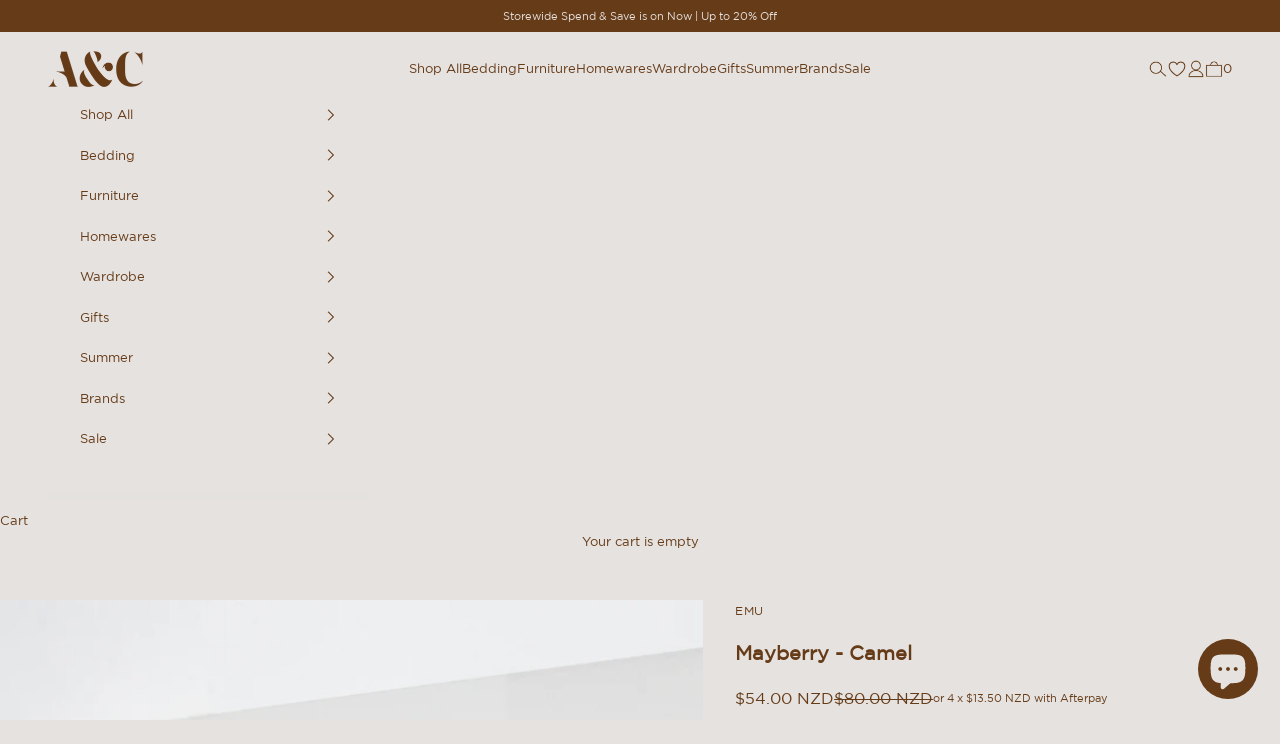

--- FILE ---
content_type: text/html; charset=utf-8
request_url: https://www.achomestore.co.nz/collections/furry-friends/products/emu-mayberry-camel
body_size: 58979
content:
<!doctype html>

<html lang="en" dir="ltr">
  <head>
    <meta charset="utf-8">
    <meta name="viewport" content="width=device-width, initial-scale=1.0, height=device-height, minimum-scale=1.0, maximum-scale=5.0">

    <title>Emu Mayberry - Camel &ndash; A&amp;C Homestore</title><meta name="description" content="Get ready to slide into a whole new world of comfort.  Made with 100% real Australian sheepskin, these cosy slide-style slippers will make you feel like you’re walking on a cloud.  With lightweight, durable soles and breathable sheepskin that will naturally wick away any moisture, these are the perfect year-round slipp"><link rel="canonical" href="https://www.achomestore.co.nz/products/emu-mayberry-camel">

    
 

  

   
  
   <link rel="canonical" href="https://www.achomestore.co.nz/products/emu-mayberry-camel" />

<link rel="shortcut icon" href="//www.achomestore.co.nz/cdn/shop/files/favicon.png?v=1613721993&width=96">
      <link rel="apple-touch-icon" href="//www.achomestore.co.nz/cdn/shop/files/favicon.png?v=1613721993&width=180"><link rel="preconnect" href="https://fonts.shopifycdn.com" crossorigin><link rel="preload" href="//www.achomestore.co.nz/cdn/fonts/poppins/poppins_n4.0ba78fa5af9b0e1a374041b3ceaadf0a43b41362.woff2" as="font" type="font/woff2" crossorigin><meta property="og:type" content="product">
  <meta property="og:title" content="Mayberry - Camel">
  <meta property="product:price:amount" content="54.00">
  <meta property="product:price:currency" content="NZD">
  <meta property="product:availability" content="out of stock"><meta property="og:image" content="http://www.achomestore.co.nz/cdn/shop/files/0004_Emu_Mayberry_Camel_01.jpg?v=1719799057&width=2048">
  <meta property="og:image:secure_url" content="https://www.achomestore.co.nz/cdn/shop/files/0004_Emu_Mayberry_Camel_01.jpg?v=1719799057&width=2048">
  <meta property="og:image:width" content="1000">
  <meta property="og:image:height" content="1000"><meta property="og:description" content="Get ready to slide into a whole new world of comfort.  Made with 100% real Australian sheepskin, these cosy slide-style slippers will make you feel like you’re walking on a cloud.  With lightweight, durable soles and breathable sheepskin that will naturally wick away any moisture, these are the perfect year-round slipp"><meta property="og:url" content="https://www.achomestore.co.nz/products/emu-mayberry-camel">
<meta property="og:site_name" content="A&amp;C Homestore"><meta name="twitter:card" content="summary"><meta name="twitter:title" content="Mayberry - Camel">
  <meta name="twitter:description" content="Get ready to slide into a whole new world of comfort. 

Made with 100% real Australian sheepskin, these cosy slide-style slippers will make you feel like you’re walking on a cloud. 

With lightweight, durable soles and breathable sheepskin that will naturally wick away any moisture, these are the perfect year-round slipper for both indoor and outdoor wear.

Please note: These slippers have a narrow fit, but will loosen with the first few wears. If you are in between sizes, we recommend going up a size. 

 Sizing is Women&#39;s US.

Composition: 100% Australian Sheepskin upper, Thermoplastic rubber sole
"><meta name="twitter:image" content="https://www.achomestore.co.nz/cdn/shop/files/0004_Emu_Mayberry_Camel_01.jpg?crop=center&height=1200&v=1719799057&width=1200">
  <meta name="twitter:image:alt" content=""><script async crossorigin fetchpriority="high" src="/cdn/shopifycloud/importmap-polyfill/es-modules-shim.2.4.0.js"></script>
<script type="application/ld+json">{"@context":"http:\/\/schema.org\/","@id":"\/products\/emu-mayberry-camel#product","@type":"ProductGroup","brand":{"@type":"Brand","name":"EMU"},"category":"Slippers","description":"Get ready to slide into a whole new world of comfort. \n\nMade with 100% real Australian sheepskin, these cosy slide-style slippers will make you feel like you’re walking on a cloud. \n\nWith lightweight, durable soles and breathable sheepskin that will naturally wick away any moisture, these are the perfect year-round slipper for both indoor and outdoor wear.\n\nPlease note: These slippers have a narrow fit, but will loosen with the first few wears. If you are in between sizes, we recommend going up a size. \n\n Sizing is Women's US.\n\nComposition: 100% Australian Sheepskin upper, Thermoplastic rubber sole\n","hasVariant":[{"@id":"\/products\/emu-mayberry-camel?variant=39723873730608#variant","@type":"Product","image":"https:\/\/www.achomestore.co.nz\/cdn\/shop\/files\/0004_Emu_Mayberry_Camel_01.jpg?v=1719799057\u0026width=1920","name":"Mayberry - Camel - 6","offers":{"@id":"\/products\/emu-mayberry-camel?variant=39723873730608#offer","@type":"Offer","availability":"http:\/\/schema.org\/OutOfStock","price":"54.00","priceCurrency":"NZD","url":"https:\/\/www.achomestore.co.nz\/products\/emu-mayberry-camel?variant=39723873730608"},"sku":"W11573-CA6"},{"@id":"\/products\/emu-mayberry-camel?variant=39723873763376#variant","@type":"Product","image":"https:\/\/www.achomestore.co.nz\/cdn\/shop\/files\/0004_Emu_Mayberry_Camel_01.jpg?v=1719799057\u0026width=1920","name":"Mayberry - Camel - 7","offers":{"@id":"\/products\/emu-mayberry-camel?variant=39723873763376#offer","@type":"Offer","availability":"http:\/\/schema.org\/OutOfStock","price":"54.00","priceCurrency":"NZD","url":"https:\/\/www.achomestore.co.nz\/products\/emu-mayberry-camel?variant=39723873763376"},"sku":"W11573-CA7"},{"@id":"\/products\/emu-mayberry-camel?variant=39723873796144#variant","@type":"Product","image":"https:\/\/www.achomestore.co.nz\/cdn\/shop\/files\/0004_Emu_Mayberry_Camel_01.jpg?v=1719799057\u0026width=1920","name":"Mayberry - Camel - 8","offers":{"@id":"\/products\/emu-mayberry-camel?variant=39723873796144#offer","@type":"Offer","availability":"http:\/\/schema.org\/OutOfStock","price":"54.00","priceCurrency":"NZD","url":"https:\/\/www.achomestore.co.nz\/products\/emu-mayberry-camel?variant=39723873796144"},"sku":"W11573-CA8"},{"@id":"\/products\/emu-mayberry-camel?variant=39723873828912#variant","@type":"Product","image":"https:\/\/www.achomestore.co.nz\/cdn\/shop\/files\/0004_Emu_Mayberry_Camel_01.jpg?v=1719799057\u0026width=1920","name":"Mayberry - Camel - 9","offers":{"@id":"\/products\/emu-mayberry-camel?variant=39723873828912#offer","@type":"Offer","availability":"http:\/\/schema.org\/OutOfStock","price":"54.00","priceCurrency":"NZD","url":"https:\/\/www.achomestore.co.nz\/products\/emu-mayberry-camel?variant=39723873828912"},"sku":"W11573-CA9"},{"@id":"\/products\/emu-mayberry-camel?variant=39723873861680#variant","@type":"Product","image":"https:\/\/www.achomestore.co.nz\/cdn\/shop\/files\/0004_Emu_Mayberry_Camel_01.jpg?v=1719799057\u0026width=1920","name":"Mayberry - Camel - 10","offers":{"@id":"\/products\/emu-mayberry-camel?variant=39723873861680#offer","@type":"Offer","availability":"http:\/\/schema.org\/OutOfStock","price":"64.00","priceCurrency":"NZD","url":"https:\/\/www.achomestore.co.nz\/products\/emu-mayberry-camel?variant=39723873861680"},"sku":"W11573-CA10"},{"@id":"\/products\/emu-mayberry-camel?variant=39723873894448#variant","@type":"Product","image":"https:\/\/www.achomestore.co.nz\/cdn\/shop\/files\/0004_Emu_Mayberry_Camel_01.jpg?v=1719799057\u0026width=1920","name":"Mayberry - Camel - 11","offers":{"@id":"\/products\/emu-mayberry-camel?variant=39723873894448#offer","@type":"Offer","availability":"http:\/\/schema.org\/OutOfStock","price":"64.00","priceCurrency":"NZD","url":"https:\/\/www.achomestore.co.nz\/products\/emu-mayberry-camel?variant=39723873894448"},"sku":"W11573-CA11"}],"name":"Mayberry - Camel","productGroupID":"6705584799792","url":"https:\/\/www.achomestore.co.nz\/products\/emu-mayberry-camel"}</script><script type="application/ld+json">
  {
    "@context": "https://schema.org",
    "@type": "BreadcrumbList",
    "itemListElement": [{
        "@type": "ListItem",
        "position": 1,
        "name": "Home",
        "item": "https://www.achomestore.co.nz"
      },{
            "@type": "ListItem",
            "position": 2,
            "name": "Furry Friends",
            "item": "https://www.achomestore.co.nz/collections/furry-friends"
          }, {
            "@type": "ListItem",
            "position": 3,
            "name": "Mayberry - Camel",
            "item": "https://www.achomestore.co.nz/products/emu-mayberry-camel"
          }]
  }
</script><script type="application/ld+json">
{
  "@context": "https://schema.org",
  "@type": "LocalBusiness",
  "name": "A&C Homestore",
  "image": "https://www.achomestore.co.nz/cdn/shop/files/A_CLogo_663B18HR_95x@2x.png?v=1692927229",
  "@id": "",
  "url": "https://achomestore.co.nz",
  "telephone": "09 600 3238",
  "address": {
    "@type": "PostalAddress",
    "streetAddress": "7 Enterprise Street",
    "addressLocality": "Birkenhead",
    "postalCode": "0626",
    "addressCountry": "NZ"
  },
  "geo": {
    "@type": "GeoCoordinates",
    "latitude": -36.8130206,
    "longitude": 174.7279473
  } ,
  "sameAs": [
    "https://www.facebook.com/achomestore/",
    "https://www.instagram.com/achomestore/",
    "https://nz.pinterest.com/achomestore_nz/"
  ] 
}
</script>
<script type="application/ld+json">
{
  "@context": "https://schema.org/",
  "@type": "WebSite",
  "name": "A&C Homestore",
  "url": "https://achomestore.co.nz",
  "potentialAction": {
    "@type": "SearchAction",
    "target": "https://www.achomestore.co.nz/search?q={search_term_string}&type=product",
    "query-input": "required name=search_term_string"
  }
}
</script>  <style>/* Typography (heading) */
  

/* Typography (body) */
  @font-face {
  font-family: Poppins;
  font-weight: 400;
  font-style: normal;
  font-display: fallback;
  src: url("//www.achomestore.co.nz/cdn/fonts/poppins/poppins_n4.0ba78fa5af9b0e1a374041b3ceaadf0a43b41362.woff2") format("woff2"),
       url("//www.achomestore.co.nz/cdn/fonts/poppins/poppins_n4.214741a72ff2596839fc9760ee7a770386cf16ca.woff") format("woff");
}

@font-face {
  font-family: Poppins;
  font-weight: 400;
  font-style: italic;
  font-display: fallback;
  src: url("//www.achomestore.co.nz/cdn/fonts/poppins/poppins_i4.846ad1e22474f856bd6b81ba4585a60799a9f5d2.woff2") format("woff2"),
       url("//www.achomestore.co.nz/cdn/fonts/poppins/poppins_i4.56b43284e8b52fc64c1fd271f289a39e8477e9ec.woff") format("woff");
}

@font-face {
  font-family: Poppins;
  font-weight: 700;
  font-style: normal;
  font-display: fallback;
  src: url("//www.achomestore.co.nz/cdn/fonts/poppins/poppins_n7.56758dcf284489feb014a026f3727f2f20a54626.woff2") format("woff2"),
       url("//www.achomestore.co.nz/cdn/fonts/poppins/poppins_n7.f34f55d9b3d3205d2cd6f64955ff4b36f0cfd8da.woff") format("woff");
}

@font-face {
  font-family: Poppins;
  font-weight: 700;
  font-style: italic;
  font-display: fallback;
  src: url("//www.achomestore.co.nz/cdn/fonts/poppins/poppins_i7.42fd71da11e9d101e1e6c7932199f925f9eea42d.woff2") format("woff2"),
       url("//www.achomestore.co.nz/cdn/fonts/poppins/poppins_i7.ec8499dbd7616004e21155106d13837fff4cf556.woff") format("woff");
}


 
  @font-face {
      font-family: 'elgocmedium';
      src: url(//www.achomestore.co.nz/cdn/shop/t/81/assets/elgoc-medium-webfont.woff2?v=157008523545951525311761621392) format('woff2'),
          url(//www.achomestore.co.nz/cdn/shop/t/81/assets/elgoc-medium-webfont.woff?v=45987571795394303251761621391) format('woff');
      font-weight: 500;
      font-style: normal;
      font-display: swap;
  }




 
  @font-face {
      font-family: 'gotham';
      src: url('//www.achomestore.co.nz/cdn/shop/t/81/assets/gotham-book.eot?v=166657961046875364071761621393');
      src: url('//www.achomestore.co.nz/cdn/shop/t/81/assets/gotham-book.eot?v=166657961046875364071761621393#iefix') format('embedded-opentype'),
          url('//www.achomestore.co.nz/cdn/shop/t/81/assets/gotham-book.woff?v=61834435305383429521761621394') format('woff'),
          url('//www.achomestore.co.nz/cdn/shop/t/81/assets/gotham-book.ttf?v=23687456143457801771761621393')  format('truetype'),
          url('//www.achomestore.co.nz/cdn/shop/t/81/assets/gotham-book.svg?v=166334034581498005421761621393#Gotham-Book') format('svg');
      font-weight: 500;
      font-style: normal;
      font-display: swap;
    }

  @font-face {
      font-family: 'gothammedium';
      src: url('//www.achomestore.co.nz/cdn/shop/t/81/assets/gothammedium-webfont.eot?v=25725650568462463541761621394');
      src: url('//www.achomestore.co.nz/cdn/shop/t/81/assets/gothammedium-webfont.eot?v=25725650568462463541761621394#iefix') format('embedded-opentype'),
          url('//www.achomestore.co.nz/cdn/shop/t/81/assets/gothammedium-webfont.woff?v=145185819950819724061761621395') format('woff'),
          url('//www.achomestore.co.nz/cdn/shop/t/81/assets/gothammedium-webfont.ttf?v=77730064387555963331761621394')  format('truetype'),
          url('//www.achomestore.co.nz/cdn/shop/t/81/assets/gothammedium-webfont.svg?v=78699726574965169791761621394') format('svg');
      font-weight: normal;
      font-style: normal;
      font-display: swap;
    }

    @font-face {
      font-family: 'gothambold';
      src: url('//www.achomestore.co.nz/cdn/shop/t/81/assets/gotham-bold.eot?v=88945655816437723041761621392');
      src: url('//www.achomestore.co.nz/cdn/shop/t/81/assets/gotham-bold.eot?v=88945655816437723041761621392#iefix') format('embedded-opentype'),
          url('//www.achomestore.co.nz/cdn/shop/t/81/assets/gotham-bold.woff?v=94344920029328885261761621393') format('woff'),
          url('//www.achomestore.co.nz/cdn/shop/t/81/assets/gotham-bold.ttf?v=144591035481338391941761621392')  format('truetype'),
          url('//www.achomestore.co.nz/cdn/shop/t/81/assets/gotham-bold.svg?v=114499067294127865241761621392#Gotham-Bold') format('svg');
      font-weight: 700;
      font-style: normal;
      font-display: swap;
    }



  :root {
    /* Container */
    --container-max-width: 100%;
    --container-xxs-max-width: 27.5rem; /* 440px */
    --container-xs-max-width: 42.5rem; /* 680px */
    --container-sm-max-width: 61.25rem; /* 980px */
    --container-md-max-width: 71.875rem; /* 1150px */
    --container-lg-max-width: 78.75rem; /* 1260px */
    --container-xl-max-width: 85rem; /* 1360px */
    --container-gutter: 1.25rem;

    --section-vertical-spacing: 4rem;
    --section-vertical-spacing-tight:2.5rem;

    --section-stack-gap:2.5rem;
    --section-stack-gap-tight:2.25rem;

    /* Form settings */
    --form-gap: 1.25rem; /* Gap between fieldset and submit button */
    --fieldset-gap: 1rem; /* Gap between each form input within a fieldset */
    --form-control-gap: 0.625rem; /* Gap between input and label (ignored for floating label) */
    --checkbox-control-gap: 0.75rem; /* Horizontal gap between checkbox and its associated label */
    --input-padding-block: 0.55rem; /* Vertical padding for input, textarea and native select */
    --input-padding-inline: 0.8rem; /* Horizontal padding for input, textarea and native select */
    --checkbox-size: 0.875rem; /* Size (width and height) for checkbox */

    /* Other sizes */
    --sticky-area-height: calc(var(--announcement-bar-is-sticky, 0) * var(--announcement-bar-height, 0px) + var(--header-is-sticky, 0) * var(--header-is-visible, 1) * var(--header-height, 0px));

    /* RTL support */
    --transform-logical-flip: 1;
    --transform-origin-start: left;
    --transform-origin-end: right;

    /**
     * ---------------------------------------------------------------------
     * TYPOGRAPHY
     * ---------------------------------------------------------------------
     */

    /* Font properties */
    --heading-font-family: Helvetica, Arial, sans-serif;
    --heading-font-weight: 400;
    --heading-font-style: normal;
    --heading-text-transform: normal;
    --heading-letter-spacing: 0.0em;
    --text-font-family: Poppins, sans-serif;
    --text-font-weight: 400;
    --text-font-style: normal;
    --text-letter-spacing: 0.0em;
   
      
          --heading-font-family : 'elgocmedium', serif;
          --heading-font-weight : normal;
          --heading-font-style  : normal;
      

      
        --text-font-family : 'gotham', 'Helvetica Neue', Helvetica, Arial, sans-serif;
        --text-font-weight : normal;
      

    --button-font: var(--text-font-style) var(--text-font-weight) var(--text-body) / 1.65 var(--text-font-family);
    --button-text-transform: normal;
    --button-letter-spacing: 0.0em;

    /* Font sizes */--text-heading-size-factor: 1.5;
    --text-h1: max(0.6875rem, clamp(1.375rem, 1.146341463414634rem + 0.975609756097561vw, 2rem) * var(--text-heading-size-factor));
    --text-h2: max(0.6875rem, clamp(1.25rem, 1.0670731707317074rem + 0.7804878048780488vw, 1.75rem) * var(--text-heading-size-factor));
    --text-h3: max(0.6875rem, clamp(1.125rem, 1.0335365853658536rem + 0.3902439024390244vw, 1.375rem) * var(--text-heading-size-factor));
    --text-h4: max(0.6875rem, clamp(1rem, 0.9542682926829268rem + 0.1951219512195122vw, 1.125rem) * var(--text-heading-size-factor));
    --text-h5: calc(0.875rem * var(--text-heading-size-factor));
    --text-h6: calc(0.75rem * var(--text-heading-size-factor));

    --text-xs: 0.6875rem;
    --text-sm: 0.75rem;
    --text-base: 0.8125rem;
    --text-lg: 0.9375rem;
    --text-xl: 1.0625rem;

    /* Rounded variables (used for border radius) */
    --rounded-full: 9999px;
    --button-border-radius: 0.0rem;
    --input-border-radius: 0.0rem;

    /* Box shadow */
    --shadow-sm: 0 2px 8px rgb(0 0 0 / 0.05);
    --shadow: 0 5px 15px rgb(0 0 0 / 0.05);
    --shadow-md: 0 5px 30px rgb(0 0 0 / 0.05);
    --shadow-block: px px px rgb(var(--text-primary) / 0.0);

    /**
     * ---------------------------------------------------------------------
     * OTHER
     * ---------------------------------------------------------------------
     */

    --checkmark-svg-url: url(//www.achomestore.co.nz/cdn/shop/t/81/assets/checkmark.svg?v=48532860029611320911761621413);
    --cursor-zoom-in-svg-url: url(//www.achomestore.co.nz/cdn/shop/t/81/assets/cursor-zoom-in.svg?v=35220585679171256591761621413);
  }

  [dir="rtl"]:root {
    /* RTL support */
    --transform-logical-flip: -1;
    --transform-origin-start: right;
    --transform-origin-end: left;
  }

  @media screen and (min-width: 700px) {
    :root {
      /* Typography (font size) */
      --text-xs: 0.6875rem;
      --text-sm: 0.75rem;
      --text-base: 0.8125rem;
      --text-lg: 0.9375rem;
      --text-xl: 1.1875rem;

      /* Spacing settings */
      --container-gutter: 2rem;
    }
  }

  @media screen and (min-width: 1000px) {
    :root {
      /* Spacing settings */
      --container-gutter: 3rem;

      --section-vertical-spacing: 7rem;
      --section-vertical-spacing-tight: 4rem;

      --section-stack-gap:4rem;
      --section-stack-gap-tight:4rem;
    }
  }:root {/* Overlay used for modal */
    --page-overlay: 0 0 0 / 0.4;

    /* We use the first scheme background as default */
    --page-background: ;

    /* Product colors */
    --on-sale-text: 102 59 24;
    --on-sale-badge-background: 102 59 24;
    --on-sale-badge-text: 255 255 255;
    --sold-out-badge-background: 102 59 24;
    --sold-out-badge-text: 255 255 255;
    --custom-badge-background: 102 59 24;
    --custom-badge-text: 255 255 255;
    --star-color: 28 28 28;

    /* Status colors */
    --success-background: 223 214 206;
    --success-text: 102 59 24;
    --warning-background: 237 231 227;
    --warning-text: 102 59 24;
    --error-background: 218 208 200;
    --error-text: 102 59 24;
  }.color-scheme--scheme-1 {
      /* Color settings */--accent: 102 59 24;
      --text-color: 102 59 24;
      --background: 0 0 0 / 0.0;
      --background-without-opacity: 0 0 0;
      --background-gradient: ;--border-color: 102 59 24;/* Button colors */
      --button-background: 102 59 24;
      --button-text-color: 229 226 223;

      /* Circled buttons */
      --circle-button-background: 229 226 223;
      --circle-button-text-color: 102 59 24;
    }.shopify-section:has(.section-spacing.color-scheme--bg-3671eee015764974ee0aef1536023e0f) + .shopify-section:has(.section-spacing.color-scheme--bg-3671eee015764974ee0aef1536023e0f:not(.bordered-section)) .section-spacing {
      padding-block-start: 0;
    }.color-scheme--scheme-2 {
      /* Color settings */--accent: 102 59 24;
      --text-color: 102 59 24;
      --background: 229 226 223 / 1.0;
      --background-without-opacity: 229 226 223;
      --background-gradient: ;--border-color: 210 201 193;/* Button colors */
      --button-background: 102 59 24;
      --button-text-color: 229 226 223;

      /* Circled buttons */
      --circle-button-background: 229 226 223;
      --circle-button-text-color: 102 59 24;
    }.shopify-section:has(.section-spacing.color-scheme--bg-90fe08237c329122b3380101e11d4f86) + .shopify-section:has(.section-spacing.color-scheme--bg-90fe08237c329122b3380101e11d4f86:not(.bordered-section)) .section-spacing {
      padding-block-start: 0;
    }.color-scheme--scheme-3 {
      /* Color settings */--accent: 229 226 223;
      --text-color: 229 226 223;
      --background: 102 59 24 / 1.0;
      --background-without-opacity: 102 59 24;
      --background-gradient: ;--border-color: 121 84 54;/* Button colors */
      --button-background: 229 226 223;
      --button-text-color: 102 59 24;

      /* Circled buttons */
      --circle-button-background: 102 59 24;
      --circle-button-text-color: 229 226 223;
    }.shopify-section:has(.section-spacing.color-scheme--bg-24451ebe48e61bc906f85cfa60d72ade) + .shopify-section:has(.section-spacing.color-scheme--bg-24451ebe48e61bc906f85cfa60d72ade:not(.bordered-section)) .section-spacing {
      padding-block-start: 0;
    }.color-scheme--scheme-4 {
      /* Color settings */--accent: 229 226 223;
      --text-color: 229 226 223;
      --background: 0 0 0 / 0.0;
      --background-without-opacity: 0 0 0;
      --background-gradient: ;--border-color: 229 226 223;/* Button colors */
      --button-background: 229 226 223;
      --button-text-color: 102 59 24;

      /* Circled buttons */
      --circle-button-background: 102 59 24;
      --circle-button-text-color: 229 226 223;
    }.shopify-section:has(.section-spacing.color-scheme--bg-3671eee015764974ee0aef1536023e0f) + .shopify-section:has(.section-spacing.color-scheme--bg-3671eee015764974ee0aef1536023e0f:not(.bordered-section)) .section-spacing {
      padding-block-start: 0;
    }.color-scheme--scheme-d289109d-4b27-4943-ad62-9d8dd2f3fd3c {
      /* Color settings */--accent: 102 59 24;
      --text-color: 102 59 24;
      --background: 229 226 223 / 1.0;
      --background-without-opacity: 229 226 223;
      --background-gradient: ;--border-color: 210 201 193;/* Button colors */
      --button-background: 102 59 24;
      --button-text-color: 229 226 223;

      /* Circled buttons */
      --circle-button-background: 229 226 223;
      --circle-button-text-color: 102 59 24;
    }.shopify-section:has(.section-spacing.color-scheme--bg-90fe08237c329122b3380101e11d4f86) + .shopify-section:has(.section-spacing.color-scheme--bg-90fe08237c329122b3380101e11d4f86:not(.bordered-section)) .section-spacing {
      padding-block-start: 0;
    }.color-scheme--dialog {
      /* Color settings */--accent: 102 59 24;
      --text-color: 102 59 24;
      --background: 229 226 223 / 1.0;
      --background-without-opacity: 229 226 223;
      --background-gradient: ;--border-color: 210 201 193;/* Button colors */
      --button-background: 102 59 24;
      --button-text-color: 229 226 223;

      /* Circled buttons */
      --circle-button-background: 229 226 223;
      --circle-button-text-color: 102 59 24;
    }
</style><script>
  // This allows to expose several variables to the global scope, to be used in scripts
  window.themeVariables = {
    settings: {
      showPageTransition: null,
      pageType: "product",
      moneyFormat: "${{amount}} NZD",
      moneyWithCurrencyFormat: "${{amount}} NZD",
      currencyCodeEnabled: false,
      cartType: "drawer",
      staggerMenuApparition: true
    },

    strings: {
      addedToCart: "Added to your cart!",
      closeGallery: "Close gallery",
      zoomGallery: "Zoom picture",
      errorGallery: "Image cannot be loaded",
      shippingEstimatorNoResults: "Sorry, we do not ship to your address.",
      shippingEstimatorOneResult: "There is one shipping rate for your address:",
      shippingEstimatorMultipleResults: "There are several shipping rates for your address:",
      shippingEstimatorError: "One or more error occurred while retrieving shipping rates:",
      next: "Next",
      previous: "Previous"
    },

    mediaQueries: {
      'sm': 'screen and (min-width: 700px)',
      'md': 'screen and (min-width: 1000px)',
      'lg': 'screen and (min-width: 1150px)',
      'xl': 'screen and (min-width: 1400px)',
      '2xl': 'screen and (min-width: 1600px)',
      'sm-max': 'screen and (max-width: 699px)',
      'md-max': 'screen and (max-width: 999px)',
      'lg-max': 'screen and (max-width: 1149px)',
      'xl-max': 'screen and (max-width: 1399px)',
      '2xl-max': 'screen and (max-width: 1599px)',
      'motion-safe': '(prefers-reduced-motion: no-preference)',
      'motion-reduce': '(prefers-reduced-motion: reduce)',
      'supports-hover': 'screen and (pointer: fine)',
      'supports-touch': 'screen and (hover: none)'
    }
  };</script><script type="importmap">{
        "imports": {
          "vendor": "//www.achomestore.co.nz/cdn/shop/t/81/assets/vendor.min.js?v=118757129943152772801761621396",
          "theme": "//www.achomestore.co.nz/cdn/shop/t/81/assets/theme.js?v=101968322525841978421761621396",
          "photoswipe": "//www.achomestore.co.nz/cdn/shop/t/81/assets/photoswipe.min.js?v=13374349288281597431761621395"
        }
      }
    </script>

    <script type="module" src="//www.achomestore.co.nz/cdn/shop/t/81/assets/vendor.min.js?v=118757129943152772801761621396"></script>
    <script type="module" src="//www.achomestore.co.nz/cdn/shop/t/81/assets/theme.js?v=101968322525841978421761621396"></script>

    <script>window.performance && window.performance.mark && window.performance.mark('shopify.content_for_header.start');</script><meta name="facebook-domain-verification" content="hid1wfzc4kuy5j5th6fpb1rwx3rhlc">
<meta id="shopify-digital-wallet" name="shopify-digital-wallet" content="/7810385/digital_wallets/dialog">
<meta name="shopify-checkout-api-token" content="3c8cf66dbc23f8f851374e77b804da22">
<link rel="alternate" type="application/json+oembed" href="https://www.achomestore.co.nz/products/emu-mayberry-camel.oembed">
<script async="async" src="/checkouts/internal/preloads.js?locale=en-NZ"></script>
<link rel="preconnect" href="https://shop.app" crossorigin="anonymous">
<script async="async" src="https://shop.app/checkouts/internal/preloads.js?locale=en-NZ&shop_id=7810385" crossorigin="anonymous"></script>
<script id="apple-pay-shop-capabilities" type="application/json">{"shopId":7810385,"countryCode":"NZ","currencyCode":"NZD","merchantCapabilities":["supports3DS"],"merchantId":"gid:\/\/shopify\/Shop\/7810385","merchantName":"A\u0026C Homestore","requiredBillingContactFields":["postalAddress","email","phone"],"requiredShippingContactFields":["postalAddress","email","phone"],"shippingType":"shipping","supportedNetworks":["visa","masterCard"],"total":{"type":"pending","label":"A\u0026C Homestore","amount":"1.00"},"shopifyPaymentsEnabled":true,"supportsSubscriptions":true}</script>
<script id="shopify-features" type="application/json">{"accessToken":"3c8cf66dbc23f8f851374e77b804da22","betas":["rich-media-storefront-analytics"],"domain":"www.achomestore.co.nz","predictiveSearch":true,"shopId":7810385,"locale":"en"}</script>
<script>var Shopify = Shopify || {};
Shopify.shop = "alex-and-corban-home.myshopify.com";
Shopify.locale = "en";
Shopify.currency = {"active":"NZD","rate":"1.0"};
Shopify.country = "NZ";
Shopify.theme = {"name":"A\u0026C V20.28.10.2025 Store 2.0 Upgrade","id":137758408752,"schema_name":"Prestige","schema_version":"10.10.1","theme_store_id":855,"role":"main"};
Shopify.theme.handle = "null";
Shopify.theme.style = {"id":null,"handle":null};
Shopify.cdnHost = "www.achomestore.co.nz/cdn";
Shopify.routes = Shopify.routes || {};
Shopify.routes.root = "/";</script>
<script type="module">!function(o){(o.Shopify=o.Shopify||{}).modules=!0}(window);</script>
<script>!function(o){function n(){var o=[];function n(){o.push(Array.prototype.slice.apply(arguments))}return n.q=o,n}var t=o.Shopify=o.Shopify||{};t.loadFeatures=n(),t.autoloadFeatures=n()}(window);</script>
<script>
  window.ShopifyPay = window.ShopifyPay || {};
  window.ShopifyPay.apiHost = "shop.app\/pay";
  window.ShopifyPay.redirectState = null;
</script>
<script id="shop-js-analytics" type="application/json">{"pageType":"product"}</script>
<script defer="defer" async type="module" src="//www.achomestore.co.nz/cdn/shopifycloud/shop-js/modules/v2/client.init-shop-cart-sync_C5BV16lS.en.esm.js"></script>
<script defer="defer" async type="module" src="//www.achomestore.co.nz/cdn/shopifycloud/shop-js/modules/v2/chunk.common_CygWptCX.esm.js"></script>
<script type="module">
  await import("//www.achomestore.co.nz/cdn/shopifycloud/shop-js/modules/v2/client.init-shop-cart-sync_C5BV16lS.en.esm.js");
await import("//www.achomestore.co.nz/cdn/shopifycloud/shop-js/modules/v2/chunk.common_CygWptCX.esm.js");

  window.Shopify.SignInWithShop?.initShopCartSync?.({"fedCMEnabled":true,"windoidEnabled":true});

</script>
<script>
  window.Shopify = window.Shopify || {};
  if (!window.Shopify.featureAssets) window.Shopify.featureAssets = {};
  window.Shopify.featureAssets['shop-js'] = {"shop-cart-sync":["modules/v2/client.shop-cart-sync_ZFArdW7E.en.esm.js","modules/v2/chunk.common_CygWptCX.esm.js"],"init-fed-cm":["modules/v2/client.init-fed-cm_CmiC4vf6.en.esm.js","modules/v2/chunk.common_CygWptCX.esm.js"],"shop-button":["modules/v2/client.shop-button_tlx5R9nI.en.esm.js","modules/v2/chunk.common_CygWptCX.esm.js"],"shop-cash-offers":["modules/v2/client.shop-cash-offers_DOA2yAJr.en.esm.js","modules/v2/chunk.common_CygWptCX.esm.js","modules/v2/chunk.modal_D71HUcav.esm.js"],"init-windoid":["modules/v2/client.init-windoid_sURxWdc1.en.esm.js","modules/v2/chunk.common_CygWptCX.esm.js"],"shop-toast-manager":["modules/v2/client.shop-toast-manager_ClPi3nE9.en.esm.js","modules/v2/chunk.common_CygWptCX.esm.js"],"init-shop-email-lookup-coordinator":["modules/v2/client.init-shop-email-lookup-coordinator_B8hsDcYM.en.esm.js","modules/v2/chunk.common_CygWptCX.esm.js"],"init-shop-cart-sync":["modules/v2/client.init-shop-cart-sync_C5BV16lS.en.esm.js","modules/v2/chunk.common_CygWptCX.esm.js"],"avatar":["modules/v2/client.avatar_BTnouDA3.en.esm.js"],"pay-button":["modules/v2/client.pay-button_FdsNuTd3.en.esm.js","modules/v2/chunk.common_CygWptCX.esm.js"],"init-customer-accounts":["modules/v2/client.init-customer-accounts_DxDtT_ad.en.esm.js","modules/v2/client.shop-login-button_C5VAVYt1.en.esm.js","modules/v2/chunk.common_CygWptCX.esm.js","modules/v2/chunk.modal_D71HUcav.esm.js"],"init-shop-for-new-customer-accounts":["modules/v2/client.init-shop-for-new-customer-accounts_ChsxoAhi.en.esm.js","modules/v2/client.shop-login-button_C5VAVYt1.en.esm.js","modules/v2/chunk.common_CygWptCX.esm.js","modules/v2/chunk.modal_D71HUcav.esm.js"],"shop-login-button":["modules/v2/client.shop-login-button_C5VAVYt1.en.esm.js","modules/v2/chunk.common_CygWptCX.esm.js","modules/v2/chunk.modal_D71HUcav.esm.js"],"init-customer-accounts-sign-up":["modules/v2/client.init-customer-accounts-sign-up_CPSyQ0Tj.en.esm.js","modules/v2/client.shop-login-button_C5VAVYt1.en.esm.js","modules/v2/chunk.common_CygWptCX.esm.js","modules/v2/chunk.modal_D71HUcav.esm.js"],"shop-follow-button":["modules/v2/client.shop-follow-button_Cva4Ekp9.en.esm.js","modules/v2/chunk.common_CygWptCX.esm.js","modules/v2/chunk.modal_D71HUcav.esm.js"],"checkout-modal":["modules/v2/client.checkout-modal_BPM8l0SH.en.esm.js","modules/v2/chunk.common_CygWptCX.esm.js","modules/v2/chunk.modal_D71HUcav.esm.js"],"lead-capture":["modules/v2/client.lead-capture_Bi8yE_yS.en.esm.js","modules/v2/chunk.common_CygWptCX.esm.js","modules/v2/chunk.modal_D71HUcav.esm.js"],"shop-login":["modules/v2/client.shop-login_D6lNrXab.en.esm.js","modules/v2/chunk.common_CygWptCX.esm.js","modules/v2/chunk.modal_D71HUcav.esm.js"],"payment-terms":["modules/v2/client.payment-terms_CZxnsJam.en.esm.js","modules/v2/chunk.common_CygWptCX.esm.js","modules/v2/chunk.modal_D71HUcav.esm.js"]};
</script>
<script>(function() {
  var isLoaded = false;
  function asyncLoad() {
    if (isLoaded) return;
    isLoaded = true;
    var urls = ["https:\/\/storefront.locationinventory.info\/main.bundle.js?shop=alex-and-corban-home.myshopify.com","https:\/\/str.rise-ai.com\/?shop=alex-and-corban-home.myshopify.com","https:\/\/strn.rise-ai.com\/?shop=alex-and-corban-home.myshopify.com","https:\/\/cdn.nfcube.com\/instafeed-1bcf912b4e273e253268809d1c4f1639.js?shop=alex-and-corban-home.myshopify.com"];
    for (var i = 0; i < urls.length; i++) {
      var s = document.createElement('script');
      s.type = 'text/javascript';
      s.async = true;
      s.src = urls[i];
      var x = document.getElementsByTagName('script')[0];
      x.parentNode.insertBefore(s, x);
    }
  };
  if(window.attachEvent) {
    window.attachEvent('onload', asyncLoad);
  } else {
    window.addEventListener('load', asyncLoad, false);
  }
})();</script>
<script id="__st">var __st={"a":7810385,"offset":46800,"reqid":"39e7f2f8-8c8d-4182-b8e4-0be1ead46914-1768687610","pageurl":"www.achomestore.co.nz\/collections\/furry-friends\/products\/emu-mayberry-camel","u":"3bb10299fcb1","p":"product","rtyp":"product","rid":6705584799792};</script>
<script>window.ShopifyPaypalV4VisibilityTracking = true;</script>
<script id="captcha-bootstrap">!function(){'use strict';const t='contact',e='account',n='new_comment',o=[[t,t],['blogs',n],['comments',n],[t,'customer']],c=[[e,'customer_login'],[e,'guest_login'],[e,'recover_customer_password'],[e,'create_customer']],r=t=>t.map((([t,e])=>`form[action*='/${t}']:not([data-nocaptcha='true']) input[name='form_type'][value='${e}']`)).join(','),a=t=>()=>t?[...document.querySelectorAll(t)].map((t=>t.form)):[];function s(){const t=[...o],e=r(t);return a(e)}const i='password',u='form_key',d=['recaptcha-v3-token','g-recaptcha-response','h-captcha-response',i],f=()=>{try{return window.sessionStorage}catch{return}},m='__shopify_v',_=t=>t.elements[u];function p(t,e,n=!1){try{const o=window.sessionStorage,c=JSON.parse(o.getItem(e)),{data:r}=function(t){const{data:e,action:n}=t;return t[m]||n?{data:e,action:n}:{data:t,action:n}}(c);for(const[e,n]of Object.entries(r))t.elements[e]&&(t.elements[e].value=n);n&&o.removeItem(e)}catch(o){console.error('form repopulation failed',{error:o})}}const l='form_type',E='cptcha';function T(t){t.dataset[E]=!0}const w=window,h=w.document,L='Shopify',v='ce_forms',y='captcha';let A=!1;((t,e)=>{const n=(g='f06e6c50-85a8-45c8-87d0-21a2b65856fe',I='https://cdn.shopify.com/shopifycloud/storefront-forms-hcaptcha/ce_storefront_forms_captcha_hcaptcha.v1.5.2.iife.js',D={infoText:'Protected by hCaptcha',privacyText:'Privacy',termsText:'Terms'},(t,e,n)=>{const o=w[L][v],c=o.bindForm;if(c)return c(t,g,e,D).then(n);var r;o.q.push([[t,g,e,D],n]),r=I,A||(h.body.append(Object.assign(h.createElement('script'),{id:'captcha-provider',async:!0,src:r})),A=!0)});var g,I,D;w[L]=w[L]||{},w[L][v]=w[L][v]||{},w[L][v].q=[],w[L][y]=w[L][y]||{},w[L][y].protect=function(t,e){n(t,void 0,e),T(t)},Object.freeze(w[L][y]),function(t,e,n,w,h,L){const[v,y,A,g]=function(t,e,n){const i=e?o:[],u=t?c:[],d=[...i,...u],f=r(d),m=r(i),_=r(d.filter((([t,e])=>n.includes(e))));return[a(f),a(m),a(_),s()]}(w,h,L),I=t=>{const e=t.target;return e instanceof HTMLFormElement?e:e&&e.form},D=t=>v().includes(t);t.addEventListener('submit',(t=>{const e=I(t);if(!e)return;const n=D(e)&&!e.dataset.hcaptchaBound&&!e.dataset.recaptchaBound,o=_(e),c=g().includes(e)&&(!o||!o.value);(n||c)&&t.preventDefault(),c&&!n&&(function(t){try{if(!f())return;!function(t){const e=f();if(!e)return;const n=_(t);if(!n)return;const o=n.value;o&&e.removeItem(o)}(t);const e=Array.from(Array(32),(()=>Math.random().toString(36)[2])).join('');!function(t,e){_(t)||t.append(Object.assign(document.createElement('input'),{type:'hidden',name:u})),t.elements[u].value=e}(t,e),function(t,e){const n=f();if(!n)return;const o=[...t.querySelectorAll(`input[type='${i}']`)].map((({name:t})=>t)),c=[...d,...o],r={};for(const[a,s]of new FormData(t).entries())c.includes(a)||(r[a]=s);n.setItem(e,JSON.stringify({[m]:1,action:t.action,data:r}))}(t,e)}catch(e){console.error('failed to persist form',e)}}(e),e.submit())}));const S=(t,e)=>{t&&!t.dataset[E]&&(n(t,e.some((e=>e===t))),T(t))};for(const o of['focusin','change'])t.addEventListener(o,(t=>{const e=I(t);D(e)&&S(e,y())}));const B=e.get('form_key'),M=e.get(l),P=B&&M;t.addEventListener('DOMContentLoaded',(()=>{const t=y();if(P)for(const e of t)e.elements[l].value===M&&p(e,B);[...new Set([...A(),...v().filter((t=>'true'===t.dataset.shopifyCaptcha))])].forEach((e=>S(e,t)))}))}(h,new URLSearchParams(w.location.search),n,t,e,['guest_login'])})(!0,!0)}();</script>
<script integrity="sha256-4kQ18oKyAcykRKYeNunJcIwy7WH5gtpwJnB7kiuLZ1E=" data-source-attribution="shopify.loadfeatures" defer="defer" src="//www.achomestore.co.nz/cdn/shopifycloud/storefront/assets/storefront/load_feature-a0a9edcb.js" crossorigin="anonymous"></script>
<script crossorigin="anonymous" defer="defer" src="//www.achomestore.co.nz/cdn/shopifycloud/storefront/assets/shopify_pay/storefront-65b4c6d7.js?v=20250812"></script>
<script data-source-attribution="shopify.dynamic_checkout.dynamic.init">var Shopify=Shopify||{};Shopify.PaymentButton=Shopify.PaymentButton||{isStorefrontPortableWallets:!0,init:function(){window.Shopify.PaymentButton.init=function(){};var t=document.createElement("script");t.src="https://www.achomestore.co.nz/cdn/shopifycloud/portable-wallets/latest/portable-wallets.en.js",t.type="module",document.head.appendChild(t)}};
</script>
<script data-source-attribution="shopify.dynamic_checkout.buyer_consent">
  function portableWalletsHideBuyerConsent(e){var t=document.getElementById("shopify-buyer-consent"),n=document.getElementById("shopify-subscription-policy-button");t&&n&&(t.classList.add("hidden"),t.setAttribute("aria-hidden","true"),n.removeEventListener("click",e))}function portableWalletsShowBuyerConsent(e){var t=document.getElementById("shopify-buyer-consent"),n=document.getElementById("shopify-subscription-policy-button");t&&n&&(t.classList.remove("hidden"),t.removeAttribute("aria-hidden"),n.addEventListener("click",e))}window.Shopify?.PaymentButton&&(window.Shopify.PaymentButton.hideBuyerConsent=portableWalletsHideBuyerConsent,window.Shopify.PaymentButton.showBuyerConsent=portableWalletsShowBuyerConsent);
</script>
<script>
  function portableWalletsCleanup(e){e&&e.src&&console.error("Failed to load portable wallets script "+e.src);var t=document.querySelectorAll("shopify-accelerated-checkout .shopify-payment-button__skeleton, shopify-accelerated-checkout-cart .wallet-cart-button__skeleton"),e=document.getElementById("shopify-buyer-consent");for(let e=0;e<t.length;e++)t[e].remove();e&&e.remove()}function portableWalletsNotLoadedAsModule(e){e instanceof ErrorEvent&&"string"==typeof e.message&&e.message.includes("import.meta")&&"string"==typeof e.filename&&e.filename.includes("portable-wallets")&&(window.removeEventListener("error",portableWalletsNotLoadedAsModule),window.Shopify.PaymentButton.failedToLoad=e,"loading"===document.readyState?document.addEventListener("DOMContentLoaded",window.Shopify.PaymentButton.init):window.Shopify.PaymentButton.init())}window.addEventListener("error",portableWalletsNotLoadedAsModule);
</script>

<script type="module" src="https://www.achomestore.co.nz/cdn/shopifycloud/portable-wallets/latest/portable-wallets.en.js" onError="portableWalletsCleanup(this)" crossorigin="anonymous"></script>
<script nomodule>
  document.addEventListener("DOMContentLoaded", portableWalletsCleanup);
</script>

<link id="shopify-accelerated-checkout-styles" rel="stylesheet" media="screen" href="https://www.achomestore.co.nz/cdn/shopifycloud/portable-wallets/latest/accelerated-checkout-backwards-compat.css" crossorigin="anonymous">
<style id="shopify-accelerated-checkout-cart">
        #shopify-buyer-consent {
  margin-top: 1em;
  display: inline-block;
  width: 100%;
}

#shopify-buyer-consent.hidden {
  display: none;
}

#shopify-subscription-policy-button {
  background: none;
  border: none;
  padding: 0;
  text-decoration: underline;
  font-size: inherit;
  cursor: pointer;
}

#shopify-subscription-policy-button::before {
  box-shadow: none;
}

      </style>

<script>window.performance && window.performance.mark && window.performance.mark('shopify.content_for_header.end');</script>
<link href="//www.achomestore.co.nz/cdn/shop/t/81/assets/theme.css?v=162396222888941064461762849403" rel="stylesheet" type="text/css" media="all" /><link href="//www.achomestore.co.nz/cdn/shop/t/81/assets/custom.css?v=146607847678054314851763076258" rel="stylesheet" type="text/css" media="all" /><!-- Google Tag Manager -->
      <script>document.addEventListener('StartAsyncLoading',function(event){(function(w,d,s,l,i){w[l]=w[l]||[];w[l].push({'gtm.start':
      new Date().getTime(),event:'gtm.js'});var f=d.getElementsByTagName(s)[0],
      j=d.createElement(s),dl=l!='dataLayer'?'&l='+l:'';j.async=true;j.src=
      'https://www.googletagmanager.com/gtm.js?id='+i+dl;f.parentNode.insertBefore(j,f);
      })(window,document,'script','dataLayer','GTM-PT4DM9X');});</script>
      <!-- End Google Tag Manager -->

       <!-- Global site tag (gtag.js) - Google Analytics -->
      <script>
        document.addEventListener('StartAsyncLoading',function(event){  
        var resource = document.createElement('script'); 
        resource.async = "true";
        resource.src = "https://www.googletagmanager.com/gtag/js?id=UA-63833040-1";
        var script = document.getElementsByTagName('script')[0];
        script.parentNode.insertBefore(resource, script);
        
        window.dataLayer = window.dataLayer || [];
        function gtag(){dataLayer.push(arguments);}
        gtag('js', new Date());

        gtag('config', 'UA-63833040-1');
        });  
      </script>

  <!-- BEGIN app block: shopify://apps/instafeed/blocks/head-block/c447db20-095d-4a10-9725-b5977662c9d5 --><link rel="preconnect" href="https://cdn.nfcube.com/">
<link rel="preconnect" href="https://scontent.cdninstagram.com/">


  <script>
    document.addEventListener('DOMContentLoaded', function () {
      let instafeedScript = document.createElement('script');

      
        instafeedScript.src = 'https://cdn.nfcube.com/instafeed-1bcf912b4e273e253268809d1c4f1639.js';
      

      document.body.appendChild(instafeedScript);
    });
  </script>





<!-- END app block --><!-- BEGIN app block: shopify://apps/multi-location-inv/blocks/app-embed/982328e1-99f7-4a7e-8266-6aed71bf0021 -->


  
    <script src="https://cdn.shopify.com/extensions/019bc8d2-cea0-7a5e-8ad1-2f50d795a504/inventory-info-theme-exrtensions-180/assets/common.bundle.js"></script>
  

<style>
  .iia-icon svg{height:18px;width:18px}.iia-disabled-button{pointer-events:none}.iia-hidden {display: none;}
</style>
<script>
      window.inventoryInfo = window.inventoryInfo || {};
      window.inventoryInfo.shop = window.inventoryInfo.shop || {};
      window.inventoryInfo.shop.shopifyDomain = 'alex-and-corban-home.myshopify.com';
      window.inventoryInfo.shop.locale = 'en';
      window.inventoryInfo.pageType = 'product';
      
        window.inventoryInfo.settings = {"infoBold":false,"itemTemplate":"","locationInfo":true,"css":".iia-container%20%7B%0Apadding%3A%2025x%3B%0A%7D%0A.iia-list%3E.iia-list-item%20~%20.iia-list-item%20%7B%0Aborder-top%3A%20solid%201px%20%23663b18%3B%0A%7D%0A.iia-list%20%7B%0A%20%20%20%20border%3A%20solid%201px%20%23e5e2df%3B%0A%20%20%20%20border-radius%3A%200px%3B%0A%7D%0A.iia-chevron-down%20%7B%0A%20%20%20%20background-image%3A%20none%3B%0A%7D%0A.iia-expandable%20.iia-chevron%20%7B%0A%20%20%20%20display%3A%20inline-block%3B%0A%7D%0A.iia-header%20%7B%0Afont-family%3A%20gotham-book%3B%20%0Afont-size%3A%2013px%3B%20%0Adisplay%3A%20inline-block%3B%0Afont-weight%3A%20400%3B%0Atext-decoration%3A%20underline%3B%0Atext-underline-offset%3A%200.4em%3B%0Amargin-bottom%3A%2012px%3B%0A%40extend%20.Link%2C%20.Link--underline%3B%20%0Atransition%3A%20transform%20.2s%20ease-in-out%2C-webkit-transform%20.2s%20ease-in-out%3B%0A%7D%0A.iia-store-icon%20svg%20%7B%0A%20%20%20%20height%3A%200px%3B%0A%20%20%20%20width%3A%200px%3B%0A%7D%0A.iia-store-icon%20%7B%0A%20%20%20%20display%3A%20inline-block%3B%0A%20%20%20%20margin-right%3A%200px%3B%0A%7D%0A.iia-expandable%20.iia-chevron%20%7B%0A%20%20%20%20display%3A%20none%3B%0A%7D%0A.iia-chevron%20%7B%0A%20%20%20%20display%3A%20none%3B%0A%7D%0A","expandable":true,"onlineLocation":true,"description":"In Stock: ✓  Out of Stock: ✕","infoColor":"#663b18","threshold":true,"overSell":true,"batchProcessing":{},"hiddenCollections":[56477188197,267437867056],"hideLocationDetails":true,"calcNetInventory":false,"stockMessageRules":[{"msg":"{{location-name}} - ✕","qty":0,"threshold":"{{location-name}} - ✕","operator":"<="},{"msg":"{{location-name}} - ✓","qty":0,"threshold":"{{location-name}} - ✓","operator":">="}],"qtyColor":"#663b18","collectionDisplayOnly":false,"showOnSoldOut":false,"hiddenLocation":{"33256833":true},"locationBold":false,"onlineLocationLabel":"Online","uiEnabled":true,"collectionFiltering":{},"hideBorders":false,"hideSoldOut":false,"locationColor":"#663b18","iconColor":"#663b18","header":"Store Availability"};
        
          window.inventoryInfo.locationSettings = {"details":[{"name":"Online","displayOrder":1,"id":33256833},{"name":"Mt Eden","displayOrder":2,"id":60917448752},{"name":"Birkenhead","displayOrder":1,"id":60917514288},{"name":"Orakei Bay Village","displayOrder":3,"id":60917481520},{"name":"The Crossing, Christchurch","displayOrder":4,"id":60917940272}]};
        
      
      
</script>


  
 

 
  
    <script> 
      window.inventoryInfo = window.inventoryInfo || {};
      window.inventoryInfo.product = window.inventoryInfo.product || {}
      window.inventoryInfo.product.collections = [];
      
        window.inventoryInfo.product.collections.push(16410640425);
      
        window.inventoryInfo.product.collections.push(274643058736);
      
        window.inventoryInfo.product.collections.push(267092688944);
      
        window.inventoryInfo.product.collections.push(275407700016);
      
        window.inventoryInfo.product.collections.push(299731615792);
      
        window.inventoryInfo.product.collections.push(273394106416);
      
        window.inventoryInfo.product.collections.push(275216990256);
      
        window.inventoryInfo.product.collections.push(273201496112);
      
        window.inventoryInfo.product.collections.push(284558065712);
      
        window.inventoryInfo.product.collections.push(293719506992);
      
        window.inventoryInfo.product.collections.push(283329429552);
      
        window.inventoryInfo.product.collections.push(300840878128);
      
        window.inventoryInfo.product.collections.push(161094664240);
      
        window.inventoryInfo.product.collections.push(263215808560);
      
        window.inventoryInfo.product.collections.push(85130117168);
      
        window.inventoryInfo.product.collections.push(168113307696);
      
        window.inventoryInfo.product.collections.push(274642993200);
      
        window.inventoryInfo.product.collections.push(155188033);
      
        window.inventoryInfo.product.collections.push(262610223152);
      
        window.inventoryInfo.product.collections.push(292003545136);
      
        window.inventoryInfo.product.collections.push(267456315440);
      
        window.inventoryInfo.product.collections.push(268637765680);
      
        window.inventoryInfo.product.collections.push(173342401);
      
        window.inventoryInfo.product.collections.push(297849192496);
      
        window.inventoryInfo.product.collections.push(84627226672);
      
        window.inventoryInfo.product.collections.push(20182663209);
      
        window.inventoryInfo.product.collections.push(320671425);
      
        window.inventoryInfo.product.collections.push(296239005744);
      
        window.inventoryInfo.product.collections.push(166540673072);
      
        window.inventoryInfo.product.collections.push(297507160112);
      
        window.inventoryInfo.product.collections.push(275485786160);
      
        window.inventoryInfo.product.collections.push(159451119664);
      
        window.inventoryInfo.product.collections.push(269412139056);
      
        window.inventoryInfo.product.collections.push(267435180080);
      
    </script>
  



  <script> 
      window.inventoryInfo = window.inventoryInfo || {};
      window.inventoryInfo.product = window.inventoryInfo.product || {}
      window.inventoryInfo.product.title = "Mayberry - Camel";
      window.inventoryInfo.product.handle = "emu-mayberry-camel";
      window.inventoryInfo.product.id = 6705584799792;
      window.inventoryInfo.product.selectedVairant = 39723873730608;
      window.inventoryInfo.product.defaultVariantOnly = false
      window.inventoryInfo.markets = window.inventoryInfo.markets || {};
      window.inventoryInfo.markets.isoCode = 'NZ';
      window.inventoryInfo.product.variants = window.inventoryInfo.product.variants || []; 
      
          window.inventoryInfo.product.variants.push({id:39723873730608, 
                                                      title:"6", 
                                                      available:false,
                                                      incoming: false,
                                                      incomingDate: null
                                                     });
      
          window.inventoryInfo.product.variants.push({id:39723873763376, 
                                                      title:"7", 
                                                      available:false,
                                                      incoming: false,
                                                      incomingDate: null
                                                     });
      
          window.inventoryInfo.product.variants.push({id:39723873796144, 
                                                      title:"8", 
                                                      available:false,
                                                      incoming: false,
                                                      incomingDate: null
                                                     });
      
          window.inventoryInfo.product.variants.push({id:39723873828912, 
                                                      title:"9", 
                                                      available:false,
                                                      incoming: false,
                                                      incomingDate: null
                                                     });
      
          window.inventoryInfo.product.variants.push({id:39723873861680, 
                                                      title:"10", 
                                                      available:false,
                                                      incoming: false,
                                                      incomingDate: null
                                                     });
      
          window.inventoryInfo.product.variants.push({id:39723873894448, 
                                                      title:"11", 
                                                      available:false,
                                                      incoming: false,
                                                      incomingDate: null
                                                     });
      
       
    </script>

    


 
 
    
      <script src="https://cdn.shopify.com/extensions/019bc8d2-cea0-7a5e-8ad1-2f50d795a504/inventory-info-theme-exrtensions-180/assets/main.bundle.js"></script>
    

<!-- END app block --><!-- BEGIN app block: shopify://apps/klaviyo-email-marketing-sms/blocks/klaviyo-onsite-embed/2632fe16-c075-4321-a88b-50b567f42507 -->












  <script async src="https://static.klaviyo.com/onsite/js/WiThHL/klaviyo.js?company_id=WiThHL"></script>
  <script>!function(){if(!window.klaviyo){window._klOnsite=window._klOnsite||[];try{window.klaviyo=new Proxy({},{get:function(n,i){return"push"===i?function(){var n;(n=window._klOnsite).push.apply(n,arguments)}:function(){for(var n=arguments.length,o=new Array(n),w=0;w<n;w++)o[w]=arguments[w];var t="function"==typeof o[o.length-1]?o.pop():void 0,e=new Promise((function(n){window._klOnsite.push([i].concat(o,[function(i){t&&t(i),n(i)}]))}));return e}}})}catch(n){window.klaviyo=window.klaviyo||[],window.klaviyo.push=function(){var n;(n=window._klOnsite).push.apply(n,arguments)}}}}();</script>

  
    <script id="viewed_product">
      if (item == null) {
        var _learnq = _learnq || [];

        var MetafieldReviews = null
        var MetafieldYotpoRating = null
        var MetafieldYotpoCount = null
        var MetafieldLooxRating = null
        var MetafieldLooxCount = null
        var okendoProduct = null
        var okendoProductReviewCount = null
        var okendoProductReviewAverageValue = null
        try {
          // The following fields are used for Customer Hub recently viewed in order to add reviews.
          // This information is not part of __kla_viewed. Instead, it is part of __kla_viewed_reviewed_items
          MetafieldReviews = {};
          MetafieldYotpoRating = null
          MetafieldYotpoCount = null
          MetafieldLooxRating = null
          MetafieldLooxCount = null

          okendoProduct = null
          // If the okendo metafield is not legacy, it will error, which then requires the new json formatted data
          if (okendoProduct && 'error' in okendoProduct) {
            okendoProduct = null
          }
          okendoProductReviewCount = okendoProduct ? okendoProduct.reviewCount : null
          okendoProductReviewAverageValue = okendoProduct ? okendoProduct.reviewAverageValue : null
        } catch (error) {
          console.error('Error in Klaviyo onsite reviews tracking:', error);
        }

        var item = {
          Name: "Mayberry - Camel",
          ProductID: 6705584799792,
          Categories: ["$100 and Under","Autumn Bedroom","AW22 Wardrobe","Bedroom Finishings","Black Friday","Black Friday Sale","Browns \u0026 Blues","Christmas Gift Guide","Clothing \u0026 Shoes","Cooler Days","Crushing On Blush","Dear Santa - Staff Picks","Emu","Emu Slippers","Footwear","Footwear","Furry Friends","Gifting","Gifts under $100","Living Room New Arrivals","Not Bedding","Pretty in Pink","Sale","Sale Shoes","SALE UNDER $100","Shoes \u0026 Bags","Shop All","Slippers","Sneaky Slippers","Things You're Loving","Travel Edit - Winter Retreat","Valentine's Day","Winter Retreat","World Health Day"],
          ImageURL: "https://www.achomestore.co.nz/cdn/shop/files/0004_Emu_Mayberry_Camel_01_grande.jpg?v=1719799057",
          URL: "https://www.achomestore.co.nz/products/emu-mayberry-camel",
          Brand: "EMU",
          Price: "$54.00 NZD",
          Value: "54.00",
          CompareAtPrice: "$80.00 NZD"
        };
        _learnq.push(['track', 'Viewed Product', item]);
        _learnq.push(['trackViewedItem', {
          Title: item.Name,
          ItemId: item.ProductID,
          Categories: item.Categories,
          ImageUrl: item.ImageURL,
          Url: item.URL,
          Metadata: {
            Brand: item.Brand,
            Price: item.Price,
            Value: item.Value,
            CompareAtPrice: item.CompareAtPrice
          },
          metafields:{
            reviews: MetafieldReviews,
            yotpo:{
              rating: MetafieldYotpoRating,
              count: MetafieldYotpoCount,
            },
            loox:{
              rating: MetafieldLooxRating,
              count: MetafieldLooxCount,
            },
            okendo: {
              rating: okendoProductReviewAverageValue,
              count: okendoProductReviewCount,
            }
          }
        }]);
      }
    </script>
  




  <script>
    window.klaviyoReviewsProductDesignMode = false
  </script>







<!-- END app block --><script src="https://cdn.shopify.com/extensions/7bc9bb47-adfa-4267-963e-cadee5096caf/inbox-1252/assets/inbox-chat-loader.js" type="text/javascript" defer="defer"></script>
<script src="https://cdn.shopify.com/extensions/019ba425-dd82-7e00-b5e9-54d034c58c46/discountninja-extensions-functions-dev-1333/assets/la-dn-core-v8.min.js" type="text/javascript" defer="defer"></script>
<link href="https://cdn.shopify.com/extensions/019ba425-dd82-7e00-b5e9-54d034c58c46/discountninja-extensions-functions-dev-1333/assets/la-dn-core-v8.min.css" rel="stylesheet" type="text/css" media="all">
<link href="https://monorail-edge.shopifysvc.com" rel="dns-prefetch">
<script>(function(){if ("sendBeacon" in navigator && "performance" in window) {try {var session_token_from_headers = performance.getEntriesByType('navigation')[0].serverTiming.find(x => x.name == '_s').description;} catch {var session_token_from_headers = undefined;}var session_cookie_matches = document.cookie.match(/_shopify_s=([^;]*)/);var session_token_from_cookie = session_cookie_matches && session_cookie_matches.length === 2 ? session_cookie_matches[1] : "";var session_token = session_token_from_headers || session_token_from_cookie || "";function handle_abandonment_event(e) {var entries = performance.getEntries().filter(function(entry) {return /monorail-edge.shopifysvc.com/.test(entry.name);});if (!window.abandonment_tracked && entries.length === 0) {window.abandonment_tracked = true;var currentMs = Date.now();var navigation_start = performance.timing.navigationStart;var payload = {shop_id: 7810385,url: window.location.href,navigation_start,duration: currentMs - navigation_start,session_token,page_type: "product"};window.navigator.sendBeacon("https://monorail-edge.shopifysvc.com/v1/produce", JSON.stringify({schema_id: "online_store_buyer_site_abandonment/1.1",payload: payload,metadata: {event_created_at_ms: currentMs,event_sent_at_ms: currentMs}}));}}window.addEventListener('pagehide', handle_abandonment_event);}}());</script>
<script id="web-pixels-manager-setup">(function e(e,d,r,n,o){if(void 0===o&&(o={}),!Boolean(null===(a=null===(i=window.Shopify)||void 0===i?void 0:i.analytics)||void 0===a?void 0:a.replayQueue)){var i,a;window.Shopify=window.Shopify||{};var t=window.Shopify;t.analytics=t.analytics||{};var s=t.analytics;s.replayQueue=[],s.publish=function(e,d,r){return s.replayQueue.push([e,d,r]),!0};try{self.performance.mark("wpm:start")}catch(e){}var l=function(){var e={modern:/Edge?\/(1{2}[4-9]|1[2-9]\d|[2-9]\d{2}|\d{4,})\.\d+(\.\d+|)|Firefox\/(1{2}[4-9]|1[2-9]\d|[2-9]\d{2}|\d{4,})\.\d+(\.\d+|)|Chrom(ium|e)\/(9{2}|\d{3,})\.\d+(\.\d+|)|(Maci|X1{2}).+ Version\/(15\.\d+|(1[6-9]|[2-9]\d|\d{3,})\.\d+)([,.]\d+|)( \(\w+\)|)( Mobile\/\w+|) Safari\/|Chrome.+OPR\/(9{2}|\d{3,})\.\d+\.\d+|(CPU[ +]OS|iPhone[ +]OS|CPU[ +]iPhone|CPU IPhone OS|CPU iPad OS)[ +]+(15[._]\d+|(1[6-9]|[2-9]\d|\d{3,})[._]\d+)([._]\d+|)|Android:?[ /-](13[3-9]|1[4-9]\d|[2-9]\d{2}|\d{4,})(\.\d+|)(\.\d+|)|Android.+Firefox\/(13[5-9]|1[4-9]\d|[2-9]\d{2}|\d{4,})\.\d+(\.\d+|)|Android.+Chrom(ium|e)\/(13[3-9]|1[4-9]\d|[2-9]\d{2}|\d{4,})\.\d+(\.\d+|)|SamsungBrowser\/([2-9]\d|\d{3,})\.\d+/,legacy:/Edge?\/(1[6-9]|[2-9]\d|\d{3,})\.\d+(\.\d+|)|Firefox\/(5[4-9]|[6-9]\d|\d{3,})\.\d+(\.\d+|)|Chrom(ium|e)\/(5[1-9]|[6-9]\d|\d{3,})\.\d+(\.\d+|)([\d.]+$|.*Safari\/(?![\d.]+ Edge\/[\d.]+$))|(Maci|X1{2}).+ Version\/(10\.\d+|(1[1-9]|[2-9]\d|\d{3,})\.\d+)([,.]\d+|)( \(\w+\)|)( Mobile\/\w+|) Safari\/|Chrome.+OPR\/(3[89]|[4-9]\d|\d{3,})\.\d+\.\d+|(CPU[ +]OS|iPhone[ +]OS|CPU[ +]iPhone|CPU IPhone OS|CPU iPad OS)[ +]+(10[._]\d+|(1[1-9]|[2-9]\d|\d{3,})[._]\d+)([._]\d+|)|Android:?[ /-](13[3-9]|1[4-9]\d|[2-9]\d{2}|\d{4,})(\.\d+|)(\.\d+|)|Mobile Safari.+OPR\/([89]\d|\d{3,})\.\d+\.\d+|Android.+Firefox\/(13[5-9]|1[4-9]\d|[2-9]\d{2}|\d{4,})\.\d+(\.\d+|)|Android.+Chrom(ium|e)\/(13[3-9]|1[4-9]\d|[2-9]\d{2}|\d{4,})\.\d+(\.\d+|)|Android.+(UC? ?Browser|UCWEB|U3)[ /]?(15\.([5-9]|\d{2,})|(1[6-9]|[2-9]\d|\d{3,})\.\d+)\.\d+|SamsungBrowser\/(5\.\d+|([6-9]|\d{2,})\.\d+)|Android.+MQ{2}Browser\/(14(\.(9|\d{2,})|)|(1[5-9]|[2-9]\d|\d{3,})(\.\d+|))(\.\d+|)|K[Aa][Ii]OS\/(3\.\d+|([4-9]|\d{2,})\.\d+)(\.\d+|)/},d=e.modern,r=e.legacy,n=navigator.userAgent;return n.match(d)?"modern":n.match(r)?"legacy":"unknown"}(),u="modern"===l?"modern":"legacy",c=(null!=n?n:{modern:"",legacy:""})[u],f=function(e){return[e.baseUrl,"/wpm","/b",e.hashVersion,"modern"===e.buildTarget?"m":"l",".js"].join("")}({baseUrl:d,hashVersion:r,buildTarget:u}),m=function(e){var d=e.version,r=e.bundleTarget,n=e.surface,o=e.pageUrl,i=e.monorailEndpoint;return{emit:function(e){var a=e.status,t=e.errorMsg,s=(new Date).getTime(),l=JSON.stringify({metadata:{event_sent_at_ms:s},events:[{schema_id:"web_pixels_manager_load/3.1",payload:{version:d,bundle_target:r,page_url:o,status:a,surface:n,error_msg:t},metadata:{event_created_at_ms:s}}]});if(!i)return console&&console.warn&&console.warn("[Web Pixels Manager] No Monorail endpoint provided, skipping logging."),!1;try{return self.navigator.sendBeacon.bind(self.navigator)(i,l)}catch(e){}var u=new XMLHttpRequest;try{return u.open("POST",i,!0),u.setRequestHeader("Content-Type","text/plain"),u.send(l),!0}catch(e){return console&&console.warn&&console.warn("[Web Pixels Manager] Got an unhandled error while logging to Monorail."),!1}}}}({version:r,bundleTarget:l,surface:e.surface,pageUrl:self.location.href,monorailEndpoint:e.monorailEndpoint});try{o.browserTarget=l,function(e){var d=e.src,r=e.async,n=void 0===r||r,o=e.onload,i=e.onerror,a=e.sri,t=e.scriptDataAttributes,s=void 0===t?{}:t,l=document.createElement("script"),u=document.querySelector("head"),c=document.querySelector("body");if(l.async=n,l.src=d,a&&(l.integrity=a,l.crossOrigin="anonymous"),s)for(var f in s)if(Object.prototype.hasOwnProperty.call(s,f))try{l.dataset[f]=s[f]}catch(e){}if(o&&l.addEventListener("load",o),i&&l.addEventListener("error",i),u)u.appendChild(l);else{if(!c)throw new Error("Did not find a head or body element to append the script");c.appendChild(l)}}({src:f,async:!0,onload:function(){if(!function(){var e,d;return Boolean(null===(d=null===(e=window.Shopify)||void 0===e?void 0:e.analytics)||void 0===d?void 0:d.initialized)}()){var d=window.webPixelsManager.init(e)||void 0;if(d){var r=window.Shopify.analytics;r.replayQueue.forEach((function(e){var r=e[0],n=e[1],o=e[2];d.publishCustomEvent(r,n,o)})),r.replayQueue=[],r.publish=d.publishCustomEvent,r.visitor=d.visitor,r.initialized=!0}}},onerror:function(){return m.emit({status:"failed",errorMsg:"".concat(f," has failed to load")})},sri:function(e){var d=/^sha384-[A-Za-z0-9+/=]+$/;return"string"==typeof e&&d.test(e)}(c)?c:"",scriptDataAttributes:o}),m.emit({status:"loading"})}catch(e){m.emit({status:"failed",errorMsg:(null==e?void 0:e.message)||"Unknown error"})}}})({shopId: 7810385,storefrontBaseUrl: "https://www.achomestore.co.nz",extensionsBaseUrl: "https://extensions.shopifycdn.com/cdn/shopifycloud/web-pixels-manager",monorailEndpoint: "https://monorail-edge.shopifysvc.com/unstable/produce_batch",surface: "storefront-renderer",enabledBetaFlags: ["2dca8a86"],webPixelsConfigList: [{"id":"1068662832","configuration":"{\"accountID\":\"WiThHL\",\"webPixelConfig\":\"eyJlbmFibGVBZGRlZFRvQ2FydEV2ZW50cyI6IHRydWV9\"}","eventPayloadVersion":"v1","runtimeContext":"STRICT","scriptVersion":"524f6c1ee37bacdca7657a665bdca589","type":"APP","apiClientId":123074,"privacyPurposes":["ANALYTICS","MARKETING"],"dataSharingAdjustments":{"protectedCustomerApprovalScopes":["read_customer_address","read_customer_email","read_customer_name","read_customer_personal_data","read_customer_phone"]}},{"id":"454983728","configuration":"{\"pixel_id\":\"117812618896339\",\"pixel_type\":\"facebook_pixel\"}","eventPayloadVersion":"v1","runtimeContext":"OPEN","scriptVersion":"ca16bc87fe92b6042fbaa3acc2fbdaa6","type":"APP","apiClientId":2329312,"privacyPurposes":["ANALYTICS","MARKETING","SALE_OF_DATA"],"dataSharingAdjustments":{"protectedCustomerApprovalScopes":["read_customer_address","read_customer_email","read_customer_name","read_customer_personal_data","read_customer_phone"]}},{"id":"412090416","configuration":"{\"config\":\"{\\\"google_tag_ids\\\":[\\\"G-2NQDDMG5C6\\\",\\\"AW-952105543\\\",\\\"GT-KDQ6D5HX\\\",\\\"GT-MJMDHSH\\\"],\\\"target_country\\\":\\\"NZ\\\",\\\"gtag_events\\\":[{\\\"type\\\":\\\"search\\\",\\\"action_label\\\":[\\\"G-2NQDDMG5C6\\\",\\\"AW-952105543\\\/V-BGCP-r_ZcBEMf0_8UD\\\",\\\"MC-377LJS90W7\\\"]},{\\\"type\\\":\\\"begin_checkout\\\",\\\"action_label\\\":[\\\"G-2NQDDMG5C6\\\",\\\"AW-952105543\\\/gxgKCPyr_ZcBEMf0_8UD\\\",\\\"MC-377LJS90W7\\\"]},{\\\"type\\\":\\\"view_item\\\",\\\"action_label\\\":[\\\"G-2NQDDMG5C6\\\",\\\"AW-952105543\\\/EFIACPar_ZcBEMf0_8UD\\\",\\\"MC-R2BZ9SGFH4\\\",\\\"MC-377LJS90W7\\\"]},{\\\"type\\\":\\\"purchase\\\",\\\"action_label\\\":[\\\"G-2NQDDMG5C6\\\",\\\"AW-952105543\\\/Ean-CPOr_ZcBEMf0_8UD\\\",\\\"MC-R2BZ9SGFH4\\\",\\\"MC-377LJS90W7\\\"]},{\\\"type\\\":\\\"page_view\\\",\\\"action_label\\\":[\\\"G-2NQDDMG5C6\\\",\\\"AW-952105543\\\/aHSnCPCr_ZcBEMf0_8UD\\\",\\\"MC-R2BZ9SGFH4\\\",\\\"MC-377LJS90W7\\\"]},{\\\"type\\\":\\\"add_payment_info\\\",\\\"action_label\\\":[\\\"G-2NQDDMG5C6\\\",\\\"AW-952105543\\\/gCUzCIKs_ZcBEMf0_8UD\\\",\\\"MC-377LJS90W7\\\"]},{\\\"type\\\":\\\"add_to_cart\\\",\\\"action_label\\\":[\\\"G-2NQDDMG5C6\\\",\\\"AW-952105543\\\/Qgp_CPmr_ZcBEMf0_8UD\\\",\\\"MC-377LJS90W7\\\"]}],\\\"enable_monitoring_mode\\\":false}\"}","eventPayloadVersion":"v1","runtimeContext":"OPEN","scriptVersion":"b2a88bafab3e21179ed38636efcd8a93","type":"APP","apiClientId":1780363,"privacyPurposes":[],"dataSharingAdjustments":{"protectedCustomerApprovalScopes":["read_customer_address","read_customer_email","read_customer_name","read_customer_personal_data","read_customer_phone"]}},{"id":"241860656","configuration":"{\"pixelCode\":\"CDKLUURC77UDEQT9RHE0\"}","eventPayloadVersion":"v1","runtimeContext":"STRICT","scriptVersion":"22e92c2ad45662f435e4801458fb78cc","type":"APP","apiClientId":4383523,"privacyPurposes":["ANALYTICS","MARKETING","SALE_OF_DATA"],"dataSharingAdjustments":{"protectedCustomerApprovalScopes":["read_customer_address","read_customer_email","read_customer_name","read_customer_personal_data","read_customer_phone"]}},{"id":"57344048","configuration":"{\"tagID\":\"2613795795215\"}","eventPayloadVersion":"v1","runtimeContext":"STRICT","scriptVersion":"18031546ee651571ed29edbe71a3550b","type":"APP","apiClientId":3009811,"privacyPurposes":["ANALYTICS","MARKETING","SALE_OF_DATA"],"dataSharingAdjustments":{"protectedCustomerApprovalScopes":["read_customer_address","read_customer_email","read_customer_name","read_customer_personal_data","read_customer_phone"]}},{"id":"shopify-app-pixel","configuration":"{}","eventPayloadVersion":"v1","runtimeContext":"STRICT","scriptVersion":"0450","apiClientId":"shopify-pixel","type":"APP","privacyPurposes":["ANALYTICS","MARKETING"]},{"id":"shopify-custom-pixel","eventPayloadVersion":"v1","runtimeContext":"LAX","scriptVersion":"0450","apiClientId":"shopify-pixel","type":"CUSTOM","privacyPurposes":["ANALYTICS","MARKETING"]}],isMerchantRequest: false,initData: {"shop":{"name":"A\u0026C Homestore","paymentSettings":{"currencyCode":"NZD"},"myshopifyDomain":"alex-and-corban-home.myshopify.com","countryCode":"NZ","storefrontUrl":"https:\/\/www.achomestore.co.nz"},"customer":null,"cart":null,"checkout":null,"productVariants":[{"price":{"amount":54.0,"currencyCode":"NZD"},"product":{"title":"Mayberry - Camel","vendor":"EMU","id":"6705584799792","untranslatedTitle":"Mayberry - Camel","url":"\/products\/emu-mayberry-camel","type":"SHOES"},"id":"39723873730608","image":{"src":"\/\/www.achomestore.co.nz\/cdn\/shop\/files\/0004_Emu_Mayberry_Camel_01.jpg?v=1719799057"},"sku":"W11573-CA6","title":"6","untranslatedTitle":"6"},{"price":{"amount":54.0,"currencyCode":"NZD"},"product":{"title":"Mayberry - Camel","vendor":"EMU","id":"6705584799792","untranslatedTitle":"Mayberry - Camel","url":"\/products\/emu-mayberry-camel","type":"SHOES"},"id":"39723873763376","image":{"src":"\/\/www.achomestore.co.nz\/cdn\/shop\/files\/0004_Emu_Mayberry_Camel_01.jpg?v=1719799057"},"sku":"W11573-CA7","title":"7","untranslatedTitle":"7"},{"price":{"amount":54.0,"currencyCode":"NZD"},"product":{"title":"Mayberry - Camel","vendor":"EMU","id":"6705584799792","untranslatedTitle":"Mayberry - Camel","url":"\/products\/emu-mayberry-camel","type":"SHOES"},"id":"39723873796144","image":{"src":"\/\/www.achomestore.co.nz\/cdn\/shop\/files\/0004_Emu_Mayberry_Camel_01.jpg?v=1719799057"},"sku":"W11573-CA8","title":"8","untranslatedTitle":"8"},{"price":{"amount":54.0,"currencyCode":"NZD"},"product":{"title":"Mayberry - Camel","vendor":"EMU","id":"6705584799792","untranslatedTitle":"Mayberry - Camel","url":"\/products\/emu-mayberry-camel","type":"SHOES"},"id":"39723873828912","image":{"src":"\/\/www.achomestore.co.nz\/cdn\/shop\/files\/0004_Emu_Mayberry_Camel_01.jpg?v=1719799057"},"sku":"W11573-CA9","title":"9","untranslatedTitle":"9"},{"price":{"amount":64.0,"currencyCode":"NZD"},"product":{"title":"Mayberry - Camel","vendor":"EMU","id":"6705584799792","untranslatedTitle":"Mayberry - Camel","url":"\/products\/emu-mayberry-camel","type":"SHOES"},"id":"39723873861680","image":{"src":"\/\/www.achomestore.co.nz\/cdn\/shop\/files\/0004_Emu_Mayberry_Camel_01.jpg?v=1719799057"},"sku":"W11573-CA10","title":"10","untranslatedTitle":"10"},{"price":{"amount":64.0,"currencyCode":"NZD"},"product":{"title":"Mayberry - Camel","vendor":"EMU","id":"6705584799792","untranslatedTitle":"Mayberry - Camel","url":"\/products\/emu-mayberry-camel","type":"SHOES"},"id":"39723873894448","image":{"src":"\/\/www.achomestore.co.nz\/cdn\/shop\/files\/0004_Emu_Mayberry_Camel_01.jpg?v=1719799057"},"sku":"W11573-CA11","title":"11","untranslatedTitle":"11"}],"purchasingCompany":null},},"https://www.achomestore.co.nz/cdn","fcfee988w5aeb613cpc8e4bc33m6693e112",{"modern":"","legacy":""},{"shopId":"7810385","storefrontBaseUrl":"https:\/\/www.achomestore.co.nz","extensionBaseUrl":"https:\/\/extensions.shopifycdn.com\/cdn\/shopifycloud\/web-pixels-manager","surface":"storefront-renderer","enabledBetaFlags":"[\"2dca8a86\"]","isMerchantRequest":"false","hashVersion":"fcfee988w5aeb613cpc8e4bc33m6693e112","publish":"custom","events":"[[\"page_viewed\",{}],[\"product_viewed\",{\"productVariant\":{\"price\":{\"amount\":54.0,\"currencyCode\":\"NZD\"},\"product\":{\"title\":\"Mayberry - Camel\",\"vendor\":\"EMU\",\"id\":\"6705584799792\",\"untranslatedTitle\":\"Mayberry - Camel\",\"url\":\"\/products\/emu-mayberry-camel\",\"type\":\"SHOES\"},\"id\":\"39723873730608\",\"image\":{\"src\":\"\/\/www.achomestore.co.nz\/cdn\/shop\/files\/0004_Emu_Mayberry_Camel_01.jpg?v=1719799057\"},\"sku\":\"W11573-CA6\",\"title\":\"6\",\"untranslatedTitle\":\"6\"}}]]"});</script><script>
  window.ShopifyAnalytics = window.ShopifyAnalytics || {};
  window.ShopifyAnalytics.meta = window.ShopifyAnalytics.meta || {};
  window.ShopifyAnalytics.meta.currency = 'NZD';
  var meta = {"product":{"id":6705584799792,"gid":"gid:\/\/shopify\/Product\/6705584799792","vendor":"EMU","type":"SHOES","handle":"emu-mayberry-camel","variants":[{"id":39723873730608,"price":5400,"name":"Mayberry - Camel - 6","public_title":"6","sku":"W11573-CA6"},{"id":39723873763376,"price":5400,"name":"Mayberry - Camel - 7","public_title":"7","sku":"W11573-CA7"},{"id":39723873796144,"price":5400,"name":"Mayberry - Camel - 8","public_title":"8","sku":"W11573-CA8"},{"id":39723873828912,"price":5400,"name":"Mayberry - Camel - 9","public_title":"9","sku":"W11573-CA9"},{"id":39723873861680,"price":6400,"name":"Mayberry - Camel - 10","public_title":"10","sku":"W11573-CA10"},{"id":39723873894448,"price":6400,"name":"Mayberry - Camel - 11","public_title":"11","sku":"W11573-CA11"}],"remote":false},"page":{"pageType":"product","resourceType":"product","resourceId":6705584799792,"requestId":"39e7f2f8-8c8d-4182-b8e4-0be1ead46914-1768687610"}};
  for (var attr in meta) {
    window.ShopifyAnalytics.meta[attr] = meta[attr];
  }
</script>
<script class="analytics">
  (function () {
    var customDocumentWrite = function(content) {
      var jquery = null;

      if (window.jQuery) {
        jquery = window.jQuery;
      } else if (window.Checkout && window.Checkout.$) {
        jquery = window.Checkout.$;
      }

      if (jquery) {
        jquery('body').append(content);
      }
    };

    var hasLoggedConversion = function(token) {
      if (token) {
        return document.cookie.indexOf('loggedConversion=' + token) !== -1;
      }
      return false;
    }

    var setCookieIfConversion = function(token) {
      if (token) {
        var twoMonthsFromNow = new Date(Date.now());
        twoMonthsFromNow.setMonth(twoMonthsFromNow.getMonth() + 2);

        document.cookie = 'loggedConversion=' + token + '; expires=' + twoMonthsFromNow;
      }
    }

    var trekkie = window.ShopifyAnalytics.lib = window.trekkie = window.trekkie || [];
    if (trekkie.integrations) {
      return;
    }
    trekkie.methods = [
      'identify',
      'page',
      'ready',
      'track',
      'trackForm',
      'trackLink'
    ];
    trekkie.factory = function(method) {
      return function() {
        var args = Array.prototype.slice.call(arguments);
        args.unshift(method);
        trekkie.push(args);
        return trekkie;
      };
    };
    for (var i = 0; i < trekkie.methods.length; i++) {
      var key = trekkie.methods[i];
      trekkie[key] = trekkie.factory(key);
    }
    trekkie.load = function(config) {
      trekkie.config = config || {};
      trekkie.config.initialDocumentCookie = document.cookie;
      var first = document.getElementsByTagName('script')[0];
      var script = document.createElement('script');
      script.type = 'text/javascript';
      script.onerror = function(e) {
        var scriptFallback = document.createElement('script');
        scriptFallback.type = 'text/javascript';
        scriptFallback.onerror = function(error) {
                var Monorail = {
      produce: function produce(monorailDomain, schemaId, payload) {
        var currentMs = new Date().getTime();
        var event = {
          schema_id: schemaId,
          payload: payload,
          metadata: {
            event_created_at_ms: currentMs,
            event_sent_at_ms: currentMs
          }
        };
        return Monorail.sendRequest("https://" + monorailDomain + "/v1/produce", JSON.stringify(event));
      },
      sendRequest: function sendRequest(endpointUrl, payload) {
        // Try the sendBeacon API
        if (window && window.navigator && typeof window.navigator.sendBeacon === 'function' && typeof window.Blob === 'function' && !Monorail.isIos12()) {
          var blobData = new window.Blob([payload], {
            type: 'text/plain'
          });

          if (window.navigator.sendBeacon(endpointUrl, blobData)) {
            return true;
          } // sendBeacon was not successful

        } // XHR beacon

        var xhr = new XMLHttpRequest();

        try {
          xhr.open('POST', endpointUrl);
          xhr.setRequestHeader('Content-Type', 'text/plain');
          xhr.send(payload);
        } catch (e) {
          console.log(e);
        }

        return false;
      },
      isIos12: function isIos12() {
        return window.navigator.userAgent.lastIndexOf('iPhone; CPU iPhone OS 12_') !== -1 || window.navigator.userAgent.lastIndexOf('iPad; CPU OS 12_') !== -1;
      }
    };
    Monorail.produce('monorail-edge.shopifysvc.com',
      'trekkie_storefront_load_errors/1.1',
      {shop_id: 7810385,
      theme_id: 137758408752,
      app_name: "storefront",
      context_url: window.location.href,
      source_url: "//www.achomestore.co.nz/cdn/s/trekkie.storefront.cd680fe47e6c39ca5d5df5f0a32d569bc48c0f27.min.js"});

        };
        scriptFallback.async = true;
        scriptFallback.src = '//www.achomestore.co.nz/cdn/s/trekkie.storefront.cd680fe47e6c39ca5d5df5f0a32d569bc48c0f27.min.js';
        first.parentNode.insertBefore(scriptFallback, first);
      };
      script.async = true;
      script.src = '//www.achomestore.co.nz/cdn/s/trekkie.storefront.cd680fe47e6c39ca5d5df5f0a32d569bc48c0f27.min.js';
      first.parentNode.insertBefore(script, first);
    };
    trekkie.load(
      {"Trekkie":{"appName":"storefront","development":false,"defaultAttributes":{"shopId":7810385,"isMerchantRequest":null,"themeId":137758408752,"themeCityHash":"12604691183885434120","contentLanguage":"en","currency":"NZD","eventMetadataId":"4b0eb9fe-d47e-4460-a721-d7952445f23e"},"isServerSideCookieWritingEnabled":true,"monorailRegion":"shop_domain","enabledBetaFlags":["65f19447"]},"Session Attribution":{},"S2S":{"facebookCapiEnabled":true,"source":"trekkie-storefront-renderer","apiClientId":580111}}
    );

    var loaded = false;
    trekkie.ready(function() {
      if (loaded) return;
      loaded = true;

      window.ShopifyAnalytics.lib = window.trekkie;

      var originalDocumentWrite = document.write;
      document.write = customDocumentWrite;
      try { window.ShopifyAnalytics.merchantGoogleAnalytics.call(this); } catch(error) {};
      document.write = originalDocumentWrite;

      window.ShopifyAnalytics.lib.page(null,{"pageType":"product","resourceType":"product","resourceId":6705584799792,"requestId":"39e7f2f8-8c8d-4182-b8e4-0be1ead46914-1768687610","shopifyEmitted":true});

      var match = window.location.pathname.match(/checkouts\/(.+)\/(thank_you|post_purchase)/)
      var token = match? match[1]: undefined;
      if (!hasLoggedConversion(token)) {
        setCookieIfConversion(token);
        window.ShopifyAnalytics.lib.track("Viewed Product",{"currency":"NZD","variantId":39723873730608,"productId":6705584799792,"productGid":"gid:\/\/shopify\/Product\/6705584799792","name":"Mayberry - Camel - 6","price":"54.00","sku":"W11573-CA6","brand":"EMU","variant":"6","category":"SHOES","nonInteraction":true,"remote":false},undefined,undefined,{"shopifyEmitted":true});
      window.ShopifyAnalytics.lib.track("monorail:\/\/trekkie_storefront_viewed_product\/1.1",{"currency":"NZD","variantId":39723873730608,"productId":6705584799792,"productGid":"gid:\/\/shopify\/Product\/6705584799792","name":"Mayberry - Camel - 6","price":"54.00","sku":"W11573-CA6","brand":"EMU","variant":"6","category":"SHOES","nonInteraction":true,"remote":false,"referer":"https:\/\/www.achomestore.co.nz\/collections\/furry-friends\/products\/emu-mayberry-camel"});
      }
    });


        var eventsListenerScript = document.createElement('script');
        eventsListenerScript.async = true;
        eventsListenerScript.src = "//www.achomestore.co.nz/cdn/shopifycloud/storefront/assets/shop_events_listener-3da45d37.js";
        document.getElementsByTagName('head')[0].appendChild(eventsListenerScript);

})();</script>
  <script>
  if (!window.ga || (window.ga && typeof window.ga !== 'function')) {
    window.ga = function ga() {
      (window.ga.q = window.ga.q || []).push(arguments);
      if (window.Shopify && window.Shopify.analytics && typeof window.Shopify.analytics.publish === 'function') {
        window.Shopify.analytics.publish("ga_stub_called", {}, {sendTo: "google_osp_migration"});
      }
      console.error("Shopify's Google Analytics stub called with:", Array.from(arguments), "\nSee https://help.shopify.com/manual/promoting-marketing/pixels/pixel-migration#google for more information.");
    };
    if (window.Shopify && window.Shopify.analytics && typeof window.Shopify.analytics.publish === 'function') {
      window.Shopify.analytics.publish("ga_stub_initialized", {}, {sendTo: "google_osp_migration"});
    }
  }
</script>
<script
  defer
  src="https://www.achomestore.co.nz/cdn/shopifycloud/perf-kit/shopify-perf-kit-3.0.4.min.js"
  data-application="storefront-renderer"
  data-shop-id="7810385"
  data-render-region="gcp-us-central1"
  data-page-type="product"
  data-theme-instance-id="137758408752"
  data-theme-name="Prestige"
  data-theme-version="10.10.1"
  data-monorail-region="shop_domain"
  data-resource-timing-sampling-rate="10"
  data-shs="true"
  data-shs-beacon="true"
  data-shs-export-with-fetch="true"
  data-shs-logs-sample-rate="1"
  data-shs-beacon-endpoint="https://www.achomestore.co.nz/api/collect"
></script>
</head>

  

  <body class="features--button-transition  color-scheme color-scheme--scheme-d289109d-4b27-4943-ad62-9d8dd2f3fd3c"><template id="drawer-default-template">
  <div part="base">
    <div part="overlay"></div>

    <div part="content">
      <header part="header">
        <slot name="header"></slot>

        <dialog-close-button style="display: contents">
          <button type="button" part="close-button tap-area" aria-label="Close"><svg aria-hidden="true" focusable="false" fill="none" width="14" class="icon icon-close" viewBox="0 0 16 16">
      <path d="m1 1 14 14M1 15 15 1" stroke="currentColor" stroke-width="1"/>
    </svg>

  </button>
        </dialog-close-button>
      </header>

      <div part="body">
        <slot></slot>
      </div>

      <footer part="footer">
        <slot name="footer"></slot>
      </footer>
    </div>
  </div>
</template><template id="modal-default-template">
  <div part="base">
    <div part="overlay"></div>

    <div part="content">
      <header part="header">
        <slot name="header"></slot>

        <dialog-close-button style="display: contents">
          <button type="button" part="close-button tap-area" aria-label="Close"><svg aria-hidden="true" focusable="false" fill="none" width="14" class="icon icon-close" viewBox="0 0 16 16">
      <path d="m1 1 14 14M1 15 15 1" stroke="currentColor" stroke-width="1"/>
    </svg>

  </button>
        </dialog-close-button>
      </header>

      <div part="body">
        <slot></slot>
      </div>
    </div>
  </div>
</template><template id="popover-default-template">
  <div part="base">
    <div part="overlay"></div>

    <div part="content">
      <header part="header">
        <slot name="header"></slot>

        <dialog-close-button style="display: contents">
          <button type="button" part="close-button tap-area" aria-label="Close"><svg aria-hidden="true" focusable="false" fill="none" width="14" class="icon icon-close" viewBox="0 0 16 16">
      <path d="m1 1 14 14M1 15 15 1" stroke="currentColor" stroke-width="1"/>
    </svg>

  </button>
        </dialog-close-button>
      </header>

      <div part="body">
        <slot></slot>
      </div>
    </div>
  </div>
</template><template id="header-search-default-template">
  <div part="base">
    <div part="overlay"></div>

    <div part="content">
      <slot></slot>
    </div>
  </div>
</template><template id="video-media-default-template">
  <slot></slot>

  <svg part="play-button" fill="none" width="48" height="48" viewBox="0 0 48 48">
    <path fill-rule="evenodd" clip-rule="evenodd" d="M48 24c0 13.255-10.745 24-24 24S0 37.255 0 24 10.745 0 24 0s24 10.745 24 24Zm-18 0-9-6.6v13.2l9-6.6Z" fill="var(--play-button-background, #e5e2df)"/>
  </svg>
</template>

    <noscript><iframe src="https://www.googletagmanager.com/ns.html?id=GTM-PT4DM9X"
height="0" width="0" style="display:none;visibility:hidden"></iframe></noscript>

    <loading-bar class="loading-bar" aria-hidden="true"></loading-bar>
    <a href="#main" allow-hash-change class="skip-to-content sr-only">Skip to content</a>

    <span id="header-scroll-tracker" style="position: absolute; width: 1px; height: 1px; top: var(--header-scroll-tracker-offset, 10px); left: 0;"></span><!-- BEGIN sections: header-group -->
<aside id="shopify-section-sections--17681325326384__announcement-bar" class="shopify-section shopify-section-group-header-group shopify-section--announcement-bar"><style>
    :root {
      --announcement-bar-is-sticky: 0;--header-scroll-tracker-offset: var(--announcement-bar-height);}#shopify-section-sections--17681325326384__announcement-bar {
      --announcement-bar-font-size: 0.625rem;
    }

    @media screen and (min-width: 999px) {
      #shopify-section-sections--17681325326384__announcement-bar {
        --announcement-bar-font-size: 0.6875rem;
      }
    }
  </style>

  <height-observer variable="announcement-bar">
    <div class="announcement-bar color-scheme color-scheme--scheme-3"><announcement-bar-carousel allow-swipe autoplay="5" id="carousel-sections--17681325326384__announcement-bar" class="announcement-bar__carousel"><p class="prose  is-selected" >Storewide Spend & Save is on Now | Up to 20% Off</p></announcement-bar-carousel></div>
  </height-observer>

  <script>
    document.documentElement.style.setProperty('--announcement-bar-height', `${document.getElementById('shopify-section-sections--17681325326384__announcement-bar').clientHeight.toFixed(2)}px`);
  </script></aside><header id="shopify-section-sections--17681325326384__header" class="shopify-section shopify-section-group-header-group shopify-section--header"><style>
  :root {
    --header-is-sticky: 1;
  }

  #shopify-section-sections--17681325326384__header {
    --header-grid: "primary-nav logo secondary-nav" / minmax(0, 1fr) auto minmax(0, 1fr);
    --header-padding-block: 1rem;
    --header-transparent-header-text-color: 102 59 24;
    --header-separation-border-color: 102 59 24 / 0.15;

    position: relative;
    z-index: 4;
  }

  @media screen and (min-width: 700px) {
    #shopify-section-sections--17681325326384__header {
      --header-padding-block: 1.2rem;
    }
  }

  @media screen and (min-width: 1000px) {
    #shopify-section-sections--17681325326384__header {--header-grid: "logo primary-nav secondary-nav" / minmax(max-content, 1fr) auto minmax(max-content, 1fr);}
  }#shopify-section-sections--17681325326384__header {
      position: sticky;
      top: 0;
    }

    .shopify-section--announcement-bar ~ #shopify-section-sections--17681325326384__header {
      top: calc(var(--announcement-bar-is-sticky, 0) * var(--announcement-bar-height, 0px));
    }#shopify-section-sections--17681325326384__header {
      --header-logo-width: 90px;
    }

    @media screen and (min-width: 700px) {
      #shopify-section-sections--17681325326384__header {
        --header-logo-width: 95px;
      }
    }</style>

<height-observer variable="header">
  <x-header  class="header color-scheme color-scheme--scheme-d289109d-4b27-4943-ad62-9d8dd2f3fd3c">
      <a href="/" class="header__logo"><span class="sr-only">A&amp;C Homestore</span><img src="//www.achomestore.co.nz/cdn/shop/files/A_CLogo_663B18HR_95x_2x_a32b28c8-870e-4edc-8a60-fdca50877742.avif?v=1753833512&amp;width=190" alt="A&amp;C Homestore" srcset="//www.achomestore.co.nz/cdn/shop/files/A_CLogo_663B18HR_95x_2x_a32b28c8-870e-4edc-8a60-fdca50877742.avif?v=1753833512&amp;width=190 190w, //www.achomestore.co.nz/cdn/shop/files/A_CLogo_663B18HR_95x_2x_a32b28c8-870e-4edc-8a60-fdca50877742.avif?v=1753833512&amp;width=190 190w" width="190" height="71" sizes="95px" class="header__logo-image"></a>
    
<nav class="header__primary-nav header__primary-nav--center" aria-label="Primary navigation">
        <button type="button" aria-controls="sidebar-menu" class="md:hidden">
          <span class="sr-only">Navigation menu</span><svg aria-hidden="true" fill="none" focusable="false" width="24" class="header__nav-icon icon icon-hamburger" viewBox="0 0 24 24">
      <path d="M1 19h22M1 12h22M1 5h22" stroke="currentColor" stroke-width="1" stroke-linecap="square"/>
    </svg></button><ul class="contents unstyled-list md-max:hidden">

              <li class="header__primary-nav-item" data-title="Shop All">
                    <mega-menu-disclosure follow-summary-link trigger="hover" class="contents"><details class="header__menu-disclosure">
                      <summary data-follow-link="/collections/all" >Shop All</summary><div class="mega-menu " ><ul class="mega-menu__linklist unstyled-list"><li class="v-stack justify-items-start gap-3">
          
          <div class="spacer h6">&nbsp;</div>
          
<ul class="v-stack gap-0.5 unstyled-list"><li>
                  <a href="/collections/new-arrivals" class="link-faded">New Arrivals</a>
                </li><li>
                  <a href="/collections/all" class="link-faded">Shop All </a>
                </li><li>
                  <a href="/collections/a-c-ss25-wardrobe" class="link-faded">A&C SS25 Wardrobe</a>
                </li><li>
                  <a href="https://www.achomestore.co.nz/collections/a-c-home" class="link-faded">Exclusive to A&C</a>
                </li><li>
                  <a href="/collections/new-zealand-design-1" class="link-faded">New Zealand Design</a>
                </li><li>
                  <a href="/collections/thoughtfully-collection" class="link-faded">Thoughtfully Collection</a>
                </li></ul></li><li class="v-stack justify-items-start gap-3">
          
          <a href="/collections/all" class="h6">All</a>
          
<ul class="v-stack gap-0.5 unstyled-list"><li>
                  <a href="/collections/all" class="link-faded">Shop All</a>
                </li><li>
                  <a href="/collections/wardrobe" class="link-faded">Wardrobe</a>
                </li><li>
                  <a href="/collections/a-c-bedding-nz-linen-cotton" class="link-faded">Bedding‎</a>
                </li><li>
                  <a href="/collections/homewares" class="link-faded">Homewares</a>
                </li><li>
                  <a href="/collections/a-c-furniture" class="link-faded">A&C Furniture</a>
                </li><li>
                  <a href="/collections/rugs" class="link-faded">Rugs</a>
                </li><li>
                  <a href="/collections/gifts" class="link-faded">Gifting</a>
                </li><li>
                  <a href="/collections/christmas" class="link-faded">Christmas</a>
                </li><li>
                  <a href="/collections/sale" class="link-faded">Sale</a>
                </li></ul></li></ul><div class="mega-menu__promo"><a href="/collections/summer" class="v-stack justify-items-center gap-4 sm:gap-4 group"><div class="overflow-hidden"><img src="//www.achomestore.co.nz/cdn/shop/files/Sunnylife_portablepicnictable_7.jpg?crop=center&amp;height=1000&amp;v=1725607419&amp;width=1000" alt="" srcset="//www.achomestore.co.nz/cdn/shop/files/Sunnylife_portablepicnictable_7.jpg?crop=center&amp;height=315&amp;v=1725607419&amp;width=315 315w, //www.achomestore.co.nz/cdn/shop/files/Sunnylife_portablepicnictable_7.jpg?crop=center&amp;height=630&amp;v=1725607419&amp;width=630 630w, //www.achomestore.co.nz/cdn/shop/files/Sunnylife_portablepicnictable_7.jpg?crop=center&amp;height=945&amp;v=1725607419&amp;width=945 945w" width="1000" height="1000" loading="lazy" sizes="315px" class="zoom-image group-hover:zoom"></div><div class="v-stack text-center gap-2"><p class="h5">Summers Calling</p><p class="">Shop Summer</p></div></a><a href="/collections/homewares" class="v-stack justify-items-center gap-4 sm:gap-4 group"><div class="overflow-hidden"><img src="//www.achomestore.co.nz/cdn/shop/files/RoundTray-HunterGreen_1.jpg?crop=center&amp;height=2000&amp;v=1767435597&amp;width=2000" alt="" srcset="//www.achomestore.co.nz/cdn/shop/files/RoundTray-HunterGreen_1.jpg?crop=center&amp;height=315&amp;v=1767435597&amp;width=315 315w, //www.achomestore.co.nz/cdn/shop/files/RoundTray-HunterGreen_1.jpg?crop=center&amp;height=630&amp;v=1767435597&amp;width=630 630w, //www.achomestore.co.nz/cdn/shop/files/RoundTray-HunterGreen_1.jpg?crop=center&amp;height=945&amp;v=1767435597&amp;width=945 945w" width="2000" height="2000" loading="lazy" sizes="315px" class="zoom-image group-hover:zoom"></div><div class="v-stack text-center gap-2"><p class="h5">New for Home</p><p class="">Shop Home</p></div></a></div></div></details></mega-menu-disclosure></li>

              <li class="header__primary-nav-item" data-title="Bedding">
                    <mega-menu-disclosure follow-summary-link trigger="hover" class="contents"><details class="header__menu-disclosure">
                      <summary data-follow-link="/collections/a-c-bedding-nz-linen-cotton" >Bedding</summary><div class="mega-menu " ><ul class="mega-menu__linklist unstyled-list"><li class="v-stack justify-items-start gap-3">
          
          <div class="spacer h6">&nbsp;</div>
          
<ul class="v-stack gap-0.5 unstyled-list"><li>
                  <a href="/collections/a-c-bedding-nz-linen-cotton" class="link-faded">Shop All</a>
                </li><li>
                  <a href="/collections/bed-of-the-week" class="link-faded">Bed of the Week</a>
                </li><li>
                  <a href="/pages/bedding-inspiration" class="link-faded">Bedding Inspiration</a>
                </li></ul></li><li class="v-stack justify-items-start gap-3">
          
          <a href="/collections/a-c-linen-bedding" class="h6">All</a>
          
<ul class="v-stack gap-0.5 unstyled-list"><li>
                  <a href="/collections/a-c-flax-linen-bedding-new-zealand" class="link-faded">European Linen Bedding</a>
                </li><li>
                  <a href="/collections/a-c-stonewashed-cotton-bedding-new-zealand" class="link-faded">Stonewash Cotton Bedding</a>
                </li><li>
                  <a href="/collections/king-single-bedding-nz-cotton-linen" class="link-faded">King Single Bedding</a>
                </li><li>
                  <a href="/collections/ac-bedsheets-cotton-linen" class="link-faded">Sheets</a>
                </li><li>
                  <a href="/collections/pillows-euros" class="link-faded">Pillows & Euros</a>
                </li><li>
                  <a href="/collections/ac-duvet-covers-nz-cotton-linen" class="link-faded">Duvet Covers</a>
                </li><li>
                  <a href="/collections/a-c-quilts-blankets" class="link-faded">Quilts</a>
                </li></ul></li></ul><div class="mega-menu__promo"><a href="/pages/bedding-inspiration" class="v-stack justify-items-center gap-4 sm:gap-4 group"><div class="overflow-hidden"><img src="//www.achomestore.co.nz/cdn/shop/files/0001_LakeStripe_Duvet_4.jpg?crop=center&amp;height=1000&amp;v=1752728758&amp;width=1000" alt="" srcset="//www.achomestore.co.nz/cdn/shop/files/0001_LakeStripe_Duvet_4.jpg?crop=center&amp;height=315&amp;v=1752728758&amp;width=315 315w, //www.achomestore.co.nz/cdn/shop/files/0001_LakeStripe_Duvet_4.jpg?crop=center&amp;height=630&amp;v=1752728758&amp;width=630 630w, //www.achomestore.co.nz/cdn/shop/files/0001_LakeStripe_Duvet_4.jpg?crop=center&amp;height=945&amp;v=1752728758&amp;width=945 945w" width="1000" height="1000" loading="lazy" sizes="315px" class="zoom-image group-hover:zoom"></div><div class="v-stack text-center gap-2"><p class="h5">Bedding Inspiration</p><p class="">Get inspired</p></div></a><a href="/pages/10-trees-planting" class="v-stack justify-items-center gap-4 sm:gap-4 group"><div class="overflow-hidden"><img src="//www.achomestore.co.nz/cdn/shop/files/10_Trees-098.jpg?crop=center&amp;height=3335&amp;v=1700510726&amp;width=3335" alt="" srcset="//www.achomestore.co.nz/cdn/shop/files/10_Trees-098.jpg?crop=center&amp;height=315&amp;v=1700510726&amp;width=315 315w, //www.achomestore.co.nz/cdn/shop/files/10_Trees-098.jpg?crop=center&amp;height=630&amp;v=1700510726&amp;width=630 630w, //www.achomestore.co.nz/cdn/shop/files/10_Trees-098.jpg?crop=center&amp;height=945&amp;v=1700510726&amp;width=945 945w" width="3335" height="3335" loading="lazy" sizes="315px" class="zoom-image group-hover:zoom"></div><div class="v-stack text-center gap-2"><p class="h5">Trees that count</p><p class="">Our sustainability commitment</p></div></a></div></div></details></mega-menu-disclosure></li>

              <li class="header__primary-nav-item" data-title="Furniture">
                    <mega-menu-disclosure follow-summary-link trigger="hover" class="contents"><details class="header__menu-disclosure">
                      <summary data-follow-link="/collections/furniture" >Furniture</summary><div class="mega-menu " ><ul class="mega-menu__linklist unstyled-list">
      <li class="v-stack justify-items-start gap-5">
        <ul class="v-stack gap-0.5 unstyled-list"><li>
          <a href="/collections/armchairs-occasional" class="link-faded">Armchairs & Occasional </a>
        </li><li>
          <a href="/collections/bar-stools" class="link-faded">Bar Stools</a>
        </li><li>
          <a href="/collections/beanbags-ottomans" class="link-faded">Bean Bags & Ottomans</a>
        </li><li>
          <a href="/collections/beds-bedheads" class="link-faded">Beds & Bedheads</a>
        </li><li>
          <a href="/collections/bedside-tables" class="link-faded">Bedside Tables</a>
        </li><li>
          <a href="/collections/bench-seats" class="link-faded">Bench Seats</a>
        </li><li>
          <a href="/collections/coffee-tables" class="link-faded">Coffee Tables</a>
        </li><li>
          <a href="/collections/desks" class="link-faded">Desks </a>
        </li><li>
          <a href="/collections/dining-chairs" class="link-faded">Dining Chairs</a>
        </li><li>
          <a href="/collections/dining-tables" class="link-faded">Dining Tables</a>
        </li><li>
          <a href="/collections/laundry-baskets" class="link-faded">Laundry Baskets</a>
        </li><li>
          <a href="/collections/outdoor-furniture" class="link-faded">Outdoor Furniture</a>
        </li><li>
          <a href="/collections/side-tables-stools" class="link-faded">Side Tables & Stools</a>
        </li><li>
          <a href="/collections/sideboards" class="link-faded">Sideboards</a>
        </li><li>
          <a href="/collections/sofas" class="link-faded">Sofas </a>
        </li><li>
          <a href="/collections/storage" class="link-faded">Storage</a>
        </li><li>
          <a href="/collections/furniture" class="link-faded">Shop All</a>
        </li></ul>
      </li>
    </ul><div class="mega-menu__promo"><a href="/collections/outdoor-living-1" class="v-stack justify-items-center gap-4 sm:gap-4 group"><div class="overflow-hidden"><img src="//www.achomestore.co.nz/cdn/shop/files/JerryChair_White_Outdoor_1.jpg?crop=center&amp;height=1000&amp;v=1761780183&amp;width=1000" alt="" srcset="//www.achomestore.co.nz/cdn/shop/files/JerryChair_White_Outdoor_1.jpg?crop=center&amp;height=315&amp;v=1761780183&amp;width=315 315w, //www.achomestore.co.nz/cdn/shop/files/JerryChair_White_Outdoor_1.jpg?crop=center&amp;height=630&amp;v=1761780183&amp;width=630 630w, //www.achomestore.co.nz/cdn/shop/files/JerryChair_White_Outdoor_1.jpg?crop=center&amp;height=945&amp;v=1761780183&amp;width=945 945w" width="1000" height="1000" loading="lazy" sizes="315px" class="zoom-image group-hover:zoom"></div><div class="v-stack text-center gap-2"><p class="h5">Outdoor Living</p><p class="">Shop Outdoor Living</p></div></a></div></div></details></mega-menu-disclosure></li>

              <li class="header__primary-nav-item" data-title="Homewares">
                    <mega-menu-disclosure follow-summary-link trigger="hover" class="contents"><details class="header__menu-disclosure">
                      <summary data-follow-link="/collections/home" >Homewares</summary><div class="mega-menu " ><ul class="mega-menu__linklist unstyled-list"><li class="v-stack justify-items-start gap-3">
          
          <a href="/collections/art" class="h6">Art </a>
          
<ul class="v-stack gap-0.5 unstyled-list"><li>
                  <a href="/collections/art" class="link-faded">Canvas Prints</a>
                </li><li>
                  <a href="/collections/art" class="link-faded">Shop All </a>
                </li></ul></li><li class="v-stack justify-items-start gap-3">
          
          <a href="/collections/beauty-skincare" class="h6">Beauty & Skincare</a>
          
<ul class="v-stack gap-0.5 unstyled-list"><li>
                  <a href="/collections/body-personal-care" class="link-faded">Body & Personal Care</a>
                </li><li>
                  <a href="/collections/perfume" class="link-faded">Perfume & Scents</a>
                </li><li>
                  <a href="/collections/washcloths" class="link-faded">Washcloths</a>
                </li><li>
                  <a href="/collections/beauty-skincare" class="link-faded">Shop All </a>
                </li></ul></li><li class="v-stack justify-items-start gap-3">
          
          <a href="/collections/books" class="h6">Books</a>
          
<ul class="v-stack gap-0.5 unstyled-list"><li>
                  <a href="/collections/cook-books" class="link-faded">Cook Books</a>
                </li><li>
                  <a href="/collections/diaries-notebooks" class="link-faded">Diaries & Notebooks </a>
                </li><li>
                  <a href="/collections/fashion-books" class="link-faded">Fashion Books</a>
                </li><li>
                  <a href="/collections/lifestyle-books" class="link-faded">Lifestyle Books</a>
                </li><li>
                  <a href="/collections/books" class="link-faded">Shop All</a>
                </li></ul></li><li class="v-stack justify-items-start gap-3">
          
          <a href="/collections/decor" class="h6">Decor</a>
          
<ul class="v-stack gap-0.5 unstyled-list"><li>
                  <a href="/collections/candles-holders" class="link-faded">Candles & Holders</a>
                </li><li>
                  <a href="/collections/trays" class="link-faded">Trays</a>
                </li><li>
                  <a href="/collections/serveware" class="link-faded">Serveware</a>
                </li><li>
                  <a href="/collections/vases" class="link-faded">Vases</a>
                </li><li>
                  <a href="/collections/decor" class="link-faded">Shop All </a>
                </li></ul></li><li class="v-stack justify-items-start gap-3">
          
          <a href="/collections/soft-furnishings" class="h6">Soft Furnishing</a>
          
<ul class="v-stack gap-0.5 unstyled-list"><li>
                  <a href="/collections/animal-hides" class="link-faded">Animal Hides</a>
                </li><li>
                  <a href="/collections/cushions" class="link-faded">Cushions</a>
                </li><li>
                  <a href="/collections/outdoor-cushions" class="link-faded">Outdoor Cushions</a>
                </li><li>
                  <a href="/collections/throws" class="link-faded">Throws </a>
                </li><li>
                  <a href="/collections/a-c-bedding-nz-linen-cotton" class="link-faded">Bedding</a>
                </li><li>
                  <a href="/collections/soft-furnishings" class="link-faded">Shop All </a>
                </li></ul></li><li class="v-stack justify-items-start gap-3">
          
          <a href="/collections/lighting" class="h6">Lighting</a>
          
<ul class="v-stack gap-0.5 unstyled-list"><li>
                  <a href="/collections/floor-lamps" class="link-faded">Floor Lamps</a>
                </li><li>
                  <a href="/collections/lamps" class="link-faded">Lamps</a>
                </li><li>
                  <a href="/collections/lighting" class="link-faded">Shop All </a>
                </li></ul></li><li class="v-stack justify-items-start gap-3">
          
          <a href="/collections/kitchen-dining" class="h6">Kitchen & Table</a>
          
<ul class="v-stack gap-0.5 unstyled-list"><li>
                  <a href="/collections/dinnerware" class="link-faded">Dinnerware</a>
                </li><li>
                  <a href="/collections/eat-drink" class="link-faded">Eat & Drink</a>
                </li><li>
                  <a href="/collections/glassware" class="link-faded">Glassware</a>
                </li><li>
                  <a href="/collections/kitchenware" class="link-faded">Kitchenware</a>
                </li><li>
                  <a href="/collections/cups-mugs" class="link-faded">Mugs</a>
                </li><li>
                  <a href="/collections/platters-boards" class="link-faded">Platters & Boards</a>
                </li><li>
                  <a href="/collections/salt-pepper-grinders" class="link-faded">Salt & Pepper Grinders</a>
                </li><li>
                  <a href="/collections/serveware" class="link-faded">Serveware</a>
                </li><li>
                  <a href="/collections/table-linen" class="link-faded">Table Linen</a>
                </li><li>
                  <a href="/collections/kitchen-dining" class="link-faded">Shop All</a>
                </li></ul></li><li class="v-stack justify-items-start gap-3">
          
          <a href="/collections/mirrors" class="h6">Mirrors</a>
          
<ul class="v-stack gap-0.5 unstyled-list"><li>
                  <a href="/collections/floor-mirrors" class="link-faded">Floor Mirrors</a>
                </li><li>
                  <a href="/collections/wall-mirrors" class="link-faded">Wall Mirrors</a>
                </li><li>
                  <a href="/collections/mirrors" class="link-faded">Shop All</a>
                </li></ul></li><li class="v-stack justify-items-start gap-3">
          
          <a href="/collections/rugs" class="h6">Rugs </a>
          
<ul class="v-stack gap-0.5 unstyled-list"><li>
                  <a href="/collections/hall-runners" class="link-faded">Hall Runners </a>
                </li><li>
                  <a href="/collections/indoor-rugs" class="link-faded">Indoor Rugs</a>
                </li><li>
                  <a href="/collections/outdoor-rugs" class="link-faded">Outdoor Rugs</a>
                </li><li>
                  <a href="/collections/entrance-mats" class="link-faded">Entrance Mats</a>
                </li><li>
                  <a href="/collections/rugs" class="link-faded">Shop All</a>
                </li></ul></li><li class="v-stack justify-items-start gap-3">
          
          <a href="/collections/storage" class="h6">Organisation</a>
          
<ul class="v-stack gap-0.5 unstyled-list"><li>
                  <a href="/collections/storage" class="link-faded">Storage</a>
                </li></ul></li></ul><div class="mega-menu__promo"><a href="/collections/kitchen-dining" class="v-stack justify-items-center gap-4 sm:gap-4 group"><div class="overflow-hidden"><img src="//www.achomestore.co.nz/cdn/shop/files/0002_Tablecloth_LakeStripe_3.jpg?crop=center&amp;height=1000&amp;v=1758865418&amp;width=1000" alt="" srcset="//www.achomestore.co.nz/cdn/shop/files/0002_Tablecloth_LakeStripe_3.jpg?crop=center&amp;height=315&amp;v=1758865418&amp;width=315 315w, //www.achomestore.co.nz/cdn/shop/files/0002_Tablecloth_LakeStripe_3.jpg?crop=center&amp;height=630&amp;v=1758865418&amp;width=630 630w, //www.achomestore.co.nz/cdn/shop/files/0002_Tablecloth_LakeStripe_3.jpg?crop=center&amp;height=945&amp;v=1758865418&amp;width=945 945w" width="1000" height="1000" loading="lazy" sizes="315px" class="zoom-image group-hover:zoom"></div><div class="v-stack text-center gap-2"><p class="h5">Summer Dining</p><p class="">Now in Store</p></div></a><a href="/collections/al-fresco" class="v-stack justify-items-center gap-4 sm:gap-4 group"><div class="overflow-hidden"><img src="//www.achomestore.co.nz/cdn/shop/files/AlFrescoDining_1.png?crop=center&amp;height=1000&amp;v=1763088670&amp;width=1000" alt="" srcset="//www.achomestore.co.nz/cdn/shop/files/AlFrescoDining_1.png?crop=center&amp;height=315&amp;v=1763088670&amp;width=315 315w, //www.achomestore.co.nz/cdn/shop/files/AlFrescoDining_1.png?crop=center&amp;height=630&amp;v=1763088670&amp;width=630 630w, //www.achomestore.co.nz/cdn/shop/files/AlFrescoDining_1.png?crop=center&amp;height=945&amp;v=1763088670&amp;width=945 945w" width="1000" height="1000" loading="lazy" sizes="315px" class="zoom-image group-hover:zoom"></div><div class="v-stack text-center gap-2"><p class="h5">Al Fresco</p><p class="">Shop the Collection</p></div></a></div></div></details></mega-menu-disclosure></li>

              <li class="header__primary-nav-item" data-title="Wardrobe">
                    <mega-menu-disclosure follow-summary-link trigger="hover" class="contents"><details class="header__menu-disclosure">
                      <summary data-follow-link="/collections/wardrobe" >Wardrobe</summary><div class="mega-menu " ><ul class="mega-menu__linklist unstyled-list"><li class="v-stack justify-items-start gap-3">
          
          <div class="spacer h6">&nbsp;</div>
          
<ul class="v-stack gap-0.5 unstyled-list"><li>
                  <a href="/collections/wardrobe" class="link-faded">Shop All Wardrobe</a>
                </li><li>
                  <a href="/collections/a-c-ss25-wardrobe" class="link-faded">A&C SS25 Wardrobe</a>
                </li></ul></li><li class="v-stack justify-items-start gap-3">
          
          <a href="/collections/clothing" class="h6">Clothing</a>
          
<ul class="v-stack gap-0.5 unstyled-list"><li>
                  <a href="/collections/dresses" class="link-faded">Dresses</a>
                </li><li>
                  <a href="/collections/jackets-coats" class="link-faded">Jackets & Coats</a>
                </li><li>
                  <a href="/collections/denim" class="link-faded">Denim</a>
                </li><li>
                  <a href="/collections/knitwear" class="link-faded">Knitwear</a>
                </li><li>
                  <a href="/collections/loungewear" class="link-faded">Loungewear</a>
                </li><li>
                  <a href="/collections/tops-shirts" class="link-faded">Tops & Shirts</a>
                </li><li>
                  <a href="/collections/pants-shorts" class="link-faded">Pants & Shorts</a>
                </li><li>
                  <a href="/collections/skirts" class="link-faded">Skirts </a>
                </li><li>
                  <a href="/collections/clothing" class="link-faded">Shop All</a>
                </li></ul></li><li class="v-stack justify-items-start gap-3">
          
          <a href="/collections/accessories" class="h6">Accessories</a>
          
<ul class="v-stack gap-0.5 unstyled-list"><li>
                  <a href="/collections/belts" class="link-faded">Belts</a>
                </li><li>
                  <a href="/collections/bags" class="link-faded">Bags & Wallets</a>
                </li><li>
                  <a href="/collections/hats" class="link-faded">Hats</a>
                </li><li>
                  <a href="/collections/jewellery" class="link-faded">Jewellery</a>
                </li><li>
                  <a href="/collections/socks" class="link-faded">Socks</a>
                </li><li>
                  <a href="/collections/sunglasses" class="link-faded">Sunglasses</a>
                </li><li>
                  <a href="/collections/umbrellas" class="link-faded">Umbrellas </a>
                </li><li>
                  <a href="/collections/accessories" class="link-faded">Shop All</a>
                </li></ul></li><li class="v-stack justify-items-start gap-3">
          
          <a href="/collections/shoes" class="h6">Footwear</a>
          
<ul class="v-stack gap-0.5 unstyled-list"><li>
                  <a href="/collections/sandals" class="link-faded">Sandals</a>
                </li><li>
                  <a href="/collections/slippers" class="link-faded">Slippers</a>
                </li><li>
                  <a href="/collections/socks" class="link-faded">Socks</a>
                </li><li>
                  <a href="/collections/shoes" class="link-faded">Shop All</a>
                </li></ul></li><li class="v-stack justify-items-start gap-3">
          
          <a href="/collections/clothing" class="h6">Brands</a>
          
<ul class="v-stack gap-0.5 unstyled-list"><li>
                  <a href="/collections/a-c-clothing" class="link-faded">A&C </a>
                </li><li>
                  <a href="/collections/emu" class="link-faded">Emu</a>
                </li><li>
                  <a href="/collections/all-kowtow" class="link-faded">Kowtow</a>
                </li><li>
                  <a href="/collections/le-bon-shoppe" class="link-faded">Le Bon Shoppe</a>
                </li><li>
                  <a href="/collections/levis" class="link-faded">Levi's</a>
                </li></ul></li></ul><div class="mega-menu__promo"><a href="/collections/sun-rituals" class="v-stack justify-items-center gap-4 sm:gap-4 group"><div class="overflow-hidden"><img src="//www.achomestore.co.nz/cdn/shop/files/0005_CameronMackie-SunRituals-FILM-LP-011.jpg?crop=center&amp;height=1000&amp;v=1763353543&amp;width=1000" alt="" srcset="//www.achomestore.co.nz/cdn/shop/files/0005_CameronMackie-SunRituals-FILM-LP-011.jpg?crop=center&amp;height=315&amp;v=1763353543&amp;width=315 315w, //www.achomestore.co.nz/cdn/shop/files/0005_CameronMackie-SunRituals-FILM-LP-011.jpg?crop=center&amp;height=630&amp;v=1763353543&amp;width=630 630w, //www.achomestore.co.nz/cdn/shop/files/0005_CameronMackie-SunRituals-FILM-LP-011.jpg?crop=center&amp;height=945&amp;v=1763353543&amp;width=945 945w" width="1000" height="1000" loading="lazy" sizes="315px" class="zoom-image group-hover:zoom"></div><div class="v-stack text-center gap-2"><p class="h5">Sun Rituals</p><p class="">Your Summer Essentials</p></div></a><a href="/collections/a-c-ss25-wardrobe" class="v-stack justify-items-center gap-4 sm:gap-4 group"><div class="overflow-hidden"><img src="//www.achomestore.co.nz/cdn/shop/files/SS25_LivDress_Campaign1.jpg?crop=center&amp;height=2000&amp;v=1761252178&amp;width=2000" alt="" srcset="//www.achomestore.co.nz/cdn/shop/files/SS25_LivDress_Campaign1.jpg?crop=center&amp;height=315&amp;v=1761252178&amp;width=315 315w, //www.achomestore.co.nz/cdn/shop/files/SS25_LivDress_Campaign1.jpg?crop=center&amp;height=630&amp;v=1761252178&amp;width=630 630w, //www.achomestore.co.nz/cdn/shop/files/SS25_LivDress_Campaign1.jpg?crop=center&amp;height=945&amp;v=1761252178&amp;width=945 945w" width="2000" height="2000" loading="lazy" sizes="315px" class="zoom-image group-hover:zoom"></div><div class="v-stack text-center gap-2"><p class="h5">SS25 Wardrobe</p><p class="">Shop The Latest</p></div></a></div></div></details></mega-menu-disclosure></li>

              <li class="header__primary-nav-item" data-title="Gifts">
                    <mega-menu-disclosure follow-summary-link trigger="hover" class="contents"><details class="header__menu-disclosure">
                      <summary data-follow-link="/collections/gifts" >Gifts</summary><div class="mega-menu " ><ul class="mega-menu__linklist unstyled-list"><li class="v-stack justify-items-start gap-3">
          
          <div class="spacer h6">&nbsp;</div>
          
<ul class="v-stack gap-0.5 unstyled-list"><li>
                  <a href="/collections/gift-vouchers" class="link-faded">Gift Vouchers</a>
                </li><li>
                  <a href="/collections/a-c-x-author" class="link-faded">A&C x Author </a>
                </li><li>
                  <a href="/collections/new-zealand-design-1" class="link-faded">New Zealand Design</a>
                </li><li>
                  <a href="/collections/thoughtfully-collection" class="link-faded">Thoughtfully Collection</a>
                </li><li>
                  <a href="/collections/greeting-cards" class="link-faded">Greeting Cards</a>
                </li><li>
                  <a href="/collections/gifts" class="link-faded">Shop All</a>
                </li></ul></li><li class="v-stack justify-items-start gap-3">
          
          <a href="/collections/gifts" class="h6">Gifting</a>
          
<ul class="v-stack gap-0.5 unstyled-list"><li>
                  <a href="/pages/the-a-c-gift-guide" class="link-faded">The A&C Gift Guide</a>
                </li><li>
                  <a href="/collections/gifts-best-sellers" class="link-faded">Gifts - Best Sellers</a>
                </li><li>
                  <a href="/collections/gifts-nz-made" class="link-faded">Gifts - NZ Made</a>
                </li><li>
                  <a href="/collections/gifts-for-her" class="link-faded">Gifts - For Her </a>
                </li><li>
                  <a href="/collections/gifts-for-him" class="link-faded">Gifts - For Him</a>
                </li><li>
                  <a href="/collections/gifts-under-30" class="link-faded">Gifts - Under $30</a>
                </li><li>
                  <a href="/collections/gifts-under-50" class="link-faded">Gifts - Under $50</a>
                </li><li>
                  <a href="/collections/gifts-under-100" class="link-faded">Gifts - Under $100</a>
                </li><li>
                  <a href="/collections/gifts-under-200" class="link-faded">Gifts - Under $200</a>
                </li><li>
                  <a href="/products/gift-card" class="link-faded">Gift Vouchers</a>
                </li><li>
                  <a href="/collections/greeting-cards" class="link-faded">Greeting Cards</a>
                </li><li>
                  <a href="/collections/gifts" class="link-faded">Shop All </a>
                </li></ul></li></ul><div class="mega-menu__promo"><a href="/collections/gifts-best-sellers" class="v-stack justify-items-center gap-4 sm:gap-4 group"><div class="overflow-hidden"><img src="//www.achomestore.co.nz/cdn/shop/files/0055_AUDO_grinders_barley_03.jpg?crop=center&amp;height=2000&amp;v=1723171074&amp;width=2000" alt="" srcset="//www.achomestore.co.nz/cdn/shop/files/0055_AUDO_grinders_barley_03.jpg?crop=center&amp;height=315&amp;v=1723171074&amp;width=315 315w, //www.achomestore.co.nz/cdn/shop/files/0055_AUDO_grinders_barley_03.jpg?crop=center&amp;height=630&amp;v=1723171074&amp;width=630 630w, //www.achomestore.co.nz/cdn/shop/files/0055_AUDO_grinders_barley_03.jpg?crop=center&amp;height=945&amp;v=1723171074&amp;width=945 945w" width="2000" height="2000" loading="lazy" sizes="315px" class="zoom-image group-hover:zoom"></div><div class="v-stack text-center gap-2"><p class="h5">Top Gifts</p></div></a></div></div></details></mega-menu-disclosure></li>

              <li class="header__primary-nav-item" data-title="Summer">
                    <mega-menu-disclosure follow-summary-link trigger="hover" class="contents"><details class="header__menu-disclosure">
                      <summary data-follow-link="/collections/summer" >Summer</summary><div class="mega-menu " ><ul class="mega-menu__linklist unstyled-list">
      <li class="v-stack justify-items-start gap-5">
        <ul class="v-stack gap-0.5 unstyled-list"><li>
          <a href="/collections/beach-outdoors" class="link-faded">Beach & Outdoors</a>
        </li><li>
          <a href="/collections/outdoor-furniture" class="link-faded">Outdoor Furniture</a>
        </li><li>
          <a href="/collections/set-the-table" class="link-faded">Summer Table</a>
        </li><li>
          <a href="/collections/summer-wardrobe" class="link-faded">Summer Wardrobe</a>
        </li><li>
          <a href="/collections/hinza-bag" class="link-faded">Hinza Bags</a>
        </li><li>
          <a href="/collections/hats-sun-glasses" class="link-faded">Hats & Sunglasses</a>
        </li><li>
          <a href="/collections/towels" class="link-faded">Towels</a>
        </li><li>
          <a href="/collections/made-of-tomorrow" class="link-faded">Diaries</a>
        </li><li>
          <a href="/collections/summer" class="link-faded">Shop All</a>
        </li></ul>
      </li>
    </ul><div class="mega-menu__promo"><a href="/collections/summer" class="v-stack justify-items-center gap-4 sm:gap-4 group"><div class="overflow-hidden"><img src="//www.achomestore.co.nz/cdn/shop/files/S3LDLICR_L_17_ba2e3181-abb6-4c16-994b-5486f6507c0d.jpg?crop=center&amp;height=1200&amp;v=1767557835&amp;width=1200" alt="" srcset="//www.achomestore.co.nz/cdn/shop/files/S3LDLICR_L_17_ba2e3181-abb6-4c16-994b-5486f6507c0d.jpg?crop=center&amp;height=315&amp;v=1767557835&amp;width=315 315w, //www.achomestore.co.nz/cdn/shop/files/S3LDLICR_L_17_ba2e3181-abb6-4c16-994b-5486f6507c0d.jpg?crop=center&amp;height=630&amp;v=1767557835&amp;width=630 630w, //www.achomestore.co.nz/cdn/shop/files/S3LDLICR_L_17_ba2e3181-abb6-4c16-994b-5486f6507c0d.jpg?crop=center&amp;height=945&amp;v=1767557835&amp;width=945 945w" width="1200" height="1200" loading="lazy" sizes="315px" class="zoom-image group-hover:zoom"></div><div class="v-stack text-center gap-2"><p class="h5">Summer Essentials</p><p class="">Shop Summer</p></div></a><a href="/collections/hats-sun-glasses" class="v-stack justify-items-center gap-4 sm:gap-4 group"><div class="overflow-hidden"><img src="//www.achomestore.co.nz/cdn/shop/files/IsleOfEden_Brooklyn-BlackBrown_5.jpg?crop=center&amp;height=2000&amp;v=1764214522&amp;width=2000" alt="" srcset="//www.achomestore.co.nz/cdn/shop/files/IsleOfEden_Brooklyn-BlackBrown_5.jpg?crop=center&amp;height=315&amp;v=1764214522&amp;width=315 315w, //www.achomestore.co.nz/cdn/shop/files/IsleOfEden_Brooklyn-BlackBrown_5.jpg?crop=center&amp;height=630&amp;v=1764214522&amp;width=630 630w, //www.achomestore.co.nz/cdn/shop/files/IsleOfEden_Brooklyn-BlackBrown_5.jpg?crop=center&amp;height=945&amp;v=1764214522&amp;width=945 945w" width="2000" height="2000" loading="lazy" sizes="315px" class="zoom-image group-hover:zoom"></div><div class="v-stack text-center gap-2"><p class="h5">Summer Accessories</p><p class="">Shop the Collection</p></div></a></div></div></details></mega-menu-disclosure></li>

              <li class="header__primary-nav-item" data-title="Brands">
                    <mega-menu-disclosure follow-summary-link trigger="hover" class="contents"><details class="header__menu-disclosure">
                      <summary data-follow-link="/collections/all" >Brands</summary><div class="mega-menu " ><ul class="mega-menu__linklist unstyled-list"><li class="v-stack justify-items-start gap-3">
          
          <a href="https://achomestore.co.nz" class="h6">A-G</a>
          
<ul class="v-stack gap-0.5 unstyled-list"><li>
                  <a href="https://www.achomestore.co.nz/collections/a-c-home" class="link-faded">A&C Homestore</a>
                </li><li>
                  <a href="/collections/aotea" class="link-faded">Aotea</a>
                </li><li>
                  <a href="/collections/apostle-hot-sauce" class="link-faded">Apostle Hot Sauce</a>
                </li><li>
                  <a href="/collections/ashley-co" class="link-faded">Ashley & Co</a>
                </li><li>
                  <a href="/collections/audo" class="link-faded">Audo</a>
                </li><li>
                  <a href="/collections/author-ceramics" class="link-faded">Author Ceramics</a>
                </li><li>
                  <a href="/collections/baya" class="link-faded">Baya</a>
                </li><li>
                  <a href="/collections/blunt-umbrellas" class="link-faded">Blunt</a>
                </li><li>
                  <a href="/collections/brie-leon" class="link-faded">Brie Leon</a>
                </li><li>
                  <a href="/collections/emu" class="link-faded">Emu</a>
                </li><li>
                  <a href="/collections/frank-green" class="link-faded">Frank Green</a>
                </li><li>
                  <a href="/collections/gentle-habits" class="link-faded">Gentle Habits</a>
                </li></ul></li><li class="v-stack justify-items-start gap-3">
          
          <a href="https://achomestore.co.nz" class="h6">H-M</a>
          
<ul class="v-stack gap-0.5 unstyled-list"><li>
                  <a href="/collections/hinza-bag" class="link-faded">Hinza</a>
                </li><li>
                  <a href="/collections/inartisan" class="link-faded">Inartisan</a>
                </li><li>
                  <a href="/collections/isle-of-eden" class="link-faded">Isle of Eden</a>
                </li><li>
                  <a href="/collections/joska-sons" class="link-faded">Joska</a>
                </li><li>
                  <a href="/collections/kollab-1" class="link-faded">Kollab</a>
                </li><li>
                  <a href="/collections/all-kowtow" class="link-faded">Kowtow</a>
                </li><li>
                  <a href="/collections/l-m-home" class="link-faded">L&M Home</a>
                </li><li>
                  <a href="/collections/le-bon-shoppe" class="link-faded">Le Bon Shoppe</a>
                </li><li>
                  <a href="/collections/levis" class="link-faded">Levis</a>
                </li><li>
                  <a href="/collections/made-of-tomorrow" class="link-faded">Made of Tomorrow</a>
                </li><li>
                  <a href="/collections/mcmullin-co" class="link-faded">McMullin</a>
                </li><li>
                  <a href="/collections/martino-gamper" class="link-faded">Martino Gamper</a>
                </li><li>
                  <a href="/collections/mavis-osborn" class="link-faded">Mavis & Osborn</a>
                </li></ul></li><li class="v-stack justify-items-start gap-3">
          
          <a href="https://achomestore.co.nz" class="h6">N-Z</a>
          
<ul class="v-stack gap-0.5 unstyled-list"><li>
                  <a href="/collections/ned-collections" class="link-faded">Ned Collections</a>
                </li><li>
                  <a href="/collections/project-pargo" class="link-faded">Project Pargo</a>
                </li><li>
                  <a href="/collections/raaie-skincare" class="link-faded">Raaie</a>
                </li><li>
                  <a href="/collections/robert-gordon" class="link-faded">Robert Gordon</a>
                </li><li>
                  <a href="/collections/special-studio" class="link-faded">Special Studio</a>
                </li><li>
                  <a href="/collections/sunnylife" class="link-faded">Sunnylife</a>
                </li><li>
                  <a href="/collections/sun-rituals" class="link-faded">Sun Rituals</a>
                </li><li>
                  <a href="/collections/tippl" class="link-faded">Tippl</a>
                </li><li>
                  <a href="/collections/weave" class="link-faded">Weave</a>
                </li></ul></li></ul></div></details></mega-menu-disclosure></li>

              <li class="header__primary-nav-item" data-title="Sale">
                    <mega-menu-disclosure follow-summary-link trigger="hover" class="contents"><details class="header__menu-disclosure">
                      <summary data-follow-link="/collections/sale" >Sale</summary><div class="mega-menu " ><ul class="mega-menu__linklist unstyled-list">
      <li class="v-stack justify-items-start gap-5">
        <ul class="v-stack gap-0.5 unstyled-list"><li>
          <a href="/collections/sale-wardrobe" class="link-faded">Sale Wardrobe</a>
        </li><li>
          <a href="/collections/sale-bedding" class="link-faded">Sale Bedding</a>
        </li><li>
          <a href="/collections/sale-furniture" class="link-faded">Sale Furniture</a>
        </li><li>
          <a href="/collections/floor-stock" class="link-faded">Ex Floor Stock</a>
        </li><li>
          <a href="/collections/sale" class="link-faded">Shop All </a>
        </li></ul>
      </li>
    </ul><div class="mega-menu__promo"><a href="/collections/floor-stock" class="v-stack justify-items-center gap-4 sm:gap-4 group"><div class="overflow-hidden"><img src="//www.achomestore.co.nz/cdn/shop/products/BjornMirror_Black_3.jpg?crop=center&amp;height=1000&amp;v=1760502285&amp;width=1000" alt="" srcset="//www.achomestore.co.nz/cdn/shop/products/BjornMirror_Black_3.jpg?crop=center&amp;height=315&amp;v=1760502285&amp;width=315 315w, //www.achomestore.co.nz/cdn/shop/products/BjornMirror_Black_3.jpg?crop=center&amp;height=630&amp;v=1760502285&amp;width=630 630w, //www.achomestore.co.nz/cdn/shop/products/BjornMirror_Black_3.jpg?crop=center&amp;height=945&amp;v=1760502285&amp;width=945 945w" width="1000" height="1000" loading="lazy" sizes="315px" class="zoom-image group-hover:zoom"></div><div class="v-stack text-center gap-2"><p class="h5">Ex Floor Stock</p><p class="">Shop Now</p></div></a></div></div></details></mega-menu-disclosure></li></ul></nav><nav class="header__secondary-nav" aria-label="Secondary navigation"><ul class="contents unstyled-list"><li class="header__search-link">
            <a href="/search" aria-controls="header-search-sections--17681325326384__header">
              <span class="sr-only">Search</span><img src="//www.achomestore.co.nz/cdn/shop/t/81/assets/Ico-Search.png?v=102518107545829088791761621388" height="auto" width="24" />
     
</a>
          </li>
  <a class="iwishDrawer header__icon small-hide" href="#" title="Wishlist"><svg viewBox="0 0 256 256" width="20" class="iwishOutline" xmlns="http://www.w3.org/2000/svg"><rect fill="none" height="256" width="256"></rect><path d="M128,216S28,160,28,92A52,52,0,0,1,128,72h0A52,52,0,0,1,228,92C228,160,128,216,128,216Z" fill="none" stroke="#000" stroke-linecap="round" stroke-linejoin="round" stroke-width="13"></path></svg> <span class="iwish-counter">0</span></a>


<li class="header__account-link sm-max:hidden">
            <a href="/account/login">
              <span class="sr-only">Login</span><img src="//www.achomestore.co.nz/cdn/shop/t/81/assets/AC_UserIcon.png?v=135827274226661269091761621387" height="auto" width="24" />
     
</a>
          </li><li class="relative header__cart-link">
          <a class="h-stack gap-1" href="/cart" aria-controls="cart-drawer" data-no-instant>
            <span class="sr-only">Cart</span><img src="//www.achomestore.co.nz/cdn/shop/t/81/assets/Ico-Cart.png?v=79912106682462956791761621388" height="auto" width="24" />
          
<span class=" link-faded md-max:hidden"><cart-count>0</cart-count></span><cart-dot class="header__cart-dot" style="display:none;"></cart-dot>
          </a>
        </li>
      </ul>
    </nav><header-search id="header-search-sections--17681325326384__header" class="header-search">
  <div class="container">
    <form id="predictive-search-form" action="/search" method="GET" aria-owns="header-predictive-search" class="header-search__form" role="search">
      <div class="header-search__form-control"><img src="//www.achomestore.co.nz/cdn/shop/t/81/assets/Ico-Search.png?v=102518107545829088791761621388" height="auto" width="20" />
     
<input type="search" name="q" spellcheck="false" class="header-search__input" aria-label="Search" placeholder="Search for...">

        <dialog-close-button class="contents">
          <button type="button">
            <span class="sr-only">Close</span><svg aria-hidden="true" focusable="false" fill="none" width="16" class="icon icon-close" viewBox="0 0 16 16">
      <path d="m1 1 14 14M1 15 15 1" stroke="currentColor" stroke-width="1"/>
    </svg>

  </button>
        </dialog-close-button>
      </div>
    </form>

    <predictive-search id="header-predictive-search" class="predictive-search">
      <div class="predictive-search__content" slot="results"></div>
    </predictive-search>
  </div>
</header-search><template id="header-sidebar-template">
  <div part="base">
    <div part="overlay"></div>

    <div part="content">
      <header part="header">
        <dialog-close-button class="contents">
          <button type="button" part="close-button tap-area" aria-label="Close"><svg aria-hidden="true" focusable="false" fill="none" width="16" class="icon icon-close" viewBox="0 0 16 16">
      <path d="m1 1 14 14M1 15 15 1" stroke="currentColor" stroke-width="1"/>
    </svg>

  </button>
        </dialog-close-button>
      </header>

      <div part="panel-list">
        <slot name="main-panel"></slot><slot name="collapsible-panel"></slot></div>
    </div>
  </div>
</template>

<header-sidebar id="sidebar-menu" class="header-sidebar drawer drawer--sm color-scheme color-scheme--scheme-2" template="header-sidebar-template" open-from="left"><div class="header-sidebar__main-panel" slot="main-panel">
    <div class="header-sidebar__scroller">
      <ul class="header-sidebar__linklist divide-y unstyled-list" role="list"><li><button type="button" class="header-sidebar__linklist-button " aria-controls="header-panel-1" aria-expanded="false">Shop All<svg aria-hidden="true" focusable="false" fill="none" width="12" class="icon icon-chevron-right  icon--direction-aware" viewBox="0 0 10 10">
      <path d="m3 9 4-4-4-4" stroke="currentColor" stroke-linecap="square"/>
    </svg></button></li><li><button type="button" class="header-sidebar__linklist-button " aria-controls="header-panel-2" aria-expanded="false">Bedding<svg aria-hidden="true" focusable="false" fill="none" width="12" class="icon icon-chevron-right  icon--direction-aware" viewBox="0 0 10 10">
      <path d="m3 9 4-4-4-4" stroke="currentColor" stroke-linecap="square"/>
    </svg></button></li><li><button type="button" class="header-sidebar__linklist-button " aria-controls="header-panel-3" aria-expanded="false">Furniture<svg aria-hidden="true" focusable="false" fill="none" width="12" class="icon icon-chevron-right  icon--direction-aware" viewBox="0 0 10 10">
      <path d="m3 9 4-4-4-4" stroke="currentColor" stroke-linecap="square"/>
    </svg></button></li><li><button type="button" class="header-sidebar__linklist-button " aria-controls="header-panel-4" aria-expanded="false">Homewares<svg aria-hidden="true" focusable="false" fill="none" width="12" class="icon icon-chevron-right  icon--direction-aware" viewBox="0 0 10 10">
      <path d="m3 9 4-4-4-4" stroke="currentColor" stroke-linecap="square"/>
    </svg></button></li><li><button type="button" class="header-sidebar__linklist-button " aria-controls="header-panel-5" aria-expanded="false">Wardrobe<svg aria-hidden="true" focusable="false" fill="none" width="12" class="icon icon-chevron-right  icon--direction-aware" viewBox="0 0 10 10">
      <path d="m3 9 4-4-4-4" stroke="currentColor" stroke-linecap="square"/>
    </svg></button></li><li><button type="button" class="header-sidebar__linklist-button " aria-controls="header-panel-6" aria-expanded="false">Gifts<svg aria-hidden="true" focusable="false" fill="none" width="12" class="icon icon-chevron-right  icon--direction-aware" viewBox="0 0 10 10">
      <path d="m3 9 4-4-4-4" stroke="currentColor" stroke-linecap="square"/>
    </svg></button></li><li><button type="button" class="header-sidebar__linklist-button " aria-controls="header-panel-7" aria-expanded="false">Summer<svg aria-hidden="true" focusable="false" fill="none" width="12" class="icon icon-chevron-right  icon--direction-aware" viewBox="0 0 10 10">
      <path d="m3 9 4-4-4-4" stroke="currentColor" stroke-linecap="square"/>
    </svg></button></li><li><button type="button" class="header-sidebar__linklist-button " aria-controls="header-panel-8" aria-expanded="false">Brands<svg aria-hidden="true" focusable="false" fill="none" width="12" class="icon icon-chevron-right  icon--direction-aware" viewBox="0 0 10 10">
      <path d="m3 9 4-4-4-4" stroke="currentColor" stroke-linecap="square"/>
    </svg></button></li><li><button type="button" class="header-sidebar__linklist-button " aria-controls="header-panel-9" aria-expanded="false">Sale<svg aria-hidden="true" focusable="false" fill="none" width="12" class="icon icon-chevron-right  icon--direction-aware" viewBox="0 0 10 10">
      <path d="m3 9 4-4-4-4" stroke="currentColor" stroke-linecap="square"/>
    </svg></button></li></ul>
    </div><div class="header-sidebar__footer"><a href="/account/login" class="sm:hidden">Login</a></div></div><header-sidebar-collapsible-panel class="header-sidebar__collapsible-panel" slot="collapsible-panel">
      <div class="header-sidebar__scroller"><div id="header-panel-1" class="header-sidebar__sub-panel" hidden>
              <button type="button" class="header-sidebar__back-button link-faded is-divided text-with-icon  md:hidden" data-action="close-panel"><svg aria-hidden="true" focusable="false" fill="none" width="12" class="icon icon-chevron-left  icon--direction-aware" viewBox="0 0 10 10">
      <path d="M7 1 3 5l4 4" stroke="currentColor" stroke-linecap="square"/>
    </svg>Shop All</button>

              <ul class="header-sidebar__linklist divide-y unstyled-list" role="list"><li><accordion-disclosure>
                        <details class="accordion__disclosure group" open>
                          <summary class="header-sidebar__linklist-button ">Featured<span class="animated-plus group-expanded:rotate" aria-hidden="true"></span>
                          </summary>

                          <div class="header-sidebar__nested-linklist"><a href="/collections/new-arrivals" class="link-faded-reverse">New Arrivals</a><a href="/collections/all" class="link-faded-reverse">Shop All </a><a href="/collections/a-c-ss25-wardrobe" class="link-faded-reverse">A&C SS25 Wardrobe</a><a href="https://www.achomestore.co.nz/collections/a-c-home" class="link-faded-reverse">Exclusive to A&C</a><a href="/collections/new-zealand-design-1" class="link-faded-reverse">New Zealand Design</a><a href="/collections/thoughtfully-collection" class="link-faded-reverse">Thoughtfully Collection</a></div>
                        </details>
                      </accordion-disclosure></li><li><accordion-disclosure>
                        <details class="accordion__disclosure group" open>
                          <summary class="header-sidebar__linklist-button ">All<span class="animated-plus group-expanded:rotate" aria-hidden="true"></span>
                          </summary>

                          <div class="header-sidebar__nested-linklist"><a href="/collections/all" class="link-faded-reverse">Shop All</a><a href="/collections/wardrobe" class="link-faded-reverse">Wardrobe</a><a href="/collections/a-c-bedding-nz-linen-cotton" class="link-faded-reverse">Bedding‎</a><a href="/collections/homewares" class="link-faded-reverse">Homewares</a><a href="/collections/a-c-furniture" class="link-faded-reverse">A&C Furniture</a><a href="/collections/rugs" class="link-faded-reverse">Rugs</a><a href="/collections/gifts" class="link-faded-reverse">Gifting</a><a href="/collections/christmas" class="link-faded-reverse">Christmas</a><a href="/collections/sale" class="link-faded-reverse">Sale</a></div>
                        </details>
                      </accordion-disclosure></li></ul><div class="header-sidebar__promo scroll-area bleed md:unbleed"><a href="/collections/summer" class="v-stack justify-items-center gap-4 sm:gap-4 group"><div class="overflow-hidden"><img src="//www.achomestore.co.nz/cdn/shop/files/Sunnylife_portablepicnictable_7.jpg?crop=center&amp;height=1000&amp;v=1725607419&amp;width=1000" alt="" srcset="//www.achomestore.co.nz/cdn/shop/files/Sunnylife_portablepicnictable_7.jpg?crop=center&amp;height=315&amp;v=1725607419&amp;width=315 315w, //www.achomestore.co.nz/cdn/shop/files/Sunnylife_portablepicnictable_7.jpg?crop=center&amp;height=630&amp;v=1725607419&amp;width=630 630w, //www.achomestore.co.nz/cdn/shop/files/Sunnylife_portablepicnictable_7.jpg?crop=center&amp;height=945&amp;v=1725607419&amp;width=945 945w" width="1000" height="1000" loading="lazy" sizes="315px" class="zoom-image group-hover:zoom"></div><div class="v-stack text-center gap-2"><p class="h5">Summers Calling</p><p class="">Shop Summer</p></div></a><a href="/collections/homewares" class="v-stack justify-items-center gap-4 sm:gap-4 group"><div class="overflow-hidden"><img src="//www.achomestore.co.nz/cdn/shop/files/RoundTray-HunterGreen_1.jpg?crop=center&amp;height=2000&amp;v=1767435597&amp;width=2000" alt="" srcset="//www.achomestore.co.nz/cdn/shop/files/RoundTray-HunterGreen_1.jpg?crop=center&amp;height=315&amp;v=1767435597&amp;width=315 315w, //www.achomestore.co.nz/cdn/shop/files/RoundTray-HunterGreen_1.jpg?crop=center&amp;height=630&amp;v=1767435597&amp;width=630 630w, //www.achomestore.co.nz/cdn/shop/files/RoundTray-HunterGreen_1.jpg?crop=center&amp;height=945&amp;v=1767435597&amp;width=945 945w" width="2000" height="2000" loading="lazy" sizes="315px" class="zoom-image group-hover:zoom"></div><div class="v-stack text-center gap-2"><p class="h5">New for Home</p><p class="">Shop Home</p></div></a></div></div><div id="header-panel-2" class="header-sidebar__sub-panel" hidden>
              <button type="button" class="header-sidebar__back-button link-faded is-divided text-with-icon  md:hidden" data-action="close-panel"><svg aria-hidden="true" focusable="false" fill="none" width="12" class="icon icon-chevron-left  icon--direction-aware" viewBox="0 0 10 10">
      <path d="M7 1 3 5l4 4" stroke="currentColor" stroke-linecap="square"/>
    </svg>Bedding</button>

              <ul class="header-sidebar__linklist divide-y unstyled-list" role="list"><li><accordion-disclosure>
                        <details class="accordion__disclosure group" open>
                          <summary class="header-sidebar__linklist-button ">Featured<span class="animated-plus group-expanded:rotate" aria-hidden="true"></span>
                          </summary>

                          <div class="header-sidebar__nested-linklist"><a href="/collections/a-c-bedding-nz-linen-cotton" class="link-faded-reverse">Shop All</a><a href="/collections/bed-of-the-week" class="link-faded-reverse">Bed of the Week</a><a href="/pages/bedding-inspiration" class="link-faded-reverse">Bedding Inspiration</a></div>
                        </details>
                      </accordion-disclosure></li><li><accordion-disclosure>
                        <details class="accordion__disclosure group" open>
                          <summary class="header-sidebar__linklist-button ">All<span class="animated-plus group-expanded:rotate" aria-hidden="true"></span>
                          </summary>

                          <div class="header-sidebar__nested-linklist"><a href="/collections/a-c-flax-linen-bedding-new-zealand" class="link-faded-reverse">European Linen Bedding</a><a href="/collections/a-c-stonewashed-cotton-bedding-new-zealand" class="link-faded-reverse">Stonewash Cotton Bedding</a><a href="/collections/king-single-bedding-nz-cotton-linen" class="link-faded-reverse">King Single Bedding</a><a href="/collections/ac-bedsheets-cotton-linen" class="link-faded-reverse">Sheets</a><a href="/collections/pillows-euros" class="link-faded-reverse">Pillows & Euros</a><a href="/collections/ac-duvet-covers-nz-cotton-linen" class="link-faded-reverse">Duvet Covers</a><a href="/collections/a-c-quilts-blankets" class="link-faded-reverse">Quilts</a></div>
                        </details>
                      </accordion-disclosure></li></ul><div class="header-sidebar__promo scroll-area bleed md:unbleed"><a href="/pages/bedding-inspiration" class="v-stack justify-items-center gap-4 sm:gap-4 group"><div class="overflow-hidden"><img src="//www.achomestore.co.nz/cdn/shop/files/0001_LakeStripe_Duvet_4.jpg?crop=center&amp;height=1000&amp;v=1752728758&amp;width=1000" alt="" srcset="//www.achomestore.co.nz/cdn/shop/files/0001_LakeStripe_Duvet_4.jpg?crop=center&amp;height=315&amp;v=1752728758&amp;width=315 315w, //www.achomestore.co.nz/cdn/shop/files/0001_LakeStripe_Duvet_4.jpg?crop=center&amp;height=630&amp;v=1752728758&amp;width=630 630w, //www.achomestore.co.nz/cdn/shop/files/0001_LakeStripe_Duvet_4.jpg?crop=center&amp;height=945&amp;v=1752728758&amp;width=945 945w" width="1000" height="1000" loading="lazy" sizes="315px" class="zoom-image group-hover:zoom"></div><div class="v-stack text-center gap-2"><p class="h5">Bedding Inspiration</p><p class="">Get inspired</p></div></a><a href="/pages/10-trees-planting" class="v-stack justify-items-center gap-4 sm:gap-4 group"><div class="overflow-hidden"><img src="//www.achomestore.co.nz/cdn/shop/files/10_Trees-098.jpg?crop=center&amp;height=3335&amp;v=1700510726&amp;width=3335" alt="" srcset="//www.achomestore.co.nz/cdn/shop/files/10_Trees-098.jpg?crop=center&amp;height=315&amp;v=1700510726&amp;width=315 315w, //www.achomestore.co.nz/cdn/shop/files/10_Trees-098.jpg?crop=center&amp;height=630&amp;v=1700510726&amp;width=630 630w, //www.achomestore.co.nz/cdn/shop/files/10_Trees-098.jpg?crop=center&amp;height=945&amp;v=1700510726&amp;width=945 945w" width="3335" height="3335" loading="lazy" sizes="315px" class="zoom-image group-hover:zoom"></div><div class="v-stack text-center gap-2"><p class="h5">Trees that count</p><p class="">Our sustainability commitment</p></div></a></div></div><div id="header-panel-3" class="header-sidebar__sub-panel" hidden>
              <button type="button" class="header-sidebar__back-button link-faded is-divided text-with-icon  md:hidden" data-action="close-panel"><svg aria-hidden="true" focusable="false" fill="none" width="12" class="icon icon-chevron-left  icon--direction-aware" viewBox="0 0 10 10">
      <path d="M7 1 3 5l4 4" stroke="currentColor" stroke-linecap="square"/>
    </svg>Furniture</button>

              <ul class="header-sidebar__linklist divide-y unstyled-list" role="list"><li><a href="/collections/armchairs-occasional" class="header-sidebar__linklist-button ">Armchairs & Occasional </a></li><li><a href="/collections/bar-stools" class="header-sidebar__linklist-button ">Bar Stools</a></li><li><a href="/collections/beanbags-ottomans" class="header-sidebar__linklist-button ">Bean Bags & Ottomans</a></li><li><a href="/collections/beds-bedheads" class="header-sidebar__linklist-button ">Beds & Bedheads</a></li><li><a href="/collections/bedside-tables" class="header-sidebar__linklist-button ">Bedside Tables</a></li><li><a href="/collections/bench-seats" class="header-sidebar__linklist-button ">Bench Seats</a></li><li><a href="/collections/coffee-tables" class="header-sidebar__linklist-button ">Coffee Tables</a></li><li><a href="/collections/desks" class="header-sidebar__linklist-button ">Desks </a></li><li><a href="/collections/dining-chairs" class="header-sidebar__linklist-button ">Dining Chairs</a></li><li><a href="/collections/dining-tables" class="header-sidebar__linklist-button ">Dining Tables</a></li><li><a href="/collections/laundry-baskets" class="header-sidebar__linklist-button ">Laundry Baskets</a></li><li><a href="/collections/outdoor-furniture" class="header-sidebar__linklist-button ">Outdoor Furniture</a></li><li><a href="/collections/side-tables-stools" class="header-sidebar__linklist-button ">Side Tables & Stools</a></li><li><a href="/collections/sideboards" class="header-sidebar__linklist-button ">Sideboards</a></li><li><a href="/collections/sofas" class="header-sidebar__linklist-button ">Sofas </a></li><li><a href="/collections/storage" class="header-sidebar__linklist-button ">Storage</a></li><li><a href="/collections/furniture" class="header-sidebar__linklist-button ">Shop All</a></li></ul><div class="header-sidebar__promo scroll-area bleed md:unbleed"><a href="/collections/outdoor-living-1" class="v-stack justify-items-center gap-4 sm:gap-4 group"><div class="overflow-hidden"><img src="//www.achomestore.co.nz/cdn/shop/files/JerryChair_White_Outdoor_1.jpg?crop=center&amp;height=1000&amp;v=1761780183&amp;width=1000" alt="" srcset="//www.achomestore.co.nz/cdn/shop/files/JerryChair_White_Outdoor_1.jpg?crop=center&amp;height=315&amp;v=1761780183&amp;width=315 315w, //www.achomestore.co.nz/cdn/shop/files/JerryChair_White_Outdoor_1.jpg?crop=center&amp;height=630&amp;v=1761780183&amp;width=630 630w, //www.achomestore.co.nz/cdn/shop/files/JerryChair_White_Outdoor_1.jpg?crop=center&amp;height=945&amp;v=1761780183&amp;width=945 945w" width="1000" height="1000" loading="lazy" sizes="315px" class="zoom-image group-hover:zoom"></div><div class="v-stack text-center gap-2"><p class="h5">Outdoor Living</p><p class="">Shop Outdoor Living</p></div></a></div></div><div id="header-panel-4" class="header-sidebar__sub-panel" hidden>
              <button type="button" class="header-sidebar__back-button link-faded is-divided text-with-icon  md:hidden" data-action="close-panel"><svg aria-hidden="true" focusable="false" fill="none" width="12" class="icon icon-chevron-left  icon--direction-aware" viewBox="0 0 10 10">
      <path d="M7 1 3 5l4 4" stroke="currentColor" stroke-linecap="square"/>
    </svg>Homewares</button>

              <ul class="header-sidebar__linklist divide-y unstyled-list" role="list"><li><accordion-disclosure>
                        <details class="accordion__disclosure group" open>
                          <summary class="header-sidebar__linklist-button ">Art <span class="animated-plus group-expanded:rotate" aria-hidden="true"></span>
                          </summary>

                          <div class="header-sidebar__nested-linklist"><a href="/collections/art" class="link-faded-reverse">Canvas Prints</a><a href="/collections/art" class="link-faded-reverse">Shop All </a></div>
                        </details>
                      </accordion-disclosure></li><li><accordion-disclosure>
                        <details class="accordion__disclosure group" open>
                          <summary class="header-sidebar__linklist-button ">Beauty & Skincare<span class="animated-plus group-expanded:rotate" aria-hidden="true"></span>
                          </summary>

                          <div class="header-sidebar__nested-linklist"><a href="/collections/body-personal-care" class="link-faded-reverse">Body & Personal Care</a><a href="/collections/perfume" class="link-faded-reverse">Perfume & Scents</a><a href="/collections/washcloths" class="link-faded-reverse">Washcloths</a><a href="/collections/beauty-skincare" class="link-faded-reverse">Shop All </a></div>
                        </details>
                      </accordion-disclosure></li><li><accordion-disclosure>
                        <details class="accordion__disclosure group" open>
                          <summary class="header-sidebar__linklist-button ">Books<span class="animated-plus group-expanded:rotate" aria-hidden="true"></span>
                          </summary>

                          <div class="header-sidebar__nested-linklist"><a href="/collections/cook-books" class="link-faded-reverse">Cook Books</a><a href="/collections/diaries-notebooks" class="link-faded-reverse">Diaries & Notebooks </a><a href="/collections/fashion-books" class="link-faded-reverse">Fashion Books</a><a href="/collections/lifestyle-books" class="link-faded-reverse">Lifestyle Books</a><a href="/collections/books" class="link-faded-reverse">Shop All</a></div>
                        </details>
                      </accordion-disclosure></li><li><accordion-disclosure>
                        <details class="accordion__disclosure group" open>
                          <summary class="header-sidebar__linklist-button ">Decor<span class="animated-plus group-expanded:rotate" aria-hidden="true"></span>
                          </summary>

                          <div class="header-sidebar__nested-linklist"><a href="/collections/candles-holders" class="link-faded-reverse">Candles & Holders</a><a href="/collections/trays" class="link-faded-reverse">Trays</a><a href="/collections/serveware" class="link-faded-reverse">Serveware</a><a href="/collections/vases" class="link-faded-reverse">Vases</a><a href="/collections/decor" class="link-faded-reverse">Shop All </a></div>
                        </details>
                      </accordion-disclosure></li><li><accordion-disclosure>
                        <details class="accordion__disclosure group" open>
                          <summary class="header-sidebar__linklist-button ">Soft Furnishing<span class="animated-plus group-expanded:rotate" aria-hidden="true"></span>
                          </summary>

                          <div class="header-sidebar__nested-linklist"><a href="/collections/animal-hides" class="link-faded-reverse">Animal Hides</a><a href="/collections/cushions" class="link-faded-reverse">Cushions</a><a href="/collections/outdoor-cushions" class="link-faded-reverse">Outdoor Cushions</a><a href="/collections/throws" class="link-faded-reverse">Throws </a><a href="/collections/a-c-bedding-nz-linen-cotton" class="link-faded-reverse">Bedding</a><a href="/collections/soft-furnishings" class="link-faded-reverse">Shop All </a></div>
                        </details>
                      </accordion-disclosure></li><li><accordion-disclosure>
                        <details class="accordion__disclosure group" open>
                          <summary class="header-sidebar__linklist-button ">Lighting<span class="animated-plus group-expanded:rotate" aria-hidden="true"></span>
                          </summary>

                          <div class="header-sidebar__nested-linklist"><a href="/collections/floor-lamps" class="link-faded-reverse">Floor Lamps</a><a href="/collections/lamps" class="link-faded-reverse">Lamps</a><a href="/collections/lighting" class="link-faded-reverse">Shop All </a></div>
                        </details>
                      </accordion-disclosure></li><li><accordion-disclosure>
                        <details class="accordion__disclosure group" open>
                          <summary class="header-sidebar__linklist-button ">Kitchen & Table<span class="animated-plus group-expanded:rotate" aria-hidden="true"></span>
                          </summary>

                          <div class="header-sidebar__nested-linklist"><a href="/collections/dinnerware" class="link-faded-reverse">Dinnerware</a><a href="/collections/eat-drink" class="link-faded-reverse">Eat & Drink</a><a href="/collections/glassware" class="link-faded-reverse">Glassware</a><a href="/collections/kitchenware" class="link-faded-reverse">Kitchenware</a><a href="/collections/cups-mugs" class="link-faded-reverse">Mugs</a><a href="/collections/platters-boards" class="link-faded-reverse">Platters & Boards</a><a href="/collections/salt-pepper-grinders" class="link-faded-reverse">Salt & Pepper Grinders</a><a href="/collections/serveware" class="link-faded-reverse">Serveware</a><a href="/collections/table-linen" class="link-faded-reverse">Table Linen</a><a href="/collections/kitchen-dining" class="link-faded-reverse">Shop All</a></div>
                        </details>
                      </accordion-disclosure></li><li><accordion-disclosure>
                        <details class="accordion__disclosure group" open>
                          <summary class="header-sidebar__linklist-button ">Mirrors<span class="animated-plus group-expanded:rotate" aria-hidden="true"></span>
                          </summary>

                          <div class="header-sidebar__nested-linklist"><a href="/collections/floor-mirrors" class="link-faded-reverse">Floor Mirrors</a><a href="/collections/wall-mirrors" class="link-faded-reverse">Wall Mirrors</a><a href="/collections/mirrors" class="link-faded-reverse">Shop All</a></div>
                        </details>
                      </accordion-disclosure></li><li><accordion-disclosure>
                        <details class="accordion__disclosure group" open>
                          <summary class="header-sidebar__linklist-button ">Rugs <span class="animated-plus group-expanded:rotate" aria-hidden="true"></span>
                          </summary>

                          <div class="header-sidebar__nested-linklist"><a href="/collections/hall-runners" class="link-faded-reverse">Hall Runners </a><a href="/collections/indoor-rugs" class="link-faded-reverse">Indoor Rugs</a><a href="/collections/outdoor-rugs" class="link-faded-reverse">Outdoor Rugs</a><a href="/collections/entrance-mats" class="link-faded-reverse">Entrance Mats</a><a href="/collections/rugs" class="link-faded-reverse">Shop All</a></div>
                        </details>
                      </accordion-disclosure></li><li><accordion-disclosure>
                        <details class="accordion__disclosure group" open>
                          <summary class="header-sidebar__linklist-button ">Organisation<span class="animated-plus group-expanded:rotate" aria-hidden="true"></span>
                          </summary>

                          <div class="header-sidebar__nested-linklist"><a href="/collections/storage" class="link-faded-reverse">Storage</a></div>
                        </details>
                      </accordion-disclosure></li></ul><div class="header-sidebar__promo scroll-area bleed md:unbleed"><a href="/collections/kitchen-dining" class="v-stack justify-items-center gap-4 sm:gap-4 group"><div class="overflow-hidden"><img src="//www.achomestore.co.nz/cdn/shop/files/0002_Tablecloth_LakeStripe_3.jpg?crop=center&amp;height=1000&amp;v=1758865418&amp;width=1000" alt="" srcset="//www.achomestore.co.nz/cdn/shop/files/0002_Tablecloth_LakeStripe_3.jpg?crop=center&amp;height=315&amp;v=1758865418&amp;width=315 315w, //www.achomestore.co.nz/cdn/shop/files/0002_Tablecloth_LakeStripe_3.jpg?crop=center&amp;height=630&amp;v=1758865418&amp;width=630 630w, //www.achomestore.co.nz/cdn/shop/files/0002_Tablecloth_LakeStripe_3.jpg?crop=center&amp;height=945&amp;v=1758865418&amp;width=945 945w" width="1000" height="1000" loading="lazy" sizes="315px" class="zoom-image group-hover:zoom"></div><div class="v-stack text-center gap-2"><p class="h5">Summer Dining</p><p class="">Now in Store</p></div></a><a href="/collections/al-fresco" class="v-stack justify-items-center gap-4 sm:gap-4 group"><div class="overflow-hidden"><img src="//www.achomestore.co.nz/cdn/shop/files/AlFrescoDining_1.png?crop=center&amp;height=1000&amp;v=1763088670&amp;width=1000" alt="" srcset="//www.achomestore.co.nz/cdn/shop/files/AlFrescoDining_1.png?crop=center&amp;height=315&amp;v=1763088670&amp;width=315 315w, //www.achomestore.co.nz/cdn/shop/files/AlFrescoDining_1.png?crop=center&amp;height=630&amp;v=1763088670&amp;width=630 630w, //www.achomestore.co.nz/cdn/shop/files/AlFrescoDining_1.png?crop=center&amp;height=945&amp;v=1763088670&amp;width=945 945w" width="1000" height="1000" loading="lazy" sizes="315px" class="zoom-image group-hover:zoom"></div><div class="v-stack text-center gap-2"><p class="h5">Al Fresco</p><p class="">Shop the Collection</p></div></a></div></div><div id="header-panel-5" class="header-sidebar__sub-panel" hidden>
              <button type="button" class="header-sidebar__back-button link-faded is-divided text-with-icon  md:hidden" data-action="close-panel"><svg aria-hidden="true" focusable="false" fill="none" width="12" class="icon icon-chevron-left  icon--direction-aware" viewBox="0 0 10 10">
      <path d="M7 1 3 5l4 4" stroke="currentColor" stroke-linecap="square"/>
    </svg>Wardrobe</button>

              <ul class="header-sidebar__linklist divide-y unstyled-list" role="list"><li><accordion-disclosure>
                        <details class="accordion__disclosure group" open>
                          <summary class="header-sidebar__linklist-button ">Featured<span class="animated-plus group-expanded:rotate" aria-hidden="true"></span>
                          </summary>

                          <div class="header-sidebar__nested-linklist"><a href="/collections/wardrobe" class="link-faded-reverse">Shop All Wardrobe</a><a href="/collections/a-c-ss25-wardrobe" class="link-faded-reverse">A&C SS25 Wardrobe</a></div>
                        </details>
                      </accordion-disclosure></li><li><accordion-disclosure>
                        <details class="accordion__disclosure group" open>
                          <summary class="header-sidebar__linklist-button ">Clothing<span class="animated-plus group-expanded:rotate" aria-hidden="true"></span>
                          </summary>

                          <div class="header-sidebar__nested-linklist"><a href="/collections/dresses" class="link-faded-reverse">Dresses</a><a href="/collections/jackets-coats" class="link-faded-reverse">Jackets & Coats</a><a href="/collections/denim" class="link-faded-reverse">Denim</a><a href="/collections/knitwear" class="link-faded-reverse">Knitwear</a><a href="/collections/loungewear" class="link-faded-reverse">Loungewear</a><a href="/collections/tops-shirts" class="link-faded-reverse">Tops & Shirts</a><a href="/collections/pants-shorts" class="link-faded-reverse">Pants & Shorts</a><a href="/collections/skirts" class="link-faded-reverse">Skirts </a><a href="/collections/clothing" class="link-faded-reverse">Shop All</a></div>
                        </details>
                      </accordion-disclosure></li><li><accordion-disclosure>
                        <details class="accordion__disclosure group" open>
                          <summary class="header-sidebar__linklist-button ">Accessories<span class="animated-plus group-expanded:rotate" aria-hidden="true"></span>
                          </summary>

                          <div class="header-sidebar__nested-linklist"><a href="/collections/belts" class="link-faded-reverse">Belts</a><a href="/collections/bags" class="link-faded-reverse">Bags & Wallets</a><a href="/collections/hats" class="link-faded-reverse">Hats</a><a href="/collections/jewellery" class="link-faded-reverse">Jewellery</a><a href="/collections/socks" class="link-faded-reverse">Socks</a><a href="/collections/sunglasses" class="link-faded-reverse">Sunglasses</a><a href="/collections/umbrellas" class="link-faded-reverse">Umbrellas </a><a href="/collections/accessories" class="link-faded-reverse">Shop All</a></div>
                        </details>
                      </accordion-disclosure></li><li><accordion-disclosure>
                        <details class="accordion__disclosure group" open>
                          <summary class="header-sidebar__linklist-button ">Footwear<span class="animated-plus group-expanded:rotate" aria-hidden="true"></span>
                          </summary>

                          <div class="header-sidebar__nested-linklist"><a href="/collections/sandals" class="link-faded-reverse">Sandals</a><a href="/collections/slippers" class="link-faded-reverse">Slippers</a><a href="/collections/socks" class="link-faded-reverse">Socks</a><a href="/collections/shoes" class="link-faded-reverse">Shop All</a></div>
                        </details>
                      </accordion-disclosure></li><li><accordion-disclosure>
                        <details class="accordion__disclosure group" open>
                          <summary class="header-sidebar__linklist-button ">Brands<span class="animated-plus group-expanded:rotate" aria-hidden="true"></span>
                          </summary>

                          <div class="header-sidebar__nested-linklist"><a href="/collections/a-c-clothing" class="link-faded-reverse">A&C </a><a href="/collections/emu" class="link-faded-reverse">Emu</a><a href="/collections/all-kowtow" class="link-faded-reverse">Kowtow</a><a href="/collections/le-bon-shoppe" class="link-faded-reverse">Le Bon Shoppe</a><a href="/collections/levis" class="link-faded-reverse">Levi's</a></div>
                        </details>
                      </accordion-disclosure></li></ul><div class="header-sidebar__promo scroll-area bleed md:unbleed"><a href="/collections/sun-rituals" class="v-stack justify-items-center gap-4 sm:gap-4 group"><div class="overflow-hidden"><img src="//www.achomestore.co.nz/cdn/shop/files/0005_CameronMackie-SunRituals-FILM-LP-011.jpg?crop=center&amp;height=1000&amp;v=1763353543&amp;width=1000" alt="" srcset="//www.achomestore.co.nz/cdn/shop/files/0005_CameronMackie-SunRituals-FILM-LP-011.jpg?crop=center&amp;height=315&amp;v=1763353543&amp;width=315 315w, //www.achomestore.co.nz/cdn/shop/files/0005_CameronMackie-SunRituals-FILM-LP-011.jpg?crop=center&amp;height=630&amp;v=1763353543&amp;width=630 630w, //www.achomestore.co.nz/cdn/shop/files/0005_CameronMackie-SunRituals-FILM-LP-011.jpg?crop=center&amp;height=945&amp;v=1763353543&amp;width=945 945w" width="1000" height="1000" loading="lazy" sizes="315px" class="zoom-image group-hover:zoom"></div><div class="v-stack text-center gap-2"><p class="h5">Sun Rituals</p><p class="">Your Summer Essentials</p></div></a><a href="/collections/a-c-ss25-wardrobe" class="v-stack justify-items-center gap-4 sm:gap-4 group"><div class="overflow-hidden"><img src="//www.achomestore.co.nz/cdn/shop/files/SS25_LivDress_Campaign1.jpg?crop=center&amp;height=2000&amp;v=1761252178&amp;width=2000" alt="" srcset="//www.achomestore.co.nz/cdn/shop/files/SS25_LivDress_Campaign1.jpg?crop=center&amp;height=315&amp;v=1761252178&amp;width=315 315w, //www.achomestore.co.nz/cdn/shop/files/SS25_LivDress_Campaign1.jpg?crop=center&amp;height=630&amp;v=1761252178&amp;width=630 630w, //www.achomestore.co.nz/cdn/shop/files/SS25_LivDress_Campaign1.jpg?crop=center&amp;height=945&amp;v=1761252178&amp;width=945 945w" width="2000" height="2000" loading="lazy" sizes="315px" class="zoom-image group-hover:zoom"></div><div class="v-stack text-center gap-2"><p class="h5">SS25 Wardrobe</p><p class="">Shop The Latest</p></div></a></div></div><div id="header-panel-6" class="header-sidebar__sub-panel" hidden>
              <button type="button" class="header-sidebar__back-button link-faded is-divided text-with-icon  md:hidden" data-action="close-panel"><svg aria-hidden="true" focusable="false" fill="none" width="12" class="icon icon-chevron-left  icon--direction-aware" viewBox="0 0 10 10">
      <path d="M7 1 3 5l4 4" stroke="currentColor" stroke-linecap="square"/>
    </svg>Gifts</button>

              <ul class="header-sidebar__linklist divide-y unstyled-list" role="list"><li><accordion-disclosure>
                        <details class="accordion__disclosure group" open>
                          <summary class="header-sidebar__linklist-button ">Featured<span class="animated-plus group-expanded:rotate" aria-hidden="true"></span>
                          </summary>

                          <div class="header-sidebar__nested-linklist"><a href="/collections/gift-vouchers" class="link-faded-reverse">Gift Vouchers</a><a href="/collections/a-c-x-author" class="link-faded-reverse">A&C x Author </a><a href="/collections/new-zealand-design-1" class="link-faded-reverse">New Zealand Design</a><a href="/collections/thoughtfully-collection" class="link-faded-reverse">Thoughtfully Collection</a><a href="/collections/greeting-cards" class="link-faded-reverse">Greeting Cards</a><a href="/collections/gifts" class="link-faded-reverse">Shop All</a></div>
                        </details>
                      </accordion-disclosure></li><li><accordion-disclosure>
                        <details class="accordion__disclosure group" open>
                          <summary class="header-sidebar__linklist-button ">Gifting<span class="animated-plus group-expanded:rotate" aria-hidden="true"></span>
                          </summary>

                          <div class="header-sidebar__nested-linklist"><a href="/pages/the-a-c-gift-guide" class="link-faded-reverse">The A&C Gift Guide</a><a href="/collections/gifts-best-sellers" class="link-faded-reverse">Gifts - Best Sellers</a><a href="/collections/gifts-nz-made" class="link-faded-reverse">Gifts - NZ Made</a><a href="/collections/gifts-for-her" class="link-faded-reverse">Gifts - For Her </a><a href="/collections/gifts-for-him" class="link-faded-reverse">Gifts - For Him</a><a href="/collections/gifts-under-30" class="link-faded-reverse">Gifts - Under $30</a><a href="/collections/gifts-under-50" class="link-faded-reverse">Gifts - Under $50</a><a href="/collections/gifts-under-100" class="link-faded-reverse">Gifts - Under $100</a><a href="/collections/gifts-under-200" class="link-faded-reverse">Gifts - Under $200</a><a href="/products/gift-card" class="link-faded-reverse">Gift Vouchers</a><a href="/collections/greeting-cards" class="link-faded-reverse">Greeting Cards</a><a href="/collections/gifts" class="link-faded-reverse">Shop All </a></div>
                        </details>
                      </accordion-disclosure></li></ul><div class="header-sidebar__promo scroll-area bleed md:unbleed"><a href="/collections/gifts-best-sellers" class="v-stack justify-items-center gap-4 sm:gap-4 group"><div class="overflow-hidden"><img src="//www.achomestore.co.nz/cdn/shop/files/0055_AUDO_grinders_barley_03.jpg?crop=center&amp;height=2000&amp;v=1723171074&amp;width=2000" alt="" srcset="//www.achomestore.co.nz/cdn/shop/files/0055_AUDO_grinders_barley_03.jpg?crop=center&amp;height=315&amp;v=1723171074&amp;width=315 315w, //www.achomestore.co.nz/cdn/shop/files/0055_AUDO_grinders_barley_03.jpg?crop=center&amp;height=630&amp;v=1723171074&amp;width=630 630w, //www.achomestore.co.nz/cdn/shop/files/0055_AUDO_grinders_barley_03.jpg?crop=center&amp;height=945&amp;v=1723171074&amp;width=945 945w" width="2000" height="2000" loading="lazy" sizes="315px" class="zoom-image group-hover:zoom"></div><div class="v-stack text-center gap-2"><p class="h5">Top Gifts</p></div></a></div></div><div id="header-panel-7" class="header-sidebar__sub-panel" hidden>
              <button type="button" class="header-sidebar__back-button link-faded is-divided text-with-icon  md:hidden" data-action="close-panel"><svg aria-hidden="true" focusable="false" fill="none" width="12" class="icon icon-chevron-left  icon--direction-aware" viewBox="0 0 10 10">
      <path d="M7 1 3 5l4 4" stroke="currentColor" stroke-linecap="square"/>
    </svg>Summer</button>

              <ul class="header-sidebar__linklist divide-y unstyled-list" role="list"><li><a href="/collections/beach-outdoors" class="header-sidebar__linklist-button ">Beach & Outdoors</a></li><li><a href="/collections/outdoor-furniture" class="header-sidebar__linklist-button ">Outdoor Furniture</a></li><li><a href="/collections/set-the-table" class="header-sidebar__linklist-button ">Summer Table</a></li><li><a href="/collections/summer-wardrobe" class="header-sidebar__linklist-button ">Summer Wardrobe</a></li><li><a href="/collections/hinza-bag" class="header-sidebar__linklist-button ">Hinza Bags</a></li><li><a href="/collections/hats-sun-glasses" class="header-sidebar__linklist-button ">Hats & Sunglasses</a></li><li><a href="/collections/towels" class="header-sidebar__linklist-button ">Towels</a></li><li><a href="/collections/made-of-tomorrow" class="header-sidebar__linklist-button ">Diaries</a></li><li><a href="/collections/summer" class="header-sidebar__linklist-button ">Shop All</a></li></ul><div class="header-sidebar__promo scroll-area bleed md:unbleed"><a href="/collections/summer" class="v-stack justify-items-center gap-4 sm:gap-4 group"><div class="overflow-hidden"><img src="//www.achomestore.co.nz/cdn/shop/files/S3LDLICR_L_17_ba2e3181-abb6-4c16-994b-5486f6507c0d.jpg?crop=center&amp;height=1200&amp;v=1767557835&amp;width=1200" alt="" srcset="//www.achomestore.co.nz/cdn/shop/files/S3LDLICR_L_17_ba2e3181-abb6-4c16-994b-5486f6507c0d.jpg?crop=center&amp;height=315&amp;v=1767557835&amp;width=315 315w, //www.achomestore.co.nz/cdn/shop/files/S3LDLICR_L_17_ba2e3181-abb6-4c16-994b-5486f6507c0d.jpg?crop=center&amp;height=630&amp;v=1767557835&amp;width=630 630w, //www.achomestore.co.nz/cdn/shop/files/S3LDLICR_L_17_ba2e3181-abb6-4c16-994b-5486f6507c0d.jpg?crop=center&amp;height=945&amp;v=1767557835&amp;width=945 945w" width="1200" height="1200" loading="lazy" sizes="315px" class="zoom-image group-hover:zoom"></div><div class="v-stack text-center gap-2"><p class="h5">Summer Essentials</p><p class="">Shop Summer</p></div></a><a href="/collections/hats-sun-glasses" class="v-stack justify-items-center gap-4 sm:gap-4 group"><div class="overflow-hidden"><img src="//www.achomestore.co.nz/cdn/shop/files/IsleOfEden_Brooklyn-BlackBrown_5.jpg?crop=center&amp;height=2000&amp;v=1764214522&amp;width=2000" alt="" srcset="//www.achomestore.co.nz/cdn/shop/files/IsleOfEden_Brooklyn-BlackBrown_5.jpg?crop=center&amp;height=315&amp;v=1764214522&amp;width=315 315w, //www.achomestore.co.nz/cdn/shop/files/IsleOfEden_Brooklyn-BlackBrown_5.jpg?crop=center&amp;height=630&amp;v=1764214522&amp;width=630 630w, //www.achomestore.co.nz/cdn/shop/files/IsleOfEden_Brooklyn-BlackBrown_5.jpg?crop=center&amp;height=945&amp;v=1764214522&amp;width=945 945w" width="2000" height="2000" loading="lazy" sizes="315px" class="zoom-image group-hover:zoom"></div><div class="v-stack text-center gap-2"><p class="h5">Summer Accessories</p><p class="">Shop the Collection</p></div></a></div></div><div id="header-panel-8" class="header-sidebar__sub-panel" hidden>
              <button type="button" class="header-sidebar__back-button link-faded is-divided text-with-icon  md:hidden" data-action="close-panel"><svg aria-hidden="true" focusable="false" fill="none" width="12" class="icon icon-chevron-left  icon--direction-aware" viewBox="0 0 10 10">
      <path d="M7 1 3 5l4 4" stroke="currentColor" stroke-linecap="square"/>
    </svg>Brands</button>

              <ul class="header-sidebar__linklist divide-y unstyled-list" role="list"><li><accordion-disclosure>
                        <details class="accordion__disclosure group" open>
                          <summary class="header-sidebar__linklist-button ">A-G<span class="animated-plus group-expanded:rotate" aria-hidden="true"></span>
                          </summary>

                          <div class="header-sidebar__nested-linklist"><a href="https://www.achomestore.co.nz/collections/a-c-home" class="link-faded-reverse">A&C Homestore</a><a href="/collections/aotea" class="link-faded-reverse">Aotea</a><a href="/collections/apostle-hot-sauce" class="link-faded-reverse">Apostle Hot Sauce</a><a href="/collections/ashley-co" class="link-faded-reverse">Ashley & Co</a><a href="/collections/audo" class="link-faded-reverse">Audo</a><a href="/collections/author-ceramics" class="link-faded-reverse">Author Ceramics</a><a href="/collections/baya" class="link-faded-reverse">Baya</a><a href="/collections/blunt-umbrellas" class="link-faded-reverse">Blunt</a><a href="/collections/brie-leon" class="link-faded-reverse">Brie Leon</a><a href="/collections/emu" class="link-faded-reverse">Emu</a><a href="/collections/frank-green" class="link-faded-reverse">Frank Green</a><a href="/collections/gentle-habits" class="link-faded-reverse">Gentle Habits</a></div>
                        </details>
                      </accordion-disclosure></li><li><accordion-disclosure>
                        <details class="accordion__disclosure group" open>
                          <summary class="header-sidebar__linklist-button ">H-M<span class="animated-plus group-expanded:rotate" aria-hidden="true"></span>
                          </summary>

                          <div class="header-sidebar__nested-linklist"><a href="/collections/hinza-bag" class="link-faded-reverse">Hinza</a><a href="/collections/inartisan" class="link-faded-reverse">Inartisan</a><a href="/collections/isle-of-eden" class="link-faded-reverse">Isle of Eden</a><a href="/collections/joska-sons" class="link-faded-reverse">Joska</a><a href="/collections/kollab-1" class="link-faded-reverse">Kollab</a><a href="/collections/all-kowtow" class="link-faded-reverse">Kowtow</a><a href="/collections/l-m-home" class="link-faded-reverse">L&M Home</a><a href="/collections/le-bon-shoppe" class="link-faded-reverse">Le Bon Shoppe</a><a href="/collections/levis" class="link-faded-reverse">Levis</a><a href="/collections/made-of-tomorrow" class="link-faded-reverse">Made of Tomorrow</a><a href="/collections/mcmullin-co" class="link-faded-reverse">McMullin</a><a href="/collections/martino-gamper" class="link-faded-reverse">Martino Gamper</a><a href="/collections/mavis-osborn" class="link-faded-reverse">Mavis & Osborn</a></div>
                        </details>
                      </accordion-disclosure></li><li><accordion-disclosure>
                        <details class="accordion__disclosure group" open>
                          <summary class="header-sidebar__linklist-button ">N-Z<span class="animated-plus group-expanded:rotate" aria-hidden="true"></span>
                          </summary>

                          <div class="header-sidebar__nested-linklist"><a href="/collections/ned-collections" class="link-faded-reverse">Ned Collections</a><a href="/collections/project-pargo" class="link-faded-reverse">Project Pargo</a><a href="/collections/raaie-skincare" class="link-faded-reverse">Raaie</a><a href="/collections/robert-gordon" class="link-faded-reverse">Robert Gordon</a><a href="/collections/special-studio" class="link-faded-reverse">Special Studio</a><a href="/collections/sunnylife" class="link-faded-reverse">Sunnylife</a><a href="/collections/sun-rituals" class="link-faded-reverse">Sun Rituals</a><a href="/collections/tippl" class="link-faded-reverse">Tippl</a><a href="/collections/weave" class="link-faded-reverse">Weave</a></div>
                        </details>
                      </accordion-disclosure></li></ul></div><div id="header-panel-9" class="header-sidebar__sub-panel" hidden>
              <button type="button" class="header-sidebar__back-button link-faded is-divided text-with-icon  md:hidden" data-action="close-panel"><svg aria-hidden="true" focusable="false" fill="none" width="12" class="icon icon-chevron-left  icon--direction-aware" viewBox="0 0 10 10">
      <path d="M7 1 3 5l4 4" stroke="currentColor" stroke-linecap="square"/>
    </svg>Sale</button>

              <ul class="header-sidebar__linklist divide-y unstyled-list" role="list"><li><a href="/collections/sale-wardrobe" class="header-sidebar__linklist-button ">Sale Wardrobe</a></li><li><a href="/collections/sale-bedding" class="header-sidebar__linklist-button ">Sale Bedding</a></li><li><a href="/collections/sale-furniture" class="header-sidebar__linklist-button ">Sale Furniture</a></li><li><a href="/collections/floor-stock" class="header-sidebar__linklist-button ">Ex Floor Stock</a></li><li><a href="/collections/sale" class="header-sidebar__linklist-button ">Shop All </a></li></ul><div class="header-sidebar__promo scroll-area bleed md:unbleed"><a href="/collections/floor-stock" class="v-stack justify-items-center gap-4 sm:gap-4 group"><div class="overflow-hidden"><img src="//www.achomestore.co.nz/cdn/shop/products/BjornMirror_Black_3.jpg?crop=center&amp;height=1000&amp;v=1760502285&amp;width=1000" alt="" srcset="//www.achomestore.co.nz/cdn/shop/products/BjornMirror_Black_3.jpg?crop=center&amp;height=315&amp;v=1760502285&amp;width=315 315w, //www.achomestore.co.nz/cdn/shop/products/BjornMirror_Black_3.jpg?crop=center&amp;height=630&amp;v=1760502285&amp;width=630 630w, //www.achomestore.co.nz/cdn/shop/products/BjornMirror_Black_3.jpg?crop=center&amp;height=945&amp;v=1760502285&amp;width=945 945w" width="1000" height="1000" loading="lazy" sizes="315px" class="zoom-image group-hover:zoom"></div><div class="v-stack text-center gap-2"><p class="h5">Ex Floor Stock</p><p class="">Shop Now</p></div></a></div></div></div>
    </header-sidebar-collapsible-panel></header-sidebar></x-header>
</height-observer>

<script>
  document.documentElement.style.setProperty('--header-height', `${document.getElementById('shopify-section-sections--17681325326384__header').clientHeight.toFixed(2)}px`);
</script>


</header>
<!-- END sections: header-group --><!-- BEGIN sections: overlay-group -->
<section id="shopify-section-sections--17681325359152__cart-drawer" class="shopify-section shopify-section-group-overlay-group shopify-section--cart-drawer"><cart-drawer id="cart-drawer" la-dn-cart-root class="cart-drawer drawer  drawer--center-body color-scheme color-scheme--scheme-d289109d-4b27-4943-ad62-9d8dd2f3fd3c" initial-focus="false" handle-editor-events>
  <p class="h4" slot="header">Cart</p><p class="h5 text-center">Your cart is empty</p></cart-drawer>

</section>
<!-- END sections: overlay-group --><main id="main" class="anchor">
      <section id="shopify-section-template--17681325195312__main" class="shopify-section shopify-section--main-product"><style>
  #shopify-section-template--17681325195312__main {
    --product-grid: "product-gallery" "product-info" "product-content" / minmax(0, 1fr);
  }

  @media screen and (min-width: 1000px) {
    #shopify-section-template--17681325195312__main {--product-grid: "product-gallery product-info" auto "product-content product-info" minmax(0, 1fr) / minmax(0, 0.55fr) minmax(0, 0.45fr);}
  }
</style><div class="section-spacing section-spacing--tight color-scheme color-scheme--scheme-1 color-scheme--bg-3671eee015764974ee0aef1536023e0f">
  <div class="container container--lg">
    <product-rerender id="product-info-6705584799792-template--17681325195312__main" observe-form="product-form-main-6705584799792-template--17681325195312__main" allow-partial-rerender>
      <div class="product"><style>@media screen and (max-width: 999px) {
      #shopify-section-template--17681325195312__main {
        --product-gallery-carousel-grid: auto / auto-flow min(28rem, 75vw);
        --product-gallery-carousel-gap: 0.125rem;
        --product-gallery-carousel-scroll-snap-type: none;
      }
    }@media screen and (min-width: 1000px) {
    #shopify-section-template--17681325195312__main {--product-gallery-carousel-grid: auto-flow dense / repeat(2, minmax(0, 1fr));
        --product-gallery-carousel-scroll-snap-type: none;
        --product-gallery-carousel-gap: 16px;}#shopify-section-template--17681325195312__main .product-gallery__media:not([hidden]) {
        grid-column: span 2;
      }

      #shopify-section-template--17681325195312__main .product-gallery__media:not([hidden]) ~ .product-gallery__media {
        grid-column: span 1;
      }}
</style>

<product-gallery class="product-gallery" form="product-form-main-6705584799792-template--17681325195312__main" filtered-indexes="[]"  allow-zoom="3">
  
<open-lightbox-button class="contents">
      <button class="product-gallery__zoom-button circle-button circle-button--sm md:hidden">
        <span class="sr-only">Zoom picture</span><svg aria-hidden="true" focusable="false" width="14" class="icon icon-zoom" viewBox="0 0 14 14">
      <path d="M9.432 9.432a4.94 4.94 0 1 1-6.985-6.985 4.94 4.94 0 0 1 6.985 6.985Zm0 0L13 13" fill="none" stroke="currentColor" stroke-linecap="square"/>
      <path d="M6 3.5V6m0 2.5V6m0 0H3.5h5" fill="none" stroke="currentColor" />
    </svg></button>
    </open-lightbox-button><div class="product-gallery__image-list"><div class="contents"><scroll-carousel adaptive-height id="product-gallery-carousel-6705584799792-template--17681325195312__main" class="product-gallery__carousel scroll-area full-bleed md:unbleed" role="region"><div class="product-gallery__media snap-center is-initial" data-media-type="image" data-media-id="26118247710768" role="group" aria-label="Item 1 of 4" ><img src="//www.achomestore.co.nz/cdn/shop/files/0004_Emu_Mayberry_Camel_01.jpg?v=1719799057&amp;width=1000" alt="Mayberry - Camel" srcset="//www.achomestore.co.nz/cdn/shop/files/0004_Emu_Mayberry_Camel_01.jpg?v=1719799057&amp;width=200 200w, //www.achomestore.co.nz/cdn/shop/files/0004_Emu_Mayberry_Camel_01.jpg?v=1719799057&amp;width=400 400w, //www.achomestore.co.nz/cdn/shop/files/0004_Emu_Mayberry_Camel_01.jpg?v=1719799057&amp;width=600 600w, //www.achomestore.co.nz/cdn/shop/files/0004_Emu_Mayberry_Camel_01.jpg?v=1719799057&amp;width=800 800w, //www.achomestore.co.nz/cdn/shop/files/0004_Emu_Mayberry_Camel_01.jpg?v=1719799057&amp;width=1000 1000w" width="1000" height="1000" loading="eager" fetchpriority="high" sizes="(max-width: 699px) calc(100vw - 40px), (max-width: 999px) calc(100vw - 64px), min(1100px, 693px - 96px)"></div><div class="product-gallery__media snap-center " data-media-type="image" data-media-id="26118247743536" role="group" aria-label="Item 2 of 4" ><img src="//www.achomestore.co.nz/cdn/shop/files/0002_Emu_Mayberry_Camel_03.jpg?v=1719799057&amp;width=1000" alt="Mayberry - Camel" srcset="//www.achomestore.co.nz/cdn/shop/files/0002_Emu_Mayberry_Camel_03.jpg?v=1719799057&amp;width=200 200w, //www.achomestore.co.nz/cdn/shop/files/0002_Emu_Mayberry_Camel_03.jpg?v=1719799057&amp;width=400 400w, //www.achomestore.co.nz/cdn/shop/files/0002_Emu_Mayberry_Camel_03.jpg?v=1719799057&amp;width=600 600w, //www.achomestore.co.nz/cdn/shop/files/0002_Emu_Mayberry_Camel_03.jpg?v=1719799057&amp;width=800 800w, //www.achomestore.co.nz/cdn/shop/files/0002_Emu_Mayberry_Camel_03.jpg?v=1719799057&amp;width=1000 1000w" width="1000" height="1000" loading="lazy" fetchpriority="auto" sizes="(max-width: 699px) calc(100vw - 40px), (max-width: 999px) calc(100vw - 64px), min(1100px, 693px - 96px)"></div><div class="product-gallery__media snap-center " data-media-type="image" data-media-id="26118247809072" role="group" aria-label="Item 3 of 4" ><img src="//www.achomestore.co.nz/cdn/shop/files/0003_Emu_Mayberry_Camel_02.jpg?v=1719799057&amp;width=1000" alt="Mayberry - Camel" srcset="//www.achomestore.co.nz/cdn/shop/files/0003_Emu_Mayberry_Camel_02.jpg?v=1719799057&amp;width=200 200w, //www.achomestore.co.nz/cdn/shop/files/0003_Emu_Mayberry_Camel_02.jpg?v=1719799057&amp;width=400 400w, //www.achomestore.co.nz/cdn/shop/files/0003_Emu_Mayberry_Camel_02.jpg?v=1719799057&amp;width=600 600w, //www.achomestore.co.nz/cdn/shop/files/0003_Emu_Mayberry_Camel_02.jpg?v=1719799057&amp;width=800 800w, //www.achomestore.co.nz/cdn/shop/files/0003_Emu_Mayberry_Camel_02.jpg?v=1719799057&amp;width=1000 1000w" width="1000" height="1000" loading="lazy" fetchpriority="auto" sizes="(max-width: 699px) calc(100vw - 40px), (max-width: 999px) calc(100vw - 64px), min(1100px, 693px - 96px)"></div><div class="product-gallery__media snap-center " data-media-type="image" data-media-id="26118247776304" role="group" aria-label="Item 4 of 4" ><img src="//www.achomestore.co.nz/cdn/shop/files/0000_Emu_Mayberry_Camel_05.jpg?v=1719799057&amp;width=1000" alt="Mayberry - Camel" srcset="//www.achomestore.co.nz/cdn/shop/files/0000_Emu_Mayberry_Camel_05.jpg?v=1719799057&amp;width=200 200w, //www.achomestore.co.nz/cdn/shop/files/0000_Emu_Mayberry_Camel_05.jpg?v=1719799057&amp;width=400 400w, //www.achomestore.co.nz/cdn/shop/files/0000_Emu_Mayberry_Camel_05.jpg?v=1719799057&amp;width=600 600w, //www.achomestore.co.nz/cdn/shop/files/0000_Emu_Mayberry_Camel_05.jpg?v=1719799057&amp;width=800 800w, //www.achomestore.co.nz/cdn/shop/files/0000_Emu_Mayberry_Camel_05.jpg?v=1719799057&amp;width=1000 1000w" width="1000" height="1000" loading="lazy" fetchpriority="auto" sizes="(max-width: 699px) calc(100vw - 40px), (max-width: 999px) calc(100vw - 64px), min(1100px, 693px - 96px)"></div></scroll-carousel></div></div></product-gallery>
<safe-sticky class="product-info ">
  <div class="product-info__block-list"><div class="product-info__block-item" data-block-id="vendor" data-block-type="vendor" >
            

            	<a href="/collections/emu" class="vendor link-faded">EMU</a>
</div><div class="product-info__block-item" data-block-id="title" data-block-type="title" ><h1 class="product-title h3">Mayberry - Camel</h1></div><div class="product-info__block-item" data-block-id="price" data-block-type="price" ><div class="h-stack gap-2  limoniapps-discountninja-productprice"><price-list class="price-list price-list--product" data-la-dn-cart-item-hide-if-dynamic-pricing-isshown><sale-price class=" ">
      <span class="sr-only">Sale price</span>$54.00 NZD</sale-price><compare-at-price class="text-subdued line-through">
        <span class="sr-only">Regular price</span>$80.00 NZD</compare-at-price></price-list>
<span data-la-dn-cart-item-line-price></span>

                
                  
                  
    
                  
                  
    
                  
                    <p class="text-xs afterpay-message">or 4 x <span class="afterpay-amount">$13.50 NZD</span> with <a href="https://www.afterpay.com/en-NZ/how-it-works" target="_blank">Afterpay</a></p>
                  
                
               
</div></div><div class="product-info__block-item" data-block-id="AcnZmelJDcm05dW9GR__discount_ninja_discountninja_app_blocks_product_banner_YDXDwk-1" data-block-type="@app" ><div id="shopify-block-AcnZmelJDcm05dW9GR__discount_ninja_discountninja_app_blocks_product_banner_YDXDwk" class="shopify-block shopify-app-block"><!-- BEGIN app snippet: la-dn-productbanner --><div class="limoniapps-discountninja-promotioncard-productpage-wrapper" data-limoniapps-discountninja-product-handle="emu-mayberry-camel" data-source="appblock" version="1.0.0">
</div><!-- END app snippet -->
</div></div><div class="product-info__block-item" data-block-id="product_variations_zphVPR" data-block-type="product-variations" ></div><div class="product-info__block-item" data-block-id="product_variations_ExHpMP" data-block-type="product-variations" ></div><div class="product-info__block-item" data-block-id="variant_picker" data-block-type="variant-picker" ><variant-picker class="variant-picker v-stack gap-4" section-id="template--17681325195312__main" form-id="product-form-main-6705584799792-template--17681325195312__main" context="main_product" handle="emu-mayberry-camel" update-url><script data-variant type="application/json">{"id":39723873730608,"title":"6","option1":"6","option2":null,"option3":null,"sku":"W11573-CA6","requires_shipping":true,"taxable":true,"featured_image":null,"available":false,"name":"Mayberry - Camel - 6","public_title":"6","options":["6"],"price":5400,"weight":0,"compare_at_price":8000,"inventory_quantity":0,"inventory_management":"shopify","inventory_policy":"deny","barcode":"","requires_selling_plan":false,"selling_plan_allocations":[]}</script>

      <fieldset class="variant-picker__option v-stack gap-2">
        <div class="variant-picker__option-info h-stack justify-between gap-3">
          <div class="h-stack gap-1">
            <legend class="ProductForm__Label">Size</legend></div></div><div class="variant-picker__option-values h-stack gap-2.5 wrap">
            <input class="sr-only" type="radio" name="product-form-main-6705584799792-template--17681325195312__main-option1" id="option-value-1-template--17681325195312__main-product-form-main-6705584799792-template--17681325195312__main-option1-211569705008" value="211569705008" form="product-form-main-6705584799792-template--17681325195312__main" checked="checked"   data-option-position="1" ><label class="block-swatch is-disabled " for="option-value-1-template--17681325195312__main-product-form-main-6705584799792-template--17681325195312__main-option1-211569705008"><span>6</span>
    </label><input class="sr-only" type="radio" name="product-form-main-6705584799792-template--17681325195312__main-option1" id="option-value-2-template--17681325195312__main-product-form-main-6705584799792-template--17681325195312__main-option1-211569737776" value="211569737776" form="product-form-main-6705584799792-template--17681325195312__main"    data-option-position="1" ><label class="block-swatch is-disabled " for="option-value-2-template--17681325195312__main-product-form-main-6705584799792-template--17681325195312__main-option1-211569737776"><span>7</span>
    </label><input class="sr-only" type="radio" name="product-form-main-6705584799792-template--17681325195312__main-option1" id="option-value-3-template--17681325195312__main-product-form-main-6705584799792-template--17681325195312__main-option1-211569770544" value="211569770544" form="product-form-main-6705584799792-template--17681325195312__main"    data-option-position="1" ><label class="block-swatch is-disabled " for="option-value-3-template--17681325195312__main-product-form-main-6705584799792-template--17681325195312__main-option1-211569770544"><span>8</span>
    </label><input class="sr-only" type="radio" name="product-form-main-6705584799792-template--17681325195312__main-option1" id="option-value-4-template--17681325195312__main-product-form-main-6705584799792-template--17681325195312__main-option1-211569803312" value="211569803312" form="product-form-main-6705584799792-template--17681325195312__main"    data-option-position="1" ><label class="block-swatch is-disabled " for="option-value-4-template--17681325195312__main-product-form-main-6705584799792-template--17681325195312__main-option1-211569803312"><span>9</span>
    </label><input class="sr-only" type="radio" name="product-form-main-6705584799792-template--17681325195312__main-option1" id="option-value-5-template--17681325195312__main-product-form-main-6705584799792-template--17681325195312__main-option1-211569836080" value="211569836080" form="product-form-main-6705584799792-template--17681325195312__main"    data-option-position="1" ><label class="block-swatch is-disabled " for="option-value-5-template--17681325195312__main-product-form-main-6705584799792-template--17681325195312__main-option1-211569836080"><span>10</span>
    </label><input class="sr-only" type="radio" name="product-form-main-6705584799792-template--17681325195312__main-option1" id="option-value-6-template--17681325195312__main-product-form-main-6705584799792-template--17681325195312__main-option1-211569868848" value="211569868848" form="product-form-main-6705584799792-template--17681325195312__main"    data-option-position="1" ><label class="block-swatch is-disabled " for="option-value-6-template--17681325195312__main-product-form-main-6705584799792-template--17681325195312__main-option1-211569868848"><span>11</span>
    </label>
          </div></fieldset><noscript><div class="form-control" ><select id="select--template--17681325195312__main-product-form-main-6705584799792-template--17681325195312__main-id" class="select" name="id" form="product-form-main-6705584799792-template--17681325195312__main"
  
  
><option selected="selected" disabled="disabled" value="39723873730608">6 - $54.00 NZD</option><option  disabled="disabled" value="39723873763376">7 - $54.00 NZD</option><option  disabled="disabled" value="39723873796144">8 - $54.00 NZD</option><option  disabled="disabled" value="39723873828912">9 - $54.00 NZD</option><option  disabled="disabled" value="39723873861680">10 - $64.00 NZD</option><option  disabled="disabled" value="39723873894448">11 - $64.00 NZD</option></select><svg aria-hidden="true" focusable="false" fill="none" width="10" class="icon icon-dropdown-chevron" viewBox="0 0 10 6">
      <path d="m1 1 4 4 4-4" stroke="currentColor" stroke-linecap="square"/>
    </svg><label for="select--template--17681325195312__main-product-form-main-6705584799792-template--17681325195312__main-id" class="floating-label text-xs">Variant</label></div></noscript></variant-picker></div><div class="product-info__block-item" data-block-id="buy_buttons" data-block-type="buy-buttons" ><product-form><form method="post" action="/cart/add" id="product-form-main-6705584799792-template--17681325195312__main" accept-charset="UTF-8" class="shopify-product-form" enctype="multipart/form-data"><input type="hidden" name="form_type" value="product" /><input type="hidden" name="utf8" value="✓" /><input type="hidden" disabled name="id" value="39723873730608">

      

      <div class="v-stack gap-4">

        <buy-buttons class="buy-buttons buy-buttons--has-dynamic" form="product-form-main-6705584799792-template--17681325195312__main">
<button type="submit"  class="button button--outline w-full" style="--button-background: 102 59 24;--button-outline-color: 102 59 24;--button-text-color: 229 226 223;" disabled >Sold out</button><div data-shopify="payment-button" class="shopify-payment-button"> <shopify-accelerated-checkout recommended="{&quot;supports_subs&quot;:true,&quot;supports_def_opts&quot;:false,&quot;name&quot;:&quot;shop_pay&quot;,&quot;wallet_params&quot;:{&quot;shopId&quot;:7810385,&quot;merchantName&quot;:&quot;A\u0026C Homestore&quot;,&quot;personalized&quot;:true}}" fallback="{&quot;supports_subs&quot;:true,&quot;supports_def_opts&quot;:true,&quot;name&quot;:&quot;buy_it_now&quot;,&quot;wallet_params&quot;:{}}" access-token="3c8cf66dbc23f8f851374e77b804da22" buyer-country="NZ" buyer-locale="en" buyer-currency="NZD" variant-params="[{&quot;id&quot;:39723873730608,&quot;requiresShipping&quot;:true},{&quot;id&quot;:39723873763376,&quot;requiresShipping&quot;:true},{&quot;id&quot;:39723873796144,&quot;requiresShipping&quot;:true},{&quot;id&quot;:39723873828912,&quot;requiresShipping&quot;:true},{&quot;id&quot;:39723873861680,&quot;requiresShipping&quot;:true},{&quot;id&quot;:39723873894448,&quot;requiresShipping&quot;:true}]" shop-id="7810385" enabled-flags="[&quot;ae0f5bf6&quot;]" disabled > <div class="shopify-payment-button__button" role="button" disabled aria-hidden="true" style="background-color: transparent; border: none"> <div class="shopify-payment-button__skeleton">&nbsp;</div> </div> <div class="shopify-payment-button__more-options shopify-payment-button__skeleton" role="button" disabled aria-hidden="true">&nbsp;</div> </shopify-accelerated-checkout> <small id="shopify-buyer-consent" class="hidden" aria-hidden="true" data-consent-type="subscription"> This item is a recurring or deferred purchase. By continuing, I agree to the <span id="shopify-subscription-policy-button">cancellation policy</span> and authorize you to charge my payment method at the prices, frequency and dates listed on this page until my order is fulfilled or I cancel, if permitted. </small> </div><style>
              #product-form-main-6705584799792-template--17681325195312__main .shopify-payment-button {display: none;}

              .shopify-payment-button__more-options{ display: none;}
            </style></buy-buttons></div><input type="hidden" name="product-id" value="6705584799792" /><input type="hidden" name="section-id" value="template--17681325195312__main" /></form></product-form></div><div class="product-info__block-item" data-block-id="AcUQrcVlLWGNOS0JZU__mst_wishlist_marketing_flow_v3_app_block_product_cw7nrh-1" data-block-type="@app" ><div id="shopify-block-AcUQrcVlLWGNOS0JZU__mst_wishlist_marketing_flow_v3_app_block_product_cw7nrh" class="shopify-block shopify-app-block iwish-app-block-product">





<style>
.iwish-app-block-product .iWishAdd.st-1 {
font-size: 13px;

	color: #663b18;

}

.iwish-app-block-product .iWishAdd.st-1 svg path {
	stroke: #663b18;
}
.iwish-app-block-product .iWishAdd.st-1.iwishAdded svg path {
	fill: #663b18;
	stroke: #663b18;
}



.iwish-app-block-product .iWishAdd.st-1:hover {
	color: 
}
.iwish-app-block-product .iWishAdd.st-1:hover svg path {
	stroke: ;
}
.iwish-app-block-product .iWishAdd.st-1.iwishAdded svg path {
	fill: ;
	stroke: ;
}

</style>
<script async type="text/javascript">
	var iWishData = window.iWishData || {};
	iWishData.iwish_add_txt = `<span>Add to Wishlist</span>`,
	iWishData.iwish_added_txt = `<span>Added to Wishlist</span>`;
</script>
<a href="#" class="iWishAdd  st-1" data-variant="39723873730608" data-product="6705584799792" data-pTitle="Mayberry - Camel"><span>Add to Wishlist</span></a>

</div></div><div class="product-info__block-item" data-block-id="Abk9RZHprMmhuVjR4V__multi_location_inv_location_inventory_VCaq4r-1" data-block-type="@app" ><div id="shopify-block-Abk9RZHprMmhuVjR4V__multi_location_inv_location_inventory_VCaq4r" class="shopify-block shopify-app-block"><div id="inventory-info-app" class="iia-container" data-version="2"></div>

<script>
   if(window.__iiaAppBlockLoaded) window.__iiaAppBlockLoaded();
</script>

</div></div><div class="product-info__block-item" data-block-id="liquid_xrM6mp" data-block-type="liquid" ><div class="liquid"><div style="clear: both;"></div></div></div><div class="product-info__block-item" data-block-id="liquid_dAUMnp" data-block-type="liquid" ></div><div class="product-info__block-item" data-block-id="liquid_fUAbx6" data-block-type="liquid" ></div><div class="product-info__block-item" data-block-id="liquid_jL9WhN" data-block-type="liquid" ></div><div class="product-info__block-item" data-block-id="description" data-block-type="description" ><div class="prose"><div class="">Get ready to <i class="">slide</i> into a whole new world of comfort. </div>
<div class=""><br class=""></div>
<div class="">Made with 100% real Australian sheepskin, these cosy slide-style slippers will make you feel like you’re walking on a cloud. </div>
<div class=""><br class=""></div>
<div class="">With lightweight, durable soles and breathable sheepskin that will naturally wick away any moisture, these are the perfect year-round slipper for both indoor and outdoor wear.</div>
<div class=""><br class=""></div>
<div class=""><em data-mce-fragment="1"><strong data-mce-fragment="1">Please note:</strong> These slippers have a narrow fit, but will loosen with the first few wears. If you are in between sizes, we recommend going up a size. <br><br></em></div>
<div class="">
<em data-mce-fragment="1"> </em><strong>Sizing</strong> is Women's US.</div>
<div class="">
<strong style="font-family: -apple-system, BlinkMacSystemFont, 'San Francisco', 'Segoe UI', Roboto, 'Helvetica Neue', sans-serif; font-size: 0.875rem;">Composition:</strong><span style="font-family: -apple-system, BlinkMacSystemFont, 'San Francisco', 'Segoe UI', Roboto, 'Helvetica Neue', sans-serif; font-size: 0.875rem;"> 100% Australian Sheepskin upper, Thermoplastic rubber sole</span><br>
</div></div></div><div class="product-info__block-item" data-block-id="accordion_czzQnY" data-block-type="accordion" ><accordion-disclosure class="accordion  " >
  <details class="accordion__disclosure group" aria-expanded="false">
    <summary><span class="accordion__toggle h6"><span>Delivery + Returns</span><span class="animated-plus group-expanded:rotate" aria-hidden="true"></span></span>
    </summary>

    <div class="accordion__content prose"><h5>
<strong>Standard Shipping:</strong><br data-start="96" data-end="99">
</h5>
<p>Standard shipping rates start from $7.</p>
<p>Orders are processed within one working day, with delivery taking 1–2 working days within Auckland or 2–3 working days nationwide.</p>
<p>Additional charges may apply for bulky, heavy, fragile, or international orders.</p>
<h5>
<strong>Rugs:<br></strong><meta charset="utf-8">
</h5>
<p>A flat-rate shipping fee of $35 applies to all orders New Zealand–wide.</p>
<p>Orders are processed within three working days of the order being placed. Once processed, our standard delivery times are between 5-7 working days.<strong></strong></p>
<h5>
<meta charset="utf-8">
<strong>Furniture:<br></strong>
</h5>
<p>Orders are processed within three working days of the order being placed. Once processed, our standard delivery times are between 5-7 working days.</p>
<p><em>Please note: </em>The above timelines do not apply to pre-order products or custom ordered products. Please refer to the approximate lead times listed in the product description.</p>
<p>To view our online returns policy, click <span style="text-decoration: underline;"><a href="https://www.achomestore.co.nz/pages/returns-policy" title="Returns Policy" rel="noopener noreferrer" target="_blank">here</a></span>.</p></div>
  </details>
</accordion-disclosure></div><div class="product-info__block-item" data-block-id="liquid_aiBDaw" data-block-type="liquid" ><div class="liquid">
</div></div><div class="product-info__block-item" data-block-id="accordion_YKpR3T" data-block-type="accordion" ></div><div class="product-info__block-item" data-block-id="complementary_products" data-block-type="complementary-products" ><product-recommendations class="block" hidden product="6705584799792" limit="3" intent="complementary"></product-recommendations></div></div></safe-sticky><div id="product-extra-information" class="product-content-below-gallery empty:hidden scroll-margin-offset"></div></div>
    </product-rerender>
  </div>
</div><template id="quick-buy-content">
  <p class="h5" slot="header">Choose options</p>

  <div class="quick-buy-modal__content">
    <product-rerender id="quick-buy-modal-content" observe-form="product-form-quick-buy-6705584799792-template--17681325195312__main">
      <dialog-close-button class="contents">
        <button type="button" class="quick-buy-modal__close-button sm-max:hidden">
          <span class="sr-only">Close</span><svg aria-hidden="true" focusable="false" fill="none" width="16" class="icon icon-close" viewBox="0 0 16 16">
      <path d="m1 1 14 14M1 15 15 1" stroke="currentColor" stroke-width="1"/>
    </svg>

  </button>
      </dialog-close-button>

      <div class="quick-buy-modal__gallery-wrapper"><style>@media screen and (min-width: 1000px) {
    #shopify-section-template--17681325195312__main {}}
</style>

<product-gallery class="product-gallery" form="product-form-quick-buy-6705584799792-template--17681325195312__main" filtered-indexes="[]"  >
  
<div class="product-gallery__image-list"><div class="product-gallery__carousel-with-arrows"><carousel-prev-button aria-controls="product-gallery-carousel-6705584799792-template--17681325195312__main" class="contents">
          <button type="button" class="tap-area sm:hidden">
            <span class="sr-only">Previous</span><svg aria-hidden="true" focusable="false" fill="none" width="16" class="icon icon-arrow-left  icon--direction-aware" viewBox="0 0 16 18">
      <path d="M11 1 3 9l8 8" stroke="currentColor" stroke-linecap="square"/>
    </svg></button>
        </carousel-prev-button><scroll-carousel adaptive-height id="product-gallery-carousel-6705584799792-template--17681325195312__main" class="product-gallery__carousel scroll-area " role="region"><div class="product-gallery__media snap-center is-initial" data-media-type="image" data-media-id="26118247710768" role="group" aria-label="Item 1 of 4" ><img src="//www.achomestore.co.nz/cdn/shop/files/0004_Emu_Mayberry_Camel_01.jpg?v=1719799057&amp;width=1000" alt="Mayberry - Camel" srcset="//www.achomestore.co.nz/cdn/shop/files/0004_Emu_Mayberry_Camel_01.jpg?v=1719799057&amp;width=200 200w, //www.achomestore.co.nz/cdn/shop/files/0004_Emu_Mayberry_Camel_01.jpg?v=1719799057&amp;width=400 400w, //www.achomestore.co.nz/cdn/shop/files/0004_Emu_Mayberry_Camel_01.jpg?v=1719799057&amp;width=600 600w, //www.achomestore.co.nz/cdn/shop/files/0004_Emu_Mayberry_Camel_01.jpg?v=1719799057&amp;width=800 800w, //www.achomestore.co.nz/cdn/shop/files/0004_Emu_Mayberry_Camel_01.jpg?v=1719799057&amp;width=1000 1000w" width="1000" height="1000" loading="eager" fetchpriority="high" sizes="(max-width: 699px) calc(100vw - 40px), (max-width: 999px) calc(100vw - 64px), min(1100px, 693px - 96px)"></div><div class="product-gallery__media snap-center " data-media-type="image" data-media-id="26118247743536" role="group" aria-label="Item 2 of 4" ><img src="//www.achomestore.co.nz/cdn/shop/files/0002_Emu_Mayberry_Camel_03.jpg?v=1719799057&amp;width=1000" alt="Mayberry - Camel" srcset="//www.achomestore.co.nz/cdn/shop/files/0002_Emu_Mayberry_Camel_03.jpg?v=1719799057&amp;width=200 200w, //www.achomestore.co.nz/cdn/shop/files/0002_Emu_Mayberry_Camel_03.jpg?v=1719799057&amp;width=400 400w, //www.achomestore.co.nz/cdn/shop/files/0002_Emu_Mayberry_Camel_03.jpg?v=1719799057&amp;width=600 600w, //www.achomestore.co.nz/cdn/shop/files/0002_Emu_Mayberry_Camel_03.jpg?v=1719799057&amp;width=800 800w, //www.achomestore.co.nz/cdn/shop/files/0002_Emu_Mayberry_Camel_03.jpg?v=1719799057&amp;width=1000 1000w" width="1000" height="1000" loading="lazy" fetchpriority="auto" sizes="(max-width: 699px) calc(100vw - 40px), (max-width: 999px) calc(100vw - 64px), min(1100px, 693px - 96px)"></div><div class="product-gallery__media snap-center " data-media-type="image" data-media-id="26118247809072" role="group" aria-label="Item 3 of 4" ><img src="//www.achomestore.co.nz/cdn/shop/files/0003_Emu_Mayberry_Camel_02.jpg?v=1719799057&amp;width=1000" alt="Mayberry - Camel" srcset="//www.achomestore.co.nz/cdn/shop/files/0003_Emu_Mayberry_Camel_02.jpg?v=1719799057&amp;width=200 200w, //www.achomestore.co.nz/cdn/shop/files/0003_Emu_Mayberry_Camel_02.jpg?v=1719799057&amp;width=400 400w, //www.achomestore.co.nz/cdn/shop/files/0003_Emu_Mayberry_Camel_02.jpg?v=1719799057&amp;width=600 600w, //www.achomestore.co.nz/cdn/shop/files/0003_Emu_Mayberry_Camel_02.jpg?v=1719799057&amp;width=800 800w, //www.achomestore.co.nz/cdn/shop/files/0003_Emu_Mayberry_Camel_02.jpg?v=1719799057&amp;width=1000 1000w" width="1000" height="1000" loading="lazy" fetchpriority="auto" sizes="(max-width: 699px) calc(100vw - 40px), (max-width: 999px) calc(100vw - 64px), min(1100px, 693px - 96px)"></div><div class="product-gallery__media snap-center " data-media-type="image" data-media-id="26118247776304" role="group" aria-label="Item 4 of 4" ><img src="//www.achomestore.co.nz/cdn/shop/files/0000_Emu_Mayberry_Camel_05.jpg?v=1719799057&amp;width=1000" alt="Mayberry - Camel" srcset="//www.achomestore.co.nz/cdn/shop/files/0000_Emu_Mayberry_Camel_05.jpg?v=1719799057&amp;width=200 200w, //www.achomestore.co.nz/cdn/shop/files/0000_Emu_Mayberry_Camel_05.jpg?v=1719799057&amp;width=400 400w, //www.achomestore.co.nz/cdn/shop/files/0000_Emu_Mayberry_Camel_05.jpg?v=1719799057&amp;width=600 600w, //www.achomestore.co.nz/cdn/shop/files/0000_Emu_Mayberry_Camel_05.jpg?v=1719799057&amp;width=800 800w, //www.achomestore.co.nz/cdn/shop/files/0000_Emu_Mayberry_Camel_05.jpg?v=1719799057&amp;width=1000 1000w" width="1000" height="1000" loading="lazy" fetchpriority="auto" sizes="(max-width: 699px) calc(100vw - 40px), (max-width: 999px) calc(100vw - 64px), min(1100px, 693px - 96px)"></div></scroll-carousel><carousel-next-button aria-controls="product-gallery-carousel-6705584799792-template--17681325195312__main" class="contents">
          <button type="button" class="tap-area sm:hidden">
            <span class="sr-only">Next</span><svg aria-hidden="true" focusable="false" fill="none" width="16" class="icon icon-arrow-right  icon--direction-aware" viewBox="0 0 16 18">
      <path d="m5 17 8-8-8-8" stroke="currentColor" stroke-linecap="square"/>
    </svg></button>
        </carousel-next-button></div></div><carousel-navigation class="page-dots align-self-center md-max:hidden " aria-controls="product-gallery-carousel-6705584799792-template--17681325195312__main"><button type="button" class="tap-area"  aria-current="true">
              <span class="sr-only">Go to item 1</span>
            </button><button type="button" class="tap-area"  aria-current="false">
              <span class="sr-only">Go to item 2</span>
            </button><button type="button" class="tap-area"  aria-current="false">
              <span class="sr-only">Go to item 3</span>
            </button><button type="button" class="tap-area"  aria-current="false">
              <span class="sr-only">Go to item 4</span>
            </button></carousel-navigation></product-gallery>
<div class="quick-buy-modal__mobile-info v-stack gap-1 justify-center text-center sm:hidden">
          <a href="/products/emu-mayberry-camel" class="product-title h6">Mayberry - Camel</a><price-list class="price-list " data-la-dn-cart-item-hide-if-dynamic-pricing-isshown><sale-price class="">
      <span class="sr-only">Sale price</span>$54.00 NZD</sale-price><compare-at-price class="text-subdued line-through">
        <span class="sr-only">Regular price</span>$80.00 NZD</compare-at-price></price-list>
<span data-la-dn-cart-item-line-price></span>

</div>
      </div>

      <div class="quick-buy-modal__info-wrapper"><safe-sticky class="product-info ">
  <div class="product-info__block-list"><div class="product-info__block-item" data-block-id="vendor" data-block-type="vendor" >
            

            	<a href="/collections/emu" class="vendor link-faded">EMU</a>
</div><div class="product-info__block-item" data-block-id="title" data-block-type="title" ><h2 class="product-title h3">
                <a href="/products/emu-mayberry-camel">Mayberry - Camel</a>
              </h2></div><div class="product-info__block-item" data-block-id="price" data-block-type="price" ><div class="h-stack gap-2  limoniapps-discountninja-productprice"><price-list class="price-list price-list--product" data-la-dn-cart-item-hide-if-dynamic-pricing-isshown><sale-price class=" ">
      <span class="sr-only">Sale price</span>$54.00 NZD</sale-price><compare-at-price class="text-subdued line-through">
        <span class="sr-only">Regular price</span>$80.00 NZD</compare-at-price></price-list>
<span data-la-dn-cart-item-line-price></span>

                
                  
                  
    
                  
                  
    
                  
                    <p class="text-xs afterpay-message">or 4 x <span class="afterpay-amount">$13.50 NZD</span> with <a href="https://www.afterpay.com/en-NZ/how-it-works" target="_blank">Afterpay</a></p>
                  
                
               
</div></div><div class="product-info__block-item" data-block-id="AcnZmelJDcm05dW9GR__discount_ninja_discountninja_app_blocks_product_banner_YDXDwk-2" data-block-type="@app" ><div id="shopify-block-AcnZmelJDcm05dW9GR__discount_ninja_discountninja_app_blocks_product_banner_YDXDwk-1" class="shopify-block shopify-app-block"><!-- BEGIN app snippet: la-dn-productbanner --><div class="limoniapps-discountninja-promotioncard-productpage-wrapper" data-limoniapps-discountninja-product-handle="emu-mayberry-camel" data-source="appblock" version="1.0.0">
</div><!-- END app snippet -->
</div></div><div class="product-info__block-item" data-block-id="product_variations_zphVPR" data-block-type="product-variations" ></div><div class="product-info__block-item" data-block-id="product_variations_ExHpMP" data-block-type="product-variations" ></div><div class="product-info__block-item" data-block-id="variant_picker" data-block-type="variant-picker" ><variant-picker class="variant-picker v-stack gap-4" section-id="template--17681325195312__main" form-id="product-form-quick-buy-6705584799792-template--17681325195312__main" context="quick_buy" handle="emu-mayberry-camel" ><script data-variant type="application/json">{"id":39723873730608,"title":"6","option1":"6","option2":null,"option3":null,"sku":"W11573-CA6","requires_shipping":true,"taxable":true,"featured_image":null,"available":false,"name":"Mayberry - Camel - 6","public_title":"6","options":["6"],"price":5400,"weight":0,"compare_at_price":8000,"inventory_quantity":0,"inventory_management":"shopify","inventory_policy":"deny","barcode":"","requires_selling_plan":false,"selling_plan_allocations":[]}</script>

      <fieldset class="variant-picker__option v-stack gap-2">
        <div class="variant-picker__option-info h-stack justify-between gap-3">
          <div class="h-stack gap-1">
            <legend class="ProductForm__Label">Size</legend></div></div><div class="variant-picker__option-values h-stack gap-2.5 wrap">
            <input class="sr-only" type="radio" name="product-form-quick-buy-6705584799792-template--17681325195312__main-option1" id="option-value-1-template--17681325195312__main-product-form-quick-buy-6705584799792-template--17681325195312__main-option1-211569705008" value="211569705008" form="product-form-quick-buy-6705584799792-template--17681325195312__main" checked="checked"   data-option-position="1" ><label class="block-swatch is-disabled " for="option-value-1-template--17681325195312__main-product-form-quick-buy-6705584799792-template--17681325195312__main-option1-211569705008"><span>6</span>
    </label><input class="sr-only" type="radio" name="product-form-quick-buy-6705584799792-template--17681325195312__main-option1" id="option-value-2-template--17681325195312__main-product-form-quick-buy-6705584799792-template--17681325195312__main-option1-211569737776" value="211569737776" form="product-form-quick-buy-6705584799792-template--17681325195312__main"    data-option-position="1" ><label class="block-swatch is-disabled " for="option-value-2-template--17681325195312__main-product-form-quick-buy-6705584799792-template--17681325195312__main-option1-211569737776"><span>7</span>
    </label><input class="sr-only" type="radio" name="product-form-quick-buy-6705584799792-template--17681325195312__main-option1" id="option-value-3-template--17681325195312__main-product-form-quick-buy-6705584799792-template--17681325195312__main-option1-211569770544" value="211569770544" form="product-form-quick-buy-6705584799792-template--17681325195312__main"    data-option-position="1" ><label class="block-swatch is-disabled " for="option-value-3-template--17681325195312__main-product-form-quick-buy-6705584799792-template--17681325195312__main-option1-211569770544"><span>8</span>
    </label><input class="sr-only" type="radio" name="product-form-quick-buy-6705584799792-template--17681325195312__main-option1" id="option-value-4-template--17681325195312__main-product-form-quick-buy-6705584799792-template--17681325195312__main-option1-211569803312" value="211569803312" form="product-form-quick-buy-6705584799792-template--17681325195312__main"    data-option-position="1" ><label class="block-swatch is-disabled " for="option-value-4-template--17681325195312__main-product-form-quick-buy-6705584799792-template--17681325195312__main-option1-211569803312"><span>9</span>
    </label><input class="sr-only" type="radio" name="product-form-quick-buy-6705584799792-template--17681325195312__main-option1" id="option-value-5-template--17681325195312__main-product-form-quick-buy-6705584799792-template--17681325195312__main-option1-211569836080" value="211569836080" form="product-form-quick-buy-6705584799792-template--17681325195312__main"    data-option-position="1" ><label class="block-swatch is-disabled " for="option-value-5-template--17681325195312__main-product-form-quick-buy-6705584799792-template--17681325195312__main-option1-211569836080"><span>10</span>
    </label><input class="sr-only" type="radio" name="product-form-quick-buy-6705584799792-template--17681325195312__main-option1" id="option-value-6-template--17681325195312__main-product-form-quick-buy-6705584799792-template--17681325195312__main-option1-211569868848" value="211569868848" form="product-form-quick-buy-6705584799792-template--17681325195312__main"    data-option-position="1" ><label class="block-swatch is-disabled " for="option-value-6-template--17681325195312__main-product-form-quick-buy-6705584799792-template--17681325195312__main-option1-211569868848"><span>11</span>
    </label>
          </div></fieldset><noscript><div class="form-control" ><select id="select--template--17681325195312__main-product-form-quick-buy-6705584799792-template--17681325195312__main-id" class="select" name="id" form="product-form-quick-buy-6705584799792-template--17681325195312__main"
  
  
><option selected="selected" disabled="disabled" value="39723873730608">6 - $54.00 NZD</option><option  disabled="disabled" value="39723873763376">7 - $54.00 NZD</option><option  disabled="disabled" value="39723873796144">8 - $54.00 NZD</option><option  disabled="disabled" value="39723873828912">9 - $54.00 NZD</option><option  disabled="disabled" value="39723873861680">10 - $64.00 NZD</option><option  disabled="disabled" value="39723873894448">11 - $64.00 NZD</option></select><svg aria-hidden="true" focusable="false" fill="none" width="10" class="icon icon-dropdown-chevron" viewBox="0 0 10 6">
      <path d="m1 1 4 4 4-4" stroke="currentColor" stroke-linecap="square"/>
    </svg><label for="select--template--17681325195312__main-product-form-quick-buy-6705584799792-template--17681325195312__main-id" class="floating-label text-xs">Variant</label></div></noscript></variant-picker></div><div class="product-info__block-item" data-block-id="buy_buttons" data-block-type="buy-buttons" ><product-form><form method="post" action="/cart/add" id="product-form-quick-buy-6705584799792-template--17681325195312__main" accept-charset="UTF-8" class="shopify-product-form" enctype="multipart/form-data"><input type="hidden" name="form_type" value="product" /><input type="hidden" name="utf8" value="✓" /><input type="hidden" disabled name="id" value="39723873730608">

      

      <div class="v-stack gap-4">

        <buy-buttons class="buy-buttons buy-buttons--has-dynamic" form="product-form-quick-buy-6705584799792-template--17681325195312__main">
<button type="submit"  class="button button--outline w-full" style="--button-background: 102 59 24;--button-outline-color: 102 59 24;--button-text-color: 229 226 223;" disabled >Sold out</button><div data-shopify="payment-button" class="shopify-payment-button"> <shopify-accelerated-checkout recommended="{&quot;supports_subs&quot;:true,&quot;supports_def_opts&quot;:false,&quot;name&quot;:&quot;shop_pay&quot;,&quot;wallet_params&quot;:{&quot;shopId&quot;:7810385,&quot;merchantName&quot;:&quot;A\u0026C Homestore&quot;,&quot;personalized&quot;:true}}" fallback="{&quot;supports_subs&quot;:true,&quot;supports_def_opts&quot;:true,&quot;name&quot;:&quot;buy_it_now&quot;,&quot;wallet_params&quot;:{}}" access-token="3c8cf66dbc23f8f851374e77b804da22" buyer-country="NZ" buyer-locale="en" buyer-currency="NZD" variant-params="[{&quot;id&quot;:39723873730608,&quot;requiresShipping&quot;:true},{&quot;id&quot;:39723873763376,&quot;requiresShipping&quot;:true},{&quot;id&quot;:39723873796144,&quot;requiresShipping&quot;:true},{&quot;id&quot;:39723873828912,&quot;requiresShipping&quot;:true},{&quot;id&quot;:39723873861680,&quot;requiresShipping&quot;:true},{&quot;id&quot;:39723873894448,&quot;requiresShipping&quot;:true}]" shop-id="7810385" enabled-flags="[&quot;ae0f5bf6&quot;]" disabled > <div class="shopify-payment-button__button" role="button" disabled aria-hidden="true" style="background-color: transparent; border: none"> <div class="shopify-payment-button__skeleton">&nbsp;</div> </div> <div class="shopify-payment-button__more-options shopify-payment-button__skeleton" role="button" disabled aria-hidden="true">&nbsp;</div> </shopify-accelerated-checkout> <small id="shopify-buyer-consent" class="hidden" aria-hidden="true" data-consent-type="subscription"> This item is a recurring or deferred purchase. By continuing, I agree to the <span id="shopify-subscription-policy-button">cancellation policy</span> and authorize you to charge my payment method at the prices, frequency and dates listed on this page until my order is fulfilled or I cancel, if permitted. </small> </div><style>
              #product-form-quick-buy-6705584799792-template--17681325195312__main .shopify-payment-button {display: none;}

              .shopify-payment-button__more-options{ display: none;}
            </style></buy-buttons></div><input type="hidden" name="product-id" value="6705584799792" /><input type="hidden" name="section-id" value="template--17681325195312__main" /></form></product-form></div><div class="product-info__block-item" data-block-id="AcUQrcVlLWGNOS0JZU__mst_wishlist_marketing_flow_v3_app_block_product_cw7nrh-2" data-block-type="@app" ><div id="shopify-block-AcUQrcVlLWGNOS0JZU__mst_wishlist_marketing_flow_v3_app_block_product_cw7nrh-1" class="shopify-block shopify-app-block iwish-app-block-product">





<style>
.iwish-app-block-product .iWishAdd.st-1 {
font-size: 13px;

	color: #663b18;

}

.iwish-app-block-product .iWishAdd.st-1 svg path {
	stroke: #663b18;
}
.iwish-app-block-product .iWishAdd.st-1.iwishAdded svg path {
	fill: #663b18;
	stroke: #663b18;
}



.iwish-app-block-product .iWishAdd.st-1:hover {
	color: 
}
.iwish-app-block-product .iWishAdd.st-1:hover svg path {
	stroke: ;
}
.iwish-app-block-product .iWishAdd.st-1.iwishAdded svg path {
	fill: ;
	stroke: ;
}

</style>
<script async type="text/javascript">
	var iWishData = window.iWishData || {};
	iWishData.iwish_add_txt = `<span>Add to Wishlist</span>`,
	iWishData.iwish_added_txt = `<span>Added to Wishlist</span>`;
</script>
<a href="#" class="iWishAdd  st-1" data-variant="39723873730608" data-product="6705584799792" data-pTitle="Mayberry - Camel"><span>Add to Wishlist</span></a>

</div></div><div class="product-info__block-item" data-block-id="Abk9RZHprMmhuVjR4V__multi_location_inv_location_inventory_VCaq4r-2" data-block-type="@app" ><div id="shopify-block-Abk9RZHprMmhuVjR4V__multi_location_inv_location_inventory_VCaq4r-1" class="shopify-block shopify-app-block"><div id="inventory-info-app" class="iia-container" data-version="2"></div>

<script>
   if(window.__iiaAppBlockLoaded) window.__iiaAppBlockLoaded();
</script>

</div></div></div></safe-sticky><a href="/products/emu-mayberry-camel" class="quick-buy-modal__view-more link sm-max:hidden">View details</a>
      </div>
    </product-rerender>
  </div>
</template><script>
  // We save the product ID in local storage to be eventually used for recently viewed section
  try {
    let recentlyViewedProducts = JSON.parse(localStorage.getItem('theme:recently-viewed-products') || '[]');

    recentlyViewedProducts = recentlyViewedProducts.filter(item => item !== 6705584799792); // Delete product to remove to the start
    recentlyViewedProducts.unshift(6705584799792); // Add at the start

    localStorage.setItem('theme:recently-viewed-products', JSON.stringify(recentlyViewedProducts));
  } catch (e) {
    // Safari in private mode does not allow setting item, we silently fail
  }
</script>


</section><section id="shopify-section-template--17681325195312__related-products" class="shopify-section shopify-section--related-products"><product-recommendations class="block" product="6705584799792" limit="10" intent="related"></product-recommendations>

</section><section id="shopify-section-template--17681325195312__recently_viewed_products_MUMxHa" class="shopify-section shopify-section--recently-viewed-products"><style>
  #shopify-section-template--17681325195312__recently_viewed_products_MUMxHa:has(recently-viewed-products:empty) {
    display: none; /* Hide the whole section if it does not have any products to show */
  }

  #shopify-section-template--17681325195312__recently_viewed_products_MUMxHa {
    --product-list-items-per-row: 2;
    --product-list-horizontal-spacing-factor: 0.4;
    --product-list-vertical-spacing-factor: 0.4;
  }

  @media screen and (min-width: 700px) {
    #shopify-section-template--17681325195312__recently_viewed_products_MUMxHa {
      --product-list-items-per-row: 4;
    }
  }
</style><div class="section-spacing color-scheme color-scheme--scheme-1 color-scheme--bg-3671eee015764974ee0aef1536023e0f ">
  <div class="container">
    <div class="section-stack">
  <div class="section-header justify-self-left text-left"><div class="prose"><h2 class="h2">Recently viewed</h2></div></div><recently-viewed-products products-count="9" exclude-id="6705584799792"></recently-viewed-products>
    </div>
  </div>
</div>

</section>
<!-- BEGIN sections: footer-group -->
<footer id="shopify-section-sections--17681325293616__footer" class="shopify-section shopify-section-group-footer-group shopify-section--footer"><style>
  #shopify-section-sections--17681325293616__footer {
    --footer-content-justify-items: space-between;
  }
</style><div class="footer color-scheme color-scheme--scheme-1 color-scheme--bg-3671eee015764974ee0aef1536023e0f ">
  <div class="container">
    <div class="footer__inner"><div class="footer__block-list"><div class="footer__block footer__block--image" ><img src="//www.achomestore.co.nz/cdn/shop/files/A-C-logo-57pxhigh.png?v=1613717875&amp;width=327" alt="" srcset="//www.achomestore.co.nz/cdn/shop/files/A-C-logo-57pxhigh.png?v=1613717875&amp;width=130 130w, //www.achomestore.co.nz/cdn/shop/files/A-C-logo-57pxhigh.png?v=1613717875&amp;width=260 260w" width="327" height="171" sizes="130px" style="--image-max-width: 130px" class="constrained-image"><div class="hidden sm:block"><ul class="social-media social-media--list unstyled-list" role="list"><li class="social-media__item branding-colors--facebook">
      <a href="https://www.facebook.com/achomestore/" class="tap-area" target="_blank" rel="noopener" aria-label="Follow on Facebook"><svg aria-hidden="true" focusable="false" width="24" class="icon icon-facebook" viewBox="0 0 24 24">
      <path fill-rule="evenodd" clip-rule="evenodd" d="M10.183 21.85v-8.868H7.2V9.526h2.983V6.982a4.17 4.17 0 0 1 4.44-4.572 22.33 22.33 0 0 1 2.667.144v3.084h-1.83a1.44 1.44 0 0 0-1.713 1.68v2.208h3.423l-.447 3.456h-2.97v8.868h-3.57Z" fill="currentColor"/>
    </svg></a>
    </li><li class="social-media__item branding-colors--instagram">
      <a href="https://www.instagram.com/achomestore/" class="tap-area" target="_blank" rel="noopener" aria-label="Follow on Instagram"><svg aria-hidden="true" focusable="false" width="24" class="icon icon-instagram" viewBox="0 0 24 24">
      <path fill-rule="evenodd" clip-rule="evenodd" d="M12 2.4c-2.607 0-2.934.011-3.958.058-1.022.046-1.72.209-2.33.446a4.705 4.705 0 0 0-1.7 1.107 4.706 4.706 0 0 0-1.108 1.7c-.237.611-.4 1.31-.446 2.331C2.41 9.066 2.4 9.392 2.4 12c0 2.607.011 2.934.058 3.958.046 1.022.209 1.72.446 2.33a4.706 4.706 0 0 0 1.107 1.7c.534.535 1.07.863 1.7 1.108.611.237 1.309.4 2.33.446 1.025.047 1.352.058 3.959.058s2.934-.011 3.958-.058c1.022-.046 1.72-.209 2.33-.446a4.706 4.706 0 0 0 1.7-1.107 4.706 4.706 0 0 0 1.108-1.7c.237-.611.4-1.31.446-2.33.047-1.025.058-1.352.058-3.959s-.011-2.934-.058-3.958c-.047-1.022-.209-1.72-.446-2.33a4.706 4.706 0 0 0-1.107-1.7 4.705 4.705 0 0 0-1.7-1.108c-.611-.237-1.31-.4-2.331-.446C14.934 2.41 14.608 2.4 12 2.4Zm0 1.73c2.563 0 2.867.01 3.88.056.935.042 1.443.199 1.782.33.448.174.768.382 1.104.718.336.336.544.656.718 1.104.131.338.287.847.33 1.783.046 1.012.056 1.316.056 3.879 0 2.563-.01 2.867-.056 3.88-.043.935-.199 1.444-.33 1.782a2.974 2.974 0 0 1-.719 1.104 2.974 2.974 0 0 1-1.103.718c-.339.131-.847.288-1.783.33-1.012.046-1.316.056-3.88.056-2.563 0-2.866-.01-3.878-.056-.936-.042-1.445-.199-1.783-.33a2.974 2.974 0 0 1-1.104-.718 2.974 2.974 0 0 1-.718-1.104c-.131-.338-.288-.847-.33-1.783-.047-1.012-.056-1.316-.056-3.879 0-2.563.01-2.867.056-3.88.042-.935.199-1.443.33-1.782.174-.448.382-.768.718-1.104a2.974 2.974 0 0 1 1.104-.718c.338-.131.847-.288 1.783-.33C9.133 4.14 9.437 4.13 12 4.13Zm0 11.07a3.2 3.2 0 1 1 0-6.4 3.2 3.2 0 0 1 0 6.4Zm0-8.13a4.93 4.93 0 1 0 0 9.86 4.93 4.93 0 0 0 0-9.86Zm6.276-.194a1.152 1.152 0 1 1-2.304 0 1.152 1.152 0 0 1 2.304 0Z" fill="currentColor"/>
    </svg></a>
    </li><li class="social-media__item branding-colors--pinterest">
      <a href="https://nz.pinterest.com/achomestore_nz/" class="tap-area" target="_blank" rel="noopener" aria-label="Follow on Pinterest"><svg aria-hidden="true" focusable="false" width="24" class="icon icon-pinterest" viewBox="0 0 24 24">
      <path fill-rule="evenodd" clip-rule="evenodd" d="M11.765 2.401c3.59-.054 5.837 1.4 6.895 3.95.349.842.722 2.39.442 3.675-.112.512-.144 1.048-.295 1.53-.308.983-.708 1.853-1.238 2.603-.72 1.02-1.81 1.706-3.182 2.052-1.212.305-2.328-.152-2.976-.643-.206-.156-.483-.36-.56-.643h-.029c-.046.515-.244 1.062-.383 1.531-.193.65-.23 1.321-.472 1.929a12.345 12.345 0 0 1-.942 1.868c-.184.302-.692 1.335-1.061 1.347-.04-.078-.057-.108-.06-.245-.118-.19-.035-.508-.087-.766-.082-.4-.145-1.123-.06-1.53v-.643c.096-.442.092-.894.207-1.317.25-.92.39-1.895.648-2.848.249-.915.477-1.916.678-2.847.045-.21-.21-.815-.265-1.041-.174-.713-.042-1.7.176-2.236.275-.674 1.08-1.703 2.122-1.439.838.212 1.371 1.118 1.09 2.266-.295 1.205-.677 2.284-.943 3.49-.068.311.05.641.118.827.248.672 1 1.324 2.004 1.072 1.52-.383 2.193-1.76 2.652-3.246.124-.402.109-.781.206-1.225.204-.935.118-2.331-.177-3.061-.472-1.17-1.353-1.92-2.563-2.328L12.707 4.3c-.56-.128-1.626.064-2.004.183-1.69.535-2.737 1.427-3.388 3.032-.222.546-.344 1.1-.383 1.868l-.03.276c.13.686.144 1.14.413 1.653.132.252.447.451.5.765.032.185-.104.464-.147.613-.065.224-.041.48-.147.673-.192.349-.714.087-.943-.061-1.192-.77-2.175-2.995-1.62-5.144.085-.332.09-.62.206-.919.723-1.844 1.802-2.978 3.359-3.95.583-.364 1.37-.544 2.092-.734l1.149-.154Z" fill="currentColor"/>
    </svg></a>
    </li></ul></div></div><div class="footer__block footer__block--links" ><div class="v-stack gap-4 sm:gap-5"><p class="h6">Shop</p><ul class="v-stack gap-2.5 unstyled-list" role="list"><li>
                            <a href="/collections/new-arrivals" class="link-faded">New Arrivals</a>
                          </li><li>
                            <a href="/collections/a-c-bedding-nz-linen-cotton" class="link-faded">Bedding‎</a>
                          </li><li>
                            <a href="/collections/furniture" class="link-faded">Furniture</a>
                          </li><li>
                            <a href="/collections/homewares" class="link-faded">Homewares</a>
                          </li><li>
                            <a href="/collections/wardrobe" class="link-faded">Wardrobe</a>
                          </li><li>
                            <a href="/collections/gifts" class="link-faded">Gifting</a>
                          </li><li>
                            <a href="/collections/sale" class="link-faded">Sale</a>
                          </li></ul>
                    </div></div><div class="footer__block footer__block--links" ><div class="v-stack gap-4 sm:gap-5"><p class="h6">Customer Care</p><ul class="v-stack gap-2.5 unstyled-list" role="list"><li>
                            <a href="/pages/contact" class="link-faded">Contact Us</a>
                          </li><li>
                            <a href="/pages/shipping" class="link-faded">Shipping</a>
                          </li><li>
                            <a href="/pages/returns-policy" class="link-faded">Returns & Exchanges</a>
                          </li><li>
                            <a href="/pages/terms-of-service" class="link-faded">Terms & Conditions</a>
                          </li><li>
                            <a href="/pages/design-and-trade" class="link-faded">Design & Trade</a>
                          </li><li>
                            <a href="/pages/careers" class="link-faded">Careers at A&C</a>
                          </li><li>
                            <a href="/pages/indoor-rugs" class="link-faded">Product Care Instructions</a>
                          </li></ul>
                    </div></div><div class="footer__block footer__block--links" ><div class="v-stack gap-4 sm:gap-5"><p class="h6">About Us</p><ul class="v-stack gap-2.5 unstyled-list" role="list"><li>
                            <a href="/pages/about" class="link-faded">About A&C</a>
                          </li><li>
                            <a href="/pages/store-locations" class="link-faded">Store Locations</a>
                          </li><li>
                            <a href="/pages/a-c-bedding" class="link-faded">A&C Bedding</a>
                          </li><li>
                            <a href="/pages/a-c-homestore-styling-service" class="link-faded">Interior Styling Service </a>
                          </li><li>
                            <a href="/pages/10-trees-planting" class="link-faded">Sustainability Commitment</a>
                          </li><li>
                            <a href="/pages/thoughtfully-collection" class="link-faded">Thoughtfully Collection</a>
                          </li><li>
                            <a href="/blogs/journal" class="link-faded">Journal</a>
                          </li></ul>
                    </div></div><div class="footer__block footer__block--newsletter" ><div class="v-stack gap-4 sm:gap-5"><p class="h6">Stay in the loop</p><div class="prose text-subdued"><p>From new pieces to exclusive offers, we’ll only send what we think you’ll love.</p></div><div class="klaviyo-form-ScKD9Q"></div>
                  </div></div></div><div class="sm:hidden"><ul class="social-media social-media--list unstyled-list" role="list"><li class="social-media__item branding-colors--facebook">
      <a href="https://www.facebook.com/achomestore/" class="tap-area" target="_blank" rel="noopener" aria-label="Follow on Facebook"><svg aria-hidden="true" focusable="false" width="24" class="icon icon-facebook" viewBox="0 0 24 24">
      <path fill-rule="evenodd" clip-rule="evenodd" d="M10.183 21.85v-8.868H7.2V9.526h2.983V6.982a4.17 4.17 0 0 1 4.44-4.572 22.33 22.33 0 0 1 2.667.144v3.084h-1.83a1.44 1.44 0 0 0-1.713 1.68v2.208h3.423l-.447 3.456h-2.97v8.868h-3.57Z" fill="currentColor"/>
    </svg></a>
    </li><li class="social-media__item branding-colors--instagram">
      <a href="https://www.instagram.com/achomestore/" class="tap-area" target="_blank" rel="noopener" aria-label="Follow on Instagram"><svg aria-hidden="true" focusable="false" width="24" class="icon icon-instagram" viewBox="0 0 24 24">
      <path fill-rule="evenodd" clip-rule="evenodd" d="M12 2.4c-2.607 0-2.934.011-3.958.058-1.022.046-1.72.209-2.33.446a4.705 4.705 0 0 0-1.7 1.107 4.706 4.706 0 0 0-1.108 1.7c-.237.611-.4 1.31-.446 2.331C2.41 9.066 2.4 9.392 2.4 12c0 2.607.011 2.934.058 3.958.046 1.022.209 1.72.446 2.33a4.706 4.706 0 0 0 1.107 1.7c.534.535 1.07.863 1.7 1.108.611.237 1.309.4 2.33.446 1.025.047 1.352.058 3.959.058s2.934-.011 3.958-.058c1.022-.046 1.72-.209 2.33-.446a4.706 4.706 0 0 0 1.7-1.107 4.706 4.706 0 0 0 1.108-1.7c.237-.611.4-1.31.446-2.33.047-1.025.058-1.352.058-3.959s-.011-2.934-.058-3.958c-.047-1.022-.209-1.72-.446-2.33a4.706 4.706 0 0 0-1.107-1.7 4.705 4.705 0 0 0-1.7-1.108c-.611-.237-1.31-.4-2.331-.446C14.934 2.41 14.608 2.4 12 2.4Zm0 1.73c2.563 0 2.867.01 3.88.056.935.042 1.443.199 1.782.33.448.174.768.382 1.104.718.336.336.544.656.718 1.104.131.338.287.847.33 1.783.046 1.012.056 1.316.056 3.879 0 2.563-.01 2.867-.056 3.88-.043.935-.199 1.444-.33 1.782a2.974 2.974 0 0 1-.719 1.104 2.974 2.974 0 0 1-1.103.718c-.339.131-.847.288-1.783.33-1.012.046-1.316.056-3.88.056-2.563 0-2.866-.01-3.878-.056-.936-.042-1.445-.199-1.783-.33a2.974 2.974 0 0 1-1.104-.718 2.974 2.974 0 0 1-.718-1.104c-.131-.338-.288-.847-.33-1.783-.047-1.012-.056-1.316-.056-3.879 0-2.563.01-2.867.056-3.88.042-.935.199-1.443.33-1.782.174-.448.382-.768.718-1.104a2.974 2.974 0 0 1 1.104-.718c.338-.131.847-.288 1.783-.33C9.133 4.14 9.437 4.13 12 4.13Zm0 11.07a3.2 3.2 0 1 1 0-6.4 3.2 3.2 0 0 1 0 6.4Zm0-8.13a4.93 4.93 0 1 0 0 9.86 4.93 4.93 0 0 0 0-9.86Zm6.276-.194a1.152 1.152 0 1 1-2.304 0 1.152 1.152 0 0 1 2.304 0Z" fill="currentColor"/>
    </svg></a>
    </li><li class="social-media__item branding-colors--pinterest">
      <a href="https://nz.pinterest.com/achomestore_nz/" class="tap-area" target="_blank" rel="noopener" aria-label="Follow on Pinterest"><svg aria-hidden="true" focusable="false" width="24" class="icon icon-pinterest" viewBox="0 0 24 24">
      <path fill-rule="evenodd" clip-rule="evenodd" d="M11.765 2.401c3.59-.054 5.837 1.4 6.895 3.95.349.842.722 2.39.442 3.675-.112.512-.144 1.048-.295 1.53-.308.983-.708 1.853-1.238 2.603-.72 1.02-1.81 1.706-3.182 2.052-1.212.305-2.328-.152-2.976-.643-.206-.156-.483-.36-.56-.643h-.029c-.046.515-.244 1.062-.383 1.531-.193.65-.23 1.321-.472 1.929a12.345 12.345 0 0 1-.942 1.868c-.184.302-.692 1.335-1.061 1.347-.04-.078-.057-.108-.06-.245-.118-.19-.035-.508-.087-.766-.082-.4-.145-1.123-.06-1.53v-.643c.096-.442.092-.894.207-1.317.25-.92.39-1.895.648-2.848.249-.915.477-1.916.678-2.847.045-.21-.21-.815-.265-1.041-.174-.713-.042-1.7.176-2.236.275-.674 1.08-1.703 2.122-1.439.838.212 1.371 1.118 1.09 2.266-.295 1.205-.677 2.284-.943 3.49-.068.311.05.641.118.827.248.672 1 1.324 2.004 1.072 1.52-.383 2.193-1.76 2.652-3.246.124-.402.109-.781.206-1.225.204-.935.118-2.331-.177-3.061-.472-1.17-1.353-1.92-2.563-2.328L12.707 4.3c-.56-.128-1.626.064-2.004.183-1.69.535-2.737 1.427-3.388 3.032-.222.546-.344 1.1-.383 1.868l-.03.276c.13.686.144 1.14.413 1.653.132.252.447.451.5.765.032.185-.104.464-.147.613-.065.224-.041.48-.147.673-.192.349-.714.087-.943-.061-1.192-.77-2.175-2.995-1.62-5.144.085-.332.09-.62.206-.919.723-1.844 1.802-2.978 3.359-3.95.583-.364 1.37-.544 2.092-.734l1.149-.154Z" fill="currentColor"/>
    </svg></a>
    </li></ul></div><div class="footer__aside"><p class="text-subdued text-xxs">© 2026 A&amp;C Homestore. <a href="https://njl.studio" target="_blank">Site Credit</a></p></div>
    </div>
  </div>
</div>

</footer>
<!-- END sections: footer-group --></main>

    
  <div id="shopify-block-ATHBCb1I0VVp2UzBzW__6403324215520875301" class="shopify-block shopify-app-block">
<script type="text/javascript">
    var changeDetect = {};
	var iWishData = window.iWishData || {};
	let route = window.Shopify.routes.root;
	iWishData = {...iWishData, shop: "alex-and-corban-home.myshopify.com",  domain: "www.achomestore.co.nz", cust: "", currency: "NZD", money_format: '${{amount}} NZD', locale: "en",route:route, multi_language:  "false", variant_selector: "[name=id]", option_selector: "",  empty_msg: "<h4>Your wishlist is empty!</h4> <p>Explore more and shortlist some items</p>", custom_checkiwish: "", checkiwish_delay: "300", cart_icon_cls: "", old_cur_convertor: "false",
	remove_msg: "Product removed successfully!",sold_out: "SOLD OUT",pre_order: "PRE ORDER"};
</script>


<script type="text/javascript">
iWishData = {...iWishData, click_type:2, multi_category: true, open_drawer_on: ".iwishDrawer, .iWishView, .iwish-float-icon", drawer_title: "My Wishlist", remove_all:"Remove All", add_to_cart: "Add To Cart", added_to_cart: "Added To Cart",  add_all_to_cart: "ADD ALL TO CART",added_all_to_cart: "ADDED ALL TO CART", remove: "Remove", cat_name: "Category name", add_new: "New Wishlist", save: "SAVE", transfer: "Transfer", close: "Close", cancel: "Cancel", main_cat: "Main Wishlist", login_msg: "Wishlist is not saved permanently yet. Please <a class=\"link-text\" href=\"/account/login\">log in</a> or <a class=\"link-text\" href=\"/account/register\">Create Account</a> to save it.", continue_shopping: "Continue Shopping", cat_save_msg: "Catgegory saved successfully!", cat_exist_msg: "Category name already exists.", select_category: "Select category", cat_trasfer_msg: "Product transfered successfully!" , added_msg: "Product added successfully!", add_new: "New Wishlist", modify_cat: "Modify", delele_cat: "Delete", delete_confirm: "Do you want to delete the category?", share_page_title: "Wishlist"};
</script>
	

<div id="iwish-drawer-root"></div>

<script type="text/javascript">
var currency = window.Shopify.currency;
window.document.onload = function(e) {
	if (window.Currency !== undefined) { 
		window.Currency.cookie.write(currency.active); 
	}
}
</script>




<script type="text/javascript">	

	var iWishDataCustom = {"show_price_on_login": "false", "show_vendor": "false", "cart_counter": ".cart-count-bubble span:first-of-type", "custom_filters": "facet-filters-form, .facet-filters__sort", "custom_delay": "500", "remove_all_wishlist": "false","hide_cart_btn": "false"};
	iWishData = {...iWishData, ...iWishDataCustom};

</script>

<script type="text/javascript">
    var iWishEmailFormData = window.iWishEmailFormData || {};
	iWishEmailFormData = {...iWishEmailFormData, title: "Share Your Wishlist",  to_email_txt : "To Email", from_name_txt : "From Name", from_email_txt : "From Email", subject_txt : "Subject", message_txt : "Message", share_url_txt : "Url", send_email_txt : "Send Email", go_back_txt : "Go Back", "success_msg": "Mail sent successfully!", "invalid_mail_msg": "Invalid email!", "wait_msg": "Please wait for 60 seconds before sharing wishlist again!"};
</script>
<script type="text/javascript" src="https://cdn.shopify.com/extensions/019b7315-273a-71f2-af67-0d43dab6018a/iwish-633/assets/v3-iwishlist.js" defer></script>
<script type="text/javascript" src="https://cdn.shopify.com/extensions/019b7315-273a-71f2-af67-0d43dab6018a/iwish-633/assets/v3-iwishlist_qv.js" defer></script>

<link href="//cdn.shopify.com/extensions/019b7315-273a-71f2-af67-0d43dab6018a/iwish-633/assets/v3-iwishlist.css" rel="stylesheet" type="text/css" media="all" />

	<link href="//cdn.shopify.com/extensions/019b7315-273a-71f2-af67-0d43dab6018a/iwish-633/assets/v3.main.css" rel="stylesheet" type="text/css" media="all" />
	<script type="text/javascript" src="https://cdn.shopify.com/extensions/019b7315-273a-71f2-af67-0d43dab6018a/iwish-633/assets/v3-shopify-money.js" defer></script>
	<script type="text/javascript" src="https://cdn.shopify.com/extensions/019b7315-273a-71f2-af67-0d43dab6018a/iwish-633/assets/v3-iwish-drawer-api.js" defer></script>
	<script type="text/javascript" src="https://cdn.shopify.com/extensions/019b7315-273a-71f2-af67-0d43dab6018a/iwish-633/assets/v3.main.js" defer></script>	


</div><div id="shopify-block-Aajk0TllTV2lJZTdoT__15683396631634586217" class="shopify-block shopify-app-block"><script
  id="chat-button-container"
  data-horizontal-position=bottom_right
  data-vertical-position=lowest
  data-icon=chat_bubble
  data-text=no_text
  data-color=#663b18
  data-secondary-color=#e5e2df
  data-ternary-color=#663b18
  
    data-greeting-message=Hi%2C+I%27m+Maeghan+from+A%26C+Homestore.+How+can+I+help+you+today%3F
  
  data-domain=www.achomestore.co.nz
  data-shop-domain=www.achomestore.co.nz
  data-external-identifier=2-xe1Jz7Y7BY3PVCc0vqI1WTGw-GBULcxHkLohAhzz4
  
>
</script>


</div><div id="shopify-block-Ad3lHck9Ccldkb2R1R__12526071353035850722" class="shopify-block shopify-app-block">
  <script defer src="https://backinstock.useamp.com/widget/46736_1767157226.js?category=bis&v=6"></script>


<script id="back-in-stock-helper-embedded">
  var _BISConfig = _BISConfig || {};

  
    _BISConfig.product = {"id":6705584799792,"title":"Mayberry - Camel","handle":"emu-mayberry-camel","description":"\u003cdiv class=\"\"\u003eGet ready to \u003ci class=\"\"\u003eslide\u003c\/i\u003e into a whole new world of comfort. \u003c\/div\u003e\n\u003cdiv class=\"\"\u003e\u003cbr class=\"\"\u003e\u003c\/div\u003e\n\u003cdiv class=\"\"\u003eMade with 100% real Australian sheepskin, these cosy slide-style slippers will make you feel like you’re walking on a cloud. \u003c\/div\u003e\n\u003cdiv class=\"\"\u003e\u003cbr class=\"\"\u003e\u003c\/div\u003e\n\u003cdiv class=\"\"\u003eWith lightweight, durable soles and breathable sheepskin that will naturally wick away any moisture, these are the perfect year-round slipper for both indoor and outdoor wear.\u003c\/div\u003e\n\u003cdiv class=\"\"\u003e\u003cbr class=\"\"\u003e\u003c\/div\u003e\n\u003cdiv class=\"\"\u003e\u003cem data-mce-fragment=\"1\"\u003e\u003cstrong data-mce-fragment=\"1\"\u003ePlease note:\u003c\/strong\u003e These slippers have a narrow fit, but will loosen with the first few wears. If you are in between sizes, we recommend going up a size. \u003cbr\u003e\u003cbr\u003e\u003c\/em\u003e\u003c\/div\u003e\n\u003cdiv class=\"\"\u003e\n\u003cem data-mce-fragment=\"1\"\u003e \u003c\/em\u003e\u003cstrong\u003eSizing\u003c\/strong\u003e is Women's US.\u003c\/div\u003e\n\u003cdiv class=\"\"\u003e\n\u003cstrong style=\"font-family: -apple-system, BlinkMacSystemFont, 'San Francisco', 'Segoe UI', Roboto, 'Helvetica Neue', sans-serif; font-size: 0.875rem;\"\u003eComposition:\u003c\/strong\u003e\u003cspan style=\"font-family: -apple-system, BlinkMacSystemFont, 'San Francisco', 'Segoe UI', Roboto, 'Helvetica Neue', sans-serif; font-size: 0.875rem;\"\u003e 100% Australian Sheepskin upper, Thermoplastic rubber sole\u003c\/span\u003e\u003cbr\u003e\n\u003c\/div\u003e","published_at":"2025-09-07T16:35:22+12:00","created_at":"2021-09-28T10:57:55+13:00","vendor":"EMU","type":"SHOES","tags":["Slippers"],"price":5400,"price_min":5400,"price_max":6400,"available":false,"price_varies":true,"compare_at_price":8000,"compare_at_price_min":8000,"compare_at_price_max":8000,"compare_at_price_varies":false,"variants":[{"id":39723873730608,"title":"6","option1":"6","option2":null,"option3":null,"sku":"W11573-CA6","requires_shipping":true,"taxable":true,"featured_image":null,"available":false,"name":"Mayberry - Camel - 6","public_title":"6","options":["6"],"price":5400,"weight":0,"compare_at_price":8000,"inventory_quantity":0,"inventory_management":"shopify","inventory_policy":"deny","barcode":"","requires_selling_plan":false,"selling_plan_allocations":[]},{"id":39723873763376,"title":"7","option1":"7","option2":null,"option3":null,"sku":"W11573-CA7","requires_shipping":true,"taxable":true,"featured_image":null,"available":false,"name":"Mayberry - Camel - 7","public_title":"7","options":["7"],"price":5400,"weight":0,"compare_at_price":8000,"inventory_quantity":-1,"inventory_management":"shopify","inventory_policy":"deny","barcode":"","requires_selling_plan":false,"selling_plan_allocations":[]},{"id":39723873796144,"title":"8","option1":"8","option2":null,"option3":null,"sku":"W11573-CA8","requires_shipping":true,"taxable":true,"featured_image":null,"available":false,"name":"Mayberry - Camel - 8","public_title":"8","options":["8"],"price":5400,"weight":0,"compare_at_price":8000,"inventory_quantity":0,"inventory_management":"shopify","inventory_policy":"deny","barcode":"","requires_selling_plan":false,"selling_plan_allocations":[]},{"id":39723873828912,"title":"9","option1":"9","option2":null,"option3":null,"sku":"W11573-CA9","requires_shipping":true,"taxable":true,"featured_image":null,"available":false,"name":"Mayberry - Camel - 9","public_title":"9","options":["9"],"price":5400,"weight":0,"compare_at_price":8000,"inventory_quantity":0,"inventory_management":"shopify","inventory_policy":"deny","barcode":"","requires_selling_plan":false,"selling_plan_allocations":[]},{"id":39723873861680,"title":"10","option1":"10","option2":null,"option3":null,"sku":"W11573-CA10","requires_shipping":true,"taxable":true,"featured_image":null,"available":false,"name":"Mayberry - Camel - 10","public_title":"10","options":["10"],"price":6400,"weight":0,"compare_at_price":8000,"inventory_quantity":0,"inventory_management":"shopify","inventory_policy":"deny","barcode":"","requires_selling_plan":false,"selling_plan_allocations":[]},{"id":39723873894448,"title":"11","option1":"11","option2":null,"option3":null,"sku":"W11573-CA11","requires_shipping":true,"taxable":true,"featured_image":null,"available":false,"name":"Mayberry - Camel - 11","public_title":"11","options":["11"],"price":6400,"weight":0,"compare_at_price":8000,"inventory_quantity":0,"inventory_management":"shopify","inventory_policy":"deny","barcode":"","requires_selling_plan":false,"selling_plan_allocations":[]}],"images":["\/\/www.achomestore.co.nz\/cdn\/shop\/files\/0004_Emu_Mayberry_Camel_01.jpg?v=1719799057","\/\/www.achomestore.co.nz\/cdn\/shop\/files\/0002_Emu_Mayberry_Camel_03.jpg?v=1719799057","\/\/www.achomestore.co.nz\/cdn\/shop\/files\/0003_Emu_Mayberry_Camel_02.jpg?v=1719799057","\/\/www.achomestore.co.nz\/cdn\/shop\/files\/0000_Emu_Mayberry_Camel_05.jpg?v=1719799057"],"featured_image":"\/\/www.achomestore.co.nz\/cdn\/shop\/files\/0004_Emu_Mayberry_Camel_01.jpg?v=1719799057","options":["Size"],"media":[{"alt":null,"id":26118247710768,"position":1,"preview_image":{"aspect_ratio":1.0,"height":1000,"width":1000,"src":"\/\/www.achomestore.co.nz\/cdn\/shop\/files\/0004_Emu_Mayberry_Camel_01.jpg?v=1719799057"},"aspect_ratio":1.0,"height":1000,"media_type":"image","src":"\/\/www.achomestore.co.nz\/cdn\/shop\/files\/0004_Emu_Mayberry_Camel_01.jpg?v=1719799057","width":1000},{"alt":null,"id":26118247743536,"position":2,"preview_image":{"aspect_ratio":1.0,"height":1000,"width":1000,"src":"\/\/www.achomestore.co.nz\/cdn\/shop\/files\/0002_Emu_Mayberry_Camel_03.jpg?v=1719799057"},"aspect_ratio":1.0,"height":1000,"media_type":"image","src":"\/\/www.achomestore.co.nz\/cdn\/shop\/files\/0002_Emu_Mayberry_Camel_03.jpg?v=1719799057","width":1000},{"alt":null,"id":26118247809072,"position":3,"preview_image":{"aspect_ratio":1.0,"height":1000,"width":1000,"src":"\/\/www.achomestore.co.nz\/cdn\/shop\/files\/0003_Emu_Mayberry_Camel_02.jpg?v=1719799057"},"aspect_ratio":1.0,"height":1000,"media_type":"image","src":"\/\/www.achomestore.co.nz\/cdn\/shop\/files\/0003_Emu_Mayberry_Camel_02.jpg?v=1719799057","width":1000},{"alt":null,"id":26118247776304,"position":4,"preview_image":{"aspect_ratio":1.0,"height":1000,"width":1000,"src":"\/\/www.achomestore.co.nz\/cdn\/shop\/files\/0000_Emu_Mayberry_Camel_05.jpg?v=1719799057"},"aspect_ratio":1.0,"height":1000,"media_type":"image","src":"\/\/www.achomestore.co.nz\/cdn\/shop\/files\/0000_Emu_Mayberry_Camel_05.jpg?v=1719799057","width":1000}],"requires_selling_plan":false,"selling_plan_groups":[],"content":"\u003cdiv class=\"\"\u003eGet ready to \u003ci class=\"\"\u003eslide\u003c\/i\u003e into a whole new world of comfort. \u003c\/div\u003e\n\u003cdiv class=\"\"\u003e\u003cbr class=\"\"\u003e\u003c\/div\u003e\n\u003cdiv class=\"\"\u003eMade with 100% real Australian sheepskin, these cosy slide-style slippers will make you feel like you’re walking on a cloud. \u003c\/div\u003e\n\u003cdiv class=\"\"\u003e\u003cbr class=\"\"\u003e\u003c\/div\u003e\n\u003cdiv class=\"\"\u003eWith lightweight, durable soles and breathable sheepskin that will naturally wick away any moisture, these are the perfect year-round slipper for both indoor and outdoor wear.\u003c\/div\u003e\n\u003cdiv class=\"\"\u003e\u003cbr class=\"\"\u003e\u003c\/div\u003e\n\u003cdiv class=\"\"\u003e\u003cem data-mce-fragment=\"1\"\u003e\u003cstrong data-mce-fragment=\"1\"\u003ePlease note:\u003c\/strong\u003e These slippers have a narrow fit, but will loosen with the first few wears. If you are in between sizes, we recommend going up a size. \u003cbr\u003e\u003cbr\u003e\u003c\/em\u003e\u003c\/div\u003e\n\u003cdiv class=\"\"\u003e\n\u003cem data-mce-fragment=\"1\"\u003e \u003c\/em\u003e\u003cstrong\u003eSizing\u003c\/strong\u003e is Women's US.\u003c\/div\u003e\n\u003cdiv class=\"\"\u003e\n\u003cstrong style=\"font-family: -apple-system, BlinkMacSystemFont, 'San Francisco', 'Segoe UI', Roboto, 'Helvetica Neue', sans-serif; font-size: 0.875rem;\"\u003eComposition:\u003c\/strong\u003e\u003cspan style=\"font-family: -apple-system, BlinkMacSystemFont, 'San Francisco', 'Segoe UI', Roboto, 'Helvetica Neue', sans-serif; font-size: 0.875rem;\"\u003e 100% Australian Sheepskin upper, Thermoplastic rubber sole\u003c\/span\u003e\u003cbr\u003e\n\u003c\/div\u003e"};

    
      _BISConfig.product.variants[0]['oos'] = true;
    
      _BISConfig.product.variants[1]['oos'] = true;
    
      _BISConfig.product.variants[2]['oos'] = true;
    
      _BISConfig.product.variants[3]['oos'] = true;
    
      _BISConfig.product.variants[4]['oos'] = true;
    
      _BISConfig.product.variants[5]['oos'] = true;
    
  

  
</script>

<script id="preorders-helper-embedded">
  
  

  var LiquidPreOrdersConfig = LiquidPreOrdersConfig || {};
  LiquidPreOrdersConfig.product_id = 6705584799792;
  LiquidPreOrdersConfig.product_tags = ["Slippers"];
  LiquidPreOrdersConfig.variants = {"39723873730608": {
      "selling_plan_ids": [],
      "inventory_policy": "deny",
      "oos": true
    },"39723873763376": {
      "selling_plan_ids": [],
      "inventory_policy": "deny",
      "oos": true
    },"39723873796144": {
      "selling_plan_ids": [],
      "inventory_policy": "deny",
      "oos": true
    },"39723873828912": {
      "selling_plan_ids": [],
      "inventory_policy": "deny",
      "oos": true
    },"39723873861680": {
      "selling_plan_ids": [],
      "inventory_policy": "deny",
      "oos": true
    },"39723873894448": {
      "selling_plan_ids": [],
      "inventory_policy": "deny",
      "oos": true
    }};
  
</script>


<script defer type="module" src="https://cdn.shopify.com/extensions/019b9143-b34a-7558-8c27-bda299a106fc/back-in-stock-48/assets/preorder-product-page-updater.js"></script>




</div><div id="shopify-block-AellPbWFMeHQyNVRld__10727672529976264282" class="shopify-block shopify-app-block"><!-- BEGIN app snippet: limoniapps-discountninja-stickybar --><script type="text/template" id="limoniapps-discountninja-stickybar-template">
	<div class="limoniapps-sticky-bar-wrapper">
		<div class="limoniapps-sticky-bar [[FLAGS]]" data-token="[[TOKEN]]">
			<div class="limoniapps-box" style="min-height:[[HEIGHT]]px">
				<a class="limoniapps-poweredby limoniapps-stickybar-poweredby limoniapps-poweredby-hidden" target="_blank" rel="noopener noreferrer" href="https://discountninja.io">Powered By Discount Ninja</a>
				<a class="limoniapps-close" data-notify="dismiss">
					<div class="limoniapps-close-x">×</div>
				</a>
				<div class="limoniapps-content [[WIDTH]]" style="min-height:[[HEIGHT]]px">
					<div class="limoniapps-col-image" style="min-width:[[HEIGHT]]px;min-height:[[HEIGHT]]px">
						<div class="limoniapps-image"></div>
					</div>
					<div class="limoniapps-col-info" [[LINK=""]]>
						<div class="limoniapps-info">
							<div class="limoniapps-message limoniapps-message-body">[[BODY]]</div>
							<div class="limoniapps-message limoniapps-message-timerfooter">[[TIMER_FOOTER]]</div>
						</div>
						<div class="limoniapps-col-actions">
							<div class="limoniapps-action button1">
								<button type="button" class="limoniapps-action-btn limoniapps-action-btn-[[ACTIONBUTTON1_STYLE]] [[ACTIONBUTTON1_SIZE]]" data-action="[[ACTIONBUTTON1_ACTION]]">
									<div class="limoniapps-action-btn-label">[[ACTIONBUTTON1_LABEL]]</div>
								</button>
							</div>
							<div class="limoniapps-action button2">
								<button type="button" class="limoniapps-action-btn limoniapps-action-btn-[[ACTIONBUTTON2_STYLE]] [[ACTIONBUTTON2_SIZE]]" data-action="[[ACTIONBUTTON2_ACTION]]">
									<div class="limoniapps-action-btn-label">[[ACTIONBUTTON2_LABEL]]</div>
								</button>
							</div>
						</div>
					</div>
				</div>
			</div>
		</div>
	</div>
</script><!-- END app snippet --><!-- BEGIN app snippet: limoniapps-discountninja-notification --><script type="text/template" id="limoniapps-discountninja-notification-template">
	<span class="limoniapps-offercount-minimized [[OFFERCOUNT_FLAGS]]" data-token="[[TOKEN]]"></span>
	<div data-notify="container" class="limoniapps-notification [[FLAGS]]" role="alert">
		<span class="limoniapps-offercount"></span>
		<div class="limoniapps-box">
			<div class="limoniapps-notification-buttons">
				<a class="limoniapps-close" data-notify="dismiss">
					<div class="limoniapps-close-x">×</div>
				</a>
				<div class="limoniapps-minimize">
					<div class="limoniapps-minimize-min maximized">
						<svg height="30px" width="30px" style="position: relative;" xmlns="http://www.w3.org/2000/svg" xmlns:xlink="http://www.w3.org/1999/xlink" version="1.1" x="0px" y="0px" class="limoniapps-svg-notification-arrow" viewBox="0 0 960 560">
							<g>
								<path d="M480,344.181L268.869,131.889c-15.756-15.859-41.3-15.859-57.054,0c-15.754,15.857-15.754,41.57,0,57.431l237.632,238.937 c8.395,8.451,19.562,12.254,30.553,11.698c10.993,0.556,22.159-3.247,30.555-11.698l237.631-238.937 c15.756-15.86,15.756-41.571,0-57.431s-41.299-15.859-57.051,0L480,344.181z"></path>
							</g>
						</svg>
					</div>
					<div class="limoniapps-minimize-max minimized">
						<svg height="30px" width="30px" style="position: relative;" xmlns="http://www.w3.org/2000/svg" xmlns:xlink="http://www.w3.org/1999/xlink" version="1.1" x="0px" y="0px" class="limoniapps-svg-notification-arrow" viewBox="0 0 960 560">
							<g class="limoniapps-svg-notification-arrow-up">
								<path d="M480,344.181L268.869,131.889c-15.756-15.859-41.3-15.859-57.054,0c-15.754,15.857-15.754,41.57,0,57.431l237.632,238.937 c8.395,8.451,19.562,12.254,30.553,11.698c10.993,0.556,22.159-3.247,30.555-11.698l237.631-238.937 c15.756-15.86,15.756-41.571,0-57.431s-41.299-15.859-57.051,0L480,344.181z"></path>
							</g>
						</svg>
					</div>
				</div>
			</div>
			<div class="limoniapps-col-image maximized">
				<div class="limoniapps-image"></div>
			</div>
			<div class="limoniapps-col-info">
				<div class="limoniapps-title maximized">
					<span class="text-wrapper">[[HEADER]]</span>
				</div>
				<div class="limoniapps-title minimized">
					<span class="text-wrapper">[[MINIMIZED]]</span>
				</div>
				<div class="limoniapps-message limoniapps-message-body maximized">
					<span class="text-wrapper">[[BODY]]</span>
				</div>
				<div class="limoniapps-message limoniapps-message-footer maximized">
					<span class="text-wrapper">[[FOOTER]]</span>
				</div>
				<div class="limoniapps-message limoniapps-message-timerfooter maximized">
					<span class="text-wrapper">[[TIMER_FOOTER]]</span>
				</div>
				<a class="limoniapps-poweredby limoniapps-notify-poweredby limoniapps-poweredby-hidden maximized" target="_blank" rel="noopener noreferrer" href="https://discountninja.io">Powered By Discount Ninja</a>
			</div>
		</div>
	</div>
</script>
<script type="text/template" id="limoniapps-discountninja-notification-item-template">
	<div class="limoniapps-body-item" data-offer-token="[[TOKEN]]">
		<div class="limoniapps-col-info">
			<div class="limoniapps-image"></div>
		</div>
		<span class="text-wrapper">[[TEXT]]</span>
	</div>
</script><!-- END app snippet --><!-- BEGIN app snippet: limoniapps-discountninja-popup --><script type="text/template" id="limoniapps-discountninja-popup-template">
	<div data-token="[[TOKEN]]" class="limoniapps-popup limoniapps-size-[[SIZE]] limoniapps-overlay-[[BACKGROUNDOVERLAY]] limoniapps-shape-[[SHAPE]] limoniapps-align-[[CONTENTALIGNMENTHORIZONTAL]] limoniapps-action-[[BUTTONPLACEMENT]] limoniapps-content-[[CONTENTALIGNMENTVERTICAL]]">
		<div class="limoniapps-popup-vertical-alignment-helper">
			<div class="limoniapps-popup-vertical-align-center">
				<div class="limoniapps-content">
					<div class="limoniapps-content-inner">
						<a class="limoniapps-close" data-notify="dismiss">
							<div class="limoniapps-close-x">×</div>
						</a>
						<div class="limoniapps-body">
							<a class="limoniapps-poweredby limoniapps-popup-poweredby limoniapps-poweredby-hidden" target="_blank" rel="noopener noreferrer" href="https://discountninja.io">Powered By Discount Ninja</a>
							<div class="limoniapps-box">
								<div class="limoniapps-message-header-row">
									<div class="limoniapps-message-header">[[HEADER]]</div>
								</div>
								<div class="limoniapps-message-body-row">
									<div class="limoniapps-message-body">[[BODY]]</div>
								</div>
								<div class="limoniapps-message-footer-row">
									<div class="limoniapps-message-footer">[[FOOTER]]</div>
								</div>
							</div>
							<div class="limoniapps-footer-inner">
								<div class="limoniapps-action">
									<button type="button" class="limoniapps-action-btn limoniapps-action-btn-1 limoniapps-action-btn-[[ACTIONBUTTON1STYLE]] [[ACTIONBUTTON1SIZE]]" data-action="apply">
										<div class="limoniapps-action-btn-label">[[ACTIONBUTTON1LABEL]]</div>
									</button>
									<button type="button" class="limoniapps-action-btn limoniapps-action-btn-2 limoniapps-action-btn-[[ACTIONBUTTON2STYLE]] [[ACTIONBUTTON2SIZE]]" data-action="learnmore">
										<div class="limoniapps-action-btn-label">[[ACTIONBUTTON2LABEL]]</div>
									</button>
								</div>
								<a class="limoniapps-lnk-dismiss">[[NOTHANKSBUTTONLABEL]]</a>
							</div>
						</div>
					</div>
					<div class="limoniapps-footer-outer">
						<div class="limoniapps-action">
							<button type="button" class="limoniapps-action-btn limoniapps-action-btn-1 limoniapps-action-btn-[[ACTIONBUTTON1STYLE]] [[ACTIONBUTTON1SIZE]]" data-action="apply">
								<div class="limoniapps-action-btn-label">[[ACTIONBUTTON1LABEL]]</div>
							</button>
							<button type="button" class="limoniapps-action-btn limoniapps-action-btn-2 limoniapps-action-btn-[[ACTIONBUTTON2STYLE]] [[ACTIONBUTTON2SIZE]]" data-action="learnmore">
								<div class="limoniapps-action-btn-label">[[ACTIONBUTTON2LABEL]]</div>
							</button>
						</div>
						<a class="limoniapps-lnk-dismiss">[[NOTHANKSBUTTONLABEL]]</a>
					</div>
				</div>
			</div>
		</div>
	</div>
</script><!-- END app snippet --><!-- BEGIN app snippet: limoniapps-discountninja-badge --><script type="text/template" id="limoniapps-discountninja-badge-template">
	<div class="limoniapps-discountninja-badge [[DASH]] [[SIZE]] [[POSITION]]" dir="ltr" data-style="[[STYLE]]" data-token="[[TOKEN]]">
		<div class="limoniapps-discountninja-badge-inner">
			<div class="limoniapps-discountninja-badge-inner-border">[[TEXT]]</div>
		</div>
	</div>
</script><!-- END app snippet --><!-- BEGIN app snippet: limoniapps-discountninja-promotionsummary --><script type="text/template" id="limoniapps-promotionsummary-template">
	<div class="limoniapps-discountninja-subtotalcomment-summary-table" data-token="ALL-TOKENS">
		<div class="limoniapps-discountninja-subtotalcomment-summary-header" style="[[SHOWHEADER]]">[[HEADER]]</div>
		<div class="limoniapps-discountninja-subtotalcomment-summary-body" style="[[SHOWBODY]]">[[BODY]]</div>
		<div class="limoniapps-discountninja-subtotalcomment-summary-promotioncodefield" style="[[SHOWPROMOTIONCODEFIELD]]"></div>
		<div class="limoniapps-discountninja-subtotalcomment-summary-footer" style="[[SHOWFOOTER]]">
			<div style="[[SHOWLEGACYFOOTER]]">
				[[FOOTER]]
			</div>
			<div class="limoniapps-discountninja-cartsummary-table" style="[[SHOWNEWFOOTER]]">
				<div class="limoniapps-discountninja-cartsummary-row limoniapps-discountninja-cartsummary-row-subtotal" style="[[SHOWSUBTOTAL]]">
					<div class="limoniapps-discountninja-cartsummary-cell limoniapps-discountninja-cartsummary-cell-label limoniapps-discountninja-cartsummary-cell-subtotal-label">[[SUBTOTAL_LABEL]]</div>
					<div class="limoniapps-discountninja-cartsummary-cell limoniapps-discountninja-cartsummary-cell-amount limoniapps-discountninja-cartsummary-cell-subtotal-amount">[[SUBTOTAL]]</div>
				</div>
				<div class="limoniapps-discountninja-cartsummary-row limoniapps-discountninja-cartsummary-row-discount" style="[[SHOWTOTALDISCOUNT]]">
					<div class="limoniapps-discountninja-cartsummary-cell limoniapps-discountninja-cartsummary-cell-label limoniapps-discountninja-cartsummary-cell-discount-label">[[TOTALDISCOUNT_LABEL]]</div>
					<div class="limoniapps-discountninja-cartsummary-cell limoniapps-discountninja-cartsummary-cell-amount limoniapps-discountninja-cartsummary-cell-discount-amount">[[TOTALDISCOUNT]]</div>
				</div>
				<div class="limoniapps-discountninja-cartsummary-row limoniapps-discountninja-cartsummary-row-total" style="[[SHOWTOTAL]]">
					<div class="limoniapps-discountninja-cartsummary-cell limoniapps-discountninja-cartsummary-cell-label limoniapps-discountninja-cartsummary-cell-total-label">[[TOTAL_LABEL]]</div>
					<div class="limoniapps-discountninja-cartsummary-cell limoniapps-discountninja-cartsummary-cell-amount limoniapps-discountninja-cartsummary-cell-total-amount">[[TOTAL]]</div>
				</div>
				<div class="limoniapps-discountninja-cartsummary-row limoniapps-discountninja-cartsummary-row-discountedtotal" style="[[SHOWDISCOUNTEDTOTAL]]">
					<div class="limoniapps-discountninja-cartsummary-cell limoniapps-discountninja-cartsummary-cell-label limoniapps-discountninja-cartsummary-cell-discountedtotal-label">[[DISCOUNTED_TOTAL_LABEL]]</div>
					<div class="limoniapps-discountninja-cartsummary-cell limoniapps-discountninja-cartsummary-cell-amount limoniapps-discountninja-cartsummary-cell-discountedtotal-amount">[[DISCOUNTED_TOTAL]]</div>
				</div>
			</div>
		</div>
	</div>
</script>
<script type="text/template" id="limoniapps-promotionsummary-row-template">
	<div class="limoniapps-discountninja-subtotalcomment-summary-row">[[ROW]]</div>
</script><!-- END app snippet --><!-- BEGIN app snippet: la-dn-promotioncodefield-v5 --><script type="text/template" id="limoniapps-discountninja-cartdiscountfield-template">
     <div version="1.0.26" class="limoniapps-discountninja-cartdiscountfield-wrapper limoniapps-discountninja-fontsize-base"><div style="display:none"
              onclick="javascript:if (discountNinja) discountNinja.DiscountCode.ToggleLink(this)"
              class="limoniapps-discountninja-cartdiscountfield-link"><p><span style='font-size: 11px;'>Enter discount code</span></p></div><div class="limoniapps-discountninja-cartdiscountfield-inner" style=""></div>
         <div class="limoniapps-discountninja-cartdiscountfield-inner" style=""><div style="display:none"
                  data-limoniapps-discountninja-cartdiscountfield-showdescription="false"
                  class="limoniapps-discountninja-cartdiscountfield-description"><p><span style='font-size: 12px;'>Enter your discount code here</span></p></div><div class="limoniapps-discountninja-cartdiscountfield-inputandbutton">
                 <input type="text"
                        class="limoniapps-discountninja-cartdiscountfield-input"
                        value=""
                        autocomplete="off"                     
                        tabindex="0"
                        placeholder="Discount code" />
                 <button type="button"
                         tabindex="0"
                         class="limoniapps-discountninja-cartdiscountfield-apply">Apply</button>
             </div><div class="limoniapps-discountninja-cartdiscountfield-discountcodes"></div><div style="display:none"
                  tabindex="0"
                  data-limoniapps-discountninja-cartdiscountfield-showfooter="false"
                  class="limoniapps-discountninja-cartdiscountfield-footer"
                  onclick="javascript:if (discountNinja) discountNinja.DiscountCode.ToggleFooterInstructions(this)"
                  onmouseover="javascript:if (discountNinja) discountNinja.DiscountCode.ShowFooterInstructions(this)"
                  onmouseout="javascript:if (discountNinja) discountNinja.DiscountCode.HideFooterInstructions(this)"><p><span style='font-size: 11px;'>Where can I get discount codes?</span></p><div style="display:none" class="limoniapps-discountninja-cartdiscountfield-footer-onhover"><p><span style='font-size: 12px;'>Subscribe to our newsletter to receive discount codes from us!</span></div>
             </div>
         </div><div style="display:none" class="limoniapps-discountninja-cartdiscountfield-feedback limoniapps-discountninja-cartdiscountfield-searching"><div class='limoniapps-discountninja-spinner'></div><span style='font-size: 9px; color: rgb(102, 59, 24);'> Searching...</span></div>
         <div style="display:none" class="limoniapps-discountninja-cartdiscountfield-feedback limoniapps-discountninja-cartdiscountfield-applied"><p><span style='color: rgb(102, 59, 24);'><span style='font-size: 12px;'>&nbsp;</span><span style='font-size: 12px;'>Discount code applied.</span></span><span style='font-size: 12px;'>﻿</span></p></div>
         <div style="display:none" class="limoniapps-discountninja-cartdiscountfield-feedback limoniapps-discountninja-cartdiscountfield-notapplied"><p><span style='font-size: 12px; color: rgb(102, 59, 24);'>Discount code cannot be applied to the cart.&nbsp;</span></p></div>
         <div style="display:none" class="limoniapps-discountninja-cartdiscountfield-feedback limoniapps-discountninja-cartdiscountfield-notapplied-reason">The discount code cannot be applied to the cart. Please ensure the cart meets the requirements to apply this discount code.</div>
         <div style="display:none" class="limoniapps-discountninja-cartdiscountfield-feedback limoniapps-discountninja-cartdiscountfield-notfound"><p><span style='font-size: 12px; color: rgb(102, 59, 24);'>Please provide a valid discount code.</span></p></div>
         <div style="display:none" class="limoniapps-discountninja-cartdiscountfield-feedback limoniapps-discountninja-cartdiscountfield-notcombinable"><p><span style='font-size: 12px; color: rgb(102, 59, 24);'>Discount code cannot be combined with the offers applied to the cart.</span></p></div>
     </div>
  </script><script type="text/template" id="limoniapps-discountninja-cartdiscountfield-discountcode-template">
    <div class="limoniapps-discountninja-cartdiscountfield-discountcode" data-discountcode="[[DISCOUNT_CODE]]">
      <span class="limoniapps-discountninja-cartdiscountfield-discountcode-code">[[DISCOUNT_CODE]]</span>
      <svg
        onclick="javascript:if (discountNinja) discountNinja.DiscountCode.RemoveTag(this)"
        class="limoniapps-discountninja-cartdiscountfield-discountcode-close"
        xmlns="http://www.w3.org/2000/svg"
        viewBox="0 0 13 13"
      >
        <path
          d="M1.5 1.5l10.05 10.05M11.5 1.5L1.45 11.55"
          stroke-width="2"
          fill="none"
          fill-rule="evenodd"
          stroke-linecap="round"
        ></path>
      </svg>
    </div>
  </script><!-- END app snippet --><!-- BEGIN app snippet: la-dn-context --><style type="text/css" id="la-dn-css-context" data-version="1.0.17">/* General style */.limoniapps-popup{padding:0;margin:0;box-sizing:border-box;position:fixed;top:0;right:0;bottom:0;left:0;z-index:99999;outline:0;height:100%;word-break:break-word;font-size:1rem}.Polaris-Preview-Mobile .limoniapps-popup{position:unset}.limoniapps-popup .limoniapps-popup-vertical-alignment-helper{display:table;height:100%;width:100%}.limoniapps-popup-vertical-align-center{display:table-cell;vertical-align:middle;height:100%}@media(max-width:501px){.limoniapps-popup-vertical-align-center{vertical-align:top}}.limoniapps-popup .limoniapps-content-inner{overflow:hidden;position:relative;margin:0 auto;display:flex;background-repeat:no-repeat;background-attachment:scroll;background-size:cover;-o-background-size:cover;-moz-background-size:cover;-webkit-background-size:cover;background-position:center center;width:100%}@media(max-width:501px){.limoniapps-popup .limoniapps-content{margin-top:.625em}}.limoniapps-popup:not(.limoniapps-size-fullscreen) .limoniapps-popup-vertical-align-center{padding:0 .9375em}.limoniapps-popup .limoniapps-content{position:relative;margin:0 auto;display:flex;background-repeat:no-repeat;background-attachment:scroll;background-size:cover;-o-background-size:cover;-moz-background-size:cover;-webkit-background-size:cover;background-position:center center}.limoniapps-popup .limoniapps-body{width:100%;display:block;padding:1.25em;z-index:1;text-align:center;height:calc(100% + 6px)}.limoniapps-popup:not(.limoniapps-action-hanging) .limoniapps-body{position:relative}@media(max-width:501px){.limoniapps-popup{font-size:.6rem}.limoniapps-popup .limoniapps-body{padding-left:.625em;padding-right:.625em}}@media(max-width:31.25em) and (max-height:37.55em){.limoniapps-popup{font-size:.6rem}.limoniapps-popup .limoniapps-body{max-height:28.125em}}@media(max-width:31.25em) and (max-height:43.75em) and (min-height:601px){.limoniapps-popup{font-size:.7rem}.limoniapps-popup .limoniapps-body{max-height:34.375em}}@media(max-width:31.25em) and (max-height:50em) and (min-height:43.76em){.limoniapps-popup{font-size:.8rem}.limoniapps-popup .limoniapps-body{max-height:40.625em}}.Polaris-Preview-Mobile .limoniapps-popup{font-size:.6rem}.limoniapps-popup.limoniapps-size-fullscreen .limoniapps-body{justify-content:center}.limoniapps-popup .limoniapps-close{position:absolute;padding:0;height:1.5em;width:1.5em;top:5px;right:10px;background-color:transparent;border-width:0;outline:0;display:none;z-index:2;text-align:right;font-weight:100}.limoniapps-popup .limoniapps-close .limoniapps-close-x{position:absolute;top:0;right:0;text-align:right}.limoniapps-popup.closeable .limoniapps-close{display:flex}.limoniapps-popup .limoniapps-middle-pane{display:inline-block;margin-bottom:.625em}.limoniapps-popup.limoniapps-size-small .limoniapps-middle-pane{width:100%;height:9.375em}.limoniapps-popup.limoniapps-size-medium .limoniapps-middle-pane{width:100%;height:12.5em}.limoniapps-popup.limoniapps-size-large .limoniapps-middle-pane{width:100%;height:18.75em}.limoniapps-popup.limoniapps-size-fullscreen .limoniapps-middle-pane{width:100%;height:18.75em}.limoniapps-popup.limoniapps-size-small.limoniapps-align-left .limoniapps-middle-pane,.limoniapps-popup.limoniapps-size-small.limoniapps-align-right .limoniapps-middle-pane{height:8.75em;width:100%}.limoniapps-popup.limoniapps-size-medium.limoniapps-align-left .limoniapps-middle-pane,.limoniapps-popup.limoniapps-size-medium.limoniapps-align-right .limoniapps-middle-pane{height:12.5em;width:100%}.limoniapps-popup.limoniapps-size-large.limoniapps-align-left .limoniapps-middle-pane,.limoniapps-popup.limoniapps-size-large.limoniapps-align-right .limoniapps-middle-pane{height:260px;width:100%}.limoniapps-image{display:block}.limoniapps-popup .limoniapps-image{padding-top:50%;padding-bottom:50%}.limoniapps-popup.limoniapps-align-left .limoniapps-body{padding:1.25em;text-align:left}.limoniapps-popup.limoniapps-align-right .limoniapps-body{padding:1.25em;text-align:right}@media(min-width:25em){.limoniapps-popup.limoniapps-size-small.limoniapps-align-right .limoniapps-body{margin-left:50%}.limoniapps-popup.limoniapps-size-small.limoniapps-align-left .limoniapps-body,.limoniapps-popup.limoniapps-size-small.limoniapps-align-right .limoniapps-body{width:50%}}@media(min-width:34.375em){.limoniapps-popup.limoniapps-size-medium.limoniapps-align-right .limoniapps-body{margin-left:50%}.limoniapps-popup.limoniapps-size-medium.limoniapps-align-left .limoniapps-body,.limoniapps-popup.limoniapps-size-medium.limoniapps-align-right .limoniapps-body{width:50%}}@media(min-width:37.55em){.limoniapps-popup.limoniapps-size-large.limoniapps-align-right .limoniapps-body{margin-left:50%}.limoniapps-popup.limoniapps-size-large.limoniapps-align-left .limoniapps-body,.limoniapps-popup.limoniapps-size-large.limoniapps-align-right .limoniapps-body{width:50%}.limoniapps-popup.limoniapps-size-fullscreen.limoniapps-align-right .limoniapps-body{margin-left:50%}.limoniapps-popup.limoniapps-size-fullscreen.limoniapps-align-left .limoniapps-body,.limoniapps-popup.limoniapps-size-fullscreen.limoniapps-align-right .limoniapps-body{width:50%}}.limoniapps-popup.limoniapps-size-small .limoniapps-content{max-width:21.875em}.limoniapps-popup.limoniapps-size-small.limoniapps-shape-square .limoniapps-content{min-height:21.875em}.limoniapps-popup.limoniapps-size-small.limoniapps-shape-rectangle .limoniapps-content{min-height:175px}.limoniapps-popup.limoniapps-size-medium .limoniapps-content{max-width:31.25em}.limoniapps-popup.limoniapps-size-medium.limoniapps-shape-square .limoniapps-content{min-height:31.25em}.limoniapps-popup.limoniapps-size-medium.limoniapps-shape-rectangle .limoniapps-content{min-height:15.625em}.limoniapps-popup.limoniapps-size-large .limoniapps-content{max-width:40.625em}.limoniapps-popup.limoniapps-size-large.limoniapps-shape-square .limoniapps-content{min-height:40.625em}.limoniapps-popup.limoniapps-size-large.limoniapps-shape-rectangle .limoniapps-content{min-height:20.3125em}@media(max-width:501px){.limoniapps-popup.limoniapps-size-small .limoniapps-content,.limoniapps-popup.limoniapps-size-small.limoniapps-shape-rectangle .limoniapps-content,.limoniapps-popup.limoniapps-size-small.limoniapps-shape-square .limoniapps-content,.limoniapps-popup.limoniapps-size-medium .limoniapps-content,.limoniapps-popup.limoniapps-size-medium.limoniapps-shape-square .limoniapps-content,.limoniapps-popup.limoniapps-size-medium.limoniapps-shape-rectangle .limoniapps-content{max-width:100%;max-height:60%;min-height:50%}.limoniapps-popup.limoniapps-size-large .limoniapps-content,.limoniapps-popup.limoniapps-size-large.limoniapps-shape-square .limoniapps-content,.limoniapps-popup.limoniapps-size-large.limoniapps-shape-rectangle .limoniapps-content{max-width:100%;max-height:80%;min-height:80%}}.Polaris-Preview-Mobile .limoniapps-popup.limoniapps-size-small .limoniapps-content,.Polaris-Preview-Mobile .limoniapps-popup.limoniapps-size-small.limoniapps-shape-rectangle .limoniapps-content,.Polaris-Preview-Mobile .limoniapps-popup.limoniapps-size-small.limoniapps-shape-square .limoniapps-content,.Polaris-Preview-Mobile .limoniapps-popup.limoniapps-size-medium .limoniapps-content,.Polaris-Preview-Mobile .limoniapps-popup.limoniapps-size-medium.limoniapps-shape-square .limoniapps-content,.Polaris-Preview-Mobile .limoniapps-popup.limoniapps-size-medium.limoniapps-shape-rectangle .limoniapps-content{max-width:100%;max-height:60%;min-height:50%}.Polaris-Preview-Mobile .limoniapps-popup.limoniapps-size-large .limoniapps-content,.Polaris-Preview-Mobile .limoniapps-popup.limoniapps-size-large.limoniapps-shape-square .limoniapps-content,.Polaris-Preview-Mobile .limoniapps-popup.limoniapps-size-large.limoniapps-shape-rectangle .limoniapps-content{max-width:100%;max-height:80%;min-height:80%}.limoniapps-popup.limoniapps-size-fullscreen .limoniapps-content{width:100%;height:100%}.limoniapps-popup .limoniapps-footer-inner{width:100%}.limoniapps-popup .limoniapps-footer-outer{width:100%;position:absolute;bottom:0;z-index:3}.limoniapps-popup .limoniapps-email-pane{margin:.9375em 0 1.875em 0}.limoniapps-popup.limoniapps-size-fullscreen .limoniapps-email-pane{margin:1.875em 0 1.875em 0}.limoniapps-popup .limoniapps-email-pane input{border-width:0 0 .0625em 0;border-style:solid;padding:.3125em 0;line-height:2.1875em;height:2.1875em;max-width:18.75em;outline:0;width:100%}.limoniapps-popup .limoniapps-action{white-space:nowrap;margin:0 -.3125em}.limoniapps-popup.limoniapps-action-hanging .limoniapps-action{position:absolute;display:inline-block;bottom:-1.25em;right:1.25em;margin-bottom:0}.limoniapps-action-btn{padding:1em 2.5em 1em 2.5em;outline:0;margin:0 .6em;cursor:pointer;border-style:solid}.limoniapps-action-btn.small{padding:.4em .8em .4em .8em;height:2em;line-height:1em;min-width:100px}.limoniapps-action-btn.medium{padding:.5em 1em .5em 1em;height:3em;line-height:1em;min-width:150px}.limoniapps-action-btn.large{padding:.6em 1.2em .6em 1.2em;height:4em;line-height:1em;min-width:200px}.limoniapps-action-btn:hover{opacity:.8}.limoniapps-action-btn.limoniapps-action-btn-iconleft{position:relative}.limoniapps-action-btn.limoniapps-action-btn-iconleft .limoniapps-fa-icon{background-color:#000;opacity:.2;display:inline-block;padding-right:.625em;position:absolute;left:0;top:0;height:100%;border-radius:inherit;border-top-right-radius:0;border-bottom-right-radius:0}.limoniapps-action-btn.small.limoniapps-action-btn-iconleft .limoniapps-fa-icon{width:1.875em}.limoniapps-action-btn.medium.limoniapps-action-btn-iconleft .limoniapps-fa-icon{width:2.5em}.limoniapps-action-btn.large.limoniapps-action-btn-iconleft .limoniapps-fa-icon{width:3.125em}.limoniapps-action-btn.limoniapps-action-btn-iconleft .limoniapps-fa-icon .fa{position:absolute}.limoniapps-action-btn.small.limoniapps-action-btn-iconleft .limoniapps-fa-icon .fa{font-size:1.6em;position:absolute;left:calc(50% - .5em);top:calc(50% - .5em)}.limoniapps-action-btn.medium.limoniapps-action-btn-iconleft .limoniapps-fa-icon .fa{font-size:1.8em;position:absolute;left:calc(50% - .5625em);top:calc(50% - .5625em)}.limoniapps-action-btn.large.limoniapps-action-btn-iconleft .limoniapps-fa-icon .fa{font-size:2em;position:absolute;left:calc(50% - .625em);top:calc(50% - .625em)}.limoniapps-action-btn.small.limoniapps-action-btn-iconleft .limoniapps-action-btn-label{padding-left:1.875em}.limoniapps-action-btn.medium.limoniapps-action-btn-iconleft .limoniapps-action-btn-label{padding-left:2.5em}.limoniapps-action-btn.large.limoniapps-action-btn-iconleft .limoniapps-action-btn-label{padding-left:3.125em}.limoniapps-popup.limoniapps-action-hanging .limoniapps-lnk-dismiss,.limoniapps-popup.limoniapps-action-hanging .limoniapps-action-link{position:absolute;display:block;bottom:-3.25em;right:1.25em}.limoniapps-popup .limoniapps-action-link{padding-bottom:.0625em;display:block;cursor:pointer}.limoniapps-popup .limoniapps-action-link span,.limoniapps-popup .limoniapps-lnk-dismiss span{color:unset;text-decoration-line:underline}.limoniapps-popup .limoniapps-box{width:100%;display:inline-block;height:100%;overflow:hidden;padding:.3125em}.limoniapps-popup.limoniapps-overlay-4 .limoniapps-content:before{background-color:rgba(0,0,0,.2);content:' ';height:100%;width:100%;position:absolute;left:0;top:0;right:0;bottom:0}.limoniapps-popup.limoniapps-overlay-3 .limoniapps-content:before{background-color:rgba(0,0,0,.4);content:' ';height:100%;width:100%;position:absolute;left:0;top:0;right:0;bottom:0}.limoniapps-popup.limoniapps-overlay-2 .limoniapps-content:before{background-color:rgba(0,0,0,.6);content:' ';height:100%;width:100%;position:absolute;left:0;top:0;right:0;bottom:0}.limoniapps-popup.limoniapps-overlay-1 .limoniapps-content:before{background-color:rgba(0,0,0,.8);content:' ';height:100%;width:100%;position:absolute;left:0;top:0;right:0;bottom:0}.limoniapps-popup.limoniapps-overlay-5 .limoniapps-content:before{background-color:rgba(255,255,255,0);content:' ';height:100%;width:100%;position:absolute;left:0;top:0;right:0;bottom:0}.limoniapps-popup.limoniapps-overlay-6 .limoniapps-content:before{background-color:rgba(255,255,255,.2);content:' ';height:100%;width:100%;position:absolute;left:0;top:0;right:0;bottom:0}.limoniapps-popup.limoniapps-overlay-7 .limoniapps-content:before{background-color:rgba(255,255,255,.4);content:' ';height:100%;width:100%;position:absolute;left:0;top:0;right:0;bottom:0}.limoniapps-popup.limoniapps-overlay-8 .limoniapps-content:before{background-color:rgba(255,255,255,.6);content:' ';height:100%;width:100%;position:absolute;left:0;top:0;right:0;bottom:0}.limoniapps-popup.limoniapps-overlay-9 .limoniapps-content:before{background-color:rgba(255,255,255,.8);content:' ';height:100%;width:100%;position:absolute;left:0;top:0;right:0;bottom:0}.limoniapps-popup .limoniapps-message-body-content{display:table}.limoniapps-popup .limoniapps-message-body-row-texttop{display:flex;flex-direction:row;height:100%}.limoniapps-popup .limoniapps-message-body-row-texttop-inner{display:block}.limoniapps-popup input[type="email"]{height:40px;line-height:40px;padding:5px}.limoniapps-popup input[type="email"].limoniapps-full{width:100%}.limoniapps-popup input[type="email"].limoniapps-large{width:200px}.limoniapps-popup input[type="email"].limoniapps-medium{width:150px}.limoniapps-popup input[type="email"].limoniapps-small{width:100px}.limoniapps-popup .limoniapps-message-body-row-email .limoniapps-email{width:100%}.limoniapps-popup.limoniapps-email .limoniapps-message-body-row-texttop.limoniapps-size-small{display:flex;flex-direction:row;height:calc(60% - 40px + 18px)}.limoniapps-popup.limoniapps-actions .limoniapps-message-body-row-texttop.limoniapps-size-small{display:flex;flex-direction:row;height:calc(60% - 40px + 18px)}.limoniapps-popup.limoniapps-actions.limoniapps-email .limoniapps-message-body-row-texttop.limoniapps-size-small{display:flex;flex-direction:row;height:calc(60% - 80px + 18px)}.limoniapps-popup.limoniapps-email.limoniapps-consent .limoniapps-message-body-row-texttop.limoniapps-size-small{display:flex;flex-direction:row;height:calc(60% - 80px + 18px)}.limoniapps-popup.limoniapps-actions.limoniapps-email.limoniapps-consent .limoniapps-message-body-row-texttop.limoniapps-size-small{display:flex;flex-direction:row;height:calc(60% - 120px + 18px)}.limoniapps-popup.limoniapps-email .limoniapps-message-body-row-texttop.limoniapps-size-medium{display:flex;flex-direction:row;height:calc(80% - 40px + 18px)}.limoniapps-popup.limoniapps-actions .limoniapps-message-body-row-texttop.limoniapps-size-medium{display:flex;flex-direction:row;height:calc(80% - 40px + 18px)}.limoniapps-popup.limoniapps-actions.limoniapps-email .limoniapps-message-body-row-texttop.limoniapps-size-medium{display:flex;flex-direction:row;height:calc(80% - 80px + 18px)}.limoniapps-popup.limoniapps-email.limoniapps-consent .limoniapps-message-body-row-texttop.limoniapps-size-medium{display:flex;flex-direction:row;height:calc(80% - 80px + 18px)}.limoniapps-popup.limoniapps-actions.limoniapps-email.limoniapps-consent .limoniapps-message-body-row-texttop.limoniapps-size-medium{display:flex;flex-direction:row;height:calc(80% - 120px + 18px)}.limoniapps-popup.limoniapps-email .limoniapps-message-body-row-texttop.limoniapps-size-large{display:flex;flex-direction:row;height:calc(100% - 40px + 18px)}.limoniapps-popup.limoniapps-actions .limoniapps-message-body-row-texttop.limoniapps-size-large{display:flex;flex-direction:row;height:calc(100% - 40px + 18px)}.limoniapps-popup.limoniapps-actions.limoniapps-email .limoniapps-message-body-row-texttop.limoniapps-size-large{display:flex;flex-direction:row;height:calc(100% - 80px + 18px)}.limoniapps-popup.limoniapps-email.limoniapps-consent .limoniapps-message-body-row-texttop.limoniapps-size-large{display:flex;flex-direction:row;height:calc(100% - 80px + 18px)}.limoniapps-popup.limoniapps-actions.limoniapps-email.limoniapps-consent .limoniapps-message-body-row-texttop.limoniapps-size-large{display:flex;flex-direction:row;height:calc(100% - 120px + 18px)}.limoniapps-popup .limoniapps-message-body-row-actions{display:flex;flex-direction:row;height:40px;margin-top:5px;margin-bottom:5px;justify-content:center}.limoniapps-popup.limoniapps-email .limoniapps-message-body-row-email{display:flex;flex-direction:row;height:40px;margin-top:5px;margin-bottom:5px}.limoniapps-popup.limoniapps-email .limoniapps-message-body-row-consent{display:flex;flex-direction:row;height:40px;margin-top:10px}input.limoniapps-email-consent-checkbox{display:inline;width:13px;height:13px;padding:0;margin:0;vertical-align:bottom}.limoniapps-email-consent{line-height:12px}.limoniapps-email-consent-message{display:inline;margin-left:5px}.limoniapps-email-consent-message p{display:inline}.limoniapps-email-privacypolicy{display:block}.limoniapps-popup .limoniapps-message-body-row-textbottom{display:flex;flex-direction:row;height:0%}.limoniapps-popup .limoniapps-image-top,.limoniapps-popup .limoniapps-image-bottom{background-position:center;background-attachment:scroll;background-size:cover;-o-background-size:cover;-moz-background-size:cover;-webkit-background-size:cover;background-repeat:no-repeat}.limoniapps-popup.limoniapps-imageposition-top.limoniapps-imagesize-small .limoniapps-image-top,.limoniapps-popup.limoniapps-imageposition-bottom.limoniapps-imagesize-small .limoniapps-image-bottom{height:20%}.limoniapps-popup.limoniapps-imageposition-top.limoniapps-imagesize-medium .limoniapps-image-top,.limoniapps-popup.limoniapps-imageposition-bottom.limoniapps-imagesize-medium .limoniapps-image-bottom{height:35%}.limoniapps-popup.limoniapps-imageposition-top.limoniapps-imagesize-large .limoniapps-image-top,.limoniapps-popup.limoniapps-imageposition-bottom.limoniapps-imagesize-large .limoniapps-image-bottom{height:50%}.limoniapps-popup .limoniapps-image-top{margin:-1.25em -1.25em 0 -1.25em}.limoniapps-popup .limoniapps-image-bottom{margin:0 -1.25em -1.25em -1.25em}.limoniapps-popup.limoniapps-imageposition-top.limoniapps-imagesize-small .limoniapps-box,.limoniapps-popup.limoniapps-imageposition-bottom.limoniapps-imagesize-small .limoniapps-box{height:calc(80% + 18px)!important}.limoniapps-popup.limoniapps-imageposition-top.limoniapps-imagesize-medium .limoniapps-box,.limoniapps-popup.limoniapps-imageposition-bottom.limoniapps-imagesize-medium .limoniapps-box{height:calc(65% + 18px)!important}.limoniapps-popup.limoniapps-imageposition-top.limoniapps-imagesize-large .limoniapps-box,.limoniapps-popup.limoniapps-imageposition-bottom.limoniapps-imagesize-large .limoniapps-box{height:calc(50% + 18px)!important}.limoniapps-popup .limoniapps-image-left,.limoniapps-popup .limoniapps-image-right{height:calc(100% + 2.5em);width:100%;background-position:center;background-attachment:scroll;background-size:cover;-o-background-size:cover;-moz-background-size:cover;-webkit-background-size:cover;background-repeat:no-repeat;display:inline-block}.limoniapps-popup .limoniapps-image-left{margin:-1.25em 0 -1.25em -2.5em}.limoniapps-popup .limoniapps-image-right{margin:-1.25em -2.5em -1.25em 0}.limoniapps-message-body-content-row{display:table-row}.limoniapps-message-body-content-text{display:table-cell}.limoniapps-message-body-cell{display:table-cell;vertical-align:middle}.limoniapps-message-body-inner-table{display:table}.limoniapps-message-body-inner-row{display:table-row;height:100%}.limoniapps-body-inner-left{height:100%;width:100%}.limoniapps-body-inner-right{height:100%;width:0}.limoniapps-popup.limoniapps-imageposition-left.limoniapps-imagesize-small .limoniapps-image-left,.limoniapps-popup.limoniapps-imageposition-right.limoniapps-imagesize-small .limoniapps-image-right{width:30%}.limoniapps-popup.limoniapps-imageposition-left.limoniapps-imagesize-medium .limoniapps-image-left,.limoniapps-popup.limoniapps-imageposition-right.limoniapps-imagesize-medium .limoniapps-image-right{width:40%}.limoniapps-popup.limoniapps-imageposition-left.limoniapps-imagesize-large .limoniapps-image-left,.limoniapps-popup.limoniapps-imageposition-right.limoniapps-imagesize-large .limoniapps-image-right{width:50%}.limoniapps-popup.limoniapps-imageposition-left.limoniapps-imagesize-small .limoniapps-box,.limoniapps-popup.limoniapps-imageposition-right.limoniapps-imagesize-small .limoniapps-box{width:70%}.limoniapps-popup.limoniapps-imageposition-left.limoniapps-imagesize-medium .limoniapps-box,.limoniapps-popup.limoniapps-imageposition-right.limoniapps-imagesize-medium .limoniapps-box{width:60%}.limoniapps-popup.limoniapps-imageposition-left.limoniapps-imagesize-large .limoniapps-box,.limoniapps-popup.limoniapps-imageposition-right.limoniapps-imagesize-large .limoniapps-box{width:50%}.limoniapps-body-inner-right-table{display:table}.limoniapps-body-inner-right-headerrow{display:table-row;height:20%}.limoniapps-message-body-content-right-headercell{display:table-cell;vertical-align:middle}.limoniapps-body-inner-right-bodyrow{display:table-row;height:20%}.limoniapps-body-inner-right-bodycell{display:table-cell;vertical-align:middle}.limoniapps-body-inner-right-footerrow{display:table-row;height:20%}.limoniapps-message-body-content-right-footercell{display:table-cell;vertical-align:middle}.limoniapps-body-inner-left-table{display:table}.limoniapps-body-inner-left-headerrow{display:table-row;height:20%}.limoniapps-message-body-content-left-headercell{display:table-cell;vertical-align:middle}.limoniapps-body-inner-left-bodyrow{display:table-row;height:20%}.limoniapps-message-body-content-left-bodycell{display:table-cell;vertical-align:middle}.limoniapps-body-inner-left-footerrow{display:table-row;height:20%}.limoniapps-message-body-content-left-footercell{display:table-cell;vertical-align:middle}.limoniapps-popup .limoniapps-message-body-content{display:table}.limoniapps-popup .limoniapps-message-header-row{height:20%;display:flex}.limoniapps-popup .limoniapps-message-body-row{height:60%;display:block;padding:.625em 0}.limoniapps-popup .limoniapps-message-footer-row{height:20%;display:flex}.limoniapps-popup.limoniapps-nofooter .limoniapps-message-footer-row{height:0%;display:none}.limoniapps-popup.limoniapps-noheader .limoniapps-message-header-row{height:0%;display:none}.limoniapps-popup.limoniapps-noheader .limoniapps-message-body-row,.limoniapps-popup.limoniapps-nofooter .limoniapps-message-body-row{height:80%;display:block}.limoniapps-popup.limoniapps-noheader.limoniapps-nofooter .limoniapps-message-body-row{height:100%;display:block}.limoniapps-popup .limoniapps-verticalalign-flex-start{align-items:flex-start}.limoniapps-popup .limoniapps-verticalalign-center{align-items:center}.limoniapps-popup .limoniapps-verticalalign-flex-end{align-items:flex-end}.limoniapps-popup .limoniapps-horizontalalign-flex-start{justify-content:flex-start}.limoniapps-popup .limoniapps-horizontalalign-center{justify-content:center}.limoniapps-popup .limoniapps-horizontalalign-flex-end{justify-content:flex-end}.limoniapps-message-header-row .limoniapps-fa-icon{display:inline-block}.limoniapps-notification{border-style:solid;font-size:16px;line-height:20px;width:350px;box-sizing:border-box;position:fixed;word-break:break-word;background-repeat:no-repeat;background-attachment:scroll;background-size:cover;-o-background-size:cover;-moz-background-size:cover;-webkit-background-size:cover;background-position-x:right;background-position-y:top;z-index:99960!important;display:inline-block;margin:0 auto;transition:all .5s ease-in-out 0s}.limoniapps-notification.minimized{width:200px}.limoniapps-notification .limoniapps-minimize svg{fill:rgba(0,0,0,0);width:24px;height:24px}.limoniapps-notification.active.minimized[data-notify-position="bottom-left"],.limoniapps-notification.active.minimized[data-notify-position="bottom-right"],.limoniapps-notification.active.minimized[data-notify-position="bottom-center"]{bottom:-10px!important;top:unset!important}.limoniapps-notification.active[data-notify-position="top-right"],.limoniapps-notification.active[data-notify-position="bottom-right"]{left:unset!important}.limoniapps-notification.active.minimized[data-notify-position="bottom-left"] .limoniapps-col-info,.limoniapps-notification.active.minimized[data-notify-position="bottom-right"] .limoniapps-col-info,.limoniapps-notification.active.minimized[data-notify-position="bottom-center"] .limoniapps-col-info{padding:10px!important;padding-bottom:5px!important}.limoniapps-notification.active.minimized[data-notify-position="top-left"],.limoniapps-notification.active.minimized[data-notify-position="top-right"],.limoniapps-notification.active.minimized[data-notify-position="top-center"]{bottom:unset!important;top:-10px!important}.limoniapps-notification.active.minimized[data-notify-position="top-left"] .limoniapps-col-info,.limoniapps-notification.active.minimized[data-notify-position="top-right"] .limoniapps-col-info,.limoniapps-notification.active.minimized[data-notify-position="top-center"] .limoniapps-col-info{padding:10px!important;padding-top:5px!important}.limoniapps-offercount-minimized{position:fixed;display:none;z-index:99960}@media(max-width:501px){.limoniapps-notification{width:calc(100% - 40px);max-width:initial;font-size:14px;line-height:16px;left:20px!important;right:20px!important}.limoniapps-offercount-minimized.minimized{display:flex}.limoniapps-notification.minimized .limoniapps-offercount{display:none}.limoniapps-notification.minimized{margin-left:0!important}.limoniapps-notification.minimized.limoniapps-hasoffercount .limoniapps-box{display:none}.limoniapps-notification.active.minimized.limoniapps-hasoffercount{width:100%!important;border:0!important;height:0!important;margin:0!important;left:0!important;right:0!important;top:0!important;bottom:0!important;box-shadow:none!important}.limoniapps-notification.active.minimized.limoniapps-mobile .limoniapps-offercount{display:none}.limoniapps-notification.active.minimized[data-notify-position="bottom-left"] .limoniapps-offercount,.limoniapps-notification.active.minimized[data-notify-position="bottom-right"] .limoniapps-offercount,.limoniapps-notification.active.minimized[data-notify-position="bottom-center"] .limoniapps-offercount{bottom:15px!important;top:auto!important}.limoniapps-offercount-minimized[data-notify-position="bottom-left"],.limoniapps-offercount-minimized[data-notify-position="bottom-right"],.limoniapps-offercount-minimized[data-notify-position="bottom-center"]{bottom:15px!important;top:auto!important}.limoniapps-notification.active.minimized[data-notify-position="top-left"] .limoniapps-offercount,.limoniapps-notification.active.minimized[data-notify-position="top-right"] .limoniapps-offercount,.limoniapps-notification.active.minimized[data-notify-position="top-center"] .limoniapps-offercount{bottom:auto!important;top:15px!important}.limoniapps-offercount-minimized[data-notify-position="top-left"],.limoniapps-offercount-minimized[data-notify-position="top-right"],.limoniapps-offercount-minimized[data-notify-position="top-center"]{bottom:auto!important;top:15px!important}.limoniapps-notification.active.minimized[data-notify-position="bottom-left"] .limoniapps-offercount,.limoniapps-notification.active.minimized[data-notify-position="bottom-center"] .limoniapps-offercount,.limoniapps-notification.active.minimized[data-notify-position="top-left"] .limoniapps-offercount,.limoniapps-notification.active.minimized[data-notify-position="top-center"] .limoniapps-offercount,.limoniapps-offercount-minimized[data-notify-position="bottom-left"],.limoniapps-offercount-minimized[data-notify-position="bottom-center"],.limoniapps-offercount-minimized[data-notify-position="top-left"],.limoniapps-offercount-minimized[data-notify-position="top-center"]{left:15px!important;right:auto!important}.limoniapps-notification.active.minimized[data-notify-position="bottom-right"] .limoniapps-offercount,.limoniapps-notification.active.minimized[data-notify-position="top-right"] .limoniapps-offercount,.limoniapps-offercount-minimized[data-notify-position="bottom-right"],.limoniapps-offercount-minimized[data-notify-position="top-right"]{left:auto!important;right:15px!important}}.limoniapps-notification .limoniapps-box{display:flex;border-radius:inherit;overflow:hidden}.limoniapps-notification .limoniapps-col-image,.limoniapps-notification.minimized .limoniapps-col-image,.limoniapps-notification.maximized .limoniapps-col-image,.limoniapps-notification.minimized .limoniapps-col-image.minimized,.limoniapps-notification.maximized .limoniapps-col-image.maximized{border-radius:inherit;border-top-right-radius:0;border-bottom-right-radius:0;border-style:solid;border-width:0;display:flex;align-items:center;justify-content:center}.limoniapps-notification.limoniapps-noimage .limoniapps-col-image.maximized{display:none}.limoniapps-notification .limoniapps-col-image>.limoniapps-image{background-position:center;background-attachment:scroll;background-size:cover;-o-background-size:cover;-moz-background-size:cover;-webkit-background-size:cover;background-repeat:no-repeat;border-style:solid;width:100%;height:100%}.limoniapps-notification .limoniapps-col-info{padding:.9375em;width:100%;overflow:hidden;display:flex;flex-direction:column;align-self:center}.limoniapps-notification .limoniapps-title{margin-bottom:.3125em}.limoniapps-notification.closeable .limoniapps-title{margin-right:1.25em}.limoniapps-notification .limoniapps-title.minimized .text-wrapper{display:block;transform:translateY(-3px)}.limoniapps-notification .limoniapps-actions .limoniapps-action-btn{margin:.95em .625em 0 0;outline:0}.limoniapps-notification .limoniapps-actions .limoniapps-action-btn:last-child{margin-right:0}.limoniapps-notification .limoniapps-actions .limoniapps-action-btn:hover{cursor:pointer}.limoniapps-notification-buttons{position:absolute;padding:0;height:25px;width:25px;line-height:24px;top:0;right:20px;outline:0;text-align:right;width:50px;height:50px}.limoniapps-notification-buttons .limoniapps-notification-button-left{position:relative;float:right;cursor:pointer}.limoniapps-notification-buttons .limoniapps-notification-button-right{position:relative;float:right;cursor:pointer}.limoniapps-notification ul{margin-bottom:0;display:flex;flex-direction:column}.limoniapps-notification .limoniapps-minimize{display:none}.limoniapps-notification.limoniapps-minimizable .limoniapps-minimize{display:block}.limoniapps-notification .limoniapps-minimize-min{display:none;text-align:right}.limoniapps-notification .limoniapps-minimize-max{display:none;text-align:right}.limoniapps-notification.limoniapps-minimizable.minimized .limoniapps-minimize-max{display:block}.limoniapps-notification.limoniapps-minimizable.maximized .limoniapps-minimize-min{display:block}.limoniapps-notification .limoniapps-close{display:none;text-align:right;font-weight:100;cursor:pointer}.limoniapps-notification .limoniapps-close .limoniapps-close-x{text-align:right}.limoniapps-notification.closeable .limoniapps-close{display:block}.limoniapps-notification .limoniapps-minimize{top:0;position:absolute;text-align:right;right:0;font-weight:100;cursor:pointer}.limoniapps-notification[data-notify-position='top-left'] .limoniapps-notification-buttons,.limoniapps-notification[data-notify-position='top-right'] .limoniapps-notification-buttons{margin-top:5px}.limoniapps-notification[data-notify-position='top-left'].minimized .limoniapps-box,.limoniapps-notification[data-notify-position='top-right'].minimized .limoniapps-box{margin-top:10px;margin-bottom:-10px}.limoniapps-notification .limoniapps-offercount,.limoniapps-offercount-minimized{line-height:28px;text-align:center;font-weight:700;font-size:1em;align-items:center;justify-content:center;height:30px;width:30px}.limoniapps-notification .limoniapps-offercount{position:absolute;display:inline-flex}.limoniapps-notification[data-notify-position="bottom-left"] .limoniapps-offercount,.limoniapps-notification[data-notify-position="bottom-center"] .limoniapps-offercount{right:-15px;top:-15px}.limoniapps-notification[data-notify-position="bottom-right"] .limoniapps-offercount{left:-15px;top:-15px}.limoniapps-notification[data-notify-position="top-left"] .limoniapps-offercount,.limoniapps-notification[data-notify-position="top-center"] .limoniapps-offercount{right:-15px;bottom:-15px}.limoniapps-notification[data-notify-position="top-right"] .limoniapps-offercount{left:-15px;bottom:-15px}.limoniapps-notification[data-notify-position="top-left"],.limoniapps-notification[data-notify-position="top-center"],.limoniapps-notification[data-notify-position="top-right"]{bottom:auto}.limoniapps-notify-default ul{padding-inline-start:0}.limoniapps-notify-default li{list-style-type:none}.limoniapps-notification .maximized{display:block}.limoniapps-notification .minimized{display:none;height:20px}.limoniapps-notification.minimized .maximized,.limoniapps-notification.maximized .minimized{display:none}.limoniapps-notification.minimized .minimized,.limoniapps-notification.maximized .maximized{display:block}.limoniapps-body-item .limoniapps-col-info{display:none}.limoniapps-notification.limoniapps-imageperitem .limoniapps-body-item .limoniapps-col-info{display:block}.limoniapps-notification .limoniapps-body-item .limoniapps-col-info{padding:5px 5px 5px 0px;width:unset;margin-right:10px}.limoniapps-notification .limoniapps-body-item .limoniapps-image{transform:unset;width:40px;height:40px;background-position:center;background-attachment:scroll;background-size:cover;background-repeat:no-repeat;border-style:solid}.limoniapps-notification .limoniapps-body-item{display:flex;align-items:center}.limoniapps-sticky-bar{font-size:16px;width:100%;top:0;left:0;right:0;word-break:break-word;box-sizing:border-box;line-height:1.25rem}.limoniapps-sticky-bar-pusher{height:0;overflow:hidden;position:relative;flex:none;display:none}.limoniapps-discountninja-stickybar-nopusher #limoniapps-discountninja-stickybar-pusher{height:0!important}@media(max-width:501px){.limoniapps-sticky-bar{font-size:14px;line-height:16px}}.limoniapps-sticky-bar .limoniapps-box{width:100%;position:relative;background-repeat:repeat;background-attachment:scroll;background-position-x:initial;background-position-y:initial;background-size:initial;-o-background-size:initial;-moz-background-size:initial;-webkit-background-size:initial;background-origin:initial;background-clip:initial}@media(max-width:501px){.limoniapps-sticky-bar .limoniapps-box,.limoniapps-sticky-bar.closeable .limoniapps-box{padding-right:0}}@media(min-width:501px){.limoniapps-sticky-bar .limoniapps-box{display:flex}}.limoniapps-sticky-bar .limoniapps-box .limoniapps-content.narrow{max-width:1040px;margin:0 auto}.limoniapps-sticky-bar .limoniapps-box .limoniapps-content{display:flex;width:100%;background-attachment:scroll;background-size:cover;background-position:center;background-repeat:no-repeat}.limoniapps-sticky-bar .limoniapps-box .limoniapps-content.narrow{max-width:1040px;margin:0 auto}.limoniapps-sticky-bar .limoniapps-box .limoniapps-content.narrow{max-width:1040px;margin:0 auto}.limoniapps-sticky-bar .limoniapps-close{position:absolute;padding:0;height:1.5em;width:1.5em;top:0!important;right:0!important;background-color:transparent;border-width:0;outline:0;display:none;z-index:1;text-align:right;font-weight:100}.limoniapps-sticky-bar .limoniapps-close .limoniapps-close-x{position:absolute;top:3px;right:3px;text-align:right}.limoniapps-sticky-bar.closeable .limoniapps-close{display:flex}.limoniapps-sticky-bar .limoniapps-close:hover{cursor:pointer;color:rgba(0,0,0,.9)}.limoniapps-sticky-bar .limoniapps-col-image{padding:5px;box-sizing:border-box}@media(max-width:501px){.limoniapps-sticky-bar .limoniapps-col-image{min-width:4em}}.limoniapps-sticky-bar .limoniapps-image{width:100%;height:100%;background-attachment:scroll;background-size:cover;-o-background-size:cover;-moz-background-size:cover;-webkit-background-size:cover;background-position:center;background-repeat:no-repeat}.limoniapps-sticky-bar.limoniapps-image-circle .limoniapps-image{border-radius:50%}@media(max-width:501px){.limoniapps-sticky-bar .limoniapps-image{width:45px;height:45px}}.limoniapps-sticky-bar .limoniapps-col-info{width:100%;padding:5px 5px 5px 10px;display:flex;align-items:center}.limoniapps-sticky-bar .limoniapps-col-info .limoniapps-info{width:100%}.limoniapps-sticky-bar .limoniapps-col-info .limoniapps-info .limoniapps-title{margin-bottom:.3125em;width:100%}.limoniapps-sticky-bar .limoniapps-col-info .limoniapps-info .limoniapps-message{width:100%}.limoniapps-sticky-bar.closeable .limoniapps-col-info{padding-right:1.5rem}.limoniapps-sticky-bar .limoniapps-col-image{display:none}.limoniapps-sticky-bar.hasimage .limoniapps-col-image{display:block}.limoniapps-sticky-bar .limoniapps-col-actions{display:none}.limoniapps-sticky-bar.hasaction1 .limoniapps-col-actions,.limoniapps-sticky-bar.hasaction2 .limoniapps-col-actions{display:flex}.limoniapps-sticky-bar .limoniapps-col-actions .limoniapps-action.button1{display:none}.limoniapps-sticky-bar.hasaction1 .limoniapps-col-actions .limoniapps-action.button1{display:block}.limoniapps-sticky-bar .limoniapps-col-actions .limoniapps-action.button2{display:none}.limoniapps-sticky-bar.hasaction2 .limoniapps-col-actions .limoniapps-action.button2{display:block}.limoniapps-sticky-bar.hasimage .limoniapps-col-info{padding-left:0}.limoniapps-sticky-bar.hasaction1 .limoniapps-col-info,.limoniapps-sticky-bar.hasaction2 .limoniapps-col-info{padding-right:0}.limoniapps-sticky-bar .limoniapps-col-actions{white-space:nowrap;padding:10px 16px;padding-left:5px;display:flex;align-items:center}.limoniapps-sticky-bar.closeable .limoniapps-col-actions{padding-right:16px}.limoniapps-sticky-bar-row{max-width:1280px;display:flex;min-height:50px;margin:0 auto}.limoniapps-sticky-bar-column-1of3{width:33%;display:flex;-webkit-box-pack:center;justify-content:center;-webkit-box-align:center;align-items:center;text-align:center;padding:5px}.limoniapps-sticky-bar-column-1of2{width:50%;display:flex;-webkit-box-pack:center;justify-content:center;-webkit-box-align:center;align-items:center;text-align:center;padding:5px}.limoniapps-sticky-bar-column-border-both{border-width:0 1px;border-style:solid;border-color:#fff}.limoniapps-sticky-bar-column-border-right{border-width:0;border-right-width:0;border-style:solid;border-color:#fff}.limoniapps-sticky-bar .limoniapps-col-actions .limoniapps-action{display:inline-flex;padding:0;padding-right:5px;align-self:center}.limoniapps-sticky-bar .limoniapps-col-actions .limoniapps-action .limoniapps-action-btn{outline:0}.limoniapps-sticky-bar .limoniapps-col-actions .limoniapps-action-btn:first-child{margin-left:0}.limoniapps-background-twocolors{position:absolute;top:0;left:0;right:0;margin:auto;z-index:-1;overflow:hidden}.limoniapps-background-singlecolor{position:absolute;top:0;left:0;right:0;margin:auto;z-index:-2;overflow:hidden}#limoniapps-discountninja-stickybar-wrapper{width:100%;box-sizing:border-box;z-index:99950;overflow:hidden}.limoniapps-stick-to-top,.limoniapps-stick-to-top_page_sticky{top:0;left:0;position:fixed}.limoniapps-stick-to-top_page,.limoniapps-stick-to-top_header{top:0;left:0;position:relative}.limoniapps-sticky-bar-wrapper{overflow:hidden;z-index:99951;width:100%}.limoniapps-stick-to-bottom{bottom:0;position:fixed;left:0}#limoniapps-discountninja-stickybar-wrapper p,#limoniapps-discountninja-stickybar-wrapper span{margin:0;padding:0}.limoniapps-notification p,.limoniapps-notification span,.limoniapps-notification ul,.limoniapps-notification li{margin:0;padding:0}.limoniapps-popup p,.limoniapps-popup span{margin:0;padding:0}a.limoniapps-poweredby:visited,a.limoniapps-poweredby:hover{text-align:right!important;font-size:1em!important;margin:0!important;color:#fff!important;opacity:1!important;text-decoration-line:underline!important;text-decoration:underline!important;display:block}.limoniapps-poweredby{text-align:right!important;font-size:1em!important;margin:0!important;color:#fff!important;opacity:.2!important;text-decoration-line:underline!important;text-decoration:underline!important;display:block}.limoniapps-notify-poweredby{margin-bottom:-12px;margin-top:.3125em}.limoniapps-stickybar-poweredby{margin-bottom:-10px;margin-top:.3125em;position:absolute;bottom:.625em;right:.625em}.limoniapps-popup-poweredby{position:absolute;top:-22px;right:0}.limoniapps-poweredby-hidden{display:none!important}@-webkit-keyframes animationLimoniAppsBlock{0%{opacity:.2;pointer-events:none;cursor:not-allowed}99%{opacity:.2;pointer-events:none;cursor:not-allowed}100%{opacity:1;pointer-events:all;cursor:unset}}@-moz-keyframes animationLimoniAppsBlock{0%{opacity:.2;pointer-events:none;cursor:not-allowed}99%{opacity:.2;pointer-events:none;cursor:not-allowed}100%{opacity:1;pointer-events:all;cursor:unset}}@-o-keyframes animationLimoniAppsBlock{0%{opacity:.2;pointer-events:none;cursor:not-allowed;}99%{opacity:.2;pointer-events:none;cursor:not-allowed;}100%{opacity:1;pointer-events:all;cursor:unset;}}@keyframes animationLimoniAppsBlock{0%{opacity:.2;pointer-events:none;cursor:not-allowed}99%{opacity:.2;pointer-events:none;cursor:not-allowed}100%{opacity:1;pointer-events:all;cursor:unset}}@-webkit-keyframes animationLimoniAppsHide{0%{visibility:visible}99%{visibility:visible}100%{visibility:hidden}}@-moz-keyframes animationLimoniAppsHide{0%{visibility:visible}99%{visibility:visible}100%{visibility:hidden}}@-o-keyframes animationLimoniAppsHide{0%{visibility:visible;}99%{visibility:visible;}100%{visibility:hidden;}}@keyframes animationLimoniAppsHide{0%{visibility:visible}99%{visibility:visible}100%{visibility:hidden}}@-moz-keyframes animationLimoniAppsSpinner{to{transform:rotate(360deg)}}@-webkit-keyframes animationLimoniAppsSpinner{to{transform:rotate(360deg)}}@-o-keyframes animationLimoniAppsSpinner{to{transform:rotate(360deg);}}@keyframes animationLimoniAppsSpinner{to{transform:rotate(360deg)}}.limoniapps-discountninja-checkoutbutton.limoniapps-discountninja-block{animation:animationLimoniAppsBlock 7s ease}.limoniapps-discountninja-block .limoniapps-discountninja-spinner.button:before,.limoniapps-discountninja-block .limoniapps-discountninja-spinner.price:before{visibility:hidden;content:'';box-sizing:border-box;position:absolute;width:1.25em;height:1.25em;border-radius:50%;border:2px solid #ccc;border-top-color:#333;opacity:1!important}.limoniapps-discountninja-block .limoniapps-discountninja-spinner.button:before{top:calc(50% + .3125em);left:50%;margin-top:-10px;margin-left:-10px}.limoniapps-discountninja-block

.limoniapps-discountninja-dots-wrapper{position:relative}.limoniapps-discountninja-block .limoniapps-discountninja-dots{left:50%;top:50%;position:absolute;width:.625em;height:.625em;border-radius:.3125em;background-color:#bbb;color:#bbb;animation:animationLimoniAppsDots ease;-webkit-animation-delay:.5s;-moz-animation-delay:.5s;-o-animation-delay:.5s;animation-delay:.5s;visibility:hidden}.limoniapps-discountninja-block .limoniapps-discountninja-dots::before,.limoniapps-discountninja-block .limoniapps-discountninja-dots::after{content:'';top:0;position:absolute;width:.625em;height:.625em;border-radius:.3125em;background-color:#bbb;color:#bbb}.limoniapps-discountninja-block .limoniapps-discountninja-dots::before{left:-1em;-webkit-animation-delay:0s;-moz-animation-delay:0s;-o-animation-delay:0s;animation-delay:0s}.limoniapps-discountninja-block .limoniapps-discountninja-dots::after{left:.9375em;-webkit-animation-delay:1s;-moz-animation-delay:1s;-o-animation-delay:1s;animation-delay:1s}@keyframes animationLimoniAppsDots{0%{background-color:#eee}100%{background-color:#bbb}}@-webkit-keyframes animationLimoniAppsPricesBlock{0%{color:transparent!important;text-shadow:0 0 8px rgba(0,0,0,.5)!important;cursor:progress!important}99%{color:transparent!important;text-shadow:0 0 8px rgba(0,0,0,.5)!important;cursor:progress!important}100%{color:unset;text-shadow:unset;cursor:unset}}@-moz-keyframes animationLimoniAppsPricesBlock{0%{color:transparent!important;text-shadow:0 0 8px rgba(0,0,0,.5)!important;cursor:progress}99%{color:transparent!important;text-shadow:0 0 8px rgba(0,0,0,.5)!important;cursor:progress}100%{color:unset;text-shadow:unset;cursor:unset}}@-o-keyframes animationLimoniAppsPricesBlock{0%{color:transparent !important;text-shadow:0 0 8px rgba(0,0,0,.5) !important;cursor:progress;}99%{color:transparent !important;text-shadow:0 0 8px rgba(0,0,0,.5) !important;cursor:progress;}100%{color:unset;text-shadow:unset;cursor:unset;}}@keyframes animationLimoniAppsPricesBlock{0%{color:transparent!important;text-shadow:0 0 8px rgba(0,0,0,.5)!important;cursor:progress}99%{color:transparent!important;text-shadow:0 0 8px rgba(0,0,0,.5)!important;cursor:progress}100%{color:unset;text-shadow:unset;cursor:unset}}a.limoniapps-targetlink{color:inherit;text-decoration-line:underline;text-decoration:underline}a.limoniapps-targetlink:hover{color:inherit;opacity:.8;text-decoration-line:underline;text-decoration:underline}a.limoniapps-targetlink:visited,a.limoniapps-targetlink:link{color:inherit;text-decoration-line:underline;text-decoration:underline}.limoniapps-notification li{list-style-type:none;margin-bottom:5px}.limoniapps-notification li::before{content:unset!important;margin:0!important;padding:0!important;width:0!important}.limoniapps-message.limoniapps-message-footer{padding-top:.3125em}.limoniapps-message.limoniapps-message-timerfooter{padding-top:0}.alert-limoniapps-notification-testmodeoutput{display:inline-block;margin:0 auto;position:fixed;transition:all .5s ease-in-out 0s;z-index:999999!important;top:1.25em;left:1.25em;animation-iteration-count:1;background:#fff;color:#000;border:.0625em solid #000;width:18.75em;opacity:.9;padding:.625em}.alert-limoniapps-notification-testmodeoutput .close{color:#000;position:absolute;right:.3125em;top:.3125em;border:0;background:none;padding:0;min-width:1.25em;max-width:1.25em;font-size:2em}.alert-limoniapps-notification-testmodeoutput [data-notify="icon"]{color:#008000}.alert-limoniapps-notification-testmodeoutput [data-notify="title"]{font-weight:600;color:#008000}.limoniapps-discountninja-strikethrough{text-decoration-line:line-through!important;-webkit-text-decoration-line:line-through!important;text-decoration:line-through!important}.limoniapps-discountninja-strikethrough span{text-decoration-line:line-through!important;-webkit-text-decoration-line:line-through!important;text-decoration:line-through!important}.limoniapps-discountninja-strikethrough-diagonal{position:relative}.limoniapps-discountninja-strikethrough-diagonal::after{content:"";position:absolute;bottom:0;left:-5%;height:60%;width:115%;transform:rotateZ(-10deg);border-top:2px solid;border-color:inherit}.limoniapps-discountninja-badge-wrapper{pointer-events:none}[data-limoniapps-discountninja-product-handle],.limoniapps-discountninja-collectionbadge,.la-dn-collectionbadge,.la-dn-collection-badge{position:relative}[data-limoniapps-discountninja-product-handle].data-limoniapps-discountninja-product-handle-noposition{position:unset}.limoniapps-discountninja-badge{position:absolute;z-index:1;box-sizing:border-box;font-size:16px}.limoniapps-discountninja-badge.left{left:0}.limoniapps-discountninja-badge.right{right:0}.limoniapps-discountninja-badge.top{top:0}.limoniapps-discountninja-badge.bottom{bottom:0}.limoniapps-discountninja-badge .limoniapps-discountninja-badge-inner{background-color:#eee}.limoniapps-discountninja-badge .limoniapps-discountninja-badge-inner p{display:inline-flex;margin:0;padding:0}.limoniapps-discountninja-badge[data-style="diagonalribbon"].small{width:96px;height:96px}.limoniapps-discountninja-badge[data-style="diagonalribbon"].medium{width:120px;height:120px}.limoniapps-discountninja-badge[data-style="diagonalribbon"].large{width:144px;height:144px}.limoniapps-discountninja-badge[data-style="diagonalribbon"]{overflow:hidden}.limoniapps-discountninja-badge[data-style="diagonalribbon"] .limoniapps-discountninja-badge-inner{position:relative;line-height:initial;display:flex;align-items:center;justify-content:center}.limoniapps-discountninja-badge[data-style="diagonalribbon"].right .limoniapps-discountninja-badge-inner{left:-8.6%}.limoniapps-discountninja-badge[data-style="diagonalribbon"].left .limoniapps-discountninja-badge-inner{left:-32%}.limoniapps-discountninja-badge[data-style="diagonalribbon"].top .limoniapps-discountninja-badge-inner{top:21%}.limoniapps-discountninja-badge[data-style="diagonalribbon"].bottom .limoniapps-discountninja-badge-inner{top:44%}.limoniapps-discountninja-badge[data-style="diagonalribbon"].top.right .limoniapps-discountninja-badge-inner,.limoniapps-discountninja-badge[data-style="diagonalribbon"].bottom.left .limoniapps-discountninja-badge-inner{-webkit-transform:rotate(45deg);-moz-transform:rotate(45deg);-ms-transform:rotate(45deg);-o-transform:rotate(45deg)}.limoniapps-discountninja-badge[data-style="diagonalribbon"].top.left .limoniapps-discountninja-badge-inner,.limoniapps-discountninja-badge[data-style="diagonalribbon"].bottom.right .limoniapps-discountninja-badge-inner{-webkit-transform:rotate(-45deg);-moz-transform:rotate(-45deg);-ms-transform:rotate(-45deg);-o-transform:rotate(-45deg)}.limoniapps-discountninja-badge[data-style="diagonalribbon"].small .limoniapps-discountninja-badge-inner{width:135px;height:32px}.limoniapps-discountninja-badge[data-style="diagonalribbon"].medium .limoniapps-discountninja-badge-inner{width:170px;height:40px}.limoniapps-discountninja-badge[data-style="diagonalribbon"].large .limoniapps-discountninja-badge-inner{width:204px;height:48px}.limoniapps-discountninja-badge[data-style="diagonalribbon"]{transform:none!important}.limoniapps-discountninja-badge-inner-border{display:flex;align-items:center;justify-content:center}.limoniapps-discountninja-badge.limoniapps-dash .limoniapps-discountninja-badge-inner-border{margin-top:2px;margin-bottom:2px;border-top:2px dashed rgba(255,255,255,.6);border-bottom:2px dashed rgba(255,255,255,.6);width:100%;height:calc(100% - 4px)}.limoniapps-discountninja-badge.limoniapps-dash.limoniapps-dash-thin .limoniapps-discountninja-badge-inner-border{border-top-width:1px;border-bottom-width:1px}.limoniapps-discountninja-badge[data-style="circle"].limoniapps-dash .limoniapps-discountninja-badge-inner-border{width:calc(100% - 4px);border-radius:100%;border-left:2px dashed #fff;border-right:2px dashed #fff}.limoniapps-discountninja-badge[data-style="circle"].limoniapps-dash.limoniapps-dash-thin .limoniapps-discountninja-badge-inner-border{border-left-width:1px;border-right-width:1px}.limoniapps-discountninja-badge.limoniapps-shadow .limoniapps-discountninja-badge-inner{box-shadow:1px 1px rgba(0,0,0,.2)}.limoniapps-discountninja-badge[data-style="circle"]{border-radius:50%}.limoniapps-discountninja-badge[data-style="circle"] .limoniapps-discountninja-badge-inner{border-radius:50%!important}.limoniapps-discountninja-badge[data-style="circle"].small{width:48px;height:48px}.limoniapps-discountninja-badge[data-style="circle"].medium{width:64px;height:64px}.limoniapps-discountninja-badge[data-style="circle"].large{width:80px;height:80px}.limoniapps-discountninja-badge[data-style="circle"] .limoniapps-discountninja-badge-inner{line-height:initial;height:100%;display:flex;align-items:center;justify-content:center;border-radius:50%}.limoniapps-discountninja-badge[data-style="rectangle"].small{width:64px;height:24px}.limoniapps-discountninja-badge[data-style="rectangle"].medium{width:96px;height:32px}.limoniapps-discountninja-badge[data-style="rectangle"].large{width:128px;height:40px}.limoniapps-discountninja-badge[data-style="rectangle"] .limoniapps-discountninja-badge-inner{line-height:unset;height:100%;display:flex;align-items:center;justify-content:center}.limoniapps-discountninja-badge[data-style="rectangle"].limoniapps-vertical-offset-small{top:-4px}.limoniapps-discountninja-badge[data-style="rectangle"].limoniapps-vertical-offset-medium{top:-8px}.limoniapps-discountninja-badge[data-style="rectangle"].limoniapps-vertical-offset-large{top:-16px}.limoniapps-discountninja-badge[data-style="rectangle"].right.limoniapps-horizontal-offset-small{right:-4px}.limoniapps-discountninja-badge[data-style="rectangle"].right.limoniapps-horizontal-offset-medium{right:-8px}.limoniapps-discountninja-badge[data-style="rectangle"].right.limoniapps-horizontal-offset-large{right:-16px}.limoniapps-discountninja-badge[data-style="rectangle"].left.limoniapps-horizontal-offset-small{left:-4px}.limoniapps-discountninja-badge[data-style="rectangle"].left.limoniapps-horizontal-offset-medium{left:-8px}.limoniapps-discountninja-badge[data-style="rectangle"].left.limoniapps-horizontal-offset-large{left:-16px}.limoniapps-discountninja-hidethirdpartybadges .saso-offer-badge-content{display:none}.limoniapps-discountninja-cart-item-variant{display:none}.limoniapps-discountninja-cart-discountcode-wrapper{display:block!important}.limoniapps-countdownclock-container{display:inline-block}.limoniapps-trigger-button-badge{position:fixed;border:1px solid #000;text-align:center;vertical-align:middle;z-index:99950;height:50px;font-size:1.12em;box-shadow:0 2px 10px rgba(0,0,0,.2);box-sizing:content-box;transition:all .3s ease}.limoniapps-trigger-button-badge.limoniapps-bg-1{background-color:#fff}.limoniapps-trigger-button-badge.limoniapps-bg-2{background-color:#eee}.limoniapps-trigger-button-badge.limoniapps-bg2{background-color:#07c25f}.limoniapps-trigger-button-badge .limoniapps-minimal-box:hover{cursor:pointer}.limoniapps-trigger-button-badge .limoniapps-subtle-box{display:none;text-align:center;flex-direction:row}.limoniapps-trigger-button-badge .limoniapps-subtle-box .limoniapps-info{padding-top:15px;flex-grow:1;position:relative;min-width:280px;display:flex;flex-direction:column}.limoniapps-trigger-button-badge .limoniapps-subtle-box .limoniapps-action{padding:10px 15px}.limoniapps-trigger-button-badge .limoniapps-subtle-box .limoniapps-action .limoniapps-action-btn{padding:10px;outline:0;font-size:0.88em;border-radius:3px;cursor:pointer;width:100%}.limoniapps-trigger-button-badge .limoniapps-subtle-box .limoniapps-image{min-width:120px;display:inline-block;background-repeat:no-repeat;background-attachment:scroll;background-size:cover;-o-background-size:cover;-moz-background-size:cover;-webkit-background-size:cover;background-position:center center}.limoniapps-trigger-button-badge .limoniapps-subtle-box .limoniapps-info .limoniapps-close{position:absolute;font-size:1.25em;padding:0;height:30px;width:30px;line-height:29px;top:0;border-width:0;color:rgba(0,0,0,.7);border-top-right-radius:5px;outline:0;z-index:2}.limoniapps-trigger-button-badge .limoniapps-icon{height:50px}.limoniapps-trigger-button-badge .limoniapps-icon img{width:50px;height:50px}.limoniapps-trigger-button-badge .limoniapps-image{height:120px}.limoniapps-trigger-button-badge .limoniapps-image img{width:120px;height:120px}.limoniapps-trigger-button-badge.left-top .limoniapps-subtle-box .limoniapps-info .limoniapps-close,.limoniapps-trigger-button-badge.left-middle .limoniapps-subtle-box .limoniapps-info .limoniapps-close,.limoniapps-trigger-button-badge.left-bottom .limoniapps-subtle-box .limoniapps-info .limoniapps-close{top:0;left:0}.limoniapps-trigger-button-badge.right-top .limoniapps-subtle-box .limoniapps-info .limoniapps-close,.limoniapps-trigger-button-badge.right-middle .limoniapps-subtle-box .limoniapps-info .limoniapps-close,.limoniapps-trigger-button-badge.right-bottom .limoniapps-subtle-box .limoniapps-info .limoniapps-close{top:0;right:0}.limoniapps-trigger-button-badge .limoniapps-subtle-box .limoniapps-info .limoniapps-close:hover{color:#000;cursor:pointer}.limoniapps-trigger-button-badge .limoniapps-subtle-box .limoniapps-info .limoniapps-title{font-weight:700;font-size:1em;margin:0 0 5px 0;padding:0 15px}.limoniapps-trigger-button-badge .limoniapps-subtle-box .limoniapps-info .limoniapps-description{font-size:0.88em;margin-bottom:15px;padding:0 15px;flex-grow:1}.limoniapps-trigger-button-badge.limoniapps-subtled{height:auto;max-height:1000px;width:400px;max-width:100%}.limoniapps-trigger-button-badge.limoniapps-subtled .limoniapps-subtle-box{display:flex;position:relative}.limoniapps-trigger-button-badge.limoniapps-subtled .limoniapps-minimal-box{display:none}.limoniapps-trigger-button-badge.limoniapps-subtled .limoniapps-subtle-box .limoniapps-info .limoniapps-promotion-intro,.limoniapps-trigger-button-badge.limoniapps-subtled .limoniapps-subtle-box .limoniapps-info .limoniapps-response{position:absolute;height:100%;width:100%;top:0;z-index:1;padding-top:15px;display:flex;flex-direction:column}.limoniapps-trigger-button-badge.limoniapps-subtled.limoniapps-submitted .limoniapps-subtle-box .limoniapps-info .limoniapps-promotion-intro{display:none}.limoniapps-trigger-button-badge.limoniapps-subtled:not(.limoniapps-submitted) .limoniapps-subtle-box .limoniapps-info .limoniapps-response{display:none}.limoniapps-trigger-button-badge .limoniapps-minimal-box{display:flex;height:100%;width:100%;white-space:nowrap;align-items:center;justify-content:center}.limoniapps-trigger-button-badge .limoniapps-minimal-box .limoniapps-icon{height:50px;width:50px;background-repeat:no-repeat;background-attachment:scroll;background-size:cover;-o-background-size:cover;-moz-background-size:cover;-webkit-background-size:cover;background-position:center center}.limoniapps-trigger-button-badge .limoniapps-minimal-box .limoniapps-title-pane{display:flex;align-items:center;justify-content:center;height:50px;flex-grow:1;overflow:hidden}.limoniapps-trigger-button-badge .limoniapps-minimal-box .limoniapps-title-pane .limoniapps-title{padding:0 15px}.limoniapps-trigger-button-badge.minimized:not(.limoniapps-subtled){width:50px}.limoniapps-trigger-button-badge.maximized:not(.limoniapps-subtled){width:250px}.limoniapps-trigger-button-badge.minimized .limoniapps-minimal-box .limoniapps-title-pane{width:0}.limoniapps-trigger-button-badge.maximized .limoniapps-minimal-box .limoniapps-title-pane{width:200px}.right-top{right:44px;top:70px;border-right-width:0}.right-middle{right:44px;top:50%;margin-top:-25px;border-right-width:0}.right-bottom{right:44px;bottom:70px;border-right-width:0}.left-bottom{left:44px;bottom:70px;border-left-width:0}.left-bottom .limoniapps-minimal-box,.left-bottom .limoniapps-subtle-box{flex-direction:row-reverse}.left-middle{left:44px;top:50%;margin-top:-25px;border-left-width:0}.left-middle .limoniapps-minimal-box,.left-middle .limoniapps-subtle-box{flex-direction:row-reverse}.left-top{left:44px;top:70px;border-left-width:0}.left-top .limoniapps-minimal-box,.left-top .limoniapps-subtle-box{flex-direction:row-reverse}.limoniapps-trigger-button-badge .limoniapps-minimal-box{position:relative}@media(max-width:400px){.limoniapps-trigger-button-badge .limoniapps-subtle-box .limoniapps-info{min-width:calc(100vw - 120px)}}.limoniapps-discountninja-countdownclock-digit-wrapper{font-size:16px;box-sizing:border-box;display:inline-block}.limoniapps-discountninja-cartdiscountfield-wrapper,.limoniapps-discountninja-cartdiscountfield-placeholder{margin-bottom:20px;display:block;text-align:right;font-size:16px;box-sizing:border-box}.limoniapps-discountninja-cartdiscountfield-placeholder p{margin:0;padding:0}.limoniapps-discountninja-cartdiscountfield-inputandbutton{display:inline-flex;width:100%;justify-content:flex-end}.limoniapps-discountninja-cartdiscountfield-discountcodes{display:block;text-align:right;margin-top:5px}.limoniapps-discountninja-cartdiscountfield-feedback{text-align:right;display:flex;justify-content:flex-end;justify-items:flex-end;align-items:center;align-content:center}input.limoniapps-discountninja-cartdiscountfield-apply.disabled,button.limoniapps-discountninja-cartdiscountfield-apply.disabled{pointer-events:none;opacity:.5}[limoniapps-discountninja-cartdiscountfield-tooltip]:before{content:attr(limoniapps-discountninja-cartdiscountfield-tooltip);position:absolute;opacity:0;transition:opacity .3s;text-align:center;width:300px;padding:10px;color:#fff;font-family:"-apple-system","BlinkMacSystemFont","San Francisco","Roboto","Segoe UI","Helvetica Neue","sans-serif";font-weight:400;border-radius:6px}[limoniapps-discountninja-cartdiscountfield-tooltip]:hover:before{opacity:1;background:#555;margin-top:-80px;margin-left:-200px}.limoniapps-discountninja-presuffix.prefix{margin-right:15px;padding-top:2px;padding-bottom:2px;padding-right:2px;padding-left:2px;height:26px}.limoniapps-discountninja-presuffix.prefix.small{padding-top:2px;padding-bottom:2px;padding-right:5px;padding-left:5px;height:26px}.limoniapps-discountninja-presuffix.prefix.medium{padding-top:5px;padding-bottom:5px;padding-right:10px;padding-left:10px;height:32px}.limoniapps-discountninja-presuffix.prefix.large{padding-top:7px;padding-bottom:7px;padding-right:15px;padding-left:15px;height:36px}.limoniapps-discountninja-presuffix.prefix.xlarge{padding-top:10px;padding-bottom:10px;padding-right:20px;padding-left:20px;height:42px}.limoniapps-discountninja-presuffix.suffix{margin-left:15px;padding-top:2px;padding-bottom:2px;padding-right:2px;padding-left:2px;height:26px}.limoniapps-discountninja-presuffix.suffix.small{padding-top:2px;padding-bottom:2px;padding-right:5px;padding-left:5px;height:26px}.limoniapps-discountninja-presuffix.suffix.medium{padding-top:5px;padding-bottom:5px;padding-right:10px;padding-left:10px;height:32px}.limoniapps-discountninja-presuffix.suffix.large{padding-top:7px;padding-bottom:7px;padding-right:15px;padding-left:15px;height:36px}.limoniapps-discountninja-presuffix.suffix.xlarge{padding-top:10px;padding-bottom:10px;padding-right:20px;padding-left:20px;height:42px}.limoniapps-discountninja-presuffix.superscript{margin-top:-40px}.limoniapps-discountninja-discountedprice{display:flex;align-items:center;white-space:nowrap;flex-wrap:wrap;flex-direction:row;justify-items:flex-end}.limoniapps-discountninja-discountedprice.limoniapps-layout-row-reverse{flex-direction:row-reverse;align-items:baseline}.limoniapps-discountninja-discountedprice.limoniapps-layout-column{flex-direction:column;justify-items:center}.limoniapps-discountninja-discountedprice.limoniapps-layout-column-reverse{flex-direction:column-reverse;justify-items:center}.limoniapps-discountninja-discountedprice.limoniapps-layout-row.limoniapps-align-left,.limoniapps-discountninja-discountedprice.limoniapps-layout-row-reverse.limoniapps-align-left{justify-content:flex-start;justify-items:flex-start}.limoniapps-discountninja-discountedprice.limoniapps-layout-row.limoniapps-align-center,.limoniapps-discountninja-discountedprice.limoniapps-layout-row-reverse.limoniapps-align-center{justify-content:center;justify-items:center}.limoniapps-discountninja-discountedprice.limoniapps-layout-row.limoniapps-align-right,.limoniapps-discountninja-discountedprice.limoniapps-layout-row-reverse.limoniapps-align-right{justify-content:flex-end;justify-items:flex-end}.limoniapps-discountninja-discountedprice.limoniapps-layout-column.limoniapps-align-left,.limoniapps-discountninja-discountedprice.limoniapps-layout-column-reverse.limoniapps-align-left{align-content:flex-start;align-items:flex-start}.limoniapps-discountninja-discountedprice.limoniapps-layout-column.limoniapps-align-center,.limoniapps-discountninja-discountedprice.limoniapps-layout-column-reverse.limoniapps-align-center{align-content:center;align-items:center}.limoniapps-discountninja-discountedprice.limoniapps-layout-column.limoniapps-align-right,.limoniapps-discountninja-discountedprice.limoniapps-layout-column-reverse.limoniapps-align-right{align-content:flex-end;align-items:flex-end}.limoniapps-discountninja-discountedprice.limoniapps-discountninja-discountedprice-customformat span{display:inline}.limoniapps-discountninja-align-left .limoniapps-discountninja-discountedprice.limoniapps-layout-row{justify-content:flex-start;justify-items:flex-start}.limoniapps-discountninja-align-center .limoniapps-discountninja-discountedprice.limoniapps-layout-row{justify-content:center;justify-items:center}.limoniapps-discountninja-align-right .limoniapps-discountninja-discountedprice.limoniapps-layout-row{justify-content:flex-end;justify-items:flex-end}.limoniapps-discountninja-discountedprice.limoniapps-discountninja-discountedprice-stacked .limoniapps-discountninja-shortcode.limoniapps-discountninja-shortcode-original_price,.limoniapps-discountninja-discountedprice.limoniapps-discountninja-discountedprice-stacked .limoniapps-discountninja-shortcode.limoniapps-discountninja-shortcode-discounted_price,.limoniapps-discountninja-discountedprice.limoniapps-discountninja-discountedprice-stacked .limoniapps-discountninja-presuffix.suffix{margin-left:0}.limoniapps-discountninja-shortcode-discounted_price+.limoniapps-discountninja-shortcode-original_price,.limoniapps-discountninja-shortcode-original_price+.limoniapps-discountninja-shortcode-discounted_price,.limoniapps-discountninja-shortcode-discounted_subtotal,.limoniapps-discountninja-shortcode-subtotal{margin-left:7px}.limoniapps-discountninja-product-label+.limoniapps-discountninja-shortcode{margin-left:5px}.limoniapps-discountninja-hide-original-price .limoniapps-discountninja-shortcode-original_price{display:none}.limoniapps-discountninja-presuffix{display:flex;align-items:center;box-sizing:border-box}.limoniapps-discountninja-cartdiscountfield-discountcode{display:inline-block;border-radius:4px;background-color:rgba(113,113,113,.11);color:#717171;font-size:0.88em;line-height:14px;padding:10px;overflow:hidden;cursor:default}.limoniapps-discountninja-cartdiscountfield-discountcode.limoniapps-discountninja-discountcode-invalid{text-decoration-line:line-through;color:#71717160}.limoniapps-discountninja-cartdiscountfield-discountcode.limoniapps-discountninja-discountcode-notremoveable .limoniapps-discountninja-cartdiscountfield-discountcode-close{display:none}.limoniapps-discountninja-cartdiscountfield-discountcode-close{stroke:rgba(113,113,113,.9);width:12px;height:12px;vertical-align:middle;fill:currentColor;margin-left:10px;cursor:pointer}.limoniapps-discountninja-cartdiscountfield-discountcode-code{text-transform:uppercase}.limoniapps-discountninja-promotioncard-productpage p{margin:0}#LimoniApps-DiscountNinja-Checkout .limoniapps-content{display:table;min-height:150px;width:300px;border:0;border-radius:5px}#LimoniApps-DiscountNinja-Checkout .limoniapps-popup-vertical-align-center{vertical-align:middle}#LimoniApps-DiscountNinja-Checkout .limoniapps-body{padding-left:20px;padding-right:20px;display:table-cell;vertical-align:middle}#LimoniApps-DiscountNinja-Checkout-Dots{position:absolute!important;font-size:3.12em!important;line-height:50px!important;color:rgba(0,0,0,.3)!important;bottom:30px!important;left:130px!important}#LimoniApps-DiscountNinja-Checkout p{color:#3a3a3a}svg.limoniapps-discountninja-icon-discount{height:16px;width:16px;padding-top:3px}.limoniapps-discountninja-cart-subtotal-comment p,.limoniapps-discountninja-cart-product-comment p{margin:0}.limoniapps-discountninja-cart-item-quantity{display:inherit}.limoniapps-discountninja-cart-item-quantity.limoniapps-table-cell{display:table-cell}.limoniapps-discountninja-cart-item-quantity-hide{visibility:hidden}.limoniapps-discountninja-cart-item-quantity-disable{cursor:not-allowed}.limoniapps-discountninja-cart-item-quantity-disable span,.limoniapps-discountninja-cart-item-quantity-disable button,.limoniapps-discountninja-cart-item-quantity-disable a,.limoniapps-discountninja-cart-item-quantity-disable div{pointer-events:none;color:#aaa!important}.limoniapps-discountninja-cart-item-quantity-disable input,.limoniapps-discountninja-cart-item-quantity-disable select{pointer-events:none;color:#aaa!important;background-color:#eee!important}[data-la-dn-cart-item-isdiscounted="true"] [data-la-dn-cart-item-hide-if-isdiscounted]{display:none}[data-la-dn-cart-item-show-dynamic-pricing="true"] [data-la-dn-cart-item-hide-if-dynamic-pricing-isshown]{display:none}[data-la-dn-cart-item-show-cart-text="true"] [data-la-dn-cart-item-hide-if-cart-text-isshown]{display:none}[data-la-dn-cart-item-row][data-la-dn-cart-item-show-dynamic-pricing='false'] [data-la-dn-cart-item-product-price],[data-la-dn-cart-item-row][data-la-dn-cart-item-show-dynamic-pricing='false'] [data-la-dn-cart-item-line-price]{display:none}[data-la-dn-cart-item-row][data-la-dn-cart-item-show-cart-text='false'] [data-la-dn-cart-item-text]{display:none}input.limoniapps-discountninja-cart-item-quantity-disable{pointer-events:none;color:#aaa!important}input.limoniapps-discountninja-cart-item-quantity-disable::-webkit-outer-spin-button,input.limoniapps-discountninja-cart-item-quantity-disable::-webkit-inner-spin-button,.limoniapps-discountninja-cart-item-quantity-disable input::-webkit-outer-spin-button,.limoniapps-discountninja-cart-item-quantity-disable input::-webkit-inner-spin-button{-webkit-appearance:none;margin:0}input.limoniapps-discountninja-cart-item-quantity-disable[type=number],.limoniapps-discountninja-cart-item-quantity-disable input[type=number]{-moz-appearance:textfield}.limoniapps-discountninja-align-center .limoniapps-discountninja-discountedprice{justify-content:center}.limoniapps-discountninja-align-left .limoniapps-discountninja-discountedprice{justify-content:left}.limoniapps-discountninja-align-right .limoniapps-discountninja-discountedprice{justify-content:right}input.limoniapps-discountninja-cartdiscountfield-input,input[type='text'].limoniapps-discountninja-cartdiscountfield-input{font-size:.8em;height:45px;min-width:unset;line-height:unset;cursor:text;outline:0;box-shadow:none}input.limoniapps-discountninja-cartdiscountfield-apply,input[type='button'].limoniapps-discountninja-cartdiscountfield-apply,button.limoniapps-discountninja-cartdiscountfield-apply,button[type='button'].limoniapps-discountninja-cartdiscountfield-apply{font-size:.8em;height:45px;min-width:unset;line-height:unset;cursor:pointer;outline:0;box-shadow:none}.limoniapps-giftbox-button{position:fixed;z-index:10000}.limoniapps-giftbox-button.limoniapps-right-bottom{right:30px;bottom:30px}.limoniapps-giftbox-button.limoniapps-left-bottom{left:30px;bottom:30px}.limoniapps-giftbox-button.limoniapps-right-top{right:30px;top:30px}.limoniapps-giftbox-button.limoniapps-left-top{left:30px;top:30px}.limoniapps-giftbox-button.limoniapps-giftbox-button-sm{height:40px;width:40px}.limoniapps-giftbox-button.limoniapps-giftbox-button-md{height:60px;width:60px}.limoniapps-giftbox-button.limoniapps-giftbox-button-lg{height:80px;width:80px}.limoniapps-giftbox-button .limoniapps-icon{position:absolute}.limoniapps-giftbox-button .limoniapps-icon-collapsed{height:30px}.limoniapps-giftbox-button .limoniapps-icon-open{opacity:1;transform:rotate(0deg);transition:transform .16s linear 0s,opacity .08s linear 0s}.limoniapps-giftbox-button.limoniapps-giftbox-button-collapsed .limoniapps-icon-open{opacity:0;transform:rotate(-30deg);transition:transform .16s linear 0s,opacity .08s linear 0s}.limoniapps-giftbox-button .limoniapps-icon-collapsed{opacity:0;transform:rotate(30deg) scale(0);transition:transform .16s linear 0s,opacity .08s linear 0s}.limoniapps-giftbox-button.limoniapps-giftbox-button-collapsed .limoniapps-icon-collapsed{opacity:1;transform:rotate(0deg) scale(1);transition:transform .16s linear 0s,opacity .08s linear 0s}.limoniapps-giftbox-button .limoniapps-giftbox{position:fixed;background-color:#fff;overflow:hidden;top:0;left:0;right:0;bottom:0;animation-duration:1s;animation-fill-mode:both;-webkit-animation-duration:.5s;-webkit-animation-fill-mode:both;max-height:100vh;width:100%;z-index:2;display:flex;flex-direction:column}.limoniapps-giftbox-button.limoniapps-giftbox-button-collapsed.limoniapps-animation-done .limoniapps-giftbox{display:none}.limoniapps-giftbox-button:not(.limoniapps-giftbox-button-collapsed):not(.limoniapps-animation-done) .limoniapps-giftbox{opacity:0}.limoniapps-giftbox-button .limoniapps-giftbox .limoniapps-giftbox-header{padding:15px 50px 15px 20px;border-bottom:1px solid #eee;display:flex;align-items:center}.limoniapps-giftbox-button .limoniapps-giftbox .limoniapps-giftbox-header .limoniapps-giftbox-close{font-size:1.88em;position:absolute;right:10px;border-radius:3px;padding:2px 15px 5px 15px;-webkit-touch-callout:none;-webkit-user-select:none;-khtml-user-select:none;-moz-user-select:none;-ms-user-select:none;user-select:none}.limoniapps-giftbox-button .limoniapps-giftbox .limoniapps-giftbox-header .limoniapps-giftbox-close:active,.limoniapps-giftbox-button .limoniapps-giftbox .limoniapps-giftbox-header .limoniapps-giftbox-close:focus,.limoniapps-giftbox-button .limoniapps-giftbox .limoniapps-giftbox-header .limoniapps-giftbox-close:hover{background-color:rgba(0,0,0,.1)}.limoniapps-giftbox-button .limoniapps-giftbox .limoniapps-giftbox-header .limoniapps-header-details{flex:1}.limoniapps-giftbox-button .limoniapps-giftbox .limoniapps-giftbox-header .limoniapps-header-details .limoniapps-title{font-size:1em;font-weight:600}.limoniapps-giftbox-button .limoniapps-giftbox .limoniapps-giftbox-header .limoniapps-header-details .limoniapps-subtitle{margin-top:5px;font-size:0.75em}.limoniapps-giftbox-button .limoniapps-giftbox .limoniapps-giftbox-list{padding:0 10px;border-bottom:10px solid #fff;overflow-y:auto}.limoniapps-giftbox-button .limoniapps-list-item{flex:1;display:flex;flex-direction:row;border:1px solid #eee;padding:10px;border-radius:5px;margin-top:10px}.limoniapps-giftbox-button .limoniapps-list-item .limoniapps-item-img-container{width:65px;display:flex;flex-direction:column}.limoniapps-giftbox-button .limoniapps-list-item .limoniapps-item-img-container img{width:100%}.limoniapps-giftbox-button .limoniapps-list-item .limoniapps-item-details{flex:1;padding-left:15px}.limoniapps-giftbox-button .limoniapps-list-item .limoniapps-item-details .limoniapps-item-title{font-weight:600}.limoniapps-giftbox-button .limoniapps-list-item .limoniapps-item-details .limoniapps-item-description{font-size:0.75em}@keyframes fadeInUp{from{transform:translate3d(0,40px,0)}to{transform:translate3d(0,0,0);opacity:1}}@-webkit-keyframes fadeInUp{from{transform:translate3d(0,40px,0)}to{transform:translate3d(0,0,0);opacity:1}}@keyframes fadeOutUp{from{transform:translate3d(0,0,0)}to{transform:translate3d(0,-40px,0);opacity:0}}@-webkit-keyframes fadeOutUp{from{transform:translate3d(0,0,0)}to{transform:translate3d(0,-40px,0);opacity:0}}@keyframes fadeInDown{from{transform:translate3d(0,-40px,0)}to{transform:translate3d(0,0,0);opacity:1}}@-webkit-keyframes fadeInDown{from{transform:translate3d(0,-40px,0)}to{transform:translate3d(0,0,0);opacity:1}}@keyframes fadeOutDown{from{transform:translate3d(0,0,0)}to{transform:translate3d(0,40px,0);opacity:0}}@-webkit-keyframes fadeOutDown{from{transform:translate3d(0,0,0)}to{transform:translate3d(0,40px,0);opacity:0}}.limoniapps-giftbox-button:not(.limoniapps-giftbox-button-collapsed).limoniapps-right-bottom .limoniapps-giftbox,.limoniapps-giftbox-button:not(.limoniapps-giftbox-button-collapsed).limoniapps-left-bottom .limoniapps-giftbox{display:flex;animation-name:fadeInUp;-webkit-animation-name:fadeInUp}.limoniapps-giftbox-button:not(.limoniapps-giftbox-button-collapsed).limoniapps-right-top .limoniapps-giftbox,.limoniapps-giftbox-button:not(.limoniapps-giftbox-button-collapsed).limoniapps-left-top .limoniapps-giftbox{display:flex;animation-name:fadeInDown;-webkit-animation-name:fadeInDown}.limoniapps-giftbox-button.limoniapps-giftbox-button-collapsed.limoniapps-right-bottom .limoniapps-giftbox,.limoniapps-giftbox-button.limoniapps-giftbox-button-collapsed.limoniapps-left-bottom .limoniapps-giftbox{animation-name:fadeOutDown;-webkit-animation-name:fadeOutDown}.limoniapps-giftbox-button.limoniapps-giftbox-button-collapsed.limoniapps-right-top .limoniapps-giftbox,.limoniapps-giftbox-button.limoniapps-giftbox-button-collapsed.limoniapps-left-top .limoniapps-giftbox{animation-name:fadeOutUp;-webkit-animation-name:fadeOutUp}.limoniapps-giftbox-button .limoniapps-notification-count{position:absolute;right:-2px;width:20px;height:20px;display:flex;font-size:0.69em;line-height:11px;align-items:center;justify-content:center;color:#fff;border-radius:50%;background:#f00;z-index:1}.limoniapps-giftbox-button.limoniapps-right-bottom .limoniapps-notification-count,.limoniapps-giftbox-button.limoniapps-left-bottom .limoniapps-notification-count{top:-2px}.limoniapps-giftbox-button.limoniapps-right-top .limoniapps-notification-count,.limoniapps-giftbox-button.limoniapps-left-top .limoniapps-notification-count{bottom:-2px}.limoniapps-giftbox-button .limoniapps-giftbox-trigger{height:100%;width:100%;position:absolute;top:0;left:0;display:flex;justify-content:center;align-items:center;cursor:pointer;background-color:#fff;border-radius:50%;box-shadow:rgba(0,0,0,.1) 0 1px 8px 0}@media(min-width:576px){.limoniapps-giftbox-button .limoniapps-giftbox{border-radius:8px;box-shadow:rgba(0,0,0,.16) 0 5px 40px;max-height:330px;width:300px;position:absolute}.limoniapps-giftbox-button.limoniapps-right-bottom .limoniapps-giftbox{bottom:calc(100% + 30px);right:0;left:auto;top:auto}.limoniapps-giftbox-button.limoniapps-left-bottom .limoniapps-giftbox{bottom:calc(100% + 30px);left:0;right:auto;top:auto}.limoniapps-giftbox-button.limoniapps-right-top .limoniapps-giftbox{top:calc(100% + 30px);right:0;left:auto;bottom:auto}.limoniapps-giftbox-button.limoniapps-left-top .limoniapps-giftbox{top:calc(100% + 30px);left:0;right:auto;bottom:auto}.limoniapps-giftbox-button .limoniapps-giftbox .limoniapps-giftbox-header .limoniapps-title{text-align:center}.limoniapps-giftbox-button .limoniapps-giftbox .limoniapps-giftbox-header .limoniapps-subtitle{text-align:center}.limoniapps-giftbox-button .limoniapps-giftbox .limoniapps-giftbox-header{padding:20px}.limoniapps-giftbox-button .limoniapps-giftbox .limoniapps-giftbox-header .limoniapps-giftbox-close{display:none}}.limoniapps-discountninja-cart-subtotal-price .limoniapps-discountninja-productprice-replaced,.limoniapps-discountninja-cart-item-line-price .limoniapps-discountninja-productprice-replaced{display:inline-block;text-align:right}.limoniapps-discountninja-productprice-replaced p{margin:0}.limoniapps-discountninja-productprice-replaced.limoniapps-discountninja-otherpage{width:100%}.limoniapps-discountninja-subtotalcomment-summary-table{width:100%;text-align:right;display:inline-block;font-size:16px;box-sizing:border-box}.limoniapps-discountninja-subtotalcomment-summary-header{padding:10px;text-align:left}.limoniapps-discountninja-subtotalcomment-summary-body{padding:10px;text-align:left}.limoniapps-discountninja-subtotalcomment-summary-body-row{text-align:right}.limoniapps-discountninja-subtotalcomment-summary-footer{padding:10px;text-align:left}.limoniapps-discountninja-cartdiscountfield-footer{border-bottom:1px dashed;display:inline-block;cursor:help;position:relative;height:20px}.limoniapps-discountninja-cartdiscountfield-footer-onhover{width:200px;min-height:75px;padding:10px;background-color:#333;color:#fff;border-radius:5px;margin-top:10px;position:absolute}.limoniapps-discountninja-cartdiscountfield-footer-onhover p{color:#fff;line-height:16px}.limoniapps-discountninja-cartdiscountfield-link{text-decoration-line:underline;cursor:pointer}.limoniapps-discountninja-promotioncard-productpage p{color:unset;line-height:unset}.limoniapps-discountninja-drawercart-root.limoniapps-discountninja-zindex{z-index:99980}.limoniapps-discountninja-drawercart-wrapper.limoniapps-discountninja-zindex{z-index:99970}.limoniapps-discountninja-cart-item-product-price{display:inline-block}.limoniapps-discountninja-cart-item-line-price{display:inline-block}.limoniapps-discountninja-cart-item-product-price.limoniapps-table-cell,.limoniapps-discountninja-cart-item-line-price.limoniapps-table-cell{display:table-cell}.limoniapps-discountninja-cart-item-product-price.limoniapps-align-left,.limoniapps-discountninja-cart-item-line-price.limoniapps-align-left{text-align:left}.limoniapps-discountninja-cart-item-product-price.limoniapps-align-right,.limoniapps-discountninja-cart-item-line-price.limoniapps-align-right{text-align:right}.limoniapps-discountninja-cart-item-product-price.limoniapps-align-center,.limoniapps-discountninja-cart-item-line-price.limoniapps-align-center{text-align:center}.limoniapps-discountninja-cart-item-product-price.limoniapps-align-left .limoniapps-discountninja-discountedprice,.limoniapps-discountninja-cart-item-line-price.limoniapps-align-left .limoniapps-discountninja-discountedprice{align-items:start}.limoniapps-discountninja-cart-item-product-price.limoniapps-align-right .limoniapps-discountninja-discountedprice,.limoniapps-discountninja-cart-item-line-price.limoniapps-align-right .limoniapps-discountninja-discountedprice{align-items:end}.limoniapps-discountninja-drawercart-root .limoniapps-discountninja-subtotalcomment-summary-table{width:100%}.limoniapps-discountninja-spinner{display:inline-flex;border-radius:50%;height:20px;width:20px;margin-right:10px;min-width:20px;min-height:20px;border:3px solid rgba(150,150,150,.2);border-left:3px solid #969696;-webkit-animation:limoniapps-discountninja-spinner-animation 1.2s infinite linear;animation:limoniapps-discountninja-spinner-animation 1.2s infinite linear}@-webkit-keyframes limoniapps-discountninja-spinner-animation{0%{-webkit-transform:rotate(0deg);transform:rotate(0deg)}100%{-webkit-transform:rotate(360deg);transform:rotate(360deg)}}@keyframes limoniapps-discountninja-spinner-animation{0%{-webkit-transform:rotate(0deg);transform:rotate(0deg)}100%{-webkit-transform:rotate(360deg);transform:rotate(360deg)}}.limoniapps-discountninja-buynowbutton{display:none}.limoniapps-discountninja-cart-promotionsummary{display:flex;width:100%;flex-direction:row;justify-content:flex-end}.limoniapps-discountninja-cartsummary-table{display:table}.limoniapps-discountninja-cartsummary-row{display:table-row;vertical-align:middle}.limoniapps-discountninja-cartsummary-cell{display:table-cell;vertical-align:middle}.limoniapps-discountninja-cartsummary-cell-amount{width:100px;min-width:100px;text-align:right}.limoniapps-discountninja-cartsummary-cell-label{width:100%}html[dir="rtl"] .limoniapps-discountninja-cartsummary-cell-label{text-align:right}.limoniapps-discountninja-hidethirdpartybadges .smbdg_item,.limoniapps-discountninja-hidethirdpartybadges .sticker,.limoniapps-discountninja-hidethirdpartybadges .sale_banner{display:none}button .limoniapps-discountninja-productprice{display:inline-block}@media(max-width:501px){.limoniapps-discountninja-align-center-mobile .limoniapps-discountninja-discountedprice{justify-content:center}.limoniapps-discountninja-align-left-mobile .limoniapps-discountninja-discountedprice{justify-content:left}.limoniapps-discountninja-align-right-mobile .limoniapps-discountninja-discountedprice{justify-content:right}}@media(min-width:502px){.limoniapps-discountninja-align-center-desktop .limoniapps-discountninja-discountedprice{justify-content:center}.limoniapps-discountninja-align-left-desktop .limoniapps-discountninja-discountedprice{justify-content:left}.limoniapps-discountninja-align-right-desktop .limoniapps-discountninja-discountedprice{justify-content:right}}#LimoniApps-DiscountNinja-RefreshPage-Toast,#LimoniApps-DiscountNinja-GWP-Toast,#la-dn-toast{background-color:#333;color:#fff}.limoniapps-discountninja-toast.limoniapps-discountninja-toast-bottom,.la-dn-toast.la-dn-toast-bottom{bottom:50px}.limoniapps-discountninja-toast.limoniapps-discountninja-toast-top,.la-dn-toast.la-dn-toast-top{top:50px}.limoniapps-discountninja-toast.limoniapps-discountninja-toast-bottom.limoniapps-discountninja-toast-show,.la-dn-toast.la-dn-toast-bottom.la-dn-toast-show{visibility:visible;-webkit-animation:la-dn-bottom-fadein .5s,la-dn-bottom-fadeout .5s 4.5s;animation:la-dn-bottom-fadein .5s,la-dn-bottom-fadeout .5s 4.5s}.limoniapps-discountninja-toast.limoniapps-discountninja-toast-top.limoniapps-discountninja-toast-show,.la-dn-toast.la-dn-toast-top.la-dn-toast-show{visibility:visible;-webkit-animation:la-dn-top-fadein .5s,la-dn-top-fadeout .5s 4.5s;animation:la-dn-top-fadein .5s,la-dn-top-fadeout .5s 4.5s}@-webkit-keyframes la-dn-bottom-fadein{from{bottom:0;opacity:0}to{bottom:50px;opacity:1}}@keyframes la-dn-bottom-fadein{from{bottom:0;opacity:0}to{bottom:50px;opacity:1}}@-webkit-keyframes la-dn-bottom-fadeout{from{bottom:50px;opacity:1}to{bottom:0;opacity:0}}@keyframes la-dn-bottom-fadeout{from{bottom:50px;opacity:1}to{bottom:0;opacity:0}}@-webkit-keyframes la-dn-top-fadein{from{top:0;opacity:0}to{top:50px;opacity:1}}@keyframes la-dn-top-fadein{from{top:0;opacity:0}to{top:50px;opacity:1}}@-webkit-keyframes la-dn-top-fadeout{from{top:50px;opacity:1}to{top:0;opacity:0}}@keyframes la-dn-top-fadeout{from{top:50px;opacity:1}to{top:0;opacity:0}}.la-dn-volumediscount-table .la-dn-list{border:1px solid #cfcfcf;border-radius:6px}.la-dn-volumediscount-table .la-dn-list-item{display:flex;justify-content:space-evenly;height:44px;align-items:center;border-bottom:1px solid #cfcfcf}.la-dn-volumediscount-table .la-dn-list-item:nth-last-child(1){border-bottom:unset}.la-dn-volumediscount-table .la-dn-list-item-content{display:flex;align-items:center;width:40%;font-weight:400;line-height:20px;height:100%}.la-dn-volumediscount-table.la-dn-column-border .la-dn-list-item-content{border-right:1px solid #cfcfcf}.la-dn-volumediscount-table .la-dn-list-item .la-dn-list-item-content:nth-last-child(1){border-right:unset}.limoniapps-discountninja-badge.auto{width:auto;height:auto}.limoniapps-discountninja-badge[data-style=rectangle].auto .limoniapps-discountninja-badge-inner-border{padding:2px 10px}.limoniapps-discountninja-badge[data-style=circle].auto .limoniapps-discountninja-badge-inner-border{padding:10px}.limoniapps-discountninja-badge.auto .limoniapps-discountninja-badge-inner-border div{line-height:unset}.limoniapps-discountninja-currency-isocode{margin-left:5px}.limoniapps-discountninja-hide{visibility:hidden;opacity:0;pointer-events:none;height:0}.limoniapps-discountninja-product-label.limoniapps-discountninja-label-subscription{display:inline-flex;background:#334fb4;color:white;padding:4px 13px;border-radius:40px;font-size:0.75em;margin-left: 10px;}.limoniapps-discountninja-productprice-original .limoniapps-discountninja-shortcode.limoniapps-discountninja-shortcode-original_price.limoniapps-discountninja-strikethrough{margin-left: 10px;}

/* Default widget style *//*{%- comment -%} Default Badge style {%- endcomment -%}*/
.limoniapps-discountninja-badge-wrapper{pointer-events:none}[data-limoniapps-discountninja-product-handle],.limoniapps-discountninja-collectionbadge,.la-dn-collectionbadge,.la-dn-collection-badge{position:relative}[data-limoniapps-discountninja-product-handle].data-limoniapps-discountninja-product-handle-noposition{position:unset}.limoniapps-discountninja-badge{position:absolute;z-index:1;box-sizing:border-box;font-size:1em}.limoniapps-discountninja-badge.left{left:0}.limoniapps-discountninja-badge.right{right:0}.limoniapps-discountninja-badge.top{top:0}.limoniapps-discountninja-badge.bottom{bottom:0}.limoniapps-discountninja-badge .limoniapps-discountninja-badge-inner{background-color:#eee}.limoniapps-discountninja-badge .limoniapps-discountninja-badge-inner p{display:inline-flex;margin:0;padding:0}.limoniapps-discountninja-badge[data-style="diagonalribbon"].small{width:96px;height:96px}.limoniapps-discountninja-badge[data-style="diagonalribbon"].medium{width:120px;height:120px}.limoniapps-discountninja-badge[data-style="diagonalribbon"].large{width:144px;height:144px}.limoniapps-discountninja-badge[data-style="diagonalribbon"]{overflow:hidden}.limoniapps-discountninja-badge[data-style="diagonalribbon"] .limoniapps-discountninja-badge-inner{position:relative;line-height:initial;display:flex;align-items:center;justify-content:center}.limoniapps-discountninja-badge[data-style="diagonalribbon"].right .limoniapps-discountninja-badge-inner{left:-8.6%}.limoniapps-discountninja-badge[data-style="diagonalribbon"].left .limoniapps-discountninja-badge-inner{left:-32%}.limoniapps-discountninja-badge[data-style="diagonalribbon"].top .limoniapps-discountninja-badge-inner{top:21%}.limoniapps-discountninja-badge[data-style="diagonalribbon"].bottom .limoniapps-discountninja-badge-inner{top:44%}.limoniapps-discountninja-badge[data-style="diagonalribbon"].top.right .limoniapps-discountninja-badge-inner,.limoniapps-discountninja-badge[data-style="diagonalribbon"].bottom.left .limoniapps-discountninja-badge-inner{-webkit-transform:rotate(45deg);-moz-transform:rotate(45deg);-ms-transform:rotate(45deg);-o-transform:rotate(45deg)}.limoniapps-discountninja-badge[data-style="diagonalribbon"].top.left .limoniapps-discountninja-badge-inner,.limoniapps-discountninja-badge[data-style="diagonalribbon"].bottom.right .limoniapps-discountninja-badge-inner{-webkit-transform:rotate(-45deg);-moz-transform:rotate(-45deg);-ms-transform:rotate(-45deg);-o-transform:rotate(-45deg)}.limoniapps-discountninja-badge[data-style="diagonalribbon"].small .limoniapps-discountninja-badge-inner{width:135px;height:32px}.limoniapps-discountninja-badge[data-style="diagonalribbon"].medium .limoniapps-discountninja-badge-inner{width:170px;height:40px}.limoniapps-discountninja-badge[data-style="diagonalribbon"].large .limoniapps-discountninja-badge-inner{width:204px;height:48px}.limoniapps-discountninja-badge[data-style="diagonalribbon"]{transform:none!important}.limoniapps-discountninja-badge-inner-border{display:flex;align-items:center;justify-content:center}.limoniapps-discountninja-badge.limoniapps-dash .limoniapps-discountninja-badge-inner-border{margin-top:2px;margin-bottom:2px;border-top:2px dashed rgba(255,255,255,.6);border-bottom:2px dashed rgba(255,255,255,.6);width:100%;height:calc(100% - 4px)}.limoniapps-discountninja-badge.limoniapps-dash.limoniapps-dash-thin .limoniapps-discountninja-badge-inner-border{border-top-width:1px;border-bottom-width:1px}.limoniapps-discountninja-badge[data-style="circle"].limoniapps-dash .limoniapps-discountninja-badge-inner-border{width:calc(100% - 4px);border-radius:100%;border-left:2px dashed #fff;border-right:2px dashed #fff}.limoniapps-discountninja-badge[data-style="circle"].limoniapps-dash.limoniapps-dash-thin .limoniapps-discountninja-badge-inner-border{border-left-width:1px;border-right-width:1px}.limoniapps-discountninja-badge.limoniapps-shadow .limoniapps-discountninja-badge-inner{box-shadow:1px 1px rgba(0,0,0,.2)}.limoniapps-discountninja-badge[data-style="circle"]{border-radius:50%}.limoniapps-discountninja-badge[data-style="circle"] .limoniapps-discountninja-badge-inner{border-radius:50%!important}.limoniapps-discountninja-badge[data-style="circle"].small{width:48px;height:48px}.limoniapps-discountninja-badge[data-style="circle"].medium{width:64px;height:64px}.limoniapps-discountninja-badge[data-style="circle"].large{width:80px;height:80px}.limoniapps-discountninja-badge[data-style="circle"] .limoniapps-discountninja-badge-inner{line-height:initial;height:100%;display:flex;align-items:center;justify-content:center;border-radius:50%}.limoniapps-discountninja-badge[data-style="rectangle"].small{width:64px;height:24px}.limoniapps-discountninja-badge[data-style="rectangle"].medium{width:96px;height:32px}.limoniapps-discountninja-badge[data-style="rectangle"].large{width:128px;height:40px}.limoniapps-discountninja-badge[data-style="rectangle"] .limoniapps-discountninja-badge-inner{line-height:unset;height:100%;display:flex;align-items:center;justify-content:center}.limoniapps-discountninja-badge[data-style="rectangle"].limoniapps-vertical-offset-small{top:-4px}.limoniapps-discountninja-badge[data-style="rectangle"].limoniapps-vertical-offset-medium{top:-8px}.limoniapps-discountninja-badge[data-style="rectangle"].limoniapps-vertical-offset-large{top:-16px}.limoniapps-discountninja-badge[data-style="rectangle"].right.limoniapps-horizontal-offset-small{right:-4px}.limoniapps-discountninja-badge[data-style="rectangle"].right.limoniapps-horizontal-offset-medium{right:-8px}.limoniapps-discountninja-badge[data-style="rectangle"].right.limoniapps-horizontal-offset-large{right:-16px}.limoniapps-discountninja-badge[data-style="rectangle"].left.limoniapps-horizontal-offset-small{left:-4px}.limoniapps-discountninja-badge[data-style="rectangle"].left.limoniapps-horizontal-offset-medium{left:-8px}.limoniapps-discountninja-badge[data-style="rectangle"].left.limoniapps-horizontal-offset-large{left:-16px}.limoniapps-discountninja-hidethirdpartybadges .saso-offer-badge-content{display:none}.limoniapps-discountninja-cart-item-variant{display:none}.limoniapps-discountninja-cart-discountcode-wrapper{display:block!important}.limoniapps-countdownclock-container{display:inline-block}.limoniapps-trigger-button-badge{position:fixed;border:1px solid #000;text-align:center;vertical-align:middle;z-index:99950;height:50px;font-size:1.12em;box-shadow:0 2px 10px rgba(0,0,0,.2);box-sizing:content-box;transition:all .3s ease}.limoniapps-trigger-button-badge.limoniapps-bg-1{background-color:#fff}.limoniapps-trigger-button-badge.limoniapps-bg-2{background-color:#eee}.limoniapps-trigger-button-badge.limoniapps-bg2{background-color:#07c25f}.limoniapps-trigger-button-badge .limoniapps-minimal-box:hover{cursor:pointer}.limoniapps-trigger-button-badge .limoniapps-subtle-box{display:none;text-align:center;flex-direction:row}.limoniapps-trigger-button-badge .limoniapps-subtle-box .limoniapps-info{padding-top:15px;flex-grow:1;position:relative;min-width:280px;display:flex;flex-direction:column}.limoniapps-trigger-button-badge .limoniapps-subtle-box .limoniapps-action{padding:10px 15px}.limoniapps-trigger-button-badge .limoniapps-subtle-box .limoniapps-action .limoniapps-action-btn{padding:10px;outline:0;font-size:0.88em;border-radius:3px;cursor:pointer;width:100%}.limoniapps-trigger-button-badge .limoniapps-subtle-box .limoniapps-image{min-width:120px;display:inline-block;background-repeat:no-repeat;background-attachment:scroll;background-size:cover;-o-background-size:cover;-moz-background-size:cover;-webkit-background-size:cover;background-position:center center}.limoniapps-trigger-button-badge .limoniapps-subtle-box .limoniapps-info .limoniapps-close{position:absolute;font-size:1.25em;padding:0;height:30px;width:30px;line-height:29px;top:0;border-width:0;color:rgba(0,0,0,.7);border-top-right-radius:5px;outline:0;z-index:2}.limoniapps-trigger-button-badge .limoniapps-icon{height:50px}.limoniapps-trigger-button-badge .limoniapps-icon img{width:50px;height:50px}.limoniapps-trigger-button-badge .limoniapps-image{height:120px}.limoniapps-trigger-button-badge .limoniapps-image img{width:120px;height:120px}.limoniapps-trigger-button-badge.left-top .limoniapps-subtle-box .limoniapps-info .limoniapps-close,.limoniapps-trigger-button-badge.left-middle .limoniapps-subtle-box .limoniapps-info .limoniapps-close,.limoniapps-trigger-button-badge.left-bottom .limoniapps-subtle-box .limoniapps-info .limoniapps-close{top:0;left:0}.limoniapps-trigger-button-badge.right-top .limoniapps-subtle-box .limoniapps-info .limoniapps-close,.limoniapps-trigger-button-badge.right-middle .limoniapps-subtle-box .limoniapps-info .limoniapps-close,.limoniapps-trigger-button-badge.right-bottom .limoniapps-subtle-box .limoniapps-info .limoniapps-close{top:0;right:0}.limoniapps-trigger-button-badge .limoniapps-subtle-box .limoniapps-info .limoniapps-close:hover{color:#000;cursor:pointer}.limoniapps-trigger-button-badge .limoniapps-subtle-box .limoniapps-info .limoniapps-title{font-weight:700;font-size:1em;margin:0 0 5px 0;padding:0 15px}.limoniapps-trigger-button-badge .limoniapps-subtle-box .limoniapps-info .limoniapps-description{font-size:0.88em;margin-bottom:15px;padding:0 15px;flex-grow:1}.limoniapps-trigger-button-badge.limoniapps-subtled{height:auto;max-height:1000px;width:400px;max-width:100%}.limoniapps-trigger-button-badge.limoniapps-subtled .limoniapps-subtle-box{display:flex;position:relative}.limoniapps-trigger-button-badge.limoniapps-subtled .limoniapps-minimal-box{display:none}.limoniapps-trigger-button-badge.limoniapps-subtled .limoniapps-subtle-box .limoniapps-info .limoniapps-promotion-intro,.limoniapps-trigger-button-badge.limoniapps-subtled .limoniapps-subtle-box .limoniapps-info .limoniapps-response{position:absolute;height:100%;width:100%;top:0;z-index:1;padding-top:15px;display:flex;flex-direction:column}.limoniapps-trigger-button-badge.limoniapps-subtled.limoniapps-submitted .limoniapps-subtle-box .limoniapps-info .limoniapps-promotion-intro{display:none}.limoniapps-trigger-button-badge.limoniapps-subtled:not(.limoniapps-submitted) .limoniapps-subtle-box .limoniapps-info .limoniapps-response{display:none}.limoniapps-trigger-button-badge .limoniapps-minimal-box{display:flex;height:100%;width:100%;white-space:nowrap;align-items:center;justify-content:center}.limoniapps-trigger-button-badge .limoniapps-minimal-box .limoniapps-icon{height:50px;width:50px;background-repeat:no-repeat;background-attachment:scroll;background-size:cover;-o-background-size:cover;-moz-background-size:cover;-webkit-background-size:cover;background-position:center center}.limoniapps-trigger-button-badge .limoniapps-minimal-box .limoniapps-title-pane{display:flex;align-items:center;justify-content:center;height:50px;flex-grow:1;overflow:hidden}.limoniapps-trigger-button-badge .limoniapps-minimal-box .limoniapps-title-pane .limoniapps-title{padding:0 15px}.limoniapps-trigger-button-badge.minimized:not(.limoniapps-subtled){width:50px}.limoniapps-trigger-button-badge.maximized:not(.limoniapps-subtled){width:250px}.limoniapps-trigger-button-badge.minimized .limoniapps-minimal-box .limoniapps-title-pane{width:0}.limoniapps-trigger-button-badge.maximized .limoniapps-minimal-box .limoniapps-title-pane{width:200px}.right-top{right:44px;top:70px;border-right-width:0}.right-middle{right:44px;top:50%;margin-top:-25px;border-right-width:0}.right-bottom{right:44px;bottom:70px;border-right-width:0}.left-bottom{left:44px;bottom:70px;border-left-width:0}.left-bottom .limoniapps-minimal-box,.left-bottom .limoniapps-subtle-box{flex-direction:row-reverse}.left-middle{left:44px;top:50%;margin-top:-25px;border-left-width:0}.left-middle .limoniapps-minimal-box,.left-middle .limoniapps-subtle-box{flex-direction:row-reverse}.left-top{left:44px;top:70px;border-left-width:0}.left-top .limoniapps-minimal-box,.left-top .limoniapps-subtle-box{flex-direction:row-reverse}.limoniapps-trigger-button-badge .limoniapps-minimal-box{position:relative}@media(max-width:400px){.limoniapps-trigger-button-badge .limoniapps-subtle-box .limoniapps-info{min-width:calc(100vw - 120px)}}.limoniapps-discountninja-countdownclock-digit-wrapper{font-size:1em;box-sizing:border-box;display:inline-block}.limoniapps-discountninja-cartdiscountfield-wrapper,.limoniapps-discountninja-cartdiscountfield-placeholder{margin-bottom:20px;display:block;text-align:right;font-size:1em;box-sizing:border-box}.limoniapps-discountninja-cartdiscountfield-placeholder p{margin:0;padding:0}.limoniapps-discountninja-cartdiscountfield-inputandbutton{display:inline-flex;width:100%;justify-content:flex-end}.limoniapps-discountninja-cartdiscountfield-discountcodes{display:block;text-align:right;margin-top:5px}.limoniapps-discountninja-cartdiscountfield-feedback{text-align:right;display:flex;justify-content:flex-end;justify-items:flex-end;align-items:center;align-content:center}input.limoniapps-discountninja-cartdiscountfield-apply.disabled,button.limoniapps-discountninja-cartdiscountfield-apply.disabled{pointer-events:none;opacity:.5}[limoniapps-discountninja-cartdiscountfield-tooltip]:before{content:attr(limoniapps-discountninja-cartdiscountfield-tooltip);position:absolute;opacity:0;transition:opacity .3s;text-align:center;width:300px;padding:10px;color:#fff;font-family:"-apple-system","BlinkMacSystemFont","San Francisco","Roboto","Segoe UI","Helvetica Neue","sans-serif";font-weight:400;border-radius:6px}[limoniapps-discountninja-cartdiscountfield-tooltip]:hover:before{opacity:1;background:#555;margin-top:-80px;margin-left:-200px}.limoniapps-discountninja-presuffix.prefix{margin-right:15px;padding-top:2px;padding-bottom:2px;padding-right:2px;padding-left:2px;height:26px}.limoniapps-discountninja-presuffix.prefix.small{padding-top:2px;padding-bottom:2px;padding-right:5px;padding-left:5px;height:26px}.limoniapps-discountninja-presuffix.prefix.medium{padding-top:5px;padding-bottom:5px;padding-right:10px;padding-left:10px;height:32px}.limoniapps-discountninja-presuffix.prefix.large{padding-top:7px;padding-bottom:7px;padding-right:15px;padding-left:15px;height:36px}.limoniapps-discountninja-presuffix.prefix.xlarge{padding-top:10px;padding-bottom:10px;padding-right:20px;padding-left:20px;height:42px}.limoniapps-discountninja-presuffix.suffix{margin-left:15px;padding-top:2px;padding-bottom:2px;padding-right:2px;padding-left:2px;height:26px}.limoniapps-discountninja-presuffix.suffix.small{padding-top:2px;padding-bottom:2px;padding-right:5px;padding-left:5px;height:26px}.limoniapps-discountninja-presuffix.suffix.medium{padding-top:5px;padding-bottom:5px;padding-right:10px;padding-left:10px;height:32px}.limoniapps-discountninja-presuffix.suffix.large{padding-top:7px;padding-bottom:7px;padding-right:15px;padding-left:15px;height:36px}.limoniapps-discountninja-presuffix.suffix.xlarge{padding-top:10px;padding-bottom:10px;padding-right:20px;padding-left:20px;height:42px}.limoniapps-discountninja-presuffix.superscript{margin-top:-40px}.limoniapps-discountninja-discountedprice{display:flex;align-items:center;white-space:nowrap;flex-wrap:wrap;flex-direction:row;justify-items:flex-end}.limoniapps-discountninja-discountedprice.limoniapps-layout-row-reverse{flex-direction:row-reverse;align-items:baseline}.limoniapps-discountninja-discountedprice.limoniapps-layout-column{flex-direction:column;justify-items:center}.limoniapps-discountninja-discountedprice.limoniapps-layout-column-reverse{flex-direction:column-reverse;justify-items:center}.limoniapps-discountninja-discountedprice.limoniapps-layout-row.limoniapps-align-left,.limoniapps-discountninja-discountedprice.limoniapps-layout-row-reverse.limoniapps-align-left{justify-content:flex-start;justify-items:flex-start}.limoniapps-discountninja-discountedprice.limoniapps-layout-row.limoniapps-align-center,.limoniapps-discountninja-discountedprice.limoniapps-layout-row-reverse.limoniapps-align-center{justify-content:center;justify-items:center}.limoniapps-discountninja-discountedprice.limoniapps-layout-row.limoniapps-align-right,.limoniapps-discountninja-discountedprice.limoniapps-layout-row-reverse.limoniapps-align-right{justify-content:flex-end;justify-items:flex-end}.limoniapps-discountninja-discountedprice.limoniapps-layout-column.limoniapps-align-left,.limoniapps-discountninja-discountedprice.limoniapps-layout-column-reverse.limoniapps-align-left{align-content:flex-start;align-items:flex-start}.limoniapps-discountninja-discountedprice.limoniapps-layout-column.limoniapps-align-center,.limoniapps-discountninja-discountedprice.limoniapps-layout-column-reverse.limoniapps-align-center{align-content:center;align-items:center}.limoniapps-discountninja-discountedprice.limoniapps-layout-column.limoniapps-align-right,.limoniapps-discountninja-discountedprice.limoniapps-layout-column-reverse.limoniapps-align-right{align-content:flex-end;align-items:flex-end}.limoniapps-discountninja-discountedprice.limoniapps-discountninja-discountedprice-customformat span{display:inline}.limoniapps-discountninja-align-left .limoniapps-discountninja-discountedprice.limoniapps-layout-row{justify-content:flex-start;justify-items:flex-start}.limoniapps-discountninja-align-center .limoniapps-discountninja-discountedprice.limoniapps-layout-row{justify-content:center;justify-items:center}.limoniapps-discountninja-align-right .limoniapps-discountninja-discountedprice.limoniapps-layout-row{justify-content:flex-end;justify-items:flex-end}.limoniapps-discountninja-discountedprice.limoniapps-discountninja-discountedprice-stacked .limoniapps-discountninja-shortcode.limoniapps-discountninja-shortcode-original_price,.limoniapps-discountninja-discountedprice.limoniapps-discountninja-discountedprice-stacked .limoniapps-discountninja-shortcode.limoniapps-discountninja-shortcode-discounted_price,.limoniapps-discountninja-discountedprice.limoniapps-discountninja-discountedprice-stacked .limoniapps-discountninja-presuffix.suffix{margin-left:0}.limoniapps-discountninja-shortcode-discounted_price+.limoniapps-discountninja-shortcode-original_price,.limoniapps-discountninja-shortcode-original_price+.limoniapps-discountninja-shortcode-discounted_price,.limoniapps-discountninja-shortcode-discounted_subtotal,.limoniapps-discountninja-shortcode-subtotal{margin-left:7px}.limoniapps-discountninja-product-label+.limoniapps-discountninja-shortcode{margin-left:5px}.limoniapps-discountninja-hide-original-price .limoniapps-discountninja-shortcode-original_price{display:none}.limoniapps-discountninja-presuffix{display:flex;align-items:center;box-sizing:border-box}.limoniapps-discountninja-cartdiscountfield-discountcode{display:inline-block;border-radius:4px;background-color:rgba(113,113,113,.11);color:#717171;font-size:0.88em;line-height:14px;padding:10px;overflow:hidden;cursor:default}.limoniapps-discountninja-cartdiscountfield-discountcode.limoniapps-discountninja-discountcode-invalid{text-decoration-line:line-through;color:#71717160}.limoniapps-discountninja-cartdiscountfield-discountcode-close{stroke:rgba(113,113,113,.9);width:12px;height:12px;vertical-align:middle;fill:currentColor;margin-left:10px;cursor:pointer}.limoniapps-discountninja-cartdiscountfield-discountcode-code{text-transform:uppercase}.limoniapps-discountninja-promotioncard-productpage p{margin:0}#LimoniApps-DiscountNinja-Checkout .limoniapps-content{display:table;min-height:150px;width:300px;border:0;border-radius:5px}#LimoniApps-DiscountNinja-Checkout .limoniapps-popup-vertical-align-center{vertical-align:middle}#LimoniApps-DiscountNinja-Checkout .limoniapps-body{padding-left:20px;padding-right:20px;display:table-cell;vertical-align:middle}#LimoniApps-DiscountNinja-Checkout-Dots{position:absolute!important;font-size:3.12em!important;line-height:50px!important;color:rgba(0,0,0,.3)!important;bottom:30px!important;left:130px!important}#LimoniApps-DiscountNinja-Checkout p{color:#3a3a3a}svg.limoniapps-discountninja-icon-discount{height:16px;width:16px;padding-top:3px}.limoniapps-discountninja-cart-subtotal-comment p,.limoniapps-discountninja-cart-product-comment p{margin:0}.limoniapps-discountninja-cart-item-quantity{display:inherit}.limoniapps-discountninja-cart-item-quantity.limoniapps-table-cell{display:table-cell}.limoniapps-discountninja-cart-item-quantity-hide{visibility:hidden}.limoniapps-discountninja-cart-item-quantity-disable{cursor:not-allowed}.limoniapps-discountninja-cart-item-quantity-disable span,.limoniapps-discountninja-cart-item-quantity-disable button,.limoniapps-discountninja-cart-item-quantity-disable a,.limoniapps-discountninja-cart-item-quantity-disable div{pointer-events:none;color:#aaa!important}.limoniapps-discountninja-cart-item-quantity-disable input{pointer-events:none;color:#aaa!important;background-color:#eee!important}input.limoniapps-discountninja-cart-item-quantity-disable{pointer-events:none;color:#aaa!important}input.limoniapps-discountninja-cart-item-quantity-disable::-webkit-outer-spin-button,input.limoniapps-discountninja-cart-item-quantity-disable::-webkit-inner-spin-button,.limoniapps-discountninja-cart-item-quantity-disable input::-webkit-outer-spin-button,.limoniapps-discountninja-cart-item-quantity-disable input::-webkit-inner-spin-button{-webkit-appearance:none;margin:0}input.limoniapps-discountninja-cart-item-quantity-disable[type=number],.limoniapps-discountninja-cart-item-quantity-disable input[type=number]{-moz-appearance:textfield}.limoniapps-discountninja-align-center .limoniapps-discountninja-discountedprice{justify-content:center}.limoniapps-discountninja-align-left .limoniapps-discountninja-discountedprice{justify-content:left}.limoniapps-discountninja-align-right .limoniapps-discountninja-discountedprice{justify-content:right}input.limoniapps-discountninja-cartdiscountfield-input,input[type='text'].limoniapps-discountninja-cartdiscountfield-input{font-size:.8em;height:45px;min-width:unset;line-height:unset;cursor:text;outline:0;box-shadow:none}input.limoniapps-discountninja-cartdiscountfield-apply,input[type='button'].limoniapps-discountninja-cartdiscountfield-apply,button.limoniapps-discountninja-cartdiscountfield-apply,button[type='button'].limoniapps-discountninja-cartdiscountfield-apply{font-size:.8em;height:45px;min-width:unset;line-height:unset;cursor:pointer;outline:0;box-shadow:none}.limoniapps-giftbox-button{position:fixed;z-index:10000}.limoniapps-giftbox-button.limoniapps-right-bottom{right:30px;bottom:30px}.limoniapps-giftbox-button.limoniapps-left-bottom{left:30px;bottom:30px}.limoniapps-giftbox-button.limoniapps-right-top{right:30px;top:30px}.limoniapps-giftbox-button.limoniapps-left-top{left:30px;top:30px}.limoniapps-giftbox-button.limoniapps-giftbox-button-sm{height:40px;width:40px}.limoniapps-giftbox-button.limoniapps-giftbox-button-md{height:60px;width:60px}.limoniapps-giftbox-button.limoniapps-giftbox-button-lg{height:80px;width:80px}.limoniapps-giftbox-button .limoniapps-icon{position:absolute}.limoniapps-giftbox-button .limoniapps-icon-collapsed{height:30px}.limoniapps-giftbox-button .limoniapps-icon-open{opacity:1;transform:rotate(0deg);transition:transform .16s linear 0s,opacity .08s linear 0s}.limoniapps-giftbox-button.limoniapps-giftbox-button-collapsed .limoniapps-icon-open{opacity:0;transform:rotate(-30deg);transition:transform .16s linear 0s,opacity .08s linear 0s}.limoniapps-giftbox-button .limoniapps-icon-collapsed{opacity:0;transform:rotate(30deg) scale(0);transition:transform .16s linear 0s,opacity .08s linear 0s}.limoniapps-giftbox-button.limoniapps-giftbox-button-collapsed .limoniapps-icon-collapsed{opacity:1;transform:rotate(0deg) scale(1);transition:transform .16s linear 0s,opacity .08s linear 0s}.limoniapps-giftbox-button .limoniapps-giftbox{position:fixed;background-color:#fff;overflow:hidden;top:0;left:0;right:0;bottom:0;animation-duration:1s;animation-fill-mode:both;-webkit-animation-duration:.5s;-webkit-animation-fill-mode:both;max-height:100vh;width:100%;z-index:2;display:flex;flex-direction:column}.limoniapps-giftbox-button.limoniapps-giftbox-button-collapsed.limoniapps-animation-done .limoniapps-giftbox{display:none}.limoniapps-giftbox-button:not(.limoniapps-giftbox-button-collapsed):not(.limoniapps-animation-done) .limoniapps-giftbox{opacity:0}.limoniapps-giftbox-button .limoniapps-giftbox .limoniapps-giftbox-header{padding:15px 50px 15px 20px;border-bottom:1px solid #eee;display:flex;align-items:center}.limoniapps-giftbox-button .limoniapps-giftbox .limoniapps-giftbox-header .limoniapps-giftbox-close{font-size:1.88em;position:absolute;right:10px;border-radius:3px;padding:2px 15px 5px 15px;-webkit-touch-callout:none;-webkit-user-select:none;-khtml-user-select:none;-moz-user-select:none;-ms-user-select:none;user-select:none}.limoniapps-giftbox-button .limoniapps-giftbox .limoniapps-giftbox-header .limoniapps-giftbox-close:active,.limoniapps-giftbox-button .limoniapps-giftbox .limoniapps-giftbox-header .limoniapps-giftbox-close:focus,.limoniapps-giftbox-button .limoniapps-giftbox .limoniapps-giftbox-header .limoniapps-giftbox-close:hover{background-color:rgba(0,0,0,.1)}.limoniapps-giftbox-button .limoniapps-giftbox .limoniapps-giftbox-header .limoniapps-header-details{flex:1}.limoniapps-giftbox-button .limoniapps-giftbox .limoniapps-giftbox-header .limoniapps-header-details .limoniapps-title{font-size:1em;font-weight:600}.limoniapps-giftbox-button .limoniapps-giftbox .limoniapps-giftbox-header .limoniapps-header-details .limoniapps-subtitle{margin-top:5px;font-size:0.75em}.limoniapps-giftbox-button .limoniapps-giftbox .limoniapps-giftbox-list{padding:0 10px;border-bottom:10px solid #fff;overflow-y:auto}.limoniapps-giftbox-button .limoniapps-list-item{flex:1;display:flex;flex-direction:row;border:1px solid #eee;padding:10px;border-radius:5px;margin-top:10px}.limoniapps-giftbox-button .limoniapps-list-item .limoniapps-item-img-container{width:65px;display:flex;flex-direction:column}.limoniapps-giftbox-button .limoniapps-list-item .limoniapps-item-img-container img{width:100%}.limoniapps-giftbox-button .limoniapps-list-item .limoniapps-item-details{flex:1;padding-left:15px}.limoniapps-giftbox-button .limoniapps-list-item .limoniapps-item-details .limoniapps-item-title{font-weight:600}.limoniapps-giftbox-button .limoniapps-list-item .limoniapps-item-details .limoniapps-item-description{font-size:0.75em}@keyframes fadeInUp{from{transform:translate3d(0,40px,0)}to{transform:translate3d(0,0,0);opacity:1}}@-webkit-keyframes fadeInUp{from{transform:translate3d(0,40px,0)}to{transform:translate3d(0,0,0);opacity:1}}@keyframes fadeOutUp{from{transform:translate3d(0,0,0)}to{transform:translate3d(0,-40px,0);opacity:0}}@-webkit-keyframes fadeOutUp{from{transform:translate3d(0,0,0)}to{transform:translate3d(0,-40px,0);opacity:0}}@keyframes fadeInDown{from{transform:translate3d(0,-40px,0)}to{transform:translate3d(0,0,0);opacity:1}}@-webkit-keyframes fadeInDown{from{transform:translate3d(0,-40px,0)}to{transform:translate3d(0,0,0);opacity:1}}@keyframes fadeOutDown{from{transform:translate3d(0,0,0)}to{transform:translate3d(0,40px,0);opacity:0}}@-webkit-keyframes fadeOutDown{from{transform:translate3d(0,0,0)}to{transform:translate3d(0,40px,0);opacity:0}}.limoniapps-giftbox-button:not(.limoniapps-giftbox-button-collapsed).limoniapps-right-bottom .limoniapps-giftbox,.limoniapps-giftbox-button:not(.limoniapps-giftbox-button-collapsed).limoniapps-left-bottom .limoniapps-giftbox{display:flex;animation-name:fadeInUp;-webkit-animation-name:fadeInUp}.limoniapps-giftbox-button:not(.limoniapps-giftbox-button-collapsed).limoniapps-right-top .limoniapps-giftbox,.limoniapps-giftbox-button:not(.limoniapps-giftbox-button-collapsed).limoniapps-left-top .limoniapps-giftbox{display:flex;animation-name:fadeInDown;-webkit-animation-name:fadeInDown}.limoniapps-giftbox-button.limoniapps-giftbox-button-collapsed.limoniapps-right-bottom .limoniapps-giftbox,.limoniapps-giftbox-button.limoniapps-giftbox-button-collapsed.limoniapps-left-bottom .limoniapps-giftbox{animation-name:fadeOutDown;-webkit-animation-name:fadeOutDown}.limoniapps-giftbox-button.limoniapps-giftbox-button-collapsed.limoniapps-right-top .limoniapps-giftbox,.limoniapps-giftbox-button.limoniapps-giftbox-button-collapsed.limoniapps-left-top .limoniapps-giftbox{animation-name:fadeOutUp;-webkit-animation-name:fadeOutUp}.limoniapps-giftbox-button .limoniapps-notification-count{position:absolute;right:-2px;width:20px;height:20px;display:flex;font-size:0.69em;line-height:11px;align-items:center;justify-content:center;color:#fff;border-radius:50%;background:#f00;z-index:1}.limoniapps-giftbox-button.limoniapps-right-bottom .limoniapps-notification-count,.limoniapps-giftbox-button.limoniapps-left-bottom .limoniapps-notification-count{top:-2px}.limoniapps-giftbox-button.limoniapps-right-top .limoniapps-notification-count,.limoniapps-giftbox-button.limoniapps-left-top .limoniapps-notification-count{bottom:-2px}.limoniapps-giftbox-button .limoniapps-giftbox-trigger{height:100%;width:100%;position:absolute;top:0;left:0;display:flex;justify-content:center;align-items:center;cursor:pointer;background-color:#fff;border-radius:50%;box-shadow:rgba(0,0,0,.1) 0 1px 8px 0}@media(min-width:576px){.limoniapps-giftbox-button .limoniapps-giftbox{border-radius:8px;box-shadow:rgba(0,0,0,.16) 0 5px 40px;max-height:330px;width:300px;position:absolute}.limoniapps-giftbox-button.limoniapps-right-bottom .limoniapps-giftbox{bottom:calc(100% + 30px);right:0;left:auto;top:auto}.limoniapps-giftbox-button.limoniapps-left-bottom .limoniapps-giftbox{bottom:calc(100% + 30px);left:0;right:auto;top:auto}.limoniapps-giftbox-button.limoniapps-right-top .limoniapps-giftbox{top:calc(100% + 30px);right:0;left:auto;bottom:auto}.limoniapps-giftbox-button.limoniapps-left-top .limoniapps-giftbox{top:calc(100% + 30px);left:0;right:auto;bottom:auto}.limoniapps-giftbox-button .limoniapps-giftbox .limoniapps-giftbox-header .limoniapps-title{text-align:center}.limoniapps-giftbox-button .limoniapps-giftbox .limoniapps-giftbox-header .limoniapps-subtitle{text-align:center}.limoniapps-giftbox-button .limoniapps-giftbox .limoniapps-giftbox-header{padding:20px}.limoniapps-giftbox-button .limoniapps-giftbox .limoniapps-giftbox-header .limoniapps-giftbox-close{display:none}}.limoniapps-discountninja-cart-subtotal-price .limoniapps-discountninja-productprice-replaced,.limoniapps-discountninja-cart-item-line-price .limoniapps-discountninja-productprice-replaced{display:inline-block;text-align:right}.limoniapps-discountninja-productprice-replaced p{margin:0}.limoniapps-discountninja-productprice-replaced.limoniapps-discountninja-otherpage{width:100%}.limoniapps-discountninja-subtotalcomment-summary-table{width:100%;text-align:right;display:inline-block;font-size:1em;box-sizing:border-box}.limoniapps-discountninja-subtotalcomment-summary-header{padding:10px;text-align:left}.limoniapps-discountninja-subtotalcomment-summary-body{padding:10px;text-align:left}.limoniapps-discountninja-subtotalcomment-summary-body-row{text-align:right}.limoniapps-discountninja-subtotalcomment-summary-footer{padding:10px;text-align:left}.limoniapps-discountninja-cartdiscountfield-footer{border-bottom:1px dashed;display:inline-block;cursor:help;position:relative;height:20px}.limoniapps-discountninja-cartdiscountfield-footer-onhover{width:200px;min-height:75px;padding:10px;background-color:#333;color:#fff;border-radius:5px;margin-top:10px;position:absolute}.limoniapps-discountninja-cartdiscountfield-footer-onhover p{color:#fff;line-height:16px}.limoniapps-discountninja-cartdiscountfield-link{text-decoration-line:underline;cursor:pointer}.limoniapps-discountninja-promotioncard-productpage p{color:unset;line-height:unset}.limoniapps-discountninja-drawercart-root.limoniapps-discountninja-zindex{z-index:99980}.limoniapps-discountninja-drawercart-wrapper.limoniapps-discountninja-zindex{z-index:99970}.limoniapps-discountninja-cart-item-product-price{display:inline-block}.limoniapps-discountninja-cart-item-line-price{display:inline-block}.limoniapps-discountninja-cart-item-product-price.limoniapps-table-cell,.limoniapps-discountninja-cart-item-line-price.limoniapps-table-cell{display:table-cell}.limoniapps-discountninja-cart-item-product-price.limoniapps-align-left,.limoniapps-discountninja-cart-item-line-price.limoniapps-align-left{text-align:left}.limoniapps-discountninja-cart-item-product-price.limoniapps-align-right,.limoniapps-discountninja-cart-item-line-price.limoniapps-align-right{text-align:right}.limoniapps-discountninja-cart-item-product-price.limoniapps-align-center,.limoniapps-discountninja-cart-item-line-price.limoniapps-align-center{text-align:center}.limoniapps-discountninja-cart-item-product-price.limoniapps-align-left .limoniapps-discountninja-discountedprice,.limoniapps-discountninja-cart-item-line-price.limoniapps-align-left .limoniapps-discountninja-discountedprice{align-items:start}.limoniapps-discountninja-cart-item-product-price.limoniapps-align-right .limoniapps-discountninja-discountedprice,.limoniapps-discountninja-cart-item-line-price.limoniapps-align-right .limoniapps-discountninja-discountedprice{align-items:end}.limoniapps-discountninja-drawercart-root .limoniapps-discountninja-subtotalcomment-summary-table{width:100%}.limoniapps-discountninja-spinner{display:inline-flex;border-radius:50%;height:20px;width:20px;margin-right:10px;min-width:20px;min-height:20px;border:3px solid rgba(150,150,150,.2);border-left:3px solid #969696;-webkit-animation:limoniapps-discountninja-spinner-animation 1.2s infinite linear;animation:limoniapps-discountninja-spinner-animation 1.2s infinite linear}@-webkit-keyframes limoniapps-discountninja-spinner-animation{0%{-webkit-transform:rotate(0deg);transform:rotate(0deg)}100%{-webkit-transform:rotate(360deg);transform:rotate(360deg)}}@keyframes limoniapps-discountninja-spinner-animation{0%{-webkit-transform:rotate(0deg);transform:rotate(0deg)}100%{-webkit-transform:rotate(360deg);transform:rotate(360deg)}}.limoniapps-discountninja-buynowbutton{display:none}.limoniapps-discountninja-cart-promotionsummary{display:flex;width:100%;flex-direction:row;justify-content:flex-end}.limoniapps-discountninja-cartsummary-table{display:table}.limoniapps-discountninja-cartsummary-row{display:table-row;vertical-align:middle}.limoniapps-discountninja-cartsummary-cell{display:table-cell;vertical-align:middle}.limoniapps-discountninja-cartsummary-cell-amount{width:100px;min-width:100px;text-align:right}.limoniapps-discountninja-cartsummary-cell-label{width:100%}html[dir="rtl"] .limoniapps-discountninja-cartsummary-cell-label{text-align:right}.limoniapps-discountninja-hidethirdpartybadges .smbdg_item,.limoniapps-discountninja-hidethirdpartybadges .sticker,.limoniapps-discountninja-hidethirdpartybadges .sale_banner{display:none}button .limoniapps-discountninja-productprice{display:inline-block}@media(max-width:501px){.limoniapps-discountninja-align-center-mobile .limoniapps-discountninja-discountedprice{justify-content:center}.limoniapps-discountninja-align-left-mobile .limoniapps-discountninja-discountedprice{justify-content:left}.limoniapps-discountninja-align-right-mobile .limoniapps-discountninja-discountedprice{justify-content:right}}@media(min-width:502px){.limoniapps-discountninja-align-center-desktop .limoniapps-discountninja-discountedprice{justify-content:center}.limoniapps-discountninja-align-left-desktop .limoniapps-discountninja-discountedprice{justify-content:left}.limoniapps-discountninja-align-right-desktop .limoniapps-discountninja-discountedprice{justify-content:right}}#LimoniApps-DiscountNinja-RefreshPage-Toast{background-color:#333;color:#fff}#LimoniApps-DiscountNinja-GWP-Toast{background-color:#333;color:#fff}.limoniapps-discountninja-toast{visibility:hidden;min-width:250px;margin-left:-125px;text-align:center;border-radius:5px;padding:16px;position:fixed;z-index:999999;left:50%}.limoniapps-discountninja-toast.limoniapps-discountninja-toast-bottom{bottom:50px}.limoniapps-discountninja-toast.limoniapps-discountninja-toast-top{top:50px}.limoniapps-discountninja-toast.limoniapps-discountninja-toast-bottom.limoniapps-discountninja-toast-show{visibility:visible;-webkit-animation:limoniapps-discountninja-bottom-fadein .5s,limoniapps-discountninja-bottom-fadeout .5s 4.5s;animation:limoniapps-discountninja-bottom-fadein .5s,limoniapps-discountninja-bottom-fadeout .5s 4.5s}.limoniapps-discountninja-toast.limoniapps-discountninja-toast-top.limoniapps-discountninja-toast-show{visibility:visible;-webkit-animation:limoniapps-discountninja-top-fadein .5s,limoniapps-discountninja-top-fadeout .5s 4.5s;animation:limoniapps-discountninja-top-fadein .5s,limoniapps-discountninja-top-fadeout .5s 4.5s}@-webkit-keyframes limoniapps-discountninja-bottom-fadein{from{bottom:0;opacity:0}to{bottom:50px;opacity:1}}@keyframes limoniapps-discountninja-bottom-fadein{from{bottom:0;opacity:0}to{bottom:50px;opacity:1}}@-webkit-keyframes limoniapps-discountninja-bottom-fadeout{from{bottom:50px;opacity:1}to{bottom:0;opacity:0}}@keyframes limoniapps-discountninja-bottom-fadeout{from{bottom:50px;opacity:1}to{bottom:0;opacity:0}}@-webkit-keyframes limoniapps-discountninja-top-fadein{from{top:0;opacity:0}to{top:50px;opacity:1}}@keyframes limoniapps-discountninja-top-fadein{from{top:0;opacity:0}to{top:50px;opacity:1}}@-webkit-keyframes limoniapps-discountninja-top-fadeout{from{top:50px;opacity:1}to{top:0;opacity:0}}@keyframes limoniapps-discountninja-top-fadeout{from{top:50px;opacity:1}to{top:0;opacity:0}}.la-dn-volumediscount-table .la-dn-list{border:1px solid #cfcfcf;border-radius:6px}.la-dn-volumediscount-table .la-dn-list-item{display:flex;justify-content:space-evenly;height:44px;align-items:center;border-bottom:1px solid #cfcfcf}.la-dn-volumediscount-table .la-dn-list-item:nth-last-child(1){border-bottom:unset}.la-dn-volumediscount-table .la-dn-list-item-content{display:flex;align-items:center;width:40%;font-weight:400;line-height:20px;height:100%}.la-dn-volumediscount-table.la-dn-column-border .la-dn-list-item-content{border-right:1px solid #cfcfcf}.la-dn-volumediscount-table .la-dn-list-item .la-dn-list-item-content:nth-last-child(1){border-right:unset}.limoniapps-discountninja-badge.auto{width:auto;height:auto}.limoniapps-discountninja-badge[data-style=rectangle].auto .limoniapps-discountninja-badge-inner-border{padding:2px 10px}.limoniapps-discountninja-badge[data-style=circle].auto .limoniapps-discountninja-badge-inner-border{padding:10px}.limoniapps-discountninja-badge.auto .limoniapps-discountninja-badge-inner-border div{line-height:unset}

/*{%- comment -%} Default Notification style {%- endcomment -%}*/
.limoniapps-notification .limoniapps-col-image{width:0%}.limoniapps-notification{border-style:solid;border-radius:6px;border-color:#323232;border-width:1px;background-color:#fff;left:20px;bottom:10px}.limoniapps-notification .limoniapps-col-info{padding-left:20px;padding-right:20px;padding-bottom:20px;padding-top:20px}.limoniapps-notification .limoniapps-title.maximized .text-wrapper{color:#000}.limoniapps-notification .limoniapps-title.minimized .text-wrapper{color:#000}.limoniapps-notification .limoniapps-message-body .text-wrapper{color:#000}.limoniapps-notification .limoniapps-message-footer .text-wrapper{color:#000}.limoniapps-notification .limoniapps-message-timerfooter .text-wrapper{color:#000}.limoniapps-notification .limoniapps-close{color:#fff;font-size:0}.limoniapps-notification .limoniapps-minimize{color:#323232;font-size:1.75em}.limoniapps-notification .limoniapps-offercount, .limoniapps-offercount-minimized{background-color:#ff0404;color:#fff;border-style:solid;border-radius:100%;border-color:#fff;border-width:2px;font-size:.875em} .limoniapps-svg-notification-arrow{width:16px;height:16px;}.limoniapps-svg-notification-arrow-up{transform:scale(1,-1) translateY(-560px);}

/*{%- comment -%} Default Stickybar style {%- endcomment -%}*/
.limoniapps-sticky-bar .limoniapps-box {background-color: black} .limoniapps-sticky-bar .limoniapps-close{color:#fff;font-size:1.5em}

/*{%- comment -%} Badge style for checkout test {%- endcomment -%}*/
.limoniapps-discountninja-badge[data-token='CHECKOUTTEST_OFFER_1'] .limoniapps-discountninja-badge-inner{background-color:rgba(250, 54, 58, 0.7);color:white; }

.limoniapps-discountninja-block-lookupcode {-webkit-animation: animationLimoniAppsBlock 10s ease-out;-moz-animation: animationLimoniAppsBlock 10s ease-out;-o-animation: animationLimoniAppsBlock 10s ease-out;animation: animationLimoniAppsBlock 10s ease-out;position: relative;}
/*{%- comment -%} Hide Dynamic Checkout buttons and Buy Now buttons {%- endcomment -%}*/
[la-dn-allow-hiding-dynamic-checkout-buttons] .additional-checkout-buttons,[la-dn-allow-hiding-dynamic-checkout-buttons] .additional-checkout-button,[la-dn-allow-hiding-dynamic-checkout-buttons] .shopify-payment-button,[la-dn-allow-hiding-dynamic-checkout-buttons] [data-shopify="dynamic-checkout-cart"],[la-dn-allow-hiding-dynamic-checkout-buttons] .paypal-buttons,[la-dn-allow-hiding-dynamic-checkout-buttons] #slidecarthq .additional-buttons { visibility: hidden; opacity: 0; pointer-events: none; height: 0; }
/* Settings level widget style */
/*{%- comment -%} Promotion summary {%- endcomment -%}*/
.limoniapps-discountninja-cart-root .limoniapps-discountninja-subtotalcomment-summary-table{margin-left:0px;margin-right:0px;margin-bottom:0px;margin-top:0px;text-align:center;width:100%;border-style: none; border-radius: 0px;border-color:rgba(0, 0, 0, 0);border-width:1px;} .limoniapps-discountninja-drawercart-root .limoniapps-discountninja-subtotalcomment-summary-table{margin-left:0px;margin-right:0px;margin-bottom:0px;margin-top:0px;text-align:left;width:100%;border-style: none; border-radius: 0px;border-color:rgba(0, 0, 0, 0);border-width:1px;} .limoniapps-discountninja-drawercart-root-custom .limoniapps-discountninja-subtotalcomment-summary-table{margin-left:0px;margin-right:0px;margin-bottom:0px;margin-top:0px;text-align:left;width:100%;border-style: none; border-radius: 0px;border-color:rgba(0, 0, 0, 0);border-width:1px;} .limoniapps-discountninja-subtotalcomment-summary-header{border-bottom:none rgba(0, 0, 0, 0) 1px;background-color:rgba(0, 0, 0, 0);} .limoniapps-discountninja-subtotalcomment-summary-body{background-color:rgb(255, 255, 255);} .limoniapps-discountninja-subtotalcomment-summary-footer{border-top:none rgba(0, 0, 0, 0) 1px;background-color:rgba(0, 0, 0, 0);} .limoniapps-discountninja-subtotalcomment-summary-footer .limoniapps-discountninja-cartsummary-cell-subtotal-label{background-color:rgba(0, 0, 0, 0);} .limoniapps-discountninja-subtotalcomment-summary-footer .limoniapps-discountninja-cartsummary-cell-subtotal-amount{background-color:rgba(0, 0, 0, 0);} .limoniapps-discountninja-subtotalcomment-summary-footer .limoniapps-discountninja-cartsummary-cell-discount-label{background-color:rgba(0, 0, 0, 0);} .limoniapps-discountninja-subtotalcomment-summary-footer .limoniapps-discountninja-cartsummary-cell-discount-amount{background-color:rgba(0, 0, 0, 0);} .limoniapps-discountninja-subtotalcomment-summary-footer .limoniapps-discountninja-cartsummary-cell-total-label{background-color:rgba(0, 0, 0, 0);} .limoniapps-discountninja-subtotalcomment-summary-footer .limoniapps-discountninja-cartsummary-cell-total-amount{background-color:rgba(0, 0, 0, 0);} .limoniapps-discountninja-subtotalcomment-summary-footer .limoniapps-discountninja-cartsummary-cell-discountedtotal-label{background-color:rgba(0, 0, 0, 0);} .limoniapps-discountninja-subtotalcomment-summary-footer .limoniapps-discountninja-cartsummary-cell-discountedtotal-amount{background-color:rgba(0, 0, 0, 0);} .limoniapps-discountninja-cart-root .limoniapps-discountninja-cart-promotionsummary .limoniapps-discountninja-discountedamount {color: rgb(102, 59, 24) !important } .limoniapps-discountninja-drawercart-root .limoniapps-discountninja-cart-promotionsummary .limoniapps-discountninja-discountedamount {color: rgb(102, 59, 24) !important } .limoniapps-discountninja-drawercart-root-custom .limoniapps-discountninja-cart-promotionsummary .limoniapps-discountninja-discountedamount {color: rgb(102, 59, 24) !important } .limoniapps-discountninja-cart-root .limoniapps-discountninja-cart-item-product-comment .limoniapps-discountninja-discountedamount, .limoniapps-discountninja-cart-root .limoniapps-discountninja-cart-product-comment-injected .limoniapps-discountninja-discountedamount {color: rgb(102, 59, 24) !important } .limoniapps-discountninja-drawercart-root .limoniapps-discountninja-cart-item-product-comment .limoniapps-discountninja-discountedamount {color: rgb(102, 59, 24) !important } .limoniapps-discountninja-drawercart-root-custom .limoniapps-discountninja-cart-item-product-comment .limoniapps-discountninja-discountedamount {color: rgb(102, 59, 24) !important }

/*{%- comment -%} Notification {%- endcomment -%}*/
.limoniapps-notification{animation-iteration-count: 1} .limoniapps-notification, .limoniapps-notification div, .limoniapps-notification span, .limoniapps-notification a {}

/*{%- comment -%} Sticky bar {%- endcomment -%}*/
.limoniapps-sticky-bar, .limoniapps-sticky-bar div, .limoniapps-sticky-bar span, .limoniapps-sticky-bar a {}

/*{%- comment -%} Collection badge {%- endcomment -%}*/
.limoniapps-discountninja-badge, .limoniapps-discountninja-badge div, .limoniapps-discountninja-badge span, .limoniapps-discountninja-badge a {}

/*{%- comment -%} Product page banner {%- endcomment -%}*/
.limoniapps-discountninja-promotioncard-productpage, .limoniapps-discountninja-promotioncard-productpage div, .limoniapps-discountninja-promotioncard-productpage span, .limoniapps-discountninja-promotioncard-productpage a {}

/*{%- comment -%} DP {%- endcomment -%}*/
.limoniapps-discountninja-productprice-replaced.limoniapps-discountninja-productpage .limoniapps-discountninja-shortcode-original_price, .limoniapps-discountninja-productprice-replaced.limoniapps-discountninja-productpage .limoniapps-discountninja-shortcode-original_price .money { color: rgb(102, 59, 24) !important; font-size:1rem !important; font-weight: 294 !important; font-family: Gotham;font-family:Gotham; } .limoniapps-discountninja-productprice-replaced.limoniapps-discountninja-productpage .limoniapps-discountninja-shortcode-discounted_price, .limoniapps-discountninja-productprice-replaced.limoniapps-discountninja-productpage .limoniapps-discountninja-shortcode-discounted_price .money { color: rgb(102, 59, 24) !important; font-size:1rem !important; font-weight: 300 !important; font-family: gotham;font-family:gotham; } .limoniapps-discountninja-productprice-replaced.limoniapps-discountninja-productpage .prefix {} .limoniapps-discountninja-productprice-replaced.limoniapps-discountninja-productpage .suffix {}.limoniapps-discountninja-cart-item-product-price .limoniapps-discountninja-productprice-replaced .limoniapps-discountninja-shortcode-original_price, .limoniapps-discountninja-cart-item-product-price .limoniapps-discountninja-productprice-replaced .limoniapps-discountninja-shortcode-original_price .money { color: rgb(102, 59, 24) !important; font-size:1rem !important; font-weight: 300 !important; font-family:Gotahm; } .limoniapps-discountninja-cart-item-product-price .limoniapps-discountninja-productprice-replaced .limoniapps-discountninja-shortcode-discounted_price, .limoniapps-discountninja-cart-item-product-price .limoniapps-discountninja-productprice-replaced .limoniapps-discountninja-shortcode-discounted_price .money { color: rgb(102, 59, 24) !important; font-size:1rem !important; font-weight: 300 !important; font-family:Gotham; } .limoniapps-discountninja-cart-item-product-price .limoniapps-discountninja-productprice-replaced .prefix {} .limoniapps-discountninja-cart-item-product-price .limoniapps-discountninja-productprice-replaced .suffix {}.limoniapps-discountninja-cart-item-line-price .limoniapps-discountninja-productprice-replaced .limoniapps-discountninja-shortcode-original_price, .limoniapps-discountninja-cart-item-line-price .limoniapps-discountninja-productprice-replaced .limoniapps-discountninja-shortcode-original_price .money { color: rgb(102, 59, 24) !important; font-size:1rem !important; font-weight: 300 !important;  } .limoniapps-discountninja-cart-item-line-price .limoniapps-discountninja-productprice-replaced .limoniapps-discountninja-shortcode-discounted_price, .limoniapps-discountninja-cart-item-line-price .limoniapps-discountninja-productprice-replaced .limoniapps-discountninja-shortcode-discounted_price .money { color: rgb(102, 59, 24) !important; font-size:1rem !important; font-weight: 700 !important;  } .limoniapps-discountninja-cart-item-line-price .limoniapps-discountninja-productprice-replaced .prefix {} .limoniapps-discountninja-cart-item-line-price .limoniapps-discountninja-productprice-replaced .suffix {}.limoniapps-discountninja-cart-subtotal-price .limoniapps-discountninja-productprice-replaced .limoniapps-discountninja-shortcode-original_price, .limoniapps-discountninja-cart-subtotal-price .limoniapps-discountninja-productprice-replaced .limoniapps-discountninja-shortcode-original_price .money { color: rgb(102, 59, 24) !important; font-size:1rem !important; font-weight: 300 !important;  } .limoniapps-discountninja-cart-subtotal-price .limoniapps-discountninja-productprice-replaced .limoniapps-discountninja-shortcode-discounted_price, .limoniapps-discountninja-cart-subtotal-price .limoniapps-discountninja-productprice-replaced .limoniapps-discountninja-shortcode-discounted_price .money { color: rgb(102, 59, 24) !important; font-size:1rem !important; font-weight: 300 !important;  } .limoniapps-discountninja-cart-subtotal-price .limoniapps-discountninja-productprice-replaced .prefix {} .limoniapps-discountninja-cart-subtotal-price .limoniapps-discountninja-productprice-replaced .suffix {}.limoniapps-discountninja-drawercart-root .limoniapps-discountninja-cart-item-product-price .limoniapps-discountninja-productprice-replaced .limoniapps-discountninja-shortcode-original_price, .limoniapps-discountninja-drawercart-root .limoniapps-discountninja-cart-item-product-price .limoniapps-discountninja-productprice-replaced .limoniapps-discountninja-shortcode-original_price .money { color: rgb(102, 59, 24) !important; font-size:0.75rem !important; font-weight: 500 !important; font-family: Gotham;font-family:Gotham; } .limoniapps-discountninja-drawercart-root .limoniapps-discountninja-cart-item-product-price .limoniapps-discountninja-productprice-replaced .limoniapps-discountninja-shortcode-discounted_price, .limoniapps-discountninja-drawercart-root .limoniapps-discountninja-cart-item-product-price .limoniapps-discountninja-productprice-replaced .limoniapps-discountninja-shortcode-discounted_price .money { color: rgb(102, 59, 24) !important; font-size:0.75rem !important; font-weight: 500 !important; font-family: Gotham;font-family:Gotham; } .limoniapps-discountninja-drawercart-root .limoniapps-discountninja-cart-item-product-price .limoniapps-discountninja-productprice-replaced .prefix {} .limoniapps-discountninja-drawercart-root .limoniapps-discountninja-cart-item-product-price .limoniapps-discountninja-productprice-replaced .suffix {}.limoniapps-discountninja-drawercart-root .limoniapps-discountninja-cart-item-line-price .limoniapps-discountninja-productprice-replaced .limoniapps-discountninja-shortcode-original_price, .limoniapps-discountninja-drawercart-root .limoniapps-discountninja-cart-item-line-price .limoniapps-discountninja-productprice-replaced .limoniapps-discountninja-shortcode-original_price .money { color: rgb(102, 59, 24) !important; font-size:0.75rem !important; font-weight: 500 !important; font-family: Gotham; } .limoniapps-discountninja-drawercart-root .limoniapps-discountninja-cart-item-line-price .limoniapps-discountninja-productprice-replaced .limoniapps-discountninja-shortcode-discounted_price, .limoniapps-discountninja-drawercart-root .limoniapps-discountninja-cart-item-line-price .limoniapps-discountninja-productprice-replaced .limoniapps-discountninja-shortcode-discounted_price .money { color: rgb(102, 59, 24) !important; font-size:0.75rem !important; font-weight: 500 !important; font-family: Gotham; } .limoniapps-discountninja-drawercart-root .limoniapps-discountninja-cart-item-line-price .limoniapps-discountninja-productprice-replaced .prefix {} .limoniapps-discountninja-drawercart-root .limoniapps-discountninja-cart-item-line-price .limoniapps-discountninja-productprice-replaced .suffix {}.limoniapps-discountninja-drawercart-root .limoniapps-discountninja-cart-subtotal-price .limoniapps-discountninja-productprice-replaced .limoniapps-discountninja-shortcode-original_price, .limoniapps-discountninja-drawercart-root .limoniapps-discountninja-cart-subtotal-price .limoniapps-discountninja-productprice-replaced .limoniapps-discountninja-shortcode-original_price .money { color: rgb(204, 201, 180) !important; font-size:1rem !important; font-weight: 500 !important; font-family: Gotham;font-family:Gotham; } .limoniapps-discountninja-drawercart-root .limoniapps-discountninja-cart-subtotal-price .limoniapps-discountninja-productprice-replaced .limoniapps-discountninja-shortcode-discounted_price, .limoniapps-discountninja-drawercart-root .limoniapps-discountninja-cart-subtotal-price .limoniapps-discountninja-productprice-replaced .limoniapps-discountninja-shortcode-discounted_price .money { color: rgb(204, 201, 180) !important; font-size:1rem !important; font-weight: 500 !important; font-family: Gotham;font-family:Gotham; } .limoniapps-discountninja-drawercart-root .limoniapps-discountninja-cart-subtotal-price .limoniapps-discountninja-productprice-replaced .prefix {} .limoniapps-discountninja-drawercart-root .limoniapps-discountninja-cart-subtotal-price .limoniapps-discountninja-productprice-replaced .suffix {}.limoniapps-discountninja-productprice-replaced.limoniapps-discountninja-otherpage .limoniapps-discountninja-shortcode-original_price, .limoniapps-discountninja-productprice-replaced.limoniapps-discountninja-otherpage .limoniapps-discountninja-shortcode-original_price .money { color: rgb(102, 59, 24) !important; font-size:1rem !important; font-weight: 500 !important; Font-family: Gotham;font-family:Gotham; } .limoniapps-discountninja-productprice-replaced.limoniapps-discountninja-otherpage .limoniapps-discountninja-shortcode-discounted_price, .limoniapps-discountninja-productprice-replaced.limoniapps-discountninja-otherpage .limoniapps-discountninja-shortcode-discounted_price .money { color: rgb(102, 59, 24) !important; font-size:1rem !important; font-weight: 500 !important; Font-family: Gotham;font-family:Gotham; } .limoniapps-discountninja-productprice-replaced.limoniapps-discountninja-otherpage .prefix {} .limoniapps-discountninja-productprice-replaced.limoniapps-discountninja-otherpage .suffix {}

/*{%- comment -%} Border settings {%- endcomment -%}*/
.limoniapps-discountninja-borderstyle-1{border-style: solid; border-radius: 0px;border-color:rgb(0,0,0);border-width:2px;} .limoniapps-discountninja-borderstyle-2{border-style: solid; border-radius: 5px;border-color:rgb(0,0,0);border-width:2px;} .limoniapps-discountninja-borderstyle-3{border-style: dashed; border-radius: 5px;border-color:rgb(255,0,0);border-width:2px;} .limoniapps-discountninja-borderstyle-4{border-style: double; border-radius: 5px;border-color:rgb(0,255,0);border-width:2px;} .limoniapps-discountninja-borderstyle-5{border-style: dotted; border-radius: 0px;border-color:rgb(0,0,255);border-width:2px;}


/*{%- comment -%} Countdown digit {%- endcomment -%}*/
.limoniapps-discountninja-countdownclock-container.style1 .limoniapps-discountninja-countdownclock-digit{text-align: center;display:inline-block;}.limoniapps-discountninja-countdownclock-container.style2 .limoniapps-discountninja-countdownclock-digit{text-align: center;display:inline-block;padding-left:8px;padding-right:8px;padding-bottom:2px;padding-top:2px;margin-left:2px;margin-right:2px;margin-bottom:2px;margin-top:2px;background-color:rgba(0, 0, 0, 0.8);color:rgb(255, 255, 255);border-style: none; border-radius: 3px;border-color:rgb(0,0,0);border-width:1px;font-size:1em;min-width:22px;line-height:26px;}.limoniapps-discountninja-countdownclock-container.style3 .limoniapps-discountninja-countdownclock-digit{text-align: center;display:inline-block;padding-left:8px;padding-right:8px;padding-bottom:2px;padding-top:2px;margin-left:2px;margin-right:2px;margin-bottom:2px;margin-top:2px;background-color:rgba(255, 255, 255, 0.8);color:rgb(0,0,0);border-style: none; border-radius: 3px;border-color:rgb(255, 255, 255);border-width:1px;font-size:1em;min-width:22px;line-height:26px;}.limoniapps-discountninja-countdownclock-container.style4 .limoniapps-discountninja-countdownclock-digit{text-align: center;display:inline-block;padding-left:8px;padding-right:8px;padding-bottom:2px;padding-top:2px;margin-left:2px;margin-right:2px;margin-bottom:2px;margin-top:2px;background-color:rgb(65, 75, 220);color:rgb(255, 255, 255);border-style: none; border-radius: 3px;border-color:rgb(255, 255, 255);border-width:1px;font-size:1em;min-width:22px;line-height:26px;}.limoniapps-discountninja-countdownclock-container.style5 .limoniapps-discountninja-countdownclock-digit{text-align: center;display:inline-block;padding-left:8px;padding-right:8px;padding-bottom:2px;padding-top:2px;margin-left:2px;margin-right:2px;margin-bottom:2px;margin-top:2px;background-color:rgba(0, 0, 0, 0.8);color:rgb(255, 255, 255);border-style: none; border-radius: 3px;border-color:rgb(0,0,0);border-width:1px;font-size:1em;min-width:22px;line-height:26px;}
/*{%- comment -%} Countdown container {%- endcomment -%}*/
.limoniapps-discountninja-countdownclock-container.style1{text-align: center;display:inline-block;}.limoniapps-discountninja-countdownclock-container.style2{text-align: center;display:inline-block;}.limoniapps-discountninja-countdownclock-container.style3{text-align: center;display:inline-block;}.limoniapps-discountninja-countdownclock-container.style4{text-align: center;display:inline-block;padding-left:15px;padding-right:15px;padding-bottom:10px;padding-top:10px;margin-left:5px;margin-right:5px;margin-bottom:2px;margin-top:2px;background-color:rgba(255, 255, 255, 0.8);color:rgb(0,0,0);border-style: dashed; border-radius: 0px;border-color:rgb(65, 75, 220);border-width:2px;font-size:0.75em;min-width:18px;line-height:38px;}.limoniapps-discountninja-countdownclock-container.style5{text-align: center;display:inline-block;padding-left:15px;padding-right:15px;padding-bottom:10px;padding-top:10px;margin-left:5px;margin-right:5px;margin-bottom:2px;margin-top:2px;background-color:rgba(255, 255, 255, 0.8);color:rgb(0,0,0);border-style: dashed; border-radius: 20px;border-color:rgb(50, 50, 50);border-width:1px;font-size:0.75em;min-width:18px;line-height:38px;}
/*{%- comment -%} product card - FISII {%- endcomment -%}*/
.limoniapps-discountninja-promotioncard-productpage[data-token='FISII']{padding-left:0px;padding-right:0px;padding-bottom:0px;padding-top:0px;margin-left:0px;margin-right:0px;margin-bottom:20px;margin-top:20px;background-color:rgba(255, 255, 255, 0);color:rgb(0,0,0);border-style: none; border-radius: 5px;border-color:rgb(85, 85, 85);border-width:2px;display:block;width:100%;}
/*{%- comment -%} Collection Badge - FISII {%- endcomment -%}*/
.limoniapps-discountninja-badge[data-token='FISII'] .limoniapps-discountninja-badge{transform: translate(0px, 5px); }
.limoniapps-discountninja-badge[data-token='FISII'] .limoniapps-discountninja-badge-inner{background-color:rgb(255, 255, 255);border-style: none; border-radius: 4px;border-color:rgb(250, 54, 58);border-width:0px;transform: translate(0px, 5px); }
.limoniapps-discountninja-badge[data-token='FISII'] .limoniapps-discountninja-badge-inner span{color:rgb(108, 112, 74);}
.limoniapps-discountninja-badge[data-token='FISII'] .limoniapps-discountninja-badge-inner-border,.limoniapps-discountninja-badge[data-token='FISII'][data-style='circle'] .limoniapps-discountninja-badge-inner-border{border-color:rgba(255, 255, 255, 0.3);}
/*{%- comment -%} product card - F5HYT {%- endcomment -%}*/
.limoniapps-discountninja-promotioncard-productpage[data-token='F5HYT']{padding-left:0px;padding-right:0px;padding-bottom:0px;padding-top:0px;margin-left:0px;margin-right:0px;margin-bottom:20px;margin-top:20px;background-color:rgba(255, 255, 255, 0);color:rgb(102, 59, 24);border-style: none; border-radius: 5px;border-color:rgb(102, 59, 24);border-width:2px;display:block;width:100%;}
/*{%- comment -%} Collection Badge - E3RNV {%- endcomment -%}*/
.limoniapps-discountninja-badge[data-token='E3RNV'] .limoniapps-discountninja-badge{transform: translate(0px, 5px); }
.limoniapps-discountninja-badge[data-token='E3RNV'] .limoniapps-discountninja-badge-inner{background-color:rgb(102, 59, 24);border-style: none; border-radius: 0px;border-color:rgb(250, 54, 58);border-width:0px;transform: translate(0px, 5px); }
.limoniapps-discountninja-badge[data-token='E3RNV'] .limoniapps-discountninja-badge-inner span{color:rgb(253, 248, 245);}
.limoniapps-discountninja-badge[data-token='E3RNV'] .limoniapps-discountninja-badge-inner-border,.limoniapps-discountninja-badge[data-token='E3RNV'][data-style='circle'] .limoniapps-discountninja-badge-inner-border{border-color:rgba(255, 255, 255, 0.3);}
/*{%- comment -%} product card - KHQUQ {%- endcomment -%}*/
.limoniapps-discountninja-promotioncard-productpage[data-token='KHQUQ']{padding-left:0px;padding-right:0px;padding-bottom:0px;padding-top:0px;margin-left:0px;margin-right:0px;margin-bottom:20px;margin-top:20px;background-color:rgba(255,255,255,0);color:rgb(0,0,0);border-style: none; border-radius: 5px;border-color:#555;border-width:2px;display:block;width:100%;}
/*{%- comment -%} Collection Badge - KHQUQ {%- endcomment -%}*/
.limoniapps-discountninja-badge[data-token='KHQUQ'] .limoniapps-discountninja-badge{transform: translate(0px, 5px); }
.limoniapps-discountninja-badge[data-token='KHQUQ'] .limoniapps-discountninja-badge-inner{background-color:rgb(102, 59, 24);border-style: none; border-radius: 0px;border-color:rgb(250, 54, 58);border-width:0px;transform: translate(0px, 5px); }
.limoniapps-discountninja-badge[data-token='KHQUQ'] .limoniapps-discountninja-badge-inner span{color:rgb(253, 248, 245);}
.limoniapps-discountninja-badge[data-token='KHQUQ'] .limoniapps-discountninja-badge-inner-border,.limoniapps-discountninja-badge[data-token='KHQUQ'][data-style='circle'] .limoniapps-discountninja-badge-inner-border{border-color:rgba(255, 255, 255, 0.3);}
/*{%- comment -%} Collection Badge - Z3PX9 {%- endcomment -%}*/
.limoniapps-discountninja-badge[data-token='Z3PX9'] .limoniapps-discountninja-badge{transform: translate(0px, 5px); }
.limoniapps-discountninja-badge[data-token='Z3PX9'] .limoniapps-discountninja-badge-inner{background-color:rgba(160, 115, 61, 0.61);border-style: none; border-radius: 0px;border-color:rgb(250, 54, 58);border-width:0px;transform: translate(0px, 5px); }
.limoniapps-discountninja-badge[data-token='Z3PX9'] .limoniapps-discountninja-badge-inner span{color:rgb(253, 248, 245);}
.limoniapps-discountninja-badge[data-token='Z3PX9'] .limoniapps-discountninja-badge-inner-border,.limoniapps-discountninja-badge[data-token='Z3PX9'][data-style='circle'] .limoniapps-discountninja-badge-inner-border{border-color:rgba(255, 255, 255, 0.3);}
/*{%- comment -%} product card - 64U4R {%- endcomment -%}*/
.limoniapps-discountninja-promotioncard-productpage[data-token='64U4R']{padding-left:0px;padding-right:0px;padding-bottom:0px;padding-top:0px;margin-left:0px;margin-right:0px;margin-bottom:20px;margin-top:20px;background-color:rgba(255, 255, 255, 0);color:rgb(0,0,0);border-style: none; border-radius: 5px;border-color:rgb(85, 85, 85);border-width:2px;display:block;width:100%;}
/*{%- comment -%} Collection Badge - EDYP5 {%- endcomment -%}*/
.limoniapps-discountninja-badge[data-token='EDYP5'] .limoniapps-discountninja-badge{transform: translate(0px, 5px); }
.limoniapps-discountninja-badge[data-token='EDYP5'] .limoniapps-discountninja-badge-inner{background-color:rgba(160, 115, 61, 0.62);border-style: none; border-radius: 0px;border-color:rgb(250, 54, 58);border-width:0px;transform: translate(0px, 5px); }
.limoniapps-discountninja-badge[data-token='EDYP5'] .limoniapps-discountninja-badge-inner span{color:rgb(253, 248, 245);}
.limoniapps-discountninja-badge[data-token='EDYP5'] .limoniapps-discountninja-badge-inner-border,.limoniapps-discountninja-badge[data-token='EDYP5'][data-style='circle'] .limoniapps-discountninja-badge-inner-border{border-color:rgba(255, 255, 255, 0.3);}
/*{%- comment -%} Collection Badge - Y4WEI {%- endcomment -%}*/
.limoniapps-discountninja-badge[data-token='Y4WEI'] .limoniapps-discountninja-badge{transform: translate(0px, 5px); }
.limoniapps-discountninja-badge[data-token='Y4WEI'] .limoniapps-discountninja-badge-inner{background-color:rgb(160, 115, 61);border-style: none; border-radius: 0px;border-color:rgb(250, 54, 58);border-width:0px;transform: translate(0px, 5px); }
.limoniapps-discountninja-badge[data-token='Y4WEI'] .limoniapps-discountninja-badge-inner span{color:rgb(253, 248, 245);}
.limoniapps-discountninja-badge[data-token='Y4WEI'] .limoniapps-discountninja-badge-inner-border,.limoniapps-discountninja-badge[data-token='Y4WEI'][data-style='circle'] .limoniapps-discountninja-badge-inner-border{border-color:rgba(255, 255, 255, 0.3);}
/*{%- comment -%} Collection Badge - 7YQHN {%- endcomment -%}*/
.limoniapps-discountninja-badge[data-token='7YQHN'] .limoniapps-discountninja-badge{transform: translate(0px, 5px); }
.limoniapps-discountninja-badge[data-token='7YQHN'] .limoniapps-discountninja-badge-inner{background-color:rgba(160, 115, 61, 0.62);border-style: none; border-radius: 0px;border-color:rgb(250, 54, 58);border-width:0px;transform: translate(0px, 5px); }
.limoniapps-discountninja-badge[data-token='7YQHN'] .limoniapps-discountninja-badge-inner span{color:rgb(253, 248, 245);}
.limoniapps-discountninja-badge[data-token='7YQHN'] .limoniapps-discountninja-badge-inner-border,.limoniapps-discountninja-badge[data-token='7YQHN'][data-style='circle'] .limoniapps-discountninja-badge-inner-border{border-color:rgba(255, 255, 255, 0.3);}
/*{%- comment -%} Collection Badge - 01FT {%- endcomment -%}*/
.limoniapps-discountninja-badge[data-token='01FT'] .limoniapps-discountninja-badge{transform: translate(0px, 5px); }
.limoniapps-discountninja-badge[data-token='01FT'] .limoniapps-discountninja-badge-inner{background-color:rgb(102, 59, 24);border-style: none; border-radius: 0px;border-color:rgb(250, 54, 58);border-width:0px;transform: translate(0px, 5px); }
.limoniapps-discountninja-badge[data-token='01FT'] .limoniapps-discountninja-badge-inner span{color:rgb(253, 248, 245);}
.limoniapps-discountninja-badge[data-token='01FT'] .limoniapps-discountninja-badge-inner-border,.limoniapps-discountninja-badge[data-token='01FT'][data-style='circle'] .limoniapps-discountninja-badge-inner-border{border-color:rgba(255, 255, 255, 0.3);}
/*{%- comment -%} Collection Badge - ICFHU {%- endcomment -%}*/
.limoniapps-discountninja-badge[data-token='ICFHU'] .limoniapps-discountninja-badge{transform: translate(0px, 5px); }
.limoniapps-discountninja-badge[data-token='ICFHU'] .limoniapps-discountninja-badge-inner{background-color:rgb(255, 255, 255);border-style: none; border-radius: 4px;border-color:rgb(250, 54, 58);border-width:0px;transform: translate(0px, 5px); }
.limoniapps-discountninja-badge[data-token='ICFHU'] .limoniapps-discountninja-badge-inner span{color:rgb(108, 112, 74);}
.limoniapps-discountninja-badge[data-token='ICFHU'] .limoniapps-discountninja-badge-inner-border,.limoniapps-discountninja-badge[data-token='ICFHU'][data-style='circle'] .limoniapps-discountninja-badge-inner-border{border-color:rgba(255, 255, 255, 0.3);}
/*{%- comment -%} Collection Badge - LZ4VO {%- endcomment -%}*/
.limoniapps-discountninja-badge[data-token='LZ4VO'] .limoniapps-discountninja-badge{transform: translate(0px, 5px); }
.limoniapps-discountninja-badge[data-token='LZ4VO'] .limoniapps-discountninja-badge-inner{background-color:rgb(255, 255, 255);border-style: none; border-radius: 4px;border-color:rgb(250, 54, 58);border-width:0px;transform: translate(0px, 5px); }
.limoniapps-discountninja-badge[data-token='LZ4VO'] .limoniapps-discountninja-badge-inner span{color:rgb(108, 112, 74);}
.limoniapps-discountninja-badge[data-token='LZ4VO'] .limoniapps-discountninja-badge-inner-border,.limoniapps-discountninja-badge[data-token='LZ4VO'][data-style='circle'] .limoniapps-discountninja-badge-inner-border{border-color:rgba(255, 255, 255, 0.3);}
/*{%- comment -%} Collection Badge - KDRBT {%- endcomment -%}*/
.limoniapps-discountninja-badge[data-token='KDRBT'] .limoniapps-discountninja-badge{transform: translate(0px, 5px); }
.limoniapps-discountninja-badge[data-token='KDRBT'] .limoniapps-discountninja-badge-inner{background-color:rgba(160, 115, 61, 0.63);border-style: none; border-radius: 0px;border-color:rgb(250, 54, 58);border-width:0px;transform: translate(0px, 5px); }
.limoniapps-discountninja-badge[data-token='KDRBT'] .limoniapps-discountninja-badge-inner span{color:rgb(253, 248, 245);}
.limoniapps-discountninja-badge[data-token='KDRBT'] .limoniapps-discountninja-badge-inner-border,.limoniapps-discountninja-badge[data-token='KDRBT'][data-style='circle'] .limoniapps-discountninja-badge-inner-border{border-color:rgba(255, 255, 255, 0.3);}
/*{%- comment -%} product card - 5Y0R1 {%- endcomment -%}*/
.limoniapps-discountninja-promotioncard-productpage[data-token='5Y0R1']{padding-left:0px;padding-right:0px;padding-bottom:0px;padding-top:0px;margin-left:0px;margin-right:0px;margin-bottom:20px;margin-top:20px;background-color:rgba(255, 255, 255, 0);color:rgb(0,0,0);border-style: none; border-radius: 5px;border-color:rgb(85, 85, 85);border-width:2px;display:block;width:100%;}
/*{%- comment -%} Collection Badge - 5Y0R1 {%- endcomment -%}*/
.limoniapps-discountninja-badge[data-token='5Y0R1'] .limoniapps-discountninja-badge{transform: translate(0px, 5px); }
.limoniapps-discountninja-badge[data-token='5Y0R1'] .limoniapps-discountninja-badge-inner{background-color:rgba(160, 115, 61, 0.6);border-style: none; border-radius: 0px;border-color:rgb(250, 54, 58);border-width:0px;transform: translate(0px, 5px); }
.limoniapps-discountninja-badge[data-token='5Y0R1'] .limoniapps-discountninja-badge-inner span{color:rgb(253, 248, 245);}
.limoniapps-discountninja-badge[data-token='5Y0R1'] .limoniapps-discountninja-badge-inner-border,.limoniapps-discountninja-badge[data-token='5Y0R1'][data-style='circle'] .limoniapps-discountninja-badge-inner-border{border-color:rgba(255, 255, 255, 0.3);}
/*{%- comment -%} Collection Badge - WH01R {%- endcomment -%}*/
.limoniapps-discountninja-badge[data-token='WH01R'] .limoniapps-discountninja-badge{transform: translate(0px, 5px); }
.limoniapps-discountninja-badge[data-token='WH01R'] .limoniapps-discountninja-badge-inner{background-color:rgb(160, 115, 61);border-style: none; border-radius: 0px;border-color:rgb(250, 54, 58);border-width:0px;transform: translate(0px, 5px); }
.limoniapps-discountninja-badge[data-token='WH01R'] .limoniapps-discountninja-badge-inner span{color:rgb(253, 248, 245);}
.limoniapps-discountninja-badge[data-token='WH01R'] .limoniapps-discountninja-badge-inner-border,.limoniapps-discountninja-badge[data-token='WH01R'][data-style='circle'] .limoniapps-discountninja-badge-inner-border{border-color:rgba(255, 255, 255, 0.3);}
/*{%- comment -%} Collection Badge - 4EC3T {%- endcomment -%}*/
.limoniapps-discountninja-badge[data-token='4EC3T'] .limoniapps-discountninja-badge{transform: translate(0px, 5px); }
.limoniapps-discountninja-badge[data-token='4EC3T'] .limoniapps-discountninja-badge-inner{background-color:rgb(160, 115, 61);border-style: none; border-radius: 0px;border-color:rgb(250, 54, 58);border-width:0px;transform: translate(0px, 5px); }
.limoniapps-discountninja-badge[data-token='4EC3T'] .limoniapps-discountninja-badge-inner span{color:rgb(253, 248, 245);}
.limoniapps-discountninja-badge[data-token='4EC3T'] .limoniapps-discountninja-badge-inner-border,.limoniapps-discountninja-badge[data-token='4EC3T'][data-style='circle'] .limoniapps-discountninja-badge-inner-border{border-color:rgba(255, 255, 255, 0.3);}
/*{%- comment -%} Notification - 1LAOE {%- endcomment -%}*/
.limoniapps-notification[data-token='1LAOE'] .limoniapps-col-image{display:none}
.limoniapps-notification[data-token='1LAOE']{border-style: none; border-radius: 0px;border-color:rgba(0, 0, 0, 0.2);border-width:1px;background-color:rgb(102, 59, 24);left: 20px;bottom: 10px; top: unset;}
.limoniapps-notification[data-token='1LAOE'].limoniapps-mobile{border-style: none; border-radius: 0px;border-color:rgba(0, 0, 0, 0.2);border-width:1px;background-color:rgb(102, 59, 24);left: 20px;bottom: 10px; top: unset;}
.limoniapps-notification[data-token='1LAOE'] .limoniapps-col-info{padding-left:9px;padding-right:0px;padding-bottom:6px;padding-top:10px;}
.limoniapps-notification[data-token='1LAOE'] .limoniapps-title.maximized .text-wrapper{color:rgb(253, 248, 245)}
.limoniapps-notification[data-token='1LAOE'] .limoniapps-title.minimized .text-wrapper{color:rgb(253, 248, 245)}
.limoniapps-notification[data-token='1LAOE'] .limoniapps-message-body .text-wrapper{color:rgb(253, 248, 245)}
.limoniapps-notification[data-token='1LAOE'] .limoniapps-message-footer .text-wrapper{color:rgb(253, 248, 245)}
.limoniapps-notification[data-token='1LAOE'] .limoniapps-message-timerfooter .text-wrapper{color:rgb(0, 0, 0)}
.limoniapps-notification[data-token='1LAOE'] .limoniapps-close{color:rgb(255, 255, 255);font-size:0px;}
.limoniapps-notification[data-token='1LAOE'] .limoniapps-minimize svg{fill:rgb(50, 50, 50);width:16px;height:16px;}
.limoniapps-notification[data-token='1LAOE'] .limoniapps-offercount, .limoniapps-offercount-minimized[data-token='1LAOE']{background-color:rgb(102, 59, 24);color:rgb(253, 248, 245);border-style: solid; border-radius: 100%;border-color:rgb(255, 255, 255);border-width:2px;font-size:10px;}
/*{%- comment -%} Collection Badge - 1LAOE {%- endcomment -%}*/
.limoniapps-discountninja-badge[data-token='1LAOE'] .limoniapps-discountninja-badge{transform: translate(0px, 5px); }
.limoniapps-discountninja-badge[data-token='1LAOE'] .limoniapps-discountninja-badge-inner{background-color:rgb(102, 59, 24);border-style: none; border-radius: 0px;border-color:rgb(250, 54, 58);border-width:0px;transform: translate(0px, 5px); }
.limoniapps-discountninja-badge[data-token='1LAOE'] .limoniapps-discountninja-badge-inner span{color:rgb(253, 248, 245);}
.limoniapps-discountninja-badge[data-token='1LAOE'] .limoniapps-discountninja-badge-inner-border,.limoniapps-discountninja-badge[data-token='1LAOE'][data-style='circle'] .limoniapps-discountninja-badge-inner-border{border-color:rgba(255, 255, 255, 0.3);}
/*{%- comment -%} Collection Badge - SM6XZ {%- endcomment -%}*/
.limoniapps-discountninja-badge[data-token='SM6XZ'] .limoniapps-discountninja-badge{transform: translate(0px, 5px); }
.limoniapps-discountninja-badge[data-token='SM6XZ'] .limoniapps-discountninja-badge-inner{background-color:rgb(255, 255, 255);border-style: none; border-radius: 4px;border-color:rgb(250, 54, 58);border-width:0px;transform: translate(0px, 5px); }
.limoniapps-discountninja-badge[data-token='SM6XZ'] .limoniapps-discountninja-badge-inner span{color:rgb(108, 112, 74);}
.limoniapps-discountninja-badge[data-token='SM6XZ'] .limoniapps-discountninja-badge-inner-border,.limoniapps-discountninja-badge[data-token='SM6XZ'][data-style='circle'] .limoniapps-discountninja-badge-inner-border{border-color:rgba(255, 255, 255, 0.3);}
/*{%- comment -%} product card - WEQDG {%- endcomment -%}*/
.limoniapps-discountninja-promotioncard-productpage[data-token='WEQDG']{padding-left:0px;padding-right:0px;padding-bottom:0px;padding-top:0px;margin-left:0px;margin-right:0px;margin-bottom:20px;margin-top:20px;background-color:rgba(255, 255, 255, 0);color:rgb(0,0,0);border-style: none; border-radius: 5px;border-color:rgb(85, 85, 85);border-width:2px;display:block;width:100%;}
/*{%- comment -%} Notification - IX08G {%- endcomment -%}*/
.limoniapps-notification[data-token='IX08G'] .limoniapps-col-image{display:none}
.limoniapps-notification[data-token='IX08G']{border-style: none; border-radius: 0px;border-color:rgb(50, 50, 50);border-width:1px;margin-bottom:6px;box-shadow: 2px 2px 5px 1px rgb(255, 255, 255);background-color:rgb(102, 59, 24);left: 20px;bottom: 10px; top: unset;}
.limoniapps-notification[data-token='IX08G'].limoniapps-mobile{border-style: none; border-radius: 0px;border-color:rgb(50, 50, 50);border-width:1px;margin-bottom:6px;box-shadow: 2px 2px 5px 1px rgb(255, 255, 255);background-color:rgb(102, 59, 24);left: 20px;bottom: 10px; top: unset;}
.limoniapps-notification[data-token='IX08G'] .limoniapps-col-info{padding-left:10px;padding-right:0px;padding-bottom:10px;padding-top:10px;}
.limoniapps-notification[data-token='IX08G'] .limoniapps-title.maximized .text-wrapper{color:rgb(253, 248, 245)}
.limoniapps-notification[data-token='IX08G'] .limoniapps-title.minimized .text-wrapper{color:rgb(253, 248, 245)}
.limoniapps-notification[data-token='IX08G'] .limoniapps-message-body .text-wrapper{color:rgb(253, 248, 245)}
.limoniapps-notification[data-token='IX08G'] .limoniapps-message-footer .text-wrapper{color:rgb(253, 248, 245)}
.limoniapps-notification[data-token='IX08G'] .limoniapps-message-timerfooter .text-wrapper{color:rgb(0, 0, 0)}
.limoniapps-notification[data-token='IX08G'] .limoniapps-close{color:rgb(255, 255, 255);font-size:0px;}
.limoniapps-notification[data-token='IX08G'] .limoniapps-minimize svg{fill:rgb(255, 255, 255);width:28px;height:28px;}
.limoniapps-notification[data-token='IX08G'] .limoniapps-offercount, .limoniapps-offercount-minimized[data-token='IX08G']{background-color:rgb(102, 59, 24);color:rgb(253, 248, 245);border-style: solid; border-radius: 100%;border-color:rgb(255, 255, 255);border-width:2px;font-size:10px;}
/*{%- comment -%} Collection Badge - IX08G {%- endcomment -%}*/
.limoniapps-discountninja-badge[data-token='IX08G'] .limoniapps-discountninja-badge{transform: translate(0px, 5px); }
.limoniapps-discountninja-badge[data-token='IX08G'] .limoniapps-discountninja-badge-inner{background-color:rgb(102, 59, 24);border-style: none; border-radius: 0px;border-color:rgb(250, 54, 58);border-width:0px;transform: translate(0px, 5px); }
.limoniapps-discountninja-badge[data-token='IX08G'] .limoniapps-discountninja-badge-inner span{color:rgb(253, 248, 245);}
.limoniapps-discountninja-badge[data-token='IX08G'] .limoniapps-discountninja-badge-inner-border,.limoniapps-discountninja-badge[data-token='IX08G'][data-style='circle'] .limoniapps-discountninja-badge-inner-border{border-color:rgba(255, 255, 255, 0.3);}
/*{%- comment -%} Collection Badge - A31S7 {%- endcomment -%}*/
.limoniapps-discountninja-badge[data-token='A31S7'] .limoniapps-discountninja-badge{transform: translate(0px, 5px); }
.limoniapps-discountninja-badge[data-token='A31S7'] .limoniapps-discountninja-badge-inner{background-color:rgb(255, 255, 255);border-style: none; border-radius: 4px;border-color:rgb(250, 54, 58);border-width:0px;transform: translate(0px, 5px); }
.limoniapps-discountninja-badge[data-token='A31S7'] .limoniapps-discountninja-badge-inner span{color:rgb(108, 112, 74);}
.limoniapps-discountninja-badge[data-token='A31S7'] .limoniapps-discountninja-badge-inner-border,.limoniapps-discountninja-badge[data-token='A31S7'][data-style='circle'] .limoniapps-discountninja-badge-inner-border{border-color:rgba(255, 255, 255, 0.3);}
/*{%- comment -%} Collection Badge - W759F {%- endcomment -%}*/
.limoniapps-discountninja-badge[data-token='W759F'] .limoniapps-discountninja-badge{transform: translate(0px, 5px); }
.limoniapps-discountninja-badge[data-token='W759F'] .limoniapps-discountninja-badge-inner{background-color:rgba(160, 115, 61, 0.6);border-style: none; border-radius: 0px;border-color:rgb(250, 54, 58);border-width:0px;transform: translate(0px, 5px); }
.limoniapps-discountninja-badge[data-token='W759F'] .limoniapps-discountninja-badge-inner span{color:rgb(253, 248, 245);}
.limoniapps-discountninja-badge[data-token='W759F'] .limoniapps-discountninja-badge-inner-border,.limoniapps-discountninja-badge[data-token='W759F'][data-style='circle'] .limoniapps-discountninja-badge-inner-border{border-color:rgba(255, 255, 255, 0.3);}
/*{%- comment -%} product card - 5UAZM {%- endcomment -%}*/
.limoniapps-discountninja-promotioncard-productpage[data-token='5UAZM']{padding-left:0px;padding-right:0px;padding-bottom:0px;padding-top:0px;margin-left:0px;margin-right:0px;margin-bottom:20px;margin-top:20px;background-color:rgba(255,255,255,0);color:rgb(0,0,0);border-style: none; border-radius: 5px;border-color:#555;border-width:2px;display:block;width:100%;}
/*{%- comment -%} Collection Badge - 5UAZM {%- endcomment -%}*/
.limoniapps-discountninja-badge[data-token='5UAZM'] .limoniapps-discountninja-badge{transform: translate(0px, 5px); }
.limoniapps-discountninja-badge[data-token='5UAZM'] .limoniapps-discountninja-badge-inner{background-color:rgba(160, 115, 61, 0.6);border-style: none; border-radius: 0px;border-color:rgb(250, 54, 58);border-width:0px;transform: translate(0px, 5px); }
.limoniapps-discountninja-badge[data-token='5UAZM'] .limoniapps-discountninja-badge-inner span{color:rgb(253, 248, 245);}
.limoniapps-discountninja-badge[data-token='5UAZM'] .limoniapps-discountninja-badge-inner-border,.limoniapps-discountninja-badge[data-token='5UAZM'][data-style='circle'] .limoniapps-discountninja-badge-inner-border{border-color:rgba(255, 255, 255, 0.3);}
/*{%- comment -%} Collection Badge - CMAI1 {%- endcomment -%}*/
.limoniapps-discountninja-badge[data-token='CMAI1'] .limoniapps-discountninja-badge{transform: translate(0px, 5px); }
.limoniapps-discountninja-badge[data-token='CMAI1'] .limoniapps-discountninja-badge-inner{background-color:rgba(160, 115, 61, 0.73);border-style: none; border-radius: 0px;border-color:rgb(250, 54, 58);border-width:0px;transform: translate(0px, 5px); }
.limoniapps-discountninja-badge[data-token='CMAI1'] .limoniapps-discountninja-badge-inner span{color:rgb(255, 255, 255);}
.limoniapps-discountninja-badge[data-token='CMAI1'] .limoniapps-discountninja-badge-inner-border,.limoniapps-discountninja-badge[data-token='CMAI1'][data-style='circle'] .limoniapps-discountninja-badge-inner-border{border-color:rgba(255, 255, 255, 0.3);}
/*{%- comment -%} Collection Badge - 5DK6H {%- endcomment -%}*/
.limoniapps-discountninja-badge[data-token='5DK6H'] .limoniapps-discountninja-badge{transform: translate(0px, 5px); }
.limoniapps-discountninja-badge[data-token='5DK6H'] .limoniapps-discountninja-badge-inner{background-color:rgba(160, 115, 61, 0.63);border-style: none; border-radius: 0px;border-color:rgb(250, 54, 58);border-width:0px;transform: translate(0px, 5px); }
.limoniapps-discountninja-badge[data-token='5DK6H'] .limoniapps-discountninja-badge-inner span{color:rgb(253, 248, 245);}
.limoniapps-discountninja-badge[data-token='5DK6H'] .limoniapps-discountninja-badge-inner-border,.limoniapps-discountninja-badge[data-token='5DK6H'][data-style='circle'] .limoniapps-discountninja-badge-inner-border{border-color:rgba(255, 255, 255, 0.3);}
/*{%- comment -%} Collection Badge - 8E4IT {%- endcomment -%}*/
.limoniapps-discountninja-badge[data-token='8E4IT'] .limoniapps-discountninja-badge{transform: translate(0px, 5px); }
.limoniapps-discountninja-badge[data-token='8E4IT'] .limoniapps-discountninja-badge-inner{background-color:rgb(102, 59, 24);border-style: none; border-radius: 0px;border-color:rgb(250, 54, 58);border-width:0px;transform: translate(0px, 5px); }
.limoniapps-discountninja-badge[data-token='8E4IT'] .limoniapps-discountninja-badge-inner span{color:rgb(253, 248, 245);}
.limoniapps-discountninja-badge[data-token='8E4IT'] .limoniapps-discountninja-badge-inner-border,.limoniapps-discountninja-badge[data-token='8E4IT'][data-style='circle'] .limoniapps-discountninja-badge-inner-border{border-color:rgba(255, 255, 255, 0.3);}
/*{%- comment -%} product card - 53MWL {%- endcomment -%}*/
.limoniapps-discountninja-promotioncard-productpage[data-token='53MWL']{padding-left:0px;padding-right:0px;padding-bottom:0px;padding-top:0px;margin-left:0px;margin-right:0px;margin-bottom:20px;margin-top:20px;background-color:rgba(255,255,255,0);color:rgb(0,0,0);border-style: none; border-radius: 5px;border-color:#555;border-width:2px;display:block;width:100%;}
/*{%- comment -%} Collection Badge - 53MWL {%- endcomment -%}*/
.limoniapps-discountninja-badge[data-token='53MWL'] .limoniapps-discountninja-badge{transform: translate(0px, 5px); }
.limoniapps-discountninja-badge[data-token='53MWL'] .limoniapps-discountninja-badge-inner{background-color:rgba(160, 115, 61, 0.7);border-style: none; border-radius: 0px;border-color:rgb(250, 54, 58);border-width:0px;transform: translate(0px, 5px); }
.limoniapps-discountninja-badge[data-token='53MWL'] .limoniapps-discountninja-badge-inner span{color:rgb(253, 248, 245);}
.limoniapps-discountninja-badge[data-token='53MWL'] .limoniapps-discountninja-badge-inner-border,.limoniapps-discountninja-badge[data-token='53MWL'][data-style='circle'] .limoniapps-discountninja-badge-inner-border{border-color:rgba(255, 255, 255, 0.3);}
/*{%- comment -%} Collection Badge - EB68A {%- endcomment -%}*/
.limoniapps-discountninja-badge[data-token='EB68A'] .limoniapps-discountninja-badge{transform: translate(0px, 5px); }
.limoniapps-discountninja-badge[data-token='EB68A'] .limoniapps-discountninja-badge-inner{background-color:rgb(160, 115, 61);border-style: none; border-radius: 0px;border-color:rgb(250, 54, 58);border-width:0px;transform: translate(0px, 5px); }
.limoniapps-discountninja-badge[data-token='EB68A'] .limoniapps-discountninja-badge-inner span{color:rgb(253, 248, 245);}
.limoniapps-discountninja-badge[data-token='EB68A'] .limoniapps-discountninja-badge-inner-border,.limoniapps-discountninja-badge[data-token='EB68A'][data-style='circle'] .limoniapps-discountninja-badge-inner-border{border-color:rgba(255, 255, 255, 0.3);}
/*{%- comment -%} Collection Badge - NBI6O {%- endcomment -%}*/
.limoniapps-discountninja-badge[data-token='NBI6O'] .limoniapps-discountninja-badge{transform: translate(0px, 5px); }
.limoniapps-discountninja-badge[data-token='NBI6O'] .limoniapps-discountninja-badge-inner{background-color:rgb(102, 59, 24);border-style: none; border-radius: 0px;border-color:rgb(250, 54, 58);border-width:0px;transform: translate(0px, 5px); }
.limoniapps-discountninja-badge[data-token='NBI6O'] .limoniapps-discountninja-badge-inner span{color:rgb(253, 248, 245);}
.limoniapps-discountninja-badge[data-token='NBI6O'] .limoniapps-discountninja-badge-inner-border,.limoniapps-discountninja-badge[data-token='NBI6O'][data-style='circle'] .limoniapps-discountninja-badge-inner-border{border-color:rgba(255, 255, 255, 0.3);}
/*{%- comment -%} Collection Badge - 4Z0HL {%- endcomment -%}*/
.limoniapps-discountninja-badge[data-token='4Z0HL'] .limoniapps-discountninja-badge{transform: translate(0px, 5px); }
.limoniapps-discountninja-badge[data-token='4Z0HL'] .limoniapps-discountninja-badge-inner{background-color:rgba(160, 115, 61, 0.73);border-style: none; border-radius: 4px;border-color:rgb(250, 54, 58);border-width:0px;transform: translate(0px, 5px); }
.limoniapps-discountninja-badge[data-token='4Z0HL'] .limoniapps-discountninja-badge-inner span{color:rgb(255, 255, 255);}
.limoniapps-discountninja-badge[data-token='4Z0HL'] .limoniapps-discountninja-badge-inner-border,.limoniapps-discountninja-badge[data-token='4Z0HL'][data-style='circle'] .limoniapps-discountninja-badge-inner-border{border-color:rgba(255, 255, 255, 0.3);}
/*{%- comment -%} Collection Badge - JHMND {%- endcomment -%}*/
.limoniapps-discountninja-badge[data-token='JHMND'] .limoniapps-discountninja-badge{transform: translate(0px, 5px); }
.limoniapps-discountninja-badge[data-token='JHMND'] .limoniapps-discountninja-badge-inner{background-color:rgb(255, 255, 255);border-style: none; border-radius: 4px;border-color:rgb(250, 54, 58);border-width:0px;transform: translate(0px, 5px); }
.limoniapps-discountninja-badge[data-token='JHMND'] .limoniapps-discountninja-badge-inner span{color:rgb(108, 112, 74);}
.limoniapps-discountninja-badge[data-token='JHMND'] .limoniapps-discountninja-badge-inner-border,.limoniapps-discountninja-badge[data-token='JHMND'][data-style='circle'] .limoniapps-discountninja-badge-inner-border{border-color:rgba(255, 255, 255, 0.3);}
/*{%- comment -%} Collection Badge - APOK8 {%- endcomment -%}*/
.limoniapps-discountninja-badge[data-token='APOK8'] .limoniapps-discountninja-badge{transform: translate(0px, 5px); }
.limoniapps-discountninja-badge[data-token='APOK8'] .limoniapps-discountninja-badge-inner{background-color:rgb(160, 115, 61);border-style: none; border-radius: 0px;border-color:rgb(250, 54, 58);border-width:0px;transform: translate(0px, 5px); }
.limoniapps-discountninja-badge[data-token='APOK8'] .limoniapps-discountninja-badge-inner span{color:rgb(253, 248, 245);}
.limoniapps-discountninja-badge[data-token='APOK8'] .limoniapps-discountninja-badge-inner-border,.limoniapps-discountninja-badge[data-token='APOK8'][data-style='circle'] .limoniapps-discountninja-badge-inner-border{border-color:rgba(255, 255, 255, 0.3);}
/*{%- comment -%} product card - BD9FF {%- endcomment -%}*/
.limoniapps-discountninja-promotioncard-productpage[data-token='BD9FF']{padding-left:0px;padding-right:0px;padding-bottom:0px;padding-top:0px;margin-left:0px;margin-right:0px;margin-bottom:20px;margin-top:20px;background-color:rgba(255, 255, 255, 0);color:rgb(0,0,0);border-style: none; border-radius: 5px;border-color:rgb(85, 85, 85);border-width:2px;display:block;width:100%;}
/*{%- comment -%} Collection Badge - BD9FF {%- endcomment -%}*/
.limoniapps-discountninja-badge[data-token='BD9FF'] .limoniapps-discountninja-badge{transform: translate(0px, 5px); }
.limoniapps-discountninja-badge[data-token='BD9FF'] .limoniapps-discountninja-badge-inner{background-color:rgb(255, 255, 255);border-style: none; border-radius: 0px;border-color:rgb(250, 54, 58);border-width:0px;transform: translate(0px, 5px); }
.limoniapps-discountninja-badge[data-token='BD9FF'] .limoniapps-discountninja-badge-inner span{color:rgb(108, 112, 74);}
.limoniapps-discountninja-badge[data-token='BD9FF'] .limoniapps-discountninja-badge-inner-border,.limoniapps-discountninja-badge[data-token='BD9FF'][data-style='circle'] .limoniapps-discountninja-badge-inner-border{border-color:rgba(255, 255, 255, 0.3);}
/*{%- comment -%} Collection Badge - MTA38 {%- endcomment -%}*/
.limoniapps-discountninja-badge[data-token='MTA38'] .limoniapps-discountninja-badge{transform: translate(0px, 5px); }
.limoniapps-discountninja-badge[data-token='MTA38'] .limoniapps-discountninja-badge-inner{background-color:rgba(160, 115, 61, 0.62);border-style: none; border-radius: 0px;border-color:rgb(250, 54, 58);border-width:0px;transform: translate(0px, 5px); }
.limoniapps-discountninja-badge[data-token='MTA38'] .limoniapps-discountninja-badge-inner span{color:rgb(253, 248, 245);}
.limoniapps-discountninja-badge[data-token='MTA38'] .limoniapps-discountninja-badge-inner-border,.limoniapps-discountninja-badge[data-token='MTA38'][data-style='circle'] .limoniapps-discountninja-badge-inner-border{border-color:rgba(255, 255, 255, 0.3);}
/*{%- comment -%} product card - 3XLJR {%- endcomment -%}*/
.limoniapps-discountninja-promotioncard-productpage[data-token='3XLJR']{padding-left:0px;padding-right:0px;padding-bottom:0px;padding-top:0px;margin-left:0px;margin-right:0px;margin-bottom:20px;margin-top:20px;background-color:rgba(255, 255, 255, 0);color:rgb(0,0,0);border-style: none; border-radius: 5px;border-color:rgb(85, 85, 85);border-width:2px;display:block;width:100%;}
/*{%- comment -%} Collection Badge - 3XLJR {%- endcomment -%}*/
.limoniapps-discountninja-badge[data-token='3XLJR'] .limoniapps-discountninja-badge{transform: translate(0px, 5px); }
.limoniapps-discountninja-badge[data-token='3XLJR'] .limoniapps-discountninja-badge-inner{background-color:rgb(255, 255, 255);border-style: none; border-radius: 4px;border-color:rgb(250, 54, 58);border-width:0px;transform: translate(0px, 5px); }
.limoniapps-discountninja-badge[data-token='3XLJR'] .limoniapps-discountninja-badge-inner span{color:rgb(108, 112, 74);}
.limoniapps-discountninja-badge[data-token='3XLJR'] .limoniapps-discountninja-badge-inner-border,.limoniapps-discountninja-badge[data-token='3XLJR'][data-style='circle'] .limoniapps-discountninja-badge-inner-border{border-color:rgba(255, 255, 255, 0.3);}
/*{%- comment -%} product card - XZWC {%- endcomment -%}*/
.limoniapps-discountninja-promotioncard-productpage[data-token='XZWC']{padding-left:0px;padding-right:0px;padding-bottom:0px;padding-top:0px;margin-left:0px;margin-right:0px;margin-bottom:20px;margin-top:20px;background-color:rgba(255, 255, 255, 0);color:rgb(0,0,0);border-style: none; border-radius: 5px;border-color:rgb(85, 85, 85);border-width:2px;display:block;width:100%;}
/*{%- comment -%} Collection Badge - XZWC {%- endcomment -%}*/
.limoniapps-discountninja-badge[data-token='XZWC'] .limoniapps-discountninja-badge{transform: translate(0px, 5px); }
.limoniapps-discountninja-badge[data-token='XZWC'] .limoniapps-discountninja-badge-inner{background-color:rgba(160, 115, 61, 0.62);border-style: none; border-radius: 0px;border-color:rgb(250, 54, 58);border-width:0px;transform: translate(0px, 5px); }
.limoniapps-discountninja-badge[data-token='XZWC'] .limoniapps-discountninja-badge-inner span{color:rgb(253, 248, 245);}
.limoniapps-discountninja-badge[data-token='XZWC'] .limoniapps-discountninja-badge-inner-border,.limoniapps-discountninja-badge[data-token='XZWC'][data-style='circle'] .limoniapps-discountninja-badge-inner-border{border-color:rgba(255, 255, 255, 0.3);}
/*{%- comment -%} product card - 3CEI0 {%- endcomment -%}*/
.limoniapps-discountninja-promotioncard-productpage[data-token='3CEI0']{padding-left:0px;padding-right:0px;padding-bottom:0px;padding-top:0px;margin-left:0px;margin-right:0px;margin-bottom:20px;margin-top:20px;background-color:rgba(255, 255, 255, 0);color:rgb(0,0,0);border-style: none; border-radius: 5px;border-color:rgb(85, 85, 85);border-width:2px;display:block;width:100%;}
/*{%- comment -%} Collection Badge - 7B3EB {%- endcomment -%}*/
.limoniapps-discountninja-badge[data-token='7B3EB'] .limoniapps-discountninja-badge{transform: translate(0px, 5px); }
.limoniapps-discountninja-badge[data-token='7B3EB'] .limoniapps-discountninja-badge-inner{background-color:rgb(160, 115, 61);border-style: none; border-radius: 0px;border-color:rgb(250, 54, 58);border-width:0px;transform: translate(0px, 5px); }
.limoniapps-discountninja-badge[data-token='7B3EB'] .limoniapps-discountninja-badge-inner span{color:rgb(253, 248, 245);}
.limoniapps-discountninja-badge[data-token='7B3EB'] .limoniapps-discountninja-badge-inner-border,.limoniapps-discountninja-badge[data-token='7B3EB'][data-style='circle'] .limoniapps-discountninja-badge-inner-border{border-color:rgba(255, 255, 255, 0.3);}
/*{%- comment -%} product card - XWWA1 {%- endcomment -%}*/
.limoniapps-discountninja-promotioncard-productpage[data-token='XWWA1']{padding-left:0px;padding-right:0px;padding-bottom:0px;padding-top:0px;margin-left:0px;margin-right:0px;margin-bottom:20px;margin-top:20px;background-color:rgba(255, 255, 255, 0);color:rgb(0,0,0);border-style: none; border-radius: 5px;border-color:rgb(85, 85, 85);border-width:2px;display:block;width:100%;}
/*{%- comment -%} Collection Badge - XWWA1 {%- endcomment -%}*/
.limoniapps-discountninja-badge[data-token='XWWA1'] .limoniapps-discountninja-badge{transform: translate(0px, 5px); }
.limoniapps-discountninja-badge[data-token='XWWA1'] .limoniapps-discountninja-badge-inner{background-color:rgba(160, 115, 61, 0.6);border-style: none; border-radius: 0px;border-color:rgb(250, 54, 58);border-width:0px;transform: translate(0px, 5px); }
.limoniapps-discountninja-badge[data-token='XWWA1'] .limoniapps-discountninja-badge-inner span{color:rgb(253, 248, 245);}
.limoniapps-discountninja-badge[data-token='XWWA1'] .limoniapps-discountninja-badge-inner-border,.limoniapps-discountninja-badge[data-token='XWWA1'][data-style='circle'] .limoniapps-discountninja-badge-inner-border{border-color:rgba(255, 255, 255, 0.3);}
/*{%- comment -%} Collection Badge - 3VCI0 {%- endcomment -%}*/
.limoniapps-discountninja-badge[data-token='3VCI0'] .limoniapps-discountninja-badge{transform: translate(0px, 5px); }
.limoniapps-discountninja-badge[data-token='3VCI0'] .limoniapps-discountninja-badge-inner{background-color:rgba(160, 115, 61, 0.73);border-style: none; border-radius: 4px;border-color:rgb(250, 54, 58);border-width:0px;transform: translate(0px, 5px); }
.limoniapps-discountninja-badge[data-token='3VCI0'] .limoniapps-discountninja-badge-inner span{color:rgb(255, 255, 255);}
.limoniapps-discountninja-badge[data-token='3VCI0'] .limoniapps-discountninja-badge-inner-border,.limoniapps-discountninja-badge[data-token='3VCI0'][data-style='circle'] .limoniapps-discountninja-badge-inner-border{border-color:rgba(255, 255, 255, 0.3);}
/*{%- comment -%} product card - OII0Z {%- endcomment -%}*/
.limoniapps-discountninja-promotioncard-productpage[data-token='OII0Z']{padding-left:0px;padding-right:0px;padding-bottom:0px;padding-top:0px;margin-left:0px;margin-right:0px;margin-bottom:20px;margin-top:20px;background-color:rgba(255,255,255,0);color:rgb(0,0,0);border-style: none; border-radius: 5px;border-color:#555;border-width:2px;display:block;width:100%;}
/*{%- comment -%} Collection Badge - 26S0O {%- endcomment -%}*/
.limoniapps-discountninja-badge[data-token='26S0O'] .limoniapps-discountninja-badge{transform: translate(0px, 5px); }
.limoniapps-discountninja-badge[data-token='26S0O'] .limoniapps-discountninja-badge-inner{background-color:rgb(255, 255, 255);border-style: none; border-radius: 4px;border-color:rgb(250, 54, 58);border-width:0px;transform: translate(0px, 5px); }
.limoniapps-discountninja-badge[data-token='26S0O'] .limoniapps-discountninja-badge-inner span{color:rgb(108, 112, 74);}
.limoniapps-discountninja-badge[data-token='26S0O'] .limoniapps-discountninja-badge-inner-border,.limoniapps-discountninja-badge[data-token='26S0O'][data-style='circle'] .limoniapps-discountninja-badge-inner-border{border-color:rgba(255, 255, 255, 0.3);}
/*{%- comment -%} product card - GZC7J {%- endcomment -%}*/
.limoniapps-discountninja-promotioncard-productpage[data-token='GZC7J']{padding-left:0px;padding-right:0px;padding-bottom:0px;padding-top:0px;margin-left:0px;margin-right:0px;margin-bottom:20px;margin-top:20px;background-color:rgba(255,255,255,0);color:rgb(0,0,0);border-style: none; border-radius: 5px;border-color:#555;border-width:2px;display:block;width:100%;}
/*{%- comment -%} product card - 9XW19 {%- endcomment -%}*/
.limoniapps-discountninja-promotioncard-productpage[data-token='9XW19']{padding-left:0px;padding-right:0px;padding-bottom:0px;padding-top:0px;margin-left:0px;margin-right:0px;margin-bottom:20px;margin-top:20px;background-color:rgba(255, 255, 255, 0);color:rgb(102, 59, 24);border-style: none; border-radius: 5px;border-color:rgb(85, 85, 85);border-width:2px;display:block;width:100%;}
/*{%- comment -%} Collection Badge - 9XW19 {%- endcomment -%}*/
.limoniapps-discountninja-badge[data-token='9XW19'] .limoniapps-discountninja-badge{transform: translate(0px, 5px); }
.limoniapps-discountninja-badge[data-token='9XW19'] .limoniapps-discountninja-badge-inner{background-color:rgba(160, 115, 61, 0.61);border-style: none; border-radius: 0px;border-color:rgb(250, 54, 58);border-width:0px;transform: translate(0px, 5px); }
.limoniapps-discountninja-badge[data-token='9XW19'] .limoniapps-discountninja-badge-inner span{color:rgb(253, 248, 245);}
.limoniapps-discountninja-badge[data-token='9XW19'] .limoniapps-discountninja-badge-inner-border,.limoniapps-discountninja-badge[data-token='9XW19'][data-style='circle'] .limoniapps-discountninja-badge-inner-border{border-color:rgba(255, 255, 255, 0.3);}
/*{%- comment -%} Collection Badge - OMMEI {%- endcomment -%}*/
.limoniapps-discountninja-badge[data-token='OMMEI'] .limoniapps-discountninja-badge{transform: translate(0px, 5px); }
.limoniapps-discountninja-badge[data-token='OMMEI'] .limoniapps-discountninja-badge-inner{background-color:rgb(160, 115, 61);border-style: none; border-radius: 0px;border-color:rgb(250, 54, 58);border-width:0px;transform: translate(0px, 5px); }
.limoniapps-discountninja-badge[data-token='OMMEI'] .limoniapps-discountninja-badge-inner span{color:rgb(253, 248, 245);}
.limoniapps-discountninja-badge[data-token='OMMEI'] .limoniapps-discountninja-badge-inner-border,.limoniapps-discountninja-badge[data-token='OMMEI'][data-style='circle'] .limoniapps-discountninja-badge-inner-border{border-color:rgba(255, 255, 255, 0.3);}
/*{%- comment -%} product card - N6KNO {%- endcomment -%}*/
.limoniapps-discountninja-promotioncard-productpage[data-token='N6KNO']{padding-left:0px;padding-right:0px;padding-bottom:0px;padding-top:0px;margin-left:0px;margin-right:0px;margin-bottom:20px;margin-top:20px;background-color:rgba(255,255,255,0);color:rgb(0,0,0);border-style: none; border-radius: 5px;border-color:#555;border-width:2px;display:block;width:100%;}
/*{%- comment -%} Collection Badge - N6KNO {%- endcomment -%}*/
.limoniapps-discountninja-badge[data-token='N6KNO'] .limoniapps-discountninja-badge{transform: translate(0px, 5px); }
.limoniapps-discountninja-badge[data-token='N6KNO'] .limoniapps-discountninja-badge-inner{background-color:rgba(160, 115, 61, 0.6);border-style: none; border-radius: 0px;border-color:rgb(250, 54, 58);border-width:0px;transform: translate(0px, 5px); }
.limoniapps-discountninja-badge[data-token='N6KNO'] .limoniapps-discountninja-badge-inner span{color:rgb(253, 248, 245);}
.limoniapps-discountninja-badge[data-token='N6KNO'] .limoniapps-discountninja-badge-inner-border,.limoniapps-discountninja-badge[data-token='N6KNO'][data-style='circle'] .limoniapps-discountninja-badge-inner-border{border-color:rgba(255, 255, 255, 0.3);}
/*{%- comment -%} Collection Badge - 244P0 {%- endcomment -%}*/
.limoniapps-discountninja-badge[data-token='244P0'] .limoniapps-discountninja-badge{transform: translate(0px, 5px); }
.limoniapps-discountninja-badge[data-token='244P0'] .limoniapps-discountninja-badge-inner{background-color:rgba(160, 115, 61, 0.75);border-style: none; border-radius: 0px;border-color:rgb(250, 54, 58);border-width:0px;transform: translate(0px, 5px); }
.limoniapps-discountninja-badge[data-token='244P0'] .limoniapps-discountninja-badge-inner span{color:rgb(255, 255, 255);}
.limoniapps-discountninja-badge[data-token='244P0'] .limoniapps-discountninja-badge-inner-border,.limoniapps-discountninja-badge[data-token='244P0'][data-style='circle'] .limoniapps-discountninja-badge-inner-border{border-color:rgba(255, 255, 255, 0.3);}
/*{%- comment -%} Collection Badge - 25OF6 {%- endcomment -%}*/
.limoniapps-discountninja-badge[data-token='25OF6'] .limoniapps-discountninja-badge{transform: translate(0px, 5px); }
.limoniapps-discountninja-badge[data-token='25OF6'] .limoniapps-discountninja-badge-inner{background-color:rgb(160, 115, 61);border-style: none; border-radius: 0px;border-color:rgb(250, 54, 58);border-width:0px;transform: translate(0px, 5px); }
.limoniapps-discountninja-badge[data-token='25OF6'] .limoniapps-discountninja-badge-inner span{color:rgb(253, 248, 245);}
.limoniapps-discountninja-badge[data-token='25OF6'] .limoniapps-discountninja-badge-inner-border,.limoniapps-discountninja-badge[data-token='25OF6'][data-style='circle'] .limoniapps-discountninja-badge-inner-border{border-color:rgba(255, 255, 255, 0.3);}
/*{%- comment -%} product card - XAMVA {%- endcomment -%}*/
.limoniapps-discountninja-promotioncard-productpage[data-token='XAMVA']{padding-left:0px;padding-right:0px;padding-bottom:0px;padding-top:0px;margin-left:0px;margin-right:0px;margin-bottom:20px;margin-top:20px;background-color:rgba(255, 255, 255, 0);color:rgb(0, 0, 0);border-style: none; border-radius: 5px;border-color:rgb(85, 85, 85);border-width:2px;display:block;width:100%;}
/*{%- comment -%} product card - KG6Q9 {%- endcomment -%}*/
.limoniapps-discountninja-promotioncard-productpage[data-token='KG6Q9']{padding-left:0px;padding-right:0px;padding-bottom:0px;padding-top:0px;margin-left:0px;margin-right:0px;margin-bottom:20px;margin-top:20px;background-color:rgba(255,255,255,0);color:rgb(0,0,0);border-style: none; border-radius: 5px;border-color:#555;border-width:2px;display:block;width:100%;}
/*{%- comment -%} Collection Badge - KG6Q9 {%- endcomment -%}*/
.limoniapps-discountninja-badge[data-token='KG6Q9'] .limoniapps-discountninja-badge{transform: translate(0px, 5px); }
.limoniapps-discountninja-badge[data-token='KG6Q9'] .limoniapps-discountninja-badge-inner{background-color:rgb(160, 115, 61);border-style: none; border-radius: 0px;border-color:rgb(250, 54, 58);border-width:0px;transform: translate(0px, 5px); }
.limoniapps-discountninja-badge[data-token='KG6Q9'] .limoniapps-discountninja-badge-inner span{color:rgb(253, 248, 245);}
.limoniapps-discountninja-badge[data-token='KG6Q9'] .limoniapps-discountninja-badge-inner-border,.limoniapps-discountninja-badge[data-token='KG6Q9'][data-style='circle'] .limoniapps-discountninja-badge-inner-border{border-color:rgba(255, 255, 255, 0.3);}
/*{%- comment -%} product card - NFNMV {%- endcomment -%}*/
.limoniapps-discountninja-promotioncard-productpage[data-token='NFNMV']{padding-left:0px;padding-right:0px;padding-bottom:0px;padding-top:0px;margin-left:0px;margin-right:0px;margin-bottom:20px;margin-top:20px;background-color:rgba(255,255,255,0);color:rgb(0, 0, 0);border-style: none; border-radius: 5px;border-color:#555;border-width:2px;display:block;width:100%;}
/*{%- comment -%} product card - G7JKT {%- endcomment -%}*/
.limoniapps-discountninja-promotioncard-productpage[data-token='G7JKT']{padding-left:0px;padding-right:0px;padding-bottom:0px;padding-top:0px;margin-left:0px;margin-right:0px;margin-bottom:20px;margin-top:20px;background-color:rgba(255,255,255,0);color:rgb(109, 112, 80);border-style: none; border-radius: 5px;border-color:#555;border-width:2px;display:block;width:100%;}
/*{%- comment -%} product card - 3B8A4 {%- endcomment -%}*/
.limoniapps-discountninja-promotioncard-productpage[data-token='3B8A4']{padding-left:0px;padding-right:0px;padding-bottom:0px;padding-top:0px;margin-left:0px;margin-right:0px;margin-bottom:20px;margin-top:20px;background-color:rgba(255, 255, 255, 0);color:rgb(102, 59, 24);border-style: none; border-radius: 5px;border-color:rgb(85, 85, 85);border-width:2px;display:block;width:100%;}
/*{%- comment -%} Collection Badge - 3B8A4 {%- endcomment -%}*/
.limoniapps-discountninja-badge[data-token='3B8A4'] .limoniapps-discountninja-badge{transform: translate(0px, 5px); }
.limoniapps-discountninja-badge[data-token='3B8A4'] .limoniapps-discountninja-badge-inner{background-color:rgba(160, 115, 61, 0.76);border-style: none; border-radius: 0px;border-color:rgb(250, 54, 58);border-width:0px;transform: translate(0px, 5px); }
.limoniapps-discountninja-badge[data-token='3B8A4'] .limoniapps-discountninja-badge-inner span{color:rgb(253, 248, 245);}
.limoniapps-discountninja-badge[data-token='3B8A4'] .limoniapps-discountninja-badge-inner-border,.limoniapps-discountninja-badge[data-token='3B8A4'][data-style='circle'] .limoniapps-discountninja-badge-inner-border{border-color:rgba(255, 255, 255, 0.3);}
/*{%- comment -%} Collection Badge - 0K3L0 {%- endcomment -%}*/
.limoniapps-discountninja-badge[data-token='0K3L0'] .limoniapps-discountninja-badge{transform: translate(0px, 5px); }
.limoniapps-discountninja-badge[data-token='0K3L0'] .limoniapps-discountninja-badge-inner{background-color:rgb(160, 115, 61);border-style: none; border-radius: 0px;border-color:rgb(250, 54, 58);border-width:0px;transform: translate(0px, 5px); }
.limoniapps-discountninja-badge[data-token='0K3L0'] .limoniapps-discountninja-badge-inner span{color:rgb(253, 248, 245);}
.limoniapps-discountninja-badge[data-token='0K3L0'] .limoniapps-discountninja-badge-inner-border,.limoniapps-discountninja-badge[data-token='0K3L0'][data-style='circle'] .limoniapps-discountninja-badge-inner-border{border-color:rgba(255, 255, 255, 0.3);}
/*{%- comment -%} Collection Badge - 8IE9W {%- endcomment -%}*/
.limoniapps-discountninja-badge[data-token='8IE9W'] .limoniapps-discountninja-badge{transform: translate(0px, 5px); }
.limoniapps-discountninja-badge[data-token='8IE9W'] .limoniapps-discountninja-badge-inner{background-color:rgba(160, 115, 61, 0.63);border-style: none; border-radius: 0px;border-color:rgb(250, 54, 58);border-width:0px;transform: translate(0px, 5px); }
.limoniapps-discountninja-badge[data-token='8IE9W'] .limoniapps-discountninja-badge-inner span{color:rgb(253, 248, 245);}
.limoniapps-discountninja-badge[data-token='8IE9W'] .limoniapps-discountninja-badge-inner-border,.limoniapps-discountninja-badge[data-token='8IE9W'][data-style='circle'] .limoniapps-discountninja-badge-inner-border{border-color:rgba(255, 255, 255, 0.3);}
/*{%- comment -%} product card - B0UP6 {%- endcomment -%}*/
.limoniapps-discountninja-promotioncard-productpage[data-token='B0UP6']{padding-left:0px;padding-right:0px;padding-bottom:0px;padding-top:0px;margin-left:0px;margin-right:0px;margin-bottom:20px;margin-top:20px;background-color:rgba(255, 255, 255, 0);color:rgb(102, 59, 24);border-style: none; border-radius: 5px;border-color:rgb(85, 85, 85);border-width:2px;display:block;width:100%;}
/*{%- comment -%} Collection Badge - B0UP6 {%- endcomment -%}*/
.limoniapps-discountninja-badge[data-token='B0UP6'] .limoniapps-discountninja-badge{transform: translate(0px, 0px); }
.limoniapps-discountninja-badge[data-token='B0UP6'] .limoniapps-discountninja-badge-inner{background-color:rgba(160, 115, 61, 0.88);border-style: none; border-radius: 0px;border-color:rgb(250, 54, 58);border-width:0px;transform: translate(0px, 0px); }
.limoniapps-discountninja-badge[data-token='B0UP6'] .limoniapps-discountninja-badge-inner span{color:rgb(229, 226, 223);}
.limoniapps-discountninja-badge[data-token='B0UP6'] .limoniapps-discountninja-badge-inner-border,.limoniapps-discountninja-badge[data-token='B0UP6'][data-style='circle'] .limoniapps-discountninja-badge-inner-border{border-color:rgba(255, 255, 255, 0.3);}
/*{%- comment -%} Collection Badge - YBZWQ {%- endcomment -%}*/
.limoniapps-discountninja-badge[data-token='YBZWQ'] .limoniapps-discountninja-badge{transform: translate(0px, 5px); }
.limoniapps-discountninja-badge[data-token='YBZWQ'] .limoniapps-discountninja-badge-inner{background-color:rgb(255, 255, 255);border-style: none; border-radius: 4px;border-color:rgb(250, 54, 58);border-width:0px;transform: translate(0px, 5px); }
.limoniapps-discountninja-badge[data-token='YBZWQ'] .limoniapps-discountninja-badge-inner span{color:rgb(108, 112, 74);}
.limoniapps-discountninja-badge[data-token='YBZWQ'] .limoniapps-discountninja-badge-inner-border,.limoniapps-discountninja-badge[data-token='YBZWQ'][data-style='circle'] .limoniapps-discountninja-badge-inner-border{border-color:rgba(255, 255, 255, 0.3);}
/* End of Offer level widget style */ /* Custom css */</style><script type="text/javascript" id="la-dn-script-startup-token">
  try {
    let j = window.location;
    let a = j.href.replace(j.hash, '');
    let b = [],
      h,
      g;
    let c = a.slice(a.indexOf('?') + 1).split('&');
    for (let i = 0; i < c.length; i++) {
      h = c[i].split('=');
      g = h[0];
      b.push(g);
      b[g] = h[1];
    }
    let k = 'token';
    let l = 'discountcode';
    let m = 'saved';
    let d = b[k];
    let e = b[l];
    let f = 'la-dn-';
    if (d) sessionStorage.setItem(f + m + k, d);
    if (e) sessionStorage.setItem(f + m + l, e);
  } catch (error) {
    console.error('[Discount Ninja] Failed to save token/discount code from query parameters', error);
  }
</script><script type="text/javascript" id="la-dn-script-startup-context">window.discountNinjaContext = {
    	Version: "5.9.3",
    	DesignMode:false,
    	Shop: "alex-and-corban-home.myshopify.com",
		Country: {
			ISOCode: "NZ",
			Name: "New Zealand"
		},
		RootRoute: "/",
		CartRoute: "/cart",
    	ShopCurrency: "NZD",
    	PresentmentCurrency: "NZD",
    	PresentmentCurrencyMoney: "$6,789.12 NZD",
    	MoneyFormat: "${{amount}} NZD",Customer: null,Product: null,
		Collection: null,
    	CollectionProducts: [],
		CartProducts: [],
		Bundles: [],
    	ProductVariants: null,
    	Status: "14883",
    	Signature: "6B8F94685234B86B04355398AFA5B3D74E6221F6CE1651AD1DDD7A25036377B2",
    	Settings: {"Cart":{"QuantitySpinnerMode":"disable"},"DrawerCart":{},"Checkout":{"CheckoutMode":"1,1F,N,NF","DiscountCumulationMode":"highestwins","DiscountCumulationModeCartLevel":"sum","SubscriptionProductsMessage":"<span style=\"color: rgb(255, 0, 0); font-size: 14px;\">Discounts cannot be applied at checkout when subscription products are in the cart</span>","HideAdditionalCheckoutButtons":true,"RedirectBuyNowButtons":true,"HideCheckoutLoadingOverlay":true},"Currency":{"BaseCurrency":"NZD","BaseCurrencySymbol":"NZD","RoundPrices":false,"RoundToCents":95},"General":{"ShowPoweredBy":false,"ExitIntentMode":"default","StoreShareableLinks":true,"StorePromotionCodes":true,"PercentageCalculationMode":"line","ShareableLinksExpiration":1,"PromotionCodesExpiration":1},"GWPSettings":{"PageRefreshText":"Updating your cart...","AllowAddingManuallyRemovedGifts":true},"PriceUpdate":{"PriceFormat":{"Other":{"Format":"\\{\\{DISCOUNTED_PRICE\\}\\} \\{\\{ORIGINAL_PRICE,STRIKETHROUGH\\}\\}","CustomFormat":false,"Alignment":"left"},"OtherMultiTier":{"Format":"\\{\\{DISCOUNTED_PRICE\\}\\} \\{\\{ORIGINAL_PRICE,STRIKETHROUGH\\}\\}","CustomFormat":false,"Alignment":"left"},"Product":{"Format":"\\{\\{DISCOUNTED_PRICE\\}\\} \\{\\{ORIGINAL_PRICE,STRIKETHROUGH\\}\\}","CustomFormat":false,"Alignment":"left"},"CartProduct":{"Format":"\\{\\{DISCOUNTED_PRICE\\}\\} \\{\\{ORIGINAL_PRICE,STRIKETHROUGH\\}\\}","CustomFormat":false},"CartLine":{"Format":"\\{\\{DISCOUNTED_PRICE\\}\\} \\{\\{ORIGINAL_PRICE,STRIKETHROUGH\\}\\}","CustomFormat":false},"CartSubtotal":{"Format":"\\{\\{DISCOUNTED_PRICE\\}\\} \\{\\{ORIGINAL_PRICE,STRIKETHROUGH\\}\\}","CustomFormat":false},"DrawerCartProduct":{"Format":"\\{\\{DISCOUNTED_PRICE\\}\\} \\{\\{ORIGINAL_PRICE,STRIKETHROUGH\\}\\}","CustomFormat":false},"DrawerCartLine":{"Format":"\\{\\{DISCOUNTED_PRICE\\}\\} \\{\\{ORIGINAL_PRICE,STRIKETHROUGH\\}\\}","CustomFormat":false},"DrawerCartSubtotal":{"Format":"\\{\\{DISCOUNTED_PRICE\\}\\} \\{\\{ORIGINAL_PRICE,STRIKETHROUGH\\}\\}","CustomFormat":false}},"Enable":{"Home":true,"Product":true,"Collection":true,"Search":true,"Blog":true,"Custom":true,"Cart":true,"DrawerCart":true},"Mode":{"ProductPrice":"custom","ProductPriceMobile":"custom","ProductBanner":"custom","CollectionProductPrice":"custom","CollectionProductPriceMobile":"custom","CollectionProductBadge":"custom","CollectionProductCard":"custom","CollectionProductHandle":"custom","FeaturedProductPrice":"custom","FeaturedProductBanner":"custom","FeaturedProductCard":"custom","FeaturedProductHandle":"custom","CartRoot":"custom","CartProductPrice":"custom","CartProductComment":"custom","CartLinePrice":"custom","CartQuantity":"custom","CartSubtotal":"custom","CartSubtotalPrice":"custom","CartPromotionSummary":"custom","CartBanner":"custom","DrawerCartProductPrice":"custom","DrawerCartProductComment":"custom","DrawerCartLinePrice":"custom","DrawerCartQuantity":"custom","DrawerCartSubtotal":"custom","DrawerCartSubtotalPrice":"custom","CartItemSelector":"custom","CartItemKeySelector":"custom","CartItemKeyAttribute":"custom","DrawerCartItemSelector":"custom","DrawerCartItemKeySelector":"custom","DrawerCartItemKeyAttribute":"custom","DrawerCartRoot":"custom","DrawerCartPromotionSummary":"custom","ReloadPageAfterCartAdjustmentsOnCart":true,"ReloadPageAfterCartAdjustments":true,"ReloadPageAfterAllCartAdjustments":true,"CallbackAfterReloadPageForCartAdjustments":"custom","DrawerCartRefreshMethod":""}},"StickyBar":{"AnimationExit":"dn-animated dn-fadeOutUpBig","AnimationOnGoal":"dn-animated dn-rubberBand","AnimationOnReminder":"dn-animated dn-shake","ReminderDuration":40000,"Cycle":{"DurationMilliseconds":6000,"Mode":"cycle","AnimationOnCyle":"dn-animated dn-fadeOut dn-fadeIn"}},"Notification":{"Delay":10000,"HideMode":"minimize","AnimationEnter":"dn-animated dn-fadeInUpBig","AnimationEnterMobile":"dn-animated dn-fadeInUpBig","AnimationExit":"dn-animated dn-fadeOutDownBig","AnimationOnReminder":"dn-animated dn-rubberBand","OfferCounterAnimate":false,"OfferCounter":true,"MinimizeButton":true,"ReminderDuration":40000,"MinimizeAfterFirstView":true},"CountdownClock":{"FormattingTemplateIn_Style1":"{d}[d] [0,1], {\\d}{h}[h] [1,1], {\\h}{m}[m] [2,1] [4,0] {\\m}[s] [3,1]","FormattingTemplateIn_Style2":"{d}[d] [0,1], {\\d}{h}[h] [1,1], {\\h}{m}[m] [2,1] [4,0] {\\m}[s] [3,1]","FormattingTemplateIn_Style3":"{d}[d] [0,1], {\\d}{h}[h] [1,1], {\\h}{m}[m] [2,1] [4,0] {\\m}[s] [3,1]","FormattingTemplateIn_Style4":"[d]d [h]h [m]m [s]s","FormattingTemplateIn_Style5":"[d]d [h]h [m]m [s]s","FormattingTemplateOnDate":"dddd, MMMM Do YYYY","FormattingTemplateOnTime":"h:mmA","RestartFrequency":"oncepersession"},"Badge":{"HideThirdPartyBadges":true},"Label":{"UseSoldOutLabelProductPage":true,"UseSoldOutLabelCollectionPage":true,"UseFromLabelCollectionPage":true},"ProductPageBanner":{"Mode":"best"},"PromotionSummary":{"Header":{"Text":"<span style=\"color: rgb(102, 59, 24);\">DISCOUNTS APPLIED</span>"},"HeaderTextColor":"rgb(102, 59, 24)","ShowComments":false,"HideSubtotal":true,"HideSubtotalDrawerCart":true,"AlwaysDisplay":true,"ShowBody":true,"SubtotalRowMode":"discount_excluding_gifts","DiscountRowMode":"discount_excluding_gifts"},"MoneyFormatting":{}},
    	Locale: "en",
    	Labels: {
    		From: "From",
    		Here: "here",
    		Free: "FREE",
    		SoldOut: "Sold out",
			Subscription: ""
    	},
    	Flags: {"UseCartJSApi":true,"NonDiscountedPriceFormat":"{{ORIGINAL_PRICE}}","NonDiscountedPriceFormatCompareAt":"{{ORIGINAL_PRICE}}{{ORIGINAL_COMPAREAT_PRICE,STRIKETHROUGH}}","SubscriptionTagFormat":"{{SUBSCRIPTION_TAG}}","SoldOutFormat":"<div class=\"limoniapps-discountninja-product-label limoniapps-discountninja-label-soldout\">{{SOLD_OUT}}</div>","_etag":"\"c50272ba-0000-0300-0000-687859b20000\""},
		Promotions: {}
    };window.discountNinjaContext.Collection = {
			Id:274642993200,
			Handle: "furry-friends"
		};window.discountNinjaContext.CollectionProducts.push({
    			Collections:"15-off-nearly-everything,full-price-product-only,animal-hides,bedding-soft-furnishings,bedroom,black-friday,black-friday-sale,chase-dining-table,cosy-by-the-fire,cosy-corners,cushions-throws,dining-in-1,fibre-by-auskin,furry-friends,home,homewares,home-1,hot-property-1,last-chance,linen-fur,living,new-zealand-design-1,new-zealand-design-2,not-bedding,not-sale,seat-warmers-1,sheepskins,sheepskins-1,all,soft-furnishings,the-winter-table,winter-favourites-1",
    			CollectionIds: "298916544560,275452854320,162383822896,297633218608,88104370224,299731615792,273394106416,274521358384,275389841456,272121135152,20184727593,274535415856,275297042480,274642993200,150824255536,168113438768,276545699888,85118550064,268358058032,275745112112,165725470768,138953130032,285608280112,267456315440,268586745904,275297009712,274521456688,295683162160,320671425,160502218800,274952454192,284004974640",
    			Available:true,
    			Handle: "new-zealand-double-sheepskin-nappa",
    			Price:39900,
    			CompareAtPrice:0,
    			PriceVaries:false,
    			PriceMin:39900,
    			Tags:"Animal Hides",
				VariantId:40750880063536,
				ProductId:7192662900784,
				Variants: [{
					Id:40750880063536,
					Price:39900,
					CompareAtPrice:39900,
					UnitPrice: {
						Amount:0,
						Unit:""},
					Available:true,
					RequiresSellingPlan:false,
					SellingPlanAllocations: []
				}]
    		});window.discountNinjaContext.CollectionProducts.push({
    			Collections:"100-and-under,autumn-bedroom,aw22-capsule-one,bedroom-finishings,black-friday,black-friday-sale,browns-blues,christmas-gift-guide,clothing-shoes,cooler-days,crushing-on-blush,dear-santa-staff-picks,emu,emu-slippers,shoes,footwear,furry-friends,gifts,gifts-under-100,living-room-new-arrivals,not-bedding,breast-cancer-month-collection,sale,sale-shoes,sale-under-100,shoes-bags,all,slippers,sneaky-slippers,things-youre-loving,travel-edit-winter-retreat,valentines-day,winter-retreat,world-health-day",
    			CollectionIds: "16410640425,274643058736,267092688944,275407700016,299731615792,273394106416,275216990256,273201496112,284558065712,293719506992,283329429552,300840878128,161094664240,263215808560,85130117168,168113307696,274642993200,155188033,262610223152,292003545136,267456315440,268637765680,173342401,297849192496,84627226672,20182663209,320671425,296239005744,166540673072,297507160112,275485786160,159451119664,269412139056,267435180080",
    			Available:true,
    			Handle: "emu-mayberry-camel",
    			Price:6400,
    			CompareAtPrice:8000,
    			PriceVaries:true,
    			PriceMin:5400,
    			Tags:"Slippers",
				VariantId:39723873730608,
				ProductId:6705584799792,
				Variants: [{
					Id:39723873730608,
					Price:5400,
					CompareAtPrice:8000,
					UnitPrice: {
						Amount:0,
						Unit:""},
					Available:false,
					RequiresSellingPlan:false,
					SellingPlanAllocations: []
				},{
					Id:39723873763376,
					Price:5400,
					CompareAtPrice:8000,
					UnitPrice: {
						Amount:0,
						Unit:""},
					Available:false,
					RequiresSellingPlan:false,
					SellingPlanAllocations: []
				},{
					Id:39723873796144,
					Price:5400,
					CompareAtPrice:8000,
					UnitPrice: {
						Amount:0,
						Unit:""},
					Available:false,
					RequiresSellingPlan:false,
					SellingPlanAllocations: []
				},{
					Id:39723873828912,
					Price:5400,
					CompareAtPrice:8000,
					UnitPrice: {
						Amount:0,
						Unit:""},
					Available:false,
					RequiresSellingPlan:false,
					SellingPlanAllocations: []
				},{
					Id:39723873861680,
					Price:6400,
					CompareAtPrice:8000,
					UnitPrice: {
						Amount:0,
						Unit:""},
					Available:false,
					RequiresSellingPlan:false,
					SellingPlanAllocations: []
				},{
					Id:39723873894448,
					Price:6400,
					CompareAtPrice:8000,
					UnitPrice: {
						Amount:0,
						Unit:""},
					Available:false,
					RequiresSellingPlan:false,
					SellingPlanAllocations: []
				}]
    		});window.discountNinjaContext.CollectionProducts.push({
    			Collections:"15-off-nearly-everything,a-moment-to-pause,full-price-product-only,animal-hides,back-in-stock,bedding-soft-furnishings,bedroom,black-friday,black-friday-sale,cosy-by-the-fire,cushions-throws,fibre-by-auskin,furry-friends,home,homewares,home-1,hot-property-1,linen-fur,living,new-zealand-design-1,new-zealand-design-2,not-bedding,not-sale,seat-warmers-1,sheepskins,sheepskins-1,all,soft-furnishings,the-winter-table",
    			CollectionIds: "298916544560,294809927728,275452854320,162383822896,273409736752,297633218608,88104370224,299731615792,273394106416,275389841456,20184727593,275297042480,274642993200,150824255536,168113438768,276545699888,85118550064,275745112112,165725470768,138953130032,285608280112,267456315440,268586745904,275297009712,274521456688,295683162160,320671425,160502218800,274952454192",
    			Available:true,
    			Handle: "new-zealand-longwool-sheepskin-nappa",
    			Price:32900,
    			CompareAtPrice:0,
    			PriceVaries:false,
    			PriceMin:32900,
    			Tags:"Animal Hides",
				VariantId:40393597976624,
				ProductId:7018081845296,
				Variants: [{
					Id:40393597976624,
					Price:32900,
					CompareAtPrice:32900,
					UnitPrice: {
						Amount:0,
						Unit:""},
					Available:false,
					RequiresSellingPlan:false,
					SellingPlanAllocations: []
				}]
    		});window.discountNinjaContext.CollectionProducts.push({
    			Collections:"15-off-nearly-everything,full-price-product-only,animal-hides,bedding-soft-furnishings,black-friday,black-friday-sale,cushions-throws,fibre-by-auskin,furniture,furniture-lighting,furry-friends,home,homewares,home-1,hot-property-1,living,new-zealand-design-2,not-bedding,not-sale,all,winter-retreat",
    			CollectionIds: "298916544560,275452854320,162383822896,297633218608,299731615792,273394106416,20184727593,275297042480,85129658416,20182925353,274642993200,150824255536,168113438768,276545699888,85118550064,165725470768,285608280112,267456315440,268586745904,320671425,269412139056",
    			Available:true,
    			Handle: "ezra-ottoman",
    			Price:54900,
    			CompareAtPrice:0,
    			PriceVaries:false,
    			PriceMin:54900,
    			Tags:"Animal Hides",
				VariantId:40277422702640,
				ProductId:6954182574128,
				Variants: [{
					Id:40277422702640,
					Price:54900,
					CompareAtPrice:54900,
					UnitPrice: {
						Amount:0,
						Unit:""},
					Available:true,
					RequiresSellingPlan:false,
					SellingPlanAllocations: []
				}]
    		});window.discountNinjaContext.CollectionProducts.push({
    			Collections:"200-and-under,20-50-off-selected-kowtow-emu,a-c-most-loved,autumn-bedroom,black-friday,black-friday-sale,browns-blues,clothing,clothing-shoes,cooler-days,emu,emu-slippers,shoes,footwear,furry-friends,gifts,gifts-under-100,living-room-new-arrivals,loungewear,mothers-day-gift-guide,not-bedding,sale,sale-footwear,sale-shoes,sale-under-100,share-the-love-edit,shoes-bags,all,slippers,sneaky-slippers,travel-edit-winter-retreat,wardrobe",
    			CollectionIds: "16410738729,294507675696,275794231344,274643058736,299731615792,273394106416,275216990256,348461249,284558065712,293719506992,161094664240,263215808560,85130117168,168113307696,274642993200,155188033,262610223152,292003545136,296202633264,292895817776,267456315440,173342401,295178862640,297849192496,84627226672,289841872944,20182663209,320671425,296239005744,166540673072,275485786160,150824615984",
    			Available:true,
    			Handle: "mintaro-chestnut",
    			Price:9900,
    			CompareAtPrice:16000,
    			PriceVaries:false,
    			PriceMin:9900,
    			Tags:"Loungewear, Shoes, Slippers",
				VariantId:40455564623920,
				ProductId:7047237402672,
				Variants: [{
					Id:40455564591152,
					Price:9900,
					CompareAtPrice:16000,
					UnitPrice: {
						Amount:0,
						Unit:""},
					Available:false,
					RequiresSellingPlan:false,
					SellingPlanAllocations: []
				},{
					Id:40455564623920,
					Price:9900,
					CompareAtPrice:16000,
					UnitPrice: {
						Amount:0,
						Unit:""},
					Available:true,
					RequiresSellingPlan:false,
					SellingPlanAllocations: []
				},{
					Id:40455564656688,
					Price:9900,
					CompareAtPrice:16000,
					UnitPrice: {
						Amount:0,
						Unit:""},
					Available:false,
					RequiresSellingPlan:false,
					SellingPlanAllocations: []
				},{
					Id:40455564689456,
					Price:9900,
					CompareAtPrice:16000,
					UnitPrice: {
						Amount:0,
						Unit:""},
					Available:false,
					RequiresSellingPlan:false,
					SellingPlanAllocations: []
				},{
					Id:40455564722224,
					Price:9900,
					CompareAtPrice:16000,
					UnitPrice: {
						Amount:0,
						Unit:""},
					Available:true,
					RequiresSellingPlan:false,
					SellingPlanAllocations: []
				},{
					Id:40455564754992,
					Price:9900,
					CompareAtPrice:16000,
					UnitPrice: {
						Amount:0,
						Unit:""},
					Available:false,
					RequiresSellingPlan:false,
					SellingPlanAllocations: []
				}]
    		});window.discountNinjaContext.CollectionProducts.push({
    			Collections:"15-off-nearly-everything,full-price-product-only,animal-hides,beanbags-ottomans,bedding-soft-furnishings,bedroom,black-friday,black-friday-sale,cosy-by-the-fire,cosy-corners,cushions-throws,custom-order-1,fibre-by-auskin,furniture,furniture-mirrors,furry-friends,home,homewares,home-1,hot-property-1,linen-fur,living,living-room-furniture,living-room-new-arrivals,lounge,new-zealand-design-1,new-zealand-design-2,not-bedding,not-sale,sheepskins,all,soft-furnishings",
    			CollectionIds: "298916544560,275452854320,162383822896,296755888176,297633218608,88104370224,299731615792,273394106416,275389841456,272121135152,20184727593,287103189040,275297042480,85129658416,275956301872,274642993200,150824255536,168113438768,276545699888,85118550064,275745112112,165725470768,168112947248,292003545136,272219570224,138953130032,285608280112,267456315440,268586745904,274521456688,320671425,160502218800",
    			Available:true,
    			Handle: "new-zealand-wool-sheepskin-beanbag-nappa",
    			Price:159900,
    			CompareAtPrice:0,
    			PriceVaries:false,
    			PriceMin:159900,
    			Tags:"Animal Hides, Beanbags \u0026 Ottomans",
				VariantId:40323076554800,
				ProductId:6981579407408,
				Variants: [{
					Id:40323076554800,
					Price:159900,
					CompareAtPrice:159900,
					UnitPrice: {
						Amount:0,
						Unit:""},
					Available:true,
					RequiresSellingPlan:false,
					SellingPlanAllocations: []
				}]
    		});window.discountNinjaContext.CollectionProducts.push({
    			Collections:"15-off-nearly-everything,full-price-product-only,animal-hides,bedding-soft-furnishings,bedroom,black-friday,black-friday-sale,cosy-by-the-fire,cushions-throws,fibre-by-auskin,furry-friends,home,homewares,home-1,hot-property-1,linen-fur,living,new-zealand-design-1,new-zealand-design-2,not-bedding,not-sale,office,seat-warmers-1,seatpads,sheepskins,sheepskins-1,all,soft-furnishings,the-home-office,the-winter-table,winter-dining-with-frankie,winter-retreat",
    			CollectionIds: "298916544560,275452854320,162383822896,297633218608,88104370224,299731615792,273394106416,275389841456,20184727593,275297042480,274642993200,150824255536,168113438768,276545699888,85118550064,275745112112,165725470768,138953130032,285608280112,267456315440,268586745904,270460715056,275297009712,269750042672,274521456688,295683162160,320671425,160502218800,273898143792,274952454192,269237157936,269412139056",
    			Available:true,
    			Handle: "round-sheepskin-pad",
    			Price:5000,
    			CompareAtPrice:0,
    			PriceVaries:false,
    			PriceMin:5000,
    			Tags:"Animal Hides",
				VariantId:40277324431408,
				ProductId:6954090364976,
				Variants: [{
					Id:40277324431408,
					Price:5000,
					CompareAtPrice:5000,
					UnitPrice: {
						Amount:0,
						Unit:""},
					Available:false,
					RequiresSellingPlan:false,
					SellingPlanAllocations: []
				}]
    		});window.discountNinjaContext.CollectionProducts.push({
    			Collections:"500-klaviyo-flow-collection,15-off-nearly-everything,full-price-product-only,bedroom,black-friday,black-friday-sale,cosy-by-the-fire,cushions-throws,fibre-by-auskin,furry-friends,home,homewares,home-1,hot-property-1,new-zealand-design-1,new-zealand-design-2,not-bedding,not-sale,seat-warmers-1,sheepskins,sheepskins-1,all,soft-furnishings,the-home-office,the-winter-table,winter-dining-with-frankie",
    			CollectionIds: "294587170864,298916544560,275452854320,88104370224,299731615792,273394106416,275389841456,20184727593,275297042480,274642993200,150824255536,168113438768,276545699888,85118550064,138953130032,285608280112,267456315440,268586745904,275297009712,274521456688,295683162160,320671425,160502218800,273898143792,274952454192,269237157936",
    			Available:true,
    			Handle: "round-sheepskin-pad-black",
    			Price:5000,
    			CompareAtPrice:0,
    			PriceVaries:false,
    			PriceMin:5000,
    			Tags:"[[--NONE--]]",
				VariantId:40302691811376,
				ProductId:6969556336688,
				Variants: [{
					Id:40302691811376,
					Price:5000,
					CompareAtPrice:5000,
					UnitPrice: {
						Amount:0,
						Unit:""},
					Available:true,
					RequiresSellingPlan:false,
					SellingPlanAllocations: []
				}]
    		});window.discountNinjaContext.Product = {
			Id:6705584799792,
			Handle: "emu-mayberry-camel",
			Variant:39723873730608,
			Tags:"Slippers",
			Vendor:"EMU",
			Title:"Mayberry - Camel",
			Available:true,
			Collections:"100-and-under,autumn-bedroom,aw22-capsule-one,bedroom-finishings,black-friday,black-friday-sale,browns-blues,christmas-gift-guide,clothing-shoes,cooler-days,crushing-on-blush,dear-santa-staff-picks,emu,emu-slippers,shoes,footwear,furry-friends,gifts,gifts-under-100,living-room-new-arrivals,not-bedding,breast-cancer-month-collection,sale,sale-shoes,sale-under-100,shoes-bags,all,slippers,sneaky-slippers,things-youre-loving,travel-edit-winter-retreat,valentines-day,winter-retreat,world-health-day",
			CollectionIds: "16410640425,274643058736,267092688944,275407700016,299731615792,273394106416,275216990256,273201496112,284558065712,293719506992,283329429552,300840878128,161094664240,263215808560,85130117168,168113307696,274642993200,155188033,262610223152,292003545136,267456315440,268637765680,173342401,297849192496,84627226672,20182663209,320671425,296239005744,166540673072,297507160112,275485786160,159451119664,269412139056,267435180080",
			SellingPlan:null,
		};window.discountNinjaContext.ProductVariants = [];window.discountNinjaContext.ProductVariants.push({
    			Id:39723873730608,
    			Price:5400,
				UnitPrice: {
					Amount:0,
					Unit:""},
    			CompareAtPrice:8000,
				Title:"6",
    			Available:false,
				RequiresSellingPlan:false,
				SellingPlanAllocations: []
    		});window.discountNinjaContext.ProductVariants.push({
    			Id:39723873763376,
    			Price:5400,
				UnitPrice: {
					Amount:0,
					Unit:""},
    			CompareAtPrice:8000,
				Title:"7",
    			Available:false,
				RequiresSellingPlan:false,
				SellingPlanAllocations: []
    		});window.discountNinjaContext.ProductVariants.push({
    			Id:39723873796144,
    			Price:5400,
				UnitPrice: {
					Amount:0,
					Unit:""},
    			CompareAtPrice:8000,
				Title:"8",
    			Available:false,
				RequiresSellingPlan:false,
				SellingPlanAllocations: []
    		});window.discountNinjaContext.ProductVariants.push({
    			Id:39723873828912,
    			Price:5400,
				UnitPrice: {
					Amount:0,
					Unit:""},
    			CompareAtPrice:8000,
				Title:"9",
    			Available:false,
				RequiresSellingPlan:false,
				SellingPlanAllocations: []
    		});window.discountNinjaContext.ProductVariants.push({
    			Id:39723873861680,
    			Price:6400,
				UnitPrice: {
					Amount:0,
					Unit:""},
    			CompareAtPrice:8000,
				Title:"10",
    			Available:false,
				RequiresSellingPlan:false,
				SellingPlanAllocations: []
    		});window.discountNinjaContext.ProductVariants.push({
    			Id:39723873894448,
    			Price:6400,
				UnitPrice: {
					Amount:0,
					Unit:""},
    			CompareAtPrice:8000,
				Title:"11",
    			Available:false,
				RequiresSellingPlan:false,
				SellingPlanAllocations: []
    		});document.dispatchEvent(new CustomEvent("la:dn:context:available"));
</script><!-- END app snippet -->
</div><div id="shopify-block-AM1d2SGtNaFVPZEpCR__13027630495364635475" class="shopify-block shopify-app-block"><!-- BEGIN app snippet: limoniapps-discountninja-stickybar --><script type="text/template" id="limoniapps-discountninja-stickybar-template">
	<div class="limoniapps-sticky-bar-wrapper">
		<div class="limoniapps-sticky-bar [[FLAGS]]" data-token="[[TOKEN]]">
			<div class="limoniapps-box" style="min-height:[[HEIGHT]]px">
				<a class="limoniapps-poweredby limoniapps-stickybar-poweredby limoniapps-poweredby-hidden" target="_blank" rel="noopener noreferrer" href="https://discountninja.io">Powered By Discount Ninja</a>
				<a class="limoniapps-close" data-notify="dismiss">
					<div class="limoniapps-close-x">×</div>
				</a>
				<div class="limoniapps-content [[WIDTH]]" style="min-height:[[HEIGHT]]px">
					<div class="limoniapps-col-image" style="min-width:[[HEIGHT]]px;min-height:[[HEIGHT]]px">
						<div class="limoniapps-image"></div>
					</div>
					<div class="limoniapps-col-info" [[LINK=""]]>
						<div class="limoniapps-info">
							<div class="limoniapps-message limoniapps-message-body">[[BODY]]</div>
							<div class="limoniapps-message limoniapps-message-timerfooter">[[TIMER_FOOTER]]</div>
						</div>
						<div class="limoniapps-col-actions">
							<div class="limoniapps-action button1">
								<button type="button" class="limoniapps-action-btn limoniapps-action-btn-[[ACTIONBUTTON1_STYLE]] [[ACTIONBUTTON1_SIZE]]" data-action="[[ACTIONBUTTON1_ACTION]]">
									<div class="limoniapps-action-btn-label">[[ACTIONBUTTON1_LABEL]]</div>
								</button>
							</div>
							<div class="limoniapps-action button2">
								<button type="button" class="limoniapps-action-btn limoniapps-action-btn-[[ACTIONBUTTON2_STYLE]] [[ACTIONBUTTON2_SIZE]]" data-action="[[ACTIONBUTTON2_ACTION]]">
									<div class="limoniapps-action-btn-label">[[ACTIONBUTTON2_LABEL]]</div>
								</button>
							</div>
						</div>
					</div>
				</div>
			</div>
		</div>
	</div>
</script><!-- END app snippet --><!-- BEGIN app snippet: limoniapps-discountninja-notification --><script type="text/template" id="limoniapps-discountninja-notification-template">
	<span class="limoniapps-offercount-minimized [[OFFERCOUNT_FLAGS]]" data-token="[[TOKEN]]"></span>
	<div data-notify="container" class="limoniapps-notification [[FLAGS]]" role="alert">
		<span class="limoniapps-offercount"></span>
		<div class="limoniapps-box">
			<div class="limoniapps-notification-buttons">
				<a class="limoniapps-close" data-notify="dismiss">
					<div class="limoniapps-close-x">×</div>
				</a>
				<div class="limoniapps-minimize">
					<div class="limoniapps-minimize-min maximized">
						<svg height="30px" width="30px" style="position: relative;" xmlns="http://www.w3.org/2000/svg" xmlns:xlink="http://www.w3.org/1999/xlink" version="1.1" x="0px" y="0px" class="limoniapps-svg-notification-arrow" viewBox="0 0 960 560">
							<g>
								<path d="M480,344.181L268.869,131.889c-15.756-15.859-41.3-15.859-57.054,0c-15.754,15.857-15.754,41.57,0,57.431l237.632,238.937 c8.395,8.451,19.562,12.254,30.553,11.698c10.993,0.556,22.159-3.247,30.555-11.698l237.631-238.937 c15.756-15.86,15.756-41.571,0-57.431s-41.299-15.859-57.051,0L480,344.181z"></path>
							</g>
						</svg>
					</div>
					<div class="limoniapps-minimize-max minimized">
						<svg height="30px" width="30px" style="position: relative;" xmlns="http://www.w3.org/2000/svg" xmlns:xlink="http://www.w3.org/1999/xlink" version="1.1" x="0px" y="0px" class="limoniapps-svg-notification-arrow" viewBox="0 0 960 560">
							<g class="limoniapps-svg-notification-arrow-up">
								<path d="M480,344.181L268.869,131.889c-15.756-15.859-41.3-15.859-57.054,0c-15.754,15.857-15.754,41.57,0,57.431l237.632,238.937 c8.395,8.451,19.562,12.254,30.553,11.698c10.993,0.556,22.159-3.247,30.555-11.698l237.631-238.937 c15.756-15.86,15.756-41.571,0-57.431s-41.299-15.859-57.051,0L480,344.181z"></path>
							</g>
						</svg>
					</div>
				</div>
			</div>
			<div class="limoniapps-col-image maximized">
				<div class="limoniapps-image"></div>
			</div>
			<div class="limoniapps-col-info">
				<div class="limoniapps-title maximized">
					<span class="text-wrapper">[[HEADER]]</span>
				</div>
				<div class="limoniapps-title minimized">
					<span class="text-wrapper">[[MINIMIZED]]</span>
				</div>
				<div class="limoniapps-message limoniapps-message-body maximized">
					<span class="text-wrapper">[[BODY]]</span>
				</div>
				<div class="limoniapps-message limoniapps-message-footer maximized">
					<span class="text-wrapper">[[FOOTER]]</span>
				</div>
				<div class="limoniapps-message limoniapps-message-timerfooter maximized">
					<span class="text-wrapper">[[TIMER_FOOTER]]</span>
				</div>
				<a class="limoniapps-poweredby limoniapps-notify-poweredby limoniapps-poweredby-hidden maximized" target="_blank" rel="noopener noreferrer" href="https://discountninja.io">Powered By Discount Ninja</a>
			</div>
		</div>
	</div>
</script>
<script type="text/template" id="limoniapps-discountninja-notification-item-template">
	<div class="limoniapps-body-item" data-offer-token="[[TOKEN]]">
		<div class="limoniapps-col-info">
			<div class="limoniapps-image"></div>
		</div>
		<span class="text-wrapper">[[TEXT]]</span>
	</div>
</script><!-- END app snippet --><!-- BEGIN app snippet: limoniapps-discountninja-popup --><script type="text/template" id="limoniapps-discountninja-popup-template">
	<div data-token="[[TOKEN]]" class="limoniapps-popup limoniapps-size-[[SIZE]] limoniapps-overlay-[[BACKGROUNDOVERLAY]] limoniapps-shape-[[SHAPE]] limoniapps-align-[[CONTENTALIGNMENTHORIZONTAL]] limoniapps-action-[[BUTTONPLACEMENT]] limoniapps-content-[[CONTENTALIGNMENTVERTICAL]]">
		<div class="limoniapps-popup-vertical-alignment-helper">
			<div class="limoniapps-popup-vertical-align-center">
				<div class="limoniapps-content">
					<div class="limoniapps-content-inner">
						<a class="limoniapps-close" data-notify="dismiss">
							<div class="limoniapps-close-x">×</div>
						</a>
						<div class="limoniapps-body">
							<a class="limoniapps-poweredby limoniapps-popup-poweredby limoniapps-poweredby-hidden" target="_blank" rel="noopener noreferrer" href="https://discountninja.io">Powered By Discount Ninja</a>
							<div class="limoniapps-box">
								<div class="limoniapps-message-header-row">
									<div class="limoniapps-message-header">[[HEADER]]</div>
								</div>
								<div class="limoniapps-message-body-row">
									<div class="limoniapps-message-body">[[BODY]]</div>
								</div>
								<div class="limoniapps-message-footer-row">
									<div class="limoniapps-message-footer">[[FOOTER]]</div>
								</div>
							</div>
							<div class="limoniapps-footer-inner">
								<div class="limoniapps-action">
									<button type="button" class="limoniapps-action-btn limoniapps-action-btn-1 limoniapps-action-btn-[[ACTIONBUTTON1STYLE]] [[ACTIONBUTTON1SIZE]]" data-action="apply">
										<div class="limoniapps-action-btn-label">[[ACTIONBUTTON1LABEL]]</div>
									</button>
									<button type="button" class="limoniapps-action-btn limoniapps-action-btn-2 limoniapps-action-btn-[[ACTIONBUTTON2STYLE]] [[ACTIONBUTTON2SIZE]]" data-action="learnmore">
										<div class="limoniapps-action-btn-label">[[ACTIONBUTTON2LABEL]]</div>
									</button>
								</div>
								<a class="limoniapps-lnk-dismiss">[[NOTHANKSBUTTONLABEL]]</a>
							</div>
						</div>
					</div>
					<div class="limoniapps-footer-outer">
						<div class="limoniapps-action">
							<button type="button" class="limoniapps-action-btn limoniapps-action-btn-1 limoniapps-action-btn-[[ACTIONBUTTON1STYLE]] [[ACTIONBUTTON1SIZE]]" data-action="apply">
								<div class="limoniapps-action-btn-label">[[ACTIONBUTTON1LABEL]]</div>
							</button>
							<button type="button" class="limoniapps-action-btn limoniapps-action-btn-2 limoniapps-action-btn-[[ACTIONBUTTON2STYLE]] [[ACTIONBUTTON2SIZE]]" data-action="learnmore">
								<div class="limoniapps-action-btn-label">[[ACTIONBUTTON2LABEL]]</div>
							</button>
						</div>
						<a class="limoniapps-lnk-dismiss">[[NOTHANKSBUTTONLABEL]]</a>
					</div>
				</div>
			</div>
		</div>
	</div>
</script><!-- END app snippet --><!-- BEGIN app snippet: limoniapps-discountninja-badge --><script type="text/template" id="limoniapps-discountninja-badge-template">
	<div class="limoniapps-discountninja-badge [[DASH]] [[SIZE]] [[POSITION]]" dir="ltr" data-style="[[STYLE]]" data-token="[[TOKEN]]">
		<div class="limoniapps-discountninja-badge-inner">
			<div class="limoniapps-discountninja-badge-inner-border">[[TEXT]]</div>
		</div>
	</div>
</script><!-- END app snippet --><!-- BEGIN app snippet: limoniapps-discountninja-promotionsummary --><script type="text/template" id="limoniapps-promotionsummary-template">
	<div class="limoniapps-discountninja-subtotalcomment-summary-table" data-token="ALL-TOKENS">
		<div class="limoniapps-discountninja-subtotalcomment-summary-header" style="[[SHOWHEADER]]">[[HEADER]]</div>
		<div class="limoniapps-discountninja-subtotalcomment-summary-body" style="[[SHOWBODY]]">[[BODY]]</div>
		<div class="limoniapps-discountninja-subtotalcomment-summary-promotioncodefield" style="[[SHOWPROMOTIONCODEFIELD]]"></div>
		<div class="limoniapps-discountninja-subtotalcomment-summary-footer" style="[[SHOWFOOTER]]">
			<div style="[[SHOWLEGACYFOOTER]]">
				[[FOOTER]]
			</div>
			<div class="limoniapps-discountninja-cartsummary-table" style="[[SHOWNEWFOOTER]]">
				<div class="limoniapps-discountninja-cartsummary-row limoniapps-discountninja-cartsummary-row-subtotal" style="[[SHOWSUBTOTAL]]">
					<div class="limoniapps-discountninja-cartsummary-cell limoniapps-discountninja-cartsummary-cell-label limoniapps-discountninja-cartsummary-cell-subtotal-label">[[SUBTOTAL_LABEL]]</div>
					<div class="limoniapps-discountninja-cartsummary-cell limoniapps-discountninja-cartsummary-cell-amount limoniapps-discountninja-cartsummary-cell-subtotal-amount">[[SUBTOTAL]]</div>
				</div>
				<div class="limoniapps-discountninja-cartsummary-row limoniapps-discountninja-cartsummary-row-discount" style="[[SHOWTOTALDISCOUNT]]">
					<div class="limoniapps-discountninja-cartsummary-cell limoniapps-discountninja-cartsummary-cell-label limoniapps-discountninja-cartsummary-cell-discount-label">[[TOTALDISCOUNT_LABEL]]</div>
					<div class="limoniapps-discountninja-cartsummary-cell limoniapps-discountninja-cartsummary-cell-amount limoniapps-discountninja-cartsummary-cell-discount-amount">[[TOTALDISCOUNT]]</div>
				</div>
				<div class="limoniapps-discountninja-cartsummary-row limoniapps-discountninja-cartsummary-row-total" style="[[SHOWTOTAL]]">
					<div class="limoniapps-discountninja-cartsummary-cell limoniapps-discountninja-cartsummary-cell-label limoniapps-discountninja-cartsummary-cell-total-label">[[TOTAL_LABEL]]</div>
					<div class="limoniapps-discountninja-cartsummary-cell limoniapps-discountninja-cartsummary-cell-amount limoniapps-discountninja-cartsummary-cell-total-amount">[[TOTAL]]</div>
				</div>
				<div class="limoniapps-discountninja-cartsummary-row limoniapps-discountninja-cartsummary-row-discountedtotal" style="[[SHOWDISCOUNTEDTOTAL]]">
					<div class="limoniapps-discountninja-cartsummary-cell limoniapps-discountninja-cartsummary-cell-label limoniapps-discountninja-cartsummary-cell-discountedtotal-label">[[DISCOUNTED_TOTAL_LABEL]]</div>
					<div class="limoniapps-discountninja-cartsummary-cell limoniapps-discountninja-cartsummary-cell-amount limoniapps-discountninja-cartsummary-cell-discountedtotal-amount">[[DISCOUNTED_TOTAL]]</div>
				</div>
			</div>
		</div>
	</div>
</script>
<script type="text/template" id="limoniapps-promotionsummary-row-template">
	<div class="limoniapps-discountninja-subtotalcomment-summary-row">[[ROW]]</div>
</script><!-- END app snippet --><!-- BEGIN app snippet: la-dn-promotioncodefield-v5 --><script type="text/template" id="limoniapps-discountninja-cartdiscountfield-template">
     <div version="1.0.26" class="limoniapps-discountninja-cartdiscountfield-wrapper limoniapps-discountninja-fontsize-base"><div style="display:none"
              onclick="javascript:if (discountNinja) discountNinja.DiscountCode.ToggleLink(this)"
              class="limoniapps-discountninja-cartdiscountfield-link"><p><span style='font-size: 11px;'>Enter discount code</span></p></div><div class="limoniapps-discountninja-cartdiscountfield-inner" style=""></div>
         <div class="limoniapps-discountninja-cartdiscountfield-inner" style=""><div style="display:none"
                  data-limoniapps-discountninja-cartdiscountfield-showdescription="false"
                  class="limoniapps-discountninja-cartdiscountfield-description"><p><span style='font-size: 12px;'>Enter your discount code here</span></p></div><div class="limoniapps-discountninja-cartdiscountfield-inputandbutton">
                 <input type="text"
                        class="limoniapps-discountninja-cartdiscountfield-input"
                        value=""
                        autocomplete="off"                     
                        tabindex="0"
                        placeholder="Discount code" />
                 <button type="button"
                         tabindex="0"
                         class="limoniapps-discountninja-cartdiscountfield-apply">Apply</button>
             </div><div class="limoniapps-discountninja-cartdiscountfield-discountcodes"></div><div style="display:none"
                  tabindex="0"
                  data-limoniapps-discountninja-cartdiscountfield-showfooter="false"
                  class="limoniapps-discountninja-cartdiscountfield-footer"
                  onclick="javascript:if (discountNinja) discountNinja.DiscountCode.ToggleFooterInstructions(this)"
                  onmouseover="javascript:if (discountNinja) discountNinja.DiscountCode.ShowFooterInstructions(this)"
                  onmouseout="javascript:if (discountNinja) discountNinja.DiscountCode.HideFooterInstructions(this)"><p><span style='font-size: 11px;'>Where can I get discount codes?</span></p><div style="display:none" class="limoniapps-discountninja-cartdiscountfield-footer-onhover"><p><span style='font-size: 12px;'>Subscribe to our newsletter to receive discount codes from us!</span></div>
             </div>
         </div><div style="display:none" class="limoniapps-discountninja-cartdiscountfield-feedback limoniapps-discountninja-cartdiscountfield-searching"><div class='limoniapps-discountninja-spinner'></div><span style='font-size: 9px; color: rgb(102, 59, 24);'> Searching...</span></div>
         <div style="display:none" class="limoniapps-discountninja-cartdiscountfield-feedback limoniapps-discountninja-cartdiscountfield-applied"><p><span style='color: rgb(102, 59, 24);'><span style='font-size: 12px;'>&nbsp;</span><span style='font-size: 12px;'>Discount code applied.</span></span><span style='font-size: 12px;'>﻿</span></p></div>
         <div style="display:none" class="limoniapps-discountninja-cartdiscountfield-feedback limoniapps-discountninja-cartdiscountfield-notapplied"><p><span style='font-size: 12px; color: rgb(102, 59, 24);'>Discount code cannot be applied to the cart.&nbsp;</span></p></div>
         <div style="display:none" class="limoniapps-discountninja-cartdiscountfield-feedback limoniapps-discountninja-cartdiscountfield-notapplied-reason">The discount code cannot be applied to the cart. Please ensure the cart meets the requirements to apply this discount code.</div>
         <div style="display:none" class="limoniapps-discountninja-cartdiscountfield-feedback limoniapps-discountninja-cartdiscountfield-notfound"><p><span style='font-size: 12px; color: rgb(102, 59, 24);'>Please provide a valid discount code.</span></p></div>
         <div style="display:none" class="limoniapps-discountninja-cartdiscountfield-feedback limoniapps-discountninja-cartdiscountfield-notcombinable"><p><span style='font-size: 12px; color: rgb(102, 59, 24);'>Discount code cannot be combined with the offers applied to the cart.</span></p></div>
     </div>
  </script><script type="text/template" id="limoniapps-discountninja-cartdiscountfield-discountcode-template">
    <div class="limoniapps-discountninja-cartdiscountfield-discountcode" data-discountcode="[[DISCOUNT_CODE]]">
      <span class="limoniapps-discountninja-cartdiscountfield-discountcode-code">[[DISCOUNT_CODE]]</span>
      <svg
        onclick="javascript:if (discountNinja) discountNinja.DiscountCode.RemoveTag(this)"
        class="limoniapps-discountninja-cartdiscountfield-discountcode-close"
        xmlns="http://www.w3.org/2000/svg"
        viewBox="0 0 13 13"
      >
        <path
          d="M1.5 1.5l10.05 10.05M11.5 1.5L1.45 11.55"
          stroke-width="2"
          fill="none"
          fill-rule="evenodd"
          stroke-linecap="round"
        ></path>
      </svg>
    </div>
  </script><!-- END app snippet --><!-- BEGIN app snippet: la-dn-context --><style type="text/css" id="la-dn-css-context" data-version="1.0.17">/* General style */.limoniapps-popup{padding:0;margin:0;box-sizing:border-box;position:fixed;top:0;right:0;bottom:0;left:0;z-index:99999;outline:0;height:100%;word-break:break-word;font-size:1rem}.Polaris-Preview-Mobile .limoniapps-popup{position:unset}.limoniapps-popup .limoniapps-popup-vertical-alignment-helper{display:table;height:100%;width:100%}.limoniapps-popup-vertical-align-center{display:table-cell;vertical-align:middle;height:100%}@media(max-width:501px){.limoniapps-popup-vertical-align-center{vertical-align:top}}.limoniapps-popup .limoniapps-content-inner{overflow:hidden;position:relative;margin:0 auto;display:flex;background-repeat:no-repeat;background-attachment:scroll;background-size:cover;-o-background-size:cover;-moz-background-size:cover;-webkit-background-size:cover;background-position:center center;width:100%}@media(max-width:501px){.limoniapps-popup .limoniapps-content{margin-top:.625em}}.limoniapps-popup:not(.limoniapps-size-fullscreen) .limoniapps-popup-vertical-align-center{padding:0 .9375em}.limoniapps-popup .limoniapps-content{position:relative;margin:0 auto;display:flex;background-repeat:no-repeat;background-attachment:scroll;background-size:cover;-o-background-size:cover;-moz-background-size:cover;-webkit-background-size:cover;background-position:center center}.limoniapps-popup .limoniapps-body{width:100%;display:block;padding:1.25em;z-index:1;text-align:center;height:calc(100% + 6px)}.limoniapps-popup:not(.limoniapps-action-hanging) .limoniapps-body{position:relative}@media(max-width:501px){.limoniapps-popup{font-size:.6rem}.limoniapps-popup .limoniapps-body{padding-left:.625em;padding-right:.625em}}@media(max-width:31.25em) and (max-height:37.55em){.limoniapps-popup{font-size:.6rem}.limoniapps-popup .limoniapps-body{max-height:28.125em}}@media(max-width:31.25em) and (max-height:43.75em) and (min-height:601px){.limoniapps-popup{font-size:.7rem}.limoniapps-popup .limoniapps-body{max-height:34.375em}}@media(max-width:31.25em) and (max-height:50em) and (min-height:43.76em){.limoniapps-popup{font-size:.8rem}.limoniapps-popup .limoniapps-body{max-height:40.625em}}.Polaris-Preview-Mobile .limoniapps-popup{font-size:.6rem}.limoniapps-popup.limoniapps-size-fullscreen .limoniapps-body{justify-content:center}.limoniapps-popup .limoniapps-close{position:absolute;padding:0;height:1.5em;width:1.5em;top:5px;right:10px;background-color:transparent;border-width:0;outline:0;display:none;z-index:2;text-align:right;font-weight:100}.limoniapps-popup .limoniapps-close .limoniapps-close-x{position:absolute;top:0;right:0;text-align:right}.limoniapps-popup.closeable .limoniapps-close{display:flex}.limoniapps-popup .limoniapps-middle-pane{display:inline-block;margin-bottom:.625em}.limoniapps-popup.limoniapps-size-small .limoniapps-middle-pane{width:100%;height:9.375em}.limoniapps-popup.limoniapps-size-medium .limoniapps-middle-pane{width:100%;height:12.5em}.limoniapps-popup.limoniapps-size-large .limoniapps-middle-pane{width:100%;height:18.75em}.limoniapps-popup.limoniapps-size-fullscreen .limoniapps-middle-pane{width:100%;height:18.75em}.limoniapps-popup.limoniapps-size-small.limoniapps-align-left .limoniapps-middle-pane,.limoniapps-popup.limoniapps-size-small.limoniapps-align-right .limoniapps-middle-pane{height:8.75em;width:100%}.limoniapps-popup.limoniapps-size-medium.limoniapps-align-left .limoniapps-middle-pane,.limoniapps-popup.limoniapps-size-medium.limoniapps-align-right .limoniapps-middle-pane{height:12.5em;width:100%}.limoniapps-popup.limoniapps-size-large.limoniapps-align-left .limoniapps-middle-pane,.limoniapps-popup.limoniapps-size-large.limoniapps-align-right .limoniapps-middle-pane{height:260px;width:100%}.limoniapps-image{display:block}.limoniapps-popup .limoniapps-image{padding-top:50%;padding-bottom:50%}.limoniapps-popup.limoniapps-align-left .limoniapps-body{padding:1.25em;text-align:left}.limoniapps-popup.limoniapps-align-right .limoniapps-body{padding:1.25em;text-align:right}@media(min-width:25em){.limoniapps-popup.limoniapps-size-small.limoniapps-align-right .limoniapps-body{margin-left:50%}.limoniapps-popup.limoniapps-size-small.limoniapps-align-left .limoniapps-body,.limoniapps-popup.limoniapps-size-small.limoniapps-align-right .limoniapps-body{width:50%}}@media(min-width:34.375em){.limoniapps-popup.limoniapps-size-medium.limoniapps-align-right .limoniapps-body{margin-left:50%}.limoniapps-popup.limoniapps-size-medium.limoniapps-align-left .limoniapps-body,.limoniapps-popup.limoniapps-size-medium.limoniapps-align-right .limoniapps-body{width:50%}}@media(min-width:37.55em){.limoniapps-popup.limoniapps-size-large.limoniapps-align-right .limoniapps-body{margin-left:50%}.limoniapps-popup.limoniapps-size-large.limoniapps-align-left .limoniapps-body,.limoniapps-popup.limoniapps-size-large.limoniapps-align-right .limoniapps-body{width:50%}.limoniapps-popup.limoniapps-size-fullscreen.limoniapps-align-right .limoniapps-body{margin-left:50%}.limoniapps-popup.limoniapps-size-fullscreen.limoniapps-align-left .limoniapps-body,.limoniapps-popup.limoniapps-size-fullscreen.limoniapps-align-right .limoniapps-body{width:50%}}.limoniapps-popup.limoniapps-size-small .limoniapps-content{max-width:21.875em}.limoniapps-popup.limoniapps-size-small.limoniapps-shape-square .limoniapps-content{min-height:21.875em}.limoniapps-popup.limoniapps-size-small.limoniapps-shape-rectangle .limoniapps-content{min-height:175px}.limoniapps-popup.limoniapps-size-medium .limoniapps-content{max-width:31.25em}.limoniapps-popup.limoniapps-size-medium.limoniapps-shape-square .limoniapps-content{min-height:31.25em}.limoniapps-popup.limoniapps-size-medium.limoniapps-shape-rectangle .limoniapps-content{min-height:15.625em}.limoniapps-popup.limoniapps-size-large .limoniapps-content{max-width:40.625em}.limoniapps-popup.limoniapps-size-large.limoniapps-shape-square .limoniapps-content{min-height:40.625em}.limoniapps-popup.limoniapps-size-large.limoniapps-shape-rectangle .limoniapps-content{min-height:20.3125em}@media(max-width:501px){.limoniapps-popup.limoniapps-size-small .limoniapps-content,.limoniapps-popup.limoniapps-size-small.limoniapps-shape-rectangle .limoniapps-content,.limoniapps-popup.limoniapps-size-small.limoniapps-shape-square .limoniapps-content,.limoniapps-popup.limoniapps-size-medium .limoniapps-content,.limoniapps-popup.limoniapps-size-medium.limoniapps-shape-square .limoniapps-content,.limoniapps-popup.limoniapps-size-medium.limoniapps-shape-rectangle .limoniapps-content{max-width:100%;max-height:60%;min-height:50%}.limoniapps-popup.limoniapps-size-large .limoniapps-content,.limoniapps-popup.limoniapps-size-large.limoniapps-shape-square .limoniapps-content,.limoniapps-popup.limoniapps-size-large.limoniapps-shape-rectangle .limoniapps-content{max-width:100%;max-height:80%;min-height:80%}}.Polaris-Preview-Mobile .limoniapps-popup.limoniapps-size-small .limoniapps-content,.Polaris-Preview-Mobile .limoniapps-popup.limoniapps-size-small.limoniapps-shape-rectangle .limoniapps-content,.Polaris-Preview-Mobile .limoniapps-popup.limoniapps-size-small.limoniapps-shape-square .limoniapps-content,.Polaris-Preview-Mobile .limoniapps-popup.limoniapps-size-medium .limoniapps-content,.Polaris-Preview-Mobile .limoniapps-popup.limoniapps-size-medium.limoniapps-shape-square .limoniapps-content,.Polaris-Preview-Mobile .limoniapps-popup.limoniapps-size-medium.limoniapps-shape-rectangle .limoniapps-content{max-width:100%;max-height:60%;min-height:50%}.Polaris-Preview-Mobile .limoniapps-popup.limoniapps-size-large .limoniapps-content,.Polaris-Preview-Mobile .limoniapps-popup.limoniapps-size-large.limoniapps-shape-square .limoniapps-content,.Polaris-Preview-Mobile .limoniapps-popup.limoniapps-size-large.limoniapps-shape-rectangle .limoniapps-content{max-width:100%;max-height:80%;min-height:80%}.limoniapps-popup.limoniapps-size-fullscreen .limoniapps-content{width:100%;height:100%}.limoniapps-popup .limoniapps-footer-inner{width:100%}.limoniapps-popup .limoniapps-footer-outer{width:100%;position:absolute;bottom:0;z-index:3}.limoniapps-popup .limoniapps-email-pane{margin:.9375em 0 1.875em 0}.limoniapps-popup.limoniapps-size-fullscreen .limoniapps-email-pane{margin:1.875em 0 1.875em 0}.limoniapps-popup .limoniapps-email-pane input{border-width:0 0 .0625em 0;border-style:solid;padding:.3125em 0;line-height:2.1875em;height:2.1875em;max-width:18.75em;outline:0;width:100%}.limoniapps-popup .limoniapps-action{white-space:nowrap;margin:0 -.3125em}.limoniapps-popup.limoniapps-action-hanging .limoniapps-action{position:absolute;display:inline-block;bottom:-1.25em;right:1.25em;margin-bottom:0}.limoniapps-action-btn{padding:1em 2.5em 1em 2.5em;outline:0;margin:0 .6em;cursor:pointer;border-style:solid}.limoniapps-action-btn.small{padding:.4em .8em .4em .8em;height:2em;line-height:1em;min-width:100px}.limoniapps-action-btn.medium{padding:.5em 1em .5em 1em;height:3em;line-height:1em;min-width:150px}.limoniapps-action-btn.large{padding:.6em 1.2em .6em 1.2em;height:4em;line-height:1em;min-width:200px}.limoniapps-action-btn:hover{opacity:.8}.limoniapps-action-btn.limoniapps-action-btn-iconleft{position:relative}.limoniapps-action-btn.limoniapps-action-btn-iconleft .limoniapps-fa-icon{background-color:#000;opacity:.2;display:inline-block;padding-right:.625em;position:absolute;left:0;top:0;height:100%;border-radius:inherit;border-top-right-radius:0;border-bottom-right-radius:0}.limoniapps-action-btn.small.limoniapps-action-btn-iconleft .limoniapps-fa-icon{width:1.875em}.limoniapps-action-btn.medium.limoniapps-action-btn-iconleft .limoniapps-fa-icon{width:2.5em}.limoniapps-action-btn.large.limoniapps-action-btn-iconleft .limoniapps-fa-icon{width:3.125em}.limoniapps-action-btn.limoniapps-action-btn-iconleft .limoniapps-fa-icon .fa{position:absolute}.limoniapps-action-btn.small.limoniapps-action-btn-iconleft .limoniapps-fa-icon .fa{font-size:1.6em;position:absolute;left:calc(50% - .5em);top:calc(50% - .5em)}.limoniapps-action-btn.medium.limoniapps-action-btn-iconleft .limoniapps-fa-icon .fa{font-size:1.8em;position:absolute;left:calc(50% - .5625em);top:calc(50% - .5625em)}.limoniapps-action-btn.large.limoniapps-action-btn-iconleft .limoniapps-fa-icon .fa{font-size:2em;position:absolute;left:calc(50% - .625em);top:calc(50% - .625em)}.limoniapps-action-btn.small.limoniapps-action-btn-iconleft .limoniapps-action-btn-label{padding-left:1.875em}.limoniapps-action-btn.medium.limoniapps-action-btn-iconleft .limoniapps-action-btn-label{padding-left:2.5em}.limoniapps-action-btn.large.limoniapps-action-btn-iconleft .limoniapps-action-btn-label{padding-left:3.125em}.limoniapps-popup.limoniapps-action-hanging .limoniapps-lnk-dismiss,.limoniapps-popup.limoniapps-action-hanging .limoniapps-action-link{position:absolute;display:block;bottom:-3.25em;right:1.25em}.limoniapps-popup .limoniapps-action-link{padding-bottom:.0625em;display:block;cursor:pointer}.limoniapps-popup .limoniapps-action-link span,.limoniapps-popup .limoniapps-lnk-dismiss span{color:unset;text-decoration-line:underline}.limoniapps-popup .limoniapps-box{width:100%;display:inline-block;height:100%;overflow:hidden;padding:.3125em}.limoniapps-popup.limoniapps-overlay-4 .limoniapps-content:before{background-color:rgba(0,0,0,.2);content:' ';height:100%;width:100%;position:absolute;left:0;top:0;right:0;bottom:0}.limoniapps-popup.limoniapps-overlay-3 .limoniapps-content:before{background-color:rgba(0,0,0,.4);content:' ';height:100%;width:100%;position:absolute;left:0;top:0;right:0;bottom:0}.limoniapps-popup.limoniapps-overlay-2 .limoniapps-content:before{background-color:rgba(0,0,0,.6);content:' ';height:100%;width:100%;position:absolute;left:0;top:0;right:0;bottom:0}.limoniapps-popup.limoniapps-overlay-1 .limoniapps-content:before{background-color:rgba(0,0,0,.8);content:' ';height:100%;width:100%;position:absolute;left:0;top:0;right:0;bottom:0}.limoniapps-popup.limoniapps-overlay-5 .limoniapps-content:before{background-color:rgba(255,255,255,0);content:' ';height:100%;width:100%;position:absolute;left:0;top:0;right:0;bottom:0}.limoniapps-popup.limoniapps-overlay-6 .limoniapps-content:before{background-color:rgba(255,255,255,.2);content:' ';height:100%;width:100%;position:absolute;left:0;top:0;right:0;bottom:0}.limoniapps-popup.limoniapps-overlay-7 .limoniapps-content:before{background-color:rgba(255,255,255,.4);content:' ';height:100%;width:100%;position:absolute;left:0;top:0;right:0;bottom:0}.limoniapps-popup.limoniapps-overlay-8 .limoniapps-content:before{background-color:rgba(255,255,255,.6);content:' ';height:100%;width:100%;position:absolute;left:0;top:0;right:0;bottom:0}.limoniapps-popup.limoniapps-overlay-9 .limoniapps-content:before{background-color:rgba(255,255,255,.8);content:' ';height:100%;width:100%;position:absolute;left:0;top:0;right:0;bottom:0}.limoniapps-popup .limoniapps-message-body-content{display:table}.limoniapps-popup .limoniapps-message-body-row-texttop{display:flex;flex-direction:row;height:100%}.limoniapps-popup .limoniapps-message-body-row-texttop-inner{display:block}.limoniapps-popup input[type="email"]{height:40px;line-height:40px;padding:5px}.limoniapps-popup input[type="email"].limoniapps-full{width:100%}.limoniapps-popup input[type="email"].limoniapps-large{width:200px}.limoniapps-popup input[type="email"].limoniapps-medium{width:150px}.limoniapps-popup input[type="email"].limoniapps-small{width:100px}.limoniapps-popup .limoniapps-message-body-row-email .limoniapps-email{width:100%}.limoniapps-popup.limoniapps-email .limoniapps-message-body-row-texttop.limoniapps-size-small{display:flex;flex-direction:row;height:calc(60% - 40px + 18px)}.limoniapps-popup.limoniapps-actions .limoniapps-message-body-row-texttop.limoniapps-size-small{display:flex;flex-direction:row;height:calc(60% - 40px + 18px)}.limoniapps-popup.limoniapps-actions.limoniapps-email .limoniapps-message-body-row-texttop.limoniapps-size-small{display:flex;flex-direction:row;height:calc(60% - 80px + 18px)}.limoniapps-popup.limoniapps-email.limoniapps-consent .limoniapps-message-body-row-texttop.limoniapps-size-small{display:flex;flex-direction:row;height:calc(60% - 80px + 18px)}.limoniapps-popup.limoniapps-actions.limoniapps-email.limoniapps-consent .limoniapps-message-body-row-texttop.limoniapps-size-small{display:flex;flex-direction:row;height:calc(60% - 120px + 18px)}.limoniapps-popup.limoniapps-email .limoniapps-message-body-row-texttop.limoniapps-size-medium{display:flex;flex-direction:row;height:calc(80% - 40px + 18px)}.limoniapps-popup.limoniapps-actions .limoniapps-message-body-row-texttop.limoniapps-size-medium{display:flex;flex-direction:row;height:calc(80% - 40px + 18px)}.limoniapps-popup.limoniapps-actions.limoniapps-email .limoniapps-message-body-row-texttop.limoniapps-size-medium{display:flex;flex-direction:row;height:calc(80% - 80px + 18px)}.limoniapps-popup.limoniapps-email.limoniapps-consent .limoniapps-message-body-row-texttop.limoniapps-size-medium{display:flex;flex-direction:row;height:calc(80% - 80px + 18px)}.limoniapps-popup.limoniapps-actions.limoniapps-email.limoniapps-consent .limoniapps-message-body-row-texttop.limoniapps-size-medium{display:flex;flex-direction:row;height:calc(80% - 120px + 18px)}.limoniapps-popup.limoniapps-email .limoniapps-message-body-row-texttop.limoniapps-size-large{display:flex;flex-direction:row;height:calc(100% - 40px + 18px)}.limoniapps-popup.limoniapps-actions .limoniapps-message-body-row-texttop.limoniapps-size-large{display:flex;flex-direction:row;height:calc(100% - 40px + 18px)}.limoniapps-popup.limoniapps-actions.limoniapps-email .limoniapps-message-body-row-texttop.limoniapps-size-large{display:flex;flex-direction:row;height:calc(100% - 80px + 18px)}.limoniapps-popup.limoniapps-email.limoniapps-consent .limoniapps-message-body-row-texttop.limoniapps-size-large{display:flex;flex-direction:row;height:calc(100% - 80px + 18px)}.limoniapps-popup.limoniapps-actions.limoniapps-email.limoniapps-consent .limoniapps-message-body-row-texttop.limoniapps-size-large{display:flex;flex-direction:row;height:calc(100% - 120px + 18px)}.limoniapps-popup .limoniapps-message-body-row-actions{display:flex;flex-direction:row;height:40px;margin-top:5px;margin-bottom:5px;justify-content:center}.limoniapps-popup.limoniapps-email .limoniapps-message-body-row-email{display:flex;flex-direction:row;height:40px;margin-top:5px;margin-bottom:5px}.limoniapps-popup.limoniapps-email .limoniapps-message-body-row-consent{display:flex;flex-direction:row;height:40px;margin-top:10px}input.limoniapps-email-consent-checkbox{display:inline;width:13px;height:13px;padding:0;margin:0;vertical-align:bottom}.limoniapps-email-consent{line-height:12px}.limoniapps-email-consent-message{display:inline;margin-left:5px}.limoniapps-email-consent-message p{display:inline}.limoniapps-email-privacypolicy{display:block}.limoniapps-popup .limoniapps-message-body-row-textbottom{display:flex;flex-direction:row;height:0%}.limoniapps-popup .limoniapps-image-top,.limoniapps-popup .limoniapps-image-bottom{background-position:center;background-attachment:scroll;background-size:cover;-o-background-size:cover;-moz-background-size:cover;-webkit-background-size:cover;background-repeat:no-repeat}.limoniapps-popup.limoniapps-imageposition-top.limoniapps-imagesize-small .limoniapps-image-top,.limoniapps-popup.limoniapps-imageposition-bottom.limoniapps-imagesize-small .limoniapps-image-bottom{height:20%}.limoniapps-popup.limoniapps-imageposition-top.limoniapps-imagesize-medium .limoniapps-image-top,.limoniapps-popup.limoniapps-imageposition-bottom.limoniapps-imagesize-medium .limoniapps-image-bottom{height:35%}.limoniapps-popup.limoniapps-imageposition-top.limoniapps-imagesize-large .limoniapps-image-top,.limoniapps-popup.limoniapps-imageposition-bottom.limoniapps-imagesize-large .limoniapps-image-bottom{height:50%}.limoniapps-popup .limoniapps-image-top{margin:-1.25em -1.25em 0 -1.25em}.limoniapps-popup .limoniapps-image-bottom{margin:0 -1.25em -1.25em -1.25em}.limoniapps-popup.limoniapps-imageposition-top.limoniapps-imagesize-small .limoniapps-box,.limoniapps-popup.limoniapps-imageposition-bottom.limoniapps-imagesize-small .limoniapps-box{height:calc(80% + 18px)!important}.limoniapps-popup.limoniapps-imageposition-top.limoniapps-imagesize-medium .limoniapps-box,.limoniapps-popup.limoniapps-imageposition-bottom.limoniapps-imagesize-medium .limoniapps-box{height:calc(65% + 18px)!important}.limoniapps-popup.limoniapps-imageposition-top.limoniapps-imagesize-large .limoniapps-box,.limoniapps-popup.limoniapps-imageposition-bottom.limoniapps-imagesize-large .limoniapps-box{height:calc(50% + 18px)!important}.limoniapps-popup .limoniapps-image-left,.limoniapps-popup .limoniapps-image-right{height:calc(100% + 2.5em);width:100%;background-position:center;background-attachment:scroll;background-size:cover;-o-background-size:cover;-moz-background-size:cover;-webkit-background-size:cover;background-repeat:no-repeat;display:inline-block}.limoniapps-popup .limoniapps-image-left{margin:-1.25em 0 -1.25em -2.5em}.limoniapps-popup .limoniapps-image-right{margin:-1.25em -2.5em -1.25em 0}.limoniapps-message-body-content-row{display:table-row}.limoniapps-message-body-content-text{display:table-cell}.limoniapps-message-body-cell{display:table-cell;vertical-align:middle}.limoniapps-message-body-inner-table{display:table}.limoniapps-message-body-inner-row{display:table-row;height:100%}.limoniapps-body-inner-left{height:100%;width:100%}.limoniapps-body-inner-right{height:100%;width:0}.limoniapps-popup.limoniapps-imageposition-left.limoniapps-imagesize-small .limoniapps-image-left,.limoniapps-popup.limoniapps-imageposition-right.limoniapps-imagesize-small .limoniapps-image-right{width:30%}.limoniapps-popup.limoniapps-imageposition-left.limoniapps-imagesize-medium .limoniapps-image-left,.limoniapps-popup.limoniapps-imageposition-right.limoniapps-imagesize-medium .limoniapps-image-right{width:40%}.limoniapps-popup.limoniapps-imageposition-left.limoniapps-imagesize-large .limoniapps-image-left,.limoniapps-popup.limoniapps-imageposition-right.limoniapps-imagesize-large .limoniapps-image-right{width:50%}.limoniapps-popup.limoniapps-imageposition-left.limoniapps-imagesize-small .limoniapps-box,.limoniapps-popup.limoniapps-imageposition-right.limoniapps-imagesize-small .limoniapps-box{width:70%}.limoniapps-popup.limoniapps-imageposition-left.limoniapps-imagesize-medium .limoniapps-box,.limoniapps-popup.limoniapps-imageposition-right.limoniapps-imagesize-medium .limoniapps-box{width:60%}.limoniapps-popup.limoniapps-imageposition-left.limoniapps-imagesize-large .limoniapps-box,.limoniapps-popup.limoniapps-imageposition-right.limoniapps-imagesize-large .limoniapps-box{width:50%}.limoniapps-body-inner-right-table{display:table}.limoniapps-body-inner-right-headerrow{display:table-row;height:20%}.limoniapps-message-body-content-right-headercell{display:table-cell;vertical-align:middle}.limoniapps-body-inner-right-bodyrow{display:table-row;height:20%}.limoniapps-body-inner-right-bodycell{display:table-cell;vertical-align:middle}.limoniapps-body-inner-right-footerrow{display:table-row;height:20%}.limoniapps-message-body-content-right-footercell{display:table-cell;vertical-align:middle}.limoniapps-body-inner-left-table{display:table}.limoniapps-body-inner-left-headerrow{display:table-row;height:20%}.limoniapps-message-body-content-left-headercell{display:table-cell;vertical-align:middle}.limoniapps-body-inner-left-bodyrow{display:table-row;height:20%}.limoniapps-message-body-content-left-bodycell{display:table-cell;vertical-align:middle}.limoniapps-body-inner-left-footerrow{display:table-row;height:20%}.limoniapps-message-body-content-left-footercell{display:table-cell;vertical-align:middle}.limoniapps-popup .limoniapps-message-body-content{display:table}.limoniapps-popup .limoniapps-message-header-row{height:20%;display:flex}.limoniapps-popup .limoniapps-message-body-row{height:60%;display:block;padding:.625em 0}.limoniapps-popup .limoniapps-message-footer-row{height:20%;display:flex}.limoniapps-popup.limoniapps-nofooter .limoniapps-message-footer-row{height:0%;display:none}.limoniapps-popup.limoniapps-noheader .limoniapps-message-header-row{height:0%;display:none}.limoniapps-popup.limoniapps-noheader .limoniapps-message-body-row,.limoniapps-popup.limoniapps-nofooter .limoniapps-message-body-row{height:80%;display:block}.limoniapps-popup.limoniapps-noheader.limoniapps-nofooter .limoniapps-message-body-row{height:100%;display:block}.limoniapps-popup .limoniapps-verticalalign-flex-start{align-items:flex-start}.limoniapps-popup .limoniapps-verticalalign-center{align-items:center}.limoniapps-popup .limoniapps-verticalalign-flex-end{align-items:flex-end}.limoniapps-popup .limoniapps-horizontalalign-flex-start{justify-content:flex-start}.limoniapps-popup .limoniapps-horizontalalign-center{justify-content:center}.limoniapps-popup .limoniapps-horizontalalign-flex-end{justify-content:flex-end}.limoniapps-message-header-row .limoniapps-fa-icon{display:inline-block}.limoniapps-notification{border-style:solid;font-size:16px;line-height:20px;width:350px;box-sizing:border-box;position:fixed;word-break:break-word;background-repeat:no-repeat;background-attachment:scroll;background-size:cover;-o-background-size:cover;-moz-background-size:cover;-webkit-background-size:cover;background-position-x:right;background-position-y:top;z-index:99960!important;display:inline-block;margin:0 auto;transition:all .5s ease-in-out 0s}.limoniapps-notification.minimized{width:200px}.limoniapps-notification .limoniapps-minimize svg{fill:rgba(0,0,0,0);width:24px;height:24px}.limoniapps-notification.active.minimized[data-notify-position="bottom-left"],.limoniapps-notification.active.minimized[data-notify-position="bottom-right"],.limoniapps-notification.active.minimized[data-notify-position="bottom-center"]{bottom:-10px!important;top:unset!important}.limoniapps-notification.active[data-notify-position="top-right"],.limoniapps-notification.active[data-notify-position="bottom-right"]{left:unset!important}.limoniapps-notification.active.minimized[data-notify-position="bottom-left"] .limoniapps-col-info,.limoniapps-notification.active.minimized[data-notify-position="bottom-right"] .limoniapps-col-info,.limoniapps-notification.active.minimized[data-notify-position="bottom-center"] .limoniapps-col-info{padding:10px!important;padding-bottom:5px!important}.limoniapps-notification.active.minimized[data-notify-position="top-left"],.limoniapps-notification.active.minimized[data-notify-position="top-right"],.limoniapps-notification.active.minimized[data-notify-position="top-center"]{bottom:unset!important;top:-10px!important}.limoniapps-notification.active.minimized[data-notify-position="top-left"] .limoniapps-col-info,.limoniapps-notification.active.minimized[data-notify-position="top-right"] .limoniapps-col-info,.limoniapps-notification.active.minimized[data-notify-position="top-center"] .limoniapps-col-info{padding:10px!important;padding-top:5px!important}.limoniapps-offercount-minimized{position:fixed;display:none;z-index:99960}@media(max-width:501px){.limoniapps-notification{width:calc(100% - 40px);max-width:initial;font-size:14px;line-height:16px;left:20px!important;right:20px!important}.limoniapps-offercount-minimized.minimized{display:flex}.limoniapps-notification.minimized .limoniapps-offercount{display:none}.limoniapps-notification.minimized{margin-left:0!important}.limoniapps-notification.minimized.limoniapps-hasoffercount .limoniapps-box{display:none}.limoniapps-notification.active.minimized.limoniapps-hasoffercount{width:100%!important;border:0!important;height:0!important;margin:0!important;left:0!important;right:0!important;top:0!important;bottom:0!important;box-shadow:none!important}.limoniapps-notification.active.minimized.limoniapps-mobile .limoniapps-offercount{display:none}.limoniapps-notification.active.minimized[data-notify-position="bottom-left"] .limoniapps-offercount,.limoniapps-notification.active.minimized[data-notify-position="bottom-right"] .limoniapps-offercount,.limoniapps-notification.active.minimized[data-notify-position="bottom-center"] .limoniapps-offercount{bottom:15px!important;top:auto!important}.limoniapps-offercount-minimized[data-notify-position="bottom-left"],.limoniapps-offercount-minimized[data-notify-position="bottom-right"],.limoniapps-offercount-minimized[data-notify-position="bottom-center"]{bottom:15px!important;top:auto!important}.limoniapps-notification.active.minimized[data-notify-position="top-left"] .limoniapps-offercount,.limoniapps-notification.active.minimized[data-notify-position="top-right"] .limoniapps-offercount,.limoniapps-notification.active.minimized[data-notify-position="top-center"] .limoniapps-offercount{bottom:auto!important;top:15px!important}.limoniapps-offercount-minimized[data-notify-position="top-left"],.limoniapps-offercount-minimized[data-notify-position="top-right"],.limoniapps-offercount-minimized[data-notify-position="top-center"]{bottom:auto!important;top:15px!important}.limoniapps-notification.active.minimized[data-notify-position="bottom-left"] .limoniapps-offercount,.limoniapps-notification.active.minimized[data-notify-position="bottom-center"] .limoniapps-offercount,.limoniapps-notification.active.minimized[data-notify-position="top-left"] .limoniapps-offercount,.limoniapps-notification.active.minimized[data-notify-position="top-center"] .limoniapps-offercount,.limoniapps-offercount-minimized[data-notify-position="bottom-left"],.limoniapps-offercount-minimized[data-notify-position="bottom-center"],.limoniapps-offercount-minimized[data-notify-position="top-left"],.limoniapps-offercount-minimized[data-notify-position="top-center"]{left:15px!important;right:auto!important}.limoniapps-notification.active.minimized[data-notify-position="bottom-right"] .limoniapps-offercount,.limoniapps-notification.active.minimized[data-notify-position="top-right"] .limoniapps-offercount,.limoniapps-offercount-minimized[data-notify-position="bottom-right"],.limoniapps-offercount-minimized[data-notify-position="top-right"]{left:auto!important;right:15px!important}}.limoniapps-notification .limoniapps-box{display:flex;border-radius:inherit;overflow:hidden}.limoniapps-notification .limoniapps-col-image,.limoniapps-notification.minimized .limoniapps-col-image,.limoniapps-notification.maximized .limoniapps-col-image,.limoniapps-notification.minimized .limoniapps-col-image.minimized,.limoniapps-notification.maximized .limoniapps-col-image.maximized{border-radius:inherit;border-top-right-radius:0;border-bottom-right-radius:0;border-style:solid;border-width:0;display:flex;align-items:center;justify-content:center}.limoniapps-notification.limoniapps-noimage .limoniapps-col-image.maximized{display:none}.limoniapps-notification .limoniapps-col-image>.limoniapps-image{background-position:center;background-attachment:scroll;background-size:cover;-o-background-size:cover;-moz-background-size:cover;-webkit-background-size:cover;background-repeat:no-repeat;border-style:solid;width:100%;height:100%}.limoniapps-notification .limoniapps-col-info{padding:.9375em;width:100%;overflow:hidden;display:flex;flex-direction:column;align-self:center}.limoniapps-notification .limoniapps-title{margin-bottom:.3125em}.limoniapps-notification.closeable .limoniapps-title{margin-right:1.25em}.limoniapps-notification .limoniapps-title.minimized .text-wrapper{display:block;transform:translateY(-3px)}.limoniapps-notification .limoniapps-actions .limoniapps-action-btn{margin:.95em .625em 0 0;outline:0}.limoniapps-notification .limoniapps-actions .limoniapps-action-btn:last-child{margin-right:0}.limoniapps-notification .limoniapps-actions .limoniapps-action-btn:hover{cursor:pointer}.limoniapps-notification-buttons{position:absolute;padding:0;height:25px;width:25px;line-height:24px;top:0;right:20px;outline:0;text-align:right;width:50px;height:50px}.limoniapps-notification-buttons .limoniapps-notification-button-left{position:relative;float:right;cursor:pointer}.limoniapps-notification-buttons .limoniapps-notification-button-right{position:relative;float:right;cursor:pointer}.limoniapps-notification ul{margin-bottom:0;display:flex;flex-direction:column}.limoniapps-notification .limoniapps-minimize{display:none}.limoniapps-notification.limoniapps-minimizable .limoniapps-minimize{display:block}.limoniapps-notification .limoniapps-minimize-min{display:none;text-align:right}.limoniapps-notification .limoniapps-minimize-max{display:none;text-align:right}.limoniapps-notification.limoniapps-minimizable.minimized .limoniapps-minimize-max{display:block}.limoniapps-notification.limoniapps-minimizable.maximized .limoniapps-minimize-min{display:block}.limoniapps-notification .limoniapps-close{display:none;text-align:right;font-weight:100;cursor:pointer}.limoniapps-notification .limoniapps-close .limoniapps-close-x{text-align:right}.limoniapps-notification.closeable .limoniapps-close{display:block}.limoniapps-notification .limoniapps-minimize{top:0;position:absolute;text-align:right;right:0;font-weight:100;cursor:pointer}.limoniapps-notification[data-notify-position='top-left'] .limoniapps-notification-buttons,.limoniapps-notification[data-notify-position='top-right'] .limoniapps-notification-buttons{margin-top:5px}.limoniapps-notification[data-notify-position='top-left'].minimized .limoniapps-box,.limoniapps-notification[data-notify-position='top-right'].minimized .limoniapps-box{margin-top:10px;margin-bottom:-10px}.limoniapps-notification .limoniapps-offercount,.limoniapps-offercount-minimized{line-height:28px;text-align:center;font-weight:700;font-size:1em;align-items:center;justify-content:center;height:30px;width:30px}.limoniapps-notification .limoniapps-offercount{position:absolute;display:inline-flex}.limoniapps-notification[data-notify-position="bottom-left"] .limoniapps-offercount,.limoniapps-notification[data-notify-position="bottom-center"] .limoniapps-offercount{right:-15px;top:-15px}.limoniapps-notification[data-notify-position="bottom-right"] .limoniapps-offercount{left:-15px;top:-15px}.limoniapps-notification[data-notify-position="top-left"] .limoniapps-offercount,.limoniapps-notification[data-notify-position="top-center"] .limoniapps-offercount{right:-15px;bottom:-15px}.limoniapps-notification[data-notify-position="top-right"] .limoniapps-offercount{left:-15px;bottom:-15px}.limoniapps-notification[data-notify-position="top-left"],.limoniapps-notification[data-notify-position="top-center"],.limoniapps-notification[data-notify-position="top-right"]{bottom:auto}.limoniapps-notify-default ul{padding-inline-start:0}.limoniapps-notify-default li{list-style-type:none}.limoniapps-notification .maximized{display:block}.limoniapps-notification .minimized{display:none;height:20px}.limoniapps-notification.minimized .maximized,.limoniapps-notification.maximized .minimized{display:none}.limoniapps-notification.minimized .minimized,.limoniapps-notification.maximized .maximized{display:block}.limoniapps-body-item .limoniapps-col-info{display:none}.limoniapps-notification.limoniapps-imageperitem .limoniapps-body-item .limoniapps-col-info{display:block}.limoniapps-notification .limoniapps-body-item .limoniapps-col-info{padding:5px 5px 5px 0px;width:unset;margin-right:10px}.limoniapps-notification .limoniapps-body-item .limoniapps-image{transform:unset;width:40px;height:40px;background-position:center;background-attachment:scroll;background-size:cover;background-repeat:no-repeat;border-style:solid}.limoniapps-notification .limoniapps-body-item{display:flex;align-items:center}.limoniapps-sticky-bar{font-size:16px;width:100%;top:0;left:0;right:0;word-break:break-word;box-sizing:border-box;line-height:1.25rem}.limoniapps-sticky-bar-pusher{height:0;overflow:hidden;position:relative;flex:none;display:none}.limoniapps-discountninja-stickybar-nopusher #limoniapps-discountninja-stickybar-pusher{height:0!important}@media(max-width:501px){.limoniapps-sticky-bar{font-size:14px;line-height:16px}}.limoniapps-sticky-bar .limoniapps-box{width:100%;position:relative;background-repeat:repeat;background-attachment:scroll;background-position-x:initial;background-position-y:initial;background-size:initial;-o-background-size:initial;-moz-background-size:initial;-webkit-background-size:initial;background-origin:initial;background-clip:initial}@media(max-width:501px){.limoniapps-sticky-bar .limoniapps-box,.limoniapps-sticky-bar.closeable .limoniapps-box{padding-right:0}}@media(min-width:501px){.limoniapps-sticky-bar .limoniapps-box{display:flex}}.limoniapps-sticky-bar .limoniapps-box .limoniapps-content.narrow{max-width:1040px;margin:0 auto}.limoniapps-sticky-bar .limoniapps-box .limoniapps-content{display:flex;width:100%;background-attachment:scroll;background-size:cover;background-position:center;background-repeat:no-repeat}.limoniapps-sticky-bar .limoniapps-box .limoniapps-content.narrow{max-width:1040px;margin:0 auto}.limoniapps-sticky-bar .limoniapps-box .limoniapps-content.narrow{max-width:1040px;margin:0 auto}.limoniapps-sticky-bar .limoniapps-close{position:absolute;padding:0;height:1.5em;width:1.5em;top:0!important;right:0!important;background-color:transparent;border-width:0;outline:0;display:none;z-index:1;text-align:right;font-weight:100}.limoniapps-sticky-bar .limoniapps-close .limoniapps-close-x{position:absolute;top:3px;right:3px;text-align:right}.limoniapps-sticky-bar.closeable .limoniapps-close{display:flex}.limoniapps-sticky-bar .limoniapps-close:hover{cursor:pointer;color:rgba(0,0,0,.9)}.limoniapps-sticky-bar .limoniapps-col-image{padding:5px;box-sizing:border-box}@media(max-width:501px){.limoniapps-sticky-bar .limoniapps-col-image{min-width:4em}}.limoniapps-sticky-bar .limoniapps-image{width:100%;height:100%;background-attachment:scroll;background-size:cover;-o-background-size:cover;-moz-background-size:cover;-webkit-background-size:cover;background-position:center;background-repeat:no-repeat}.limoniapps-sticky-bar.limoniapps-image-circle .limoniapps-image{border-radius:50%}@media(max-width:501px){.limoniapps-sticky-bar .limoniapps-image{width:45px;height:45px}}.limoniapps-sticky-bar .limoniapps-col-info{width:100%;padding:5px 5px 5px 10px;display:flex;align-items:center}.limoniapps-sticky-bar .limoniapps-col-info .limoniapps-info{width:100%}.limoniapps-sticky-bar .limoniapps-col-info .limoniapps-info .limoniapps-title{margin-bottom:.3125em;width:100%}.limoniapps-sticky-bar .limoniapps-col-info .limoniapps-info .limoniapps-message{width:100%}.limoniapps-sticky-bar.closeable .limoniapps-col-info{padding-right:1.5rem}.limoniapps-sticky-bar .limoniapps-col-image{display:none}.limoniapps-sticky-bar.hasimage .limoniapps-col-image{display:block}.limoniapps-sticky-bar .limoniapps-col-actions{display:none}.limoniapps-sticky-bar.hasaction1 .limoniapps-col-actions,.limoniapps-sticky-bar.hasaction2 .limoniapps-col-actions{display:flex}.limoniapps-sticky-bar .limoniapps-col-actions .limoniapps-action.button1{display:none}.limoniapps-sticky-bar.hasaction1 .limoniapps-col-actions .limoniapps-action.button1{display:block}.limoniapps-sticky-bar .limoniapps-col-actions .limoniapps-action.button2{display:none}.limoniapps-sticky-bar.hasaction2 .limoniapps-col-actions .limoniapps-action.button2{display:block}.limoniapps-sticky-bar.hasimage .limoniapps-col-info{padding-left:0}.limoniapps-sticky-bar.hasaction1 .limoniapps-col-info,.limoniapps-sticky-bar.hasaction2 .limoniapps-col-info{padding-right:0}.limoniapps-sticky-bar .limoniapps-col-actions{white-space:nowrap;padding:10px 16px;padding-left:5px;display:flex;align-items:center}.limoniapps-sticky-bar.closeable .limoniapps-col-actions{padding-right:16px}.limoniapps-sticky-bar-row{max-width:1280px;display:flex;min-height:50px;margin:0 auto}.limoniapps-sticky-bar-column-1of3{width:33%;display:flex;-webkit-box-pack:center;justify-content:center;-webkit-box-align:center;align-items:center;text-align:center;padding:5px}.limoniapps-sticky-bar-column-1of2{width:50%;display:flex;-webkit-box-pack:center;justify-content:center;-webkit-box-align:center;align-items:center;text-align:center;padding:5px}.limoniapps-sticky-bar-column-border-both{border-width:0 1px;border-style:solid;border-color:#fff}.limoniapps-sticky-bar-column-border-right{border-width:0;border-right-width:0;border-style:solid;border-color:#fff}.limoniapps-sticky-bar .limoniapps-col-actions .limoniapps-action{display:inline-flex;padding:0;padding-right:5px;align-self:center}.limoniapps-sticky-bar .limoniapps-col-actions .limoniapps-action .limoniapps-action-btn{outline:0}.limoniapps-sticky-bar .limoniapps-col-actions .limoniapps-action-btn:first-child{margin-left:0}.limoniapps-background-twocolors{position:absolute;top:0;left:0;right:0;margin:auto;z-index:-1;overflow:hidden}.limoniapps-background-singlecolor{position:absolute;top:0;left:0;right:0;margin:auto;z-index:-2;overflow:hidden}#limoniapps-discountninja-stickybar-wrapper{width:100%;box-sizing:border-box;z-index:99950;overflow:hidden}.limoniapps-stick-to-top,.limoniapps-stick-to-top_page_sticky{top:0;left:0;position:fixed}.limoniapps-stick-to-top_page,.limoniapps-stick-to-top_header{top:0;left:0;position:relative}.limoniapps-sticky-bar-wrapper{overflow:hidden;z-index:99951;width:100%}.limoniapps-stick-to-bottom{bottom:0;position:fixed;left:0}#limoniapps-discountninja-stickybar-wrapper p,#limoniapps-discountninja-stickybar-wrapper span{margin:0;padding:0}.limoniapps-notification p,.limoniapps-notification span,.limoniapps-notification ul,.limoniapps-notification li{margin:0;padding:0}.limoniapps-popup p,.limoniapps-popup span{margin:0;padding:0}a.limoniapps-poweredby:visited,a.limoniapps-poweredby:hover{text-align:right!important;font-size:1em!important;margin:0!important;color:#fff!important;opacity:1!important;text-decoration-line:underline!important;text-decoration:underline!important;display:block}.limoniapps-poweredby{text-align:right!important;font-size:1em!important;margin:0!important;color:#fff!important;opacity:.2!important;text-decoration-line:underline!important;text-decoration:underline!important;display:block}.limoniapps-notify-poweredby{margin-bottom:-12px;margin-top:.3125em}.limoniapps-stickybar-poweredby{margin-bottom:-10px;margin-top:.3125em;position:absolute;bottom:.625em;right:.625em}.limoniapps-popup-poweredby{position:absolute;top:-22px;right:0}.limoniapps-poweredby-hidden{display:none!important}@-webkit-keyframes animationLimoniAppsBlock{0%{opacity:.2;pointer-events:none;cursor:not-allowed}99%{opacity:.2;pointer-events:none;cursor:not-allowed}100%{opacity:1;pointer-events:all;cursor:unset}}@-moz-keyframes animationLimoniAppsBlock{0%{opacity:.2;pointer-events:none;cursor:not-allowed}99%{opacity:.2;pointer-events:none;cursor:not-allowed}100%{opacity:1;pointer-events:all;cursor:unset}}@-o-keyframes animationLimoniAppsBlock{0%{opacity:.2;pointer-events:none;cursor:not-allowed;}99%{opacity:.2;pointer-events:none;cursor:not-allowed;}100%{opacity:1;pointer-events:all;cursor:unset;}}@keyframes animationLimoniAppsBlock{0%{opacity:.2;pointer-events:none;cursor:not-allowed}99%{opacity:.2;pointer-events:none;cursor:not-allowed}100%{opacity:1;pointer-events:all;cursor:unset}}@-webkit-keyframes animationLimoniAppsHide{0%{visibility:visible}99%{visibility:visible}100%{visibility:hidden}}@-moz-keyframes animationLimoniAppsHide{0%{visibility:visible}99%{visibility:visible}100%{visibility:hidden}}@-o-keyframes animationLimoniAppsHide{0%{visibility:visible;}99%{visibility:visible;}100%{visibility:hidden;}}@keyframes animationLimoniAppsHide{0%{visibility:visible}99%{visibility:visible}100%{visibility:hidden}}@-moz-keyframes animationLimoniAppsSpinner{to{transform:rotate(360deg)}}@-webkit-keyframes animationLimoniAppsSpinner{to{transform:rotate(360deg)}}@-o-keyframes animationLimoniAppsSpinner{to{transform:rotate(360deg);}}@keyframes animationLimoniAppsSpinner{to{transform:rotate(360deg)}}.limoniapps-discountninja-checkoutbutton.limoniapps-discountninja-block{animation:animationLimoniAppsBlock 7s ease}.limoniapps-discountninja-block .limoniapps-discountninja-spinner.button:before,.limoniapps-discountninja-block .limoniapps-discountninja-spinner.price:before{visibility:hidden;content:'';box-sizing:border-box;position:absolute;width:1.25em;height:1.25em;border-radius:50%;border:2px solid #ccc;border-top-color:#333;opacity:1!important}.limoniapps-discountninja-block .limoniapps-discountninja-spinner.button:before{top:calc(50% + .3125em);left:50%;margin-top:-10px;margin-left:-10px}.limoniapps-discountninja-block

.limoniapps-discountninja-dots-wrapper{position:relative}.limoniapps-discountninja-block .limoniapps-discountninja-dots{left:50%;top:50%;position:absolute;width:.625em;height:.625em;border-radius:.3125em;background-color:#bbb;color:#bbb;animation:animationLimoniAppsDots ease;-webkit-animation-delay:.5s;-moz-animation-delay:.5s;-o-animation-delay:.5s;animation-delay:.5s;visibility:hidden}.limoniapps-discountninja-block .limoniapps-discountninja-dots::before,.limoniapps-discountninja-block .limoniapps-discountninja-dots::after{content:'';top:0;position:absolute;width:.625em;height:.625em;border-radius:.3125em;background-color:#bbb;color:#bbb}.limoniapps-discountninja-block .limoniapps-discountninja-dots::before{left:-1em;-webkit-animation-delay:0s;-moz-animation-delay:0s;-o-animation-delay:0s;animation-delay:0s}.limoniapps-discountninja-block .limoniapps-discountninja-dots::after{left:.9375em;-webkit-animation-delay:1s;-moz-animation-delay:1s;-o-animation-delay:1s;animation-delay:1s}@keyframes animationLimoniAppsDots{0%{background-color:#eee}100%{background-color:#bbb}}@-webkit-keyframes animationLimoniAppsPricesBlock{0%{color:transparent!important;text-shadow:0 0 8px rgba(0,0,0,.5)!important;cursor:progress!important}99%{color:transparent!important;text-shadow:0 0 8px rgba(0,0,0,.5)!important;cursor:progress!important}100%{color:unset;text-shadow:unset;cursor:unset}}@-moz-keyframes animationLimoniAppsPricesBlock{0%{color:transparent!important;text-shadow:0 0 8px rgba(0,0,0,.5)!important;cursor:progress}99%{color:transparent!important;text-shadow:0 0 8px rgba(0,0,0,.5)!important;cursor:progress}100%{color:unset;text-shadow:unset;cursor:unset}}@-o-keyframes animationLimoniAppsPricesBlock{0%{color:transparent !important;text-shadow:0 0 8px rgba(0,0,0,.5) !important;cursor:progress;}99%{color:transparent !important;text-shadow:0 0 8px rgba(0,0,0,.5) !important;cursor:progress;}100%{color:unset;text-shadow:unset;cursor:unset;}}@keyframes animationLimoniAppsPricesBlock{0%{color:transparent!important;text-shadow:0 0 8px rgba(0,0,0,.5)!important;cursor:progress}99%{color:transparent!important;text-shadow:0 0 8px rgba(0,0,0,.5)!important;cursor:progress}100%{color:unset;text-shadow:unset;cursor:unset}}a.limoniapps-targetlink{color:inherit;text-decoration-line:underline;text-decoration:underline}a.limoniapps-targetlink:hover{color:inherit;opacity:.8;text-decoration-line:underline;text-decoration:underline}a.limoniapps-targetlink:visited,a.limoniapps-targetlink:link{color:inherit;text-decoration-line:underline;text-decoration:underline}.limoniapps-notification li{list-style-type:none;margin-bottom:5px}.limoniapps-notification li::before{content:unset!important;margin:0!important;padding:0!important;width:0!important}.limoniapps-message.limoniapps-message-footer{padding-top:.3125em}.limoniapps-message.limoniapps-message-timerfooter{padding-top:0}.alert-limoniapps-notification-testmodeoutput{display:inline-block;margin:0 auto;position:fixed;transition:all .5s ease-in-out 0s;z-index:999999!important;top:1.25em;left:1.25em;animation-iteration-count:1;background:#fff;color:#000;border:.0625em solid #000;width:18.75em;opacity:.9;padding:.625em}.alert-limoniapps-notification-testmodeoutput .close{color:#000;position:absolute;right:.3125em;top:.3125em;border:0;background:none;padding:0;min-width:1.25em;max-width:1.25em;font-size:2em}.alert-limoniapps-notification-testmodeoutput [data-notify="icon"]{color:#008000}.alert-limoniapps-notification-testmodeoutput [data-notify="title"]{font-weight:600;color:#008000}.limoniapps-discountninja-strikethrough{text-decoration-line:line-through!important;-webkit-text-decoration-line:line-through!important;text-decoration:line-through!important}.limoniapps-discountninja-strikethrough span{text-decoration-line:line-through!important;-webkit-text-decoration-line:line-through!important;text-decoration:line-through!important}.limoniapps-discountninja-strikethrough-diagonal{position:relative}.limoniapps-discountninja-strikethrough-diagonal::after{content:"";position:absolute;bottom:0;left:-5%;height:60%;width:115%;transform:rotateZ(-10deg);border-top:2px solid;border-color:inherit}.limoniapps-discountninja-badge-wrapper{pointer-events:none}[data-limoniapps-discountninja-product-handle],.limoniapps-discountninja-collectionbadge,.la-dn-collectionbadge,.la-dn-collection-badge{position:relative}[data-limoniapps-discountninja-product-handle].data-limoniapps-discountninja-product-handle-noposition{position:unset}.limoniapps-discountninja-badge{position:absolute;z-index:1;box-sizing:border-box;font-size:16px}.limoniapps-discountninja-badge.left{left:0}.limoniapps-discountninja-badge.right{right:0}.limoniapps-discountninja-badge.top{top:0}.limoniapps-discountninja-badge.bottom{bottom:0}.limoniapps-discountninja-badge .limoniapps-discountninja-badge-inner{background-color:#eee}.limoniapps-discountninja-badge .limoniapps-discountninja-badge-inner p{display:inline-flex;margin:0;padding:0}.limoniapps-discountninja-badge[data-style="diagonalribbon"].small{width:96px;height:96px}.limoniapps-discountninja-badge[data-style="diagonalribbon"].medium{width:120px;height:120px}.limoniapps-discountninja-badge[data-style="diagonalribbon"].large{width:144px;height:144px}.limoniapps-discountninja-badge[data-style="diagonalribbon"]{overflow:hidden}.limoniapps-discountninja-badge[data-style="diagonalribbon"] .limoniapps-discountninja-badge-inner{position:relative;line-height:initial;display:flex;align-items:center;justify-content:center}.limoniapps-discountninja-badge[data-style="diagonalribbon"].right .limoniapps-discountninja-badge-inner{left:-8.6%}.limoniapps-discountninja-badge[data-style="diagonalribbon"].left .limoniapps-discountninja-badge-inner{left:-32%}.limoniapps-discountninja-badge[data-style="diagonalribbon"].top .limoniapps-discountninja-badge-inner{top:21%}.limoniapps-discountninja-badge[data-style="diagonalribbon"].bottom .limoniapps-discountninja-badge-inner{top:44%}.limoniapps-discountninja-badge[data-style="diagonalribbon"].top.right .limoniapps-discountninja-badge-inner,.limoniapps-discountninja-badge[data-style="diagonalribbon"].bottom.left .limoniapps-discountninja-badge-inner{-webkit-transform:rotate(45deg);-moz-transform:rotate(45deg);-ms-transform:rotate(45deg);-o-transform:rotate(45deg)}.limoniapps-discountninja-badge[data-style="diagonalribbon"].top.left .limoniapps-discountninja-badge-inner,.limoniapps-discountninja-badge[data-style="diagonalribbon"].bottom.right .limoniapps-discountninja-badge-inner{-webkit-transform:rotate(-45deg);-moz-transform:rotate(-45deg);-ms-transform:rotate(-45deg);-o-transform:rotate(-45deg)}.limoniapps-discountninja-badge[data-style="diagonalribbon"].small .limoniapps-discountninja-badge-inner{width:135px;height:32px}.limoniapps-discountninja-badge[data-style="diagonalribbon"].medium .limoniapps-discountninja-badge-inner{width:170px;height:40px}.limoniapps-discountninja-badge[data-style="diagonalribbon"].large .limoniapps-discountninja-badge-inner{width:204px;height:48px}.limoniapps-discountninja-badge[data-style="diagonalribbon"]{transform:none!important}.limoniapps-discountninja-badge-inner-border{display:flex;align-items:center;justify-content:center}.limoniapps-discountninja-badge.limoniapps-dash .limoniapps-discountninja-badge-inner-border{margin-top:2px;margin-bottom:2px;border-top:2px dashed rgba(255,255,255,.6);border-bottom:2px dashed rgba(255,255,255,.6);width:100%;height:calc(100% - 4px)}.limoniapps-discountninja-badge.limoniapps-dash.limoniapps-dash-thin .limoniapps-discountninja-badge-inner-border{border-top-width:1px;border-bottom-width:1px}.limoniapps-discountninja-badge[data-style="circle"].limoniapps-dash .limoniapps-discountninja-badge-inner-border{width:calc(100% - 4px);border-radius:100%;border-left:2px dashed #fff;border-right:2px dashed #fff}.limoniapps-discountninja-badge[data-style="circle"].limoniapps-dash.limoniapps-dash-thin .limoniapps-discountninja-badge-inner-border{border-left-width:1px;border-right-width:1px}.limoniapps-discountninja-badge.limoniapps-shadow .limoniapps-discountninja-badge-inner{box-shadow:1px 1px rgba(0,0,0,.2)}.limoniapps-discountninja-badge[data-style="circle"]{border-radius:50%}.limoniapps-discountninja-badge[data-style="circle"] .limoniapps-discountninja-badge-inner{border-radius:50%!important}.limoniapps-discountninja-badge[data-style="circle"].small{width:48px;height:48px}.limoniapps-discountninja-badge[data-style="circle"].medium{width:64px;height:64px}.limoniapps-discountninja-badge[data-style="circle"].large{width:80px;height:80px}.limoniapps-discountninja-badge[data-style="circle"] .limoniapps-discountninja-badge-inner{line-height:initial;height:100%;display:flex;align-items:center;justify-content:center;border-radius:50%}.limoniapps-discountninja-badge[data-style="rectangle"].small{width:64px;height:24px}.limoniapps-discountninja-badge[data-style="rectangle"].medium{width:96px;height:32px}.limoniapps-discountninja-badge[data-style="rectangle"].large{width:128px;height:40px}.limoniapps-discountninja-badge[data-style="rectangle"] .limoniapps-discountninja-badge-inner{line-height:unset;height:100%;display:flex;align-items:center;justify-content:center}.limoniapps-discountninja-badge[data-style="rectangle"].limoniapps-vertical-offset-small{top:-4px}.limoniapps-discountninja-badge[data-style="rectangle"].limoniapps-vertical-offset-medium{top:-8px}.limoniapps-discountninja-badge[data-style="rectangle"].limoniapps-vertical-offset-large{top:-16px}.limoniapps-discountninja-badge[data-style="rectangle"].right.limoniapps-horizontal-offset-small{right:-4px}.limoniapps-discountninja-badge[data-style="rectangle"].right.limoniapps-horizontal-offset-medium{right:-8px}.limoniapps-discountninja-badge[data-style="rectangle"].right.limoniapps-horizontal-offset-large{right:-16px}.limoniapps-discountninja-badge[data-style="rectangle"].left.limoniapps-horizontal-offset-small{left:-4px}.limoniapps-discountninja-badge[data-style="rectangle"].left.limoniapps-horizontal-offset-medium{left:-8px}.limoniapps-discountninja-badge[data-style="rectangle"].left.limoniapps-horizontal-offset-large{left:-16px}.limoniapps-discountninja-hidethirdpartybadges .saso-offer-badge-content{display:none}.limoniapps-discountninja-cart-item-variant{display:none}.limoniapps-discountninja-cart-discountcode-wrapper{display:block!important}.limoniapps-countdownclock-container{display:inline-block}.limoniapps-trigger-button-badge{position:fixed;border:1px solid #000;text-align:center;vertical-align:middle;z-index:99950;height:50px;font-size:1.12em;box-shadow:0 2px 10px rgba(0,0,0,.2);box-sizing:content-box;transition:all .3s ease}.limoniapps-trigger-button-badge.limoniapps-bg-1{background-color:#fff}.limoniapps-trigger-button-badge.limoniapps-bg-2{background-color:#eee}.limoniapps-trigger-button-badge.limoniapps-bg2{background-color:#07c25f}.limoniapps-trigger-button-badge .limoniapps-minimal-box:hover{cursor:pointer}.limoniapps-trigger-button-badge .limoniapps-subtle-box{display:none;text-align:center;flex-direction:row}.limoniapps-trigger-button-badge .limoniapps-subtle-box .limoniapps-info{padding-top:15px;flex-grow:1;position:relative;min-width:280px;display:flex;flex-direction:column}.limoniapps-trigger-button-badge .limoniapps-subtle-box .limoniapps-action{padding:10px 15px}.limoniapps-trigger-button-badge .limoniapps-subtle-box .limoniapps-action .limoniapps-action-btn{padding:10px;outline:0;font-size:0.88em;border-radius:3px;cursor:pointer;width:100%}.limoniapps-trigger-button-badge .limoniapps-subtle-box .limoniapps-image{min-width:120px;display:inline-block;background-repeat:no-repeat;background-attachment:scroll;background-size:cover;-o-background-size:cover;-moz-background-size:cover;-webkit-background-size:cover;background-position:center center}.limoniapps-trigger-button-badge .limoniapps-subtle-box .limoniapps-info .limoniapps-close{position:absolute;font-size:1.25em;padding:0;height:30px;width:30px;line-height:29px;top:0;border-width:0;color:rgba(0,0,0,.7);border-top-right-radius:5px;outline:0;z-index:2}.limoniapps-trigger-button-badge .limoniapps-icon{height:50px}.limoniapps-trigger-button-badge .limoniapps-icon img{width:50px;height:50px}.limoniapps-trigger-button-badge .limoniapps-image{height:120px}.limoniapps-trigger-button-badge .limoniapps-image img{width:120px;height:120px}.limoniapps-trigger-button-badge.left-top .limoniapps-subtle-box .limoniapps-info .limoniapps-close,.limoniapps-trigger-button-badge.left-middle .limoniapps-subtle-box .limoniapps-info .limoniapps-close,.limoniapps-trigger-button-badge.left-bottom .limoniapps-subtle-box .limoniapps-info .limoniapps-close{top:0;left:0}.limoniapps-trigger-button-badge.right-top .limoniapps-subtle-box .limoniapps-info .limoniapps-close,.limoniapps-trigger-button-badge.right-middle .limoniapps-subtle-box .limoniapps-info .limoniapps-close,.limoniapps-trigger-button-badge.right-bottom .limoniapps-subtle-box .limoniapps-info .limoniapps-close{top:0;right:0}.limoniapps-trigger-button-badge .limoniapps-subtle-box .limoniapps-info .limoniapps-close:hover{color:#000;cursor:pointer}.limoniapps-trigger-button-badge .limoniapps-subtle-box .limoniapps-info .limoniapps-title{font-weight:700;font-size:1em;margin:0 0 5px 0;padding:0 15px}.limoniapps-trigger-button-badge .limoniapps-subtle-box .limoniapps-info .limoniapps-description{font-size:0.88em;margin-bottom:15px;padding:0 15px;flex-grow:1}.limoniapps-trigger-button-badge.limoniapps-subtled{height:auto;max-height:1000px;width:400px;max-width:100%}.limoniapps-trigger-button-badge.limoniapps-subtled .limoniapps-subtle-box{display:flex;position:relative}.limoniapps-trigger-button-badge.limoniapps-subtled .limoniapps-minimal-box{display:none}.limoniapps-trigger-button-badge.limoniapps-subtled .limoniapps-subtle-box .limoniapps-info .limoniapps-promotion-intro,.limoniapps-trigger-button-badge.limoniapps-subtled .limoniapps-subtle-box .limoniapps-info .limoniapps-response{position:absolute;height:100%;width:100%;top:0;z-index:1;padding-top:15px;display:flex;flex-direction:column}.limoniapps-trigger-button-badge.limoniapps-subtled.limoniapps-submitted .limoniapps-subtle-box .limoniapps-info .limoniapps-promotion-intro{display:none}.limoniapps-trigger-button-badge.limoniapps-subtled:not(.limoniapps-submitted) .limoniapps-subtle-box .limoniapps-info .limoniapps-response{display:none}.limoniapps-trigger-button-badge .limoniapps-minimal-box{display:flex;height:100%;width:100%;white-space:nowrap;align-items:center;justify-content:center}.limoniapps-trigger-button-badge .limoniapps-minimal-box .limoniapps-icon{height:50px;width:50px;background-repeat:no-repeat;background-attachment:scroll;background-size:cover;-o-background-size:cover;-moz-background-size:cover;-webkit-background-size:cover;background-position:center center}.limoniapps-trigger-button-badge .limoniapps-minimal-box .limoniapps-title-pane{display:flex;align-items:center;justify-content:center;height:50px;flex-grow:1;overflow:hidden}.limoniapps-trigger-button-badge .limoniapps-minimal-box .limoniapps-title-pane .limoniapps-title{padding:0 15px}.limoniapps-trigger-button-badge.minimized:not(.limoniapps-subtled){width:50px}.limoniapps-trigger-button-badge.maximized:not(.limoniapps-subtled){width:250px}.limoniapps-trigger-button-badge.minimized .limoniapps-minimal-box .limoniapps-title-pane{width:0}.limoniapps-trigger-button-badge.maximized .limoniapps-minimal-box .limoniapps-title-pane{width:200px}.right-top{right:44px;top:70px;border-right-width:0}.right-middle{right:44px;top:50%;margin-top:-25px;border-right-width:0}.right-bottom{right:44px;bottom:70px;border-right-width:0}.left-bottom{left:44px;bottom:70px;border-left-width:0}.left-bottom .limoniapps-minimal-box,.left-bottom .limoniapps-subtle-box{flex-direction:row-reverse}.left-middle{left:44px;top:50%;margin-top:-25px;border-left-width:0}.left-middle .limoniapps-minimal-box,.left-middle .limoniapps-subtle-box{flex-direction:row-reverse}.left-top{left:44px;top:70px;border-left-width:0}.left-top .limoniapps-minimal-box,.left-top .limoniapps-subtle-box{flex-direction:row-reverse}.limoniapps-trigger-button-badge .limoniapps-minimal-box{position:relative}@media(max-width:400px){.limoniapps-trigger-button-badge .limoniapps-subtle-box .limoniapps-info{min-width:calc(100vw - 120px)}}.limoniapps-discountninja-countdownclock-digit-wrapper{font-size:16px;box-sizing:border-box;display:inline-block}.limoniapps-discountninja-cartdiscountfield-wrapper,.limoniapps-discountninja-cartdiscountfield-placeholder{margin-bottom:20px;display:block;text-align:right;font-size:16px;box-sizing:border-box}.limoniapps-discountninja-cartdiscountfield-placeholder p{margin:0;padding:0}.limoniapps-discountninja-cartdiscountfield-inputandbutton{display:inline-flex;width:100%;justify-content:flex-end}.limoniapps-discountninja-cartdiscountfield-discountcodes{display:block;text-align:right;margin-top:5px}.limoniapps-discountninja-cartdiscountfield-feedback{text-align:right;display:flex;justify-content:flex-end;justify-items:flex-end;align-items:center;align-content:center}input.limoniapps-discountninja-cartdiscountfield-apply.disabled,button.limoniapps-discountninja-cartdiscountfield-apply.disabled{pointer-events:none;opacity:.5}[limoniapps-discountninja-cartdiscountfield-tooltip]:before{content:attr(limoniapps-discountninja-cartdiscountfield-tooltip);position:absolute;opacity:0;transition:opacity .3s;text-align:center;width:300px;padding:10px;color:#fff;font-family:"-apple-system","BlinkMacSystemFont","San Francisco","Roboto","Segoe UI","Helvetica Neue","sans-serif";font-weight:400;border-radius:6px}[limoniapps-discountninja-cartdiscountfield-tooltip]:hover:before{opacity:1;background:#555;margin-top:-80px;margin-left:-200px}.limoniapps-discountninja-presuffix.prefix{margin-right:15px;padding-top:2px;padding-bottom:2px;padding-right:2px;padding-left:2px;height:26px}.limoniapps-discountninja-presuffix.prefix.small{padding-top:2px;padding-bottom:2px;padding-right:5px;padding-left:5px;height:26px}.limoniapps-discountninja-presuffix.prefix.medium{padding-top:5px;padding-bottom:5px;padding-right:10px;padding-left:10px;height:32px}.limoniapps-discountninja-presuffix.prefix.large{padding-top:7px;padding-bottom:7px;padding-right:15px;padding-left:15px;height:36px}.limoniapps-discountninja-presuffix.prefix.xlarge{padding-top:10px;padding-bottom:10px;padding-right:20px;padding-left:20px;height:42px}.limoniapps-discountninja-presuffix.suffix{margin-left:15px;padding-top:2px;padding-bottom:2px;padding-right:2px;padding-left:2px;height:26px}.limoniapps-discountninja-presuffix.suffix.small{padding-top:2px;padding-bottom:2px;padding-right:5px;padding-left:5px;height:26px}.limoniapps-discountninja-presuffix.suffix.medium{padding-top:5px;padding-bottom:5px;padding-right:10px;padding-left:10px;height:32px}.limoniapps-discountninja-presuffix.suffix.large{padding-top:7px;padding-bottom:7px;padding-right:15px;padding-left:15px;height:36px}.limoniapps-discountninja-presuffix.suffix.xlarge{padding-top:10px;padding-bottom:10px;padding-right:20px;padding-left:20px;height:42px}.limoniapps-discountninja-presuffix.superscript{margin-top:-40px}.limoniapps-discountninja-discountedprice{display:flex;align-items:center;white-space:nowrap;flex-wrap:wrap;flex-direction:row;justify-items:flex-end}.limoniapps-discountninja-discountedprice.limoniapps-layout-row-reverse{flex-direction:row-reverse;align-items:baseline}.limoniapps-discountninja-discountedprice.limoniapps-layout-column{flex-direction:column;justify-items:center}.limoniapps-discountninja-discountedprice.limoniapps-layout-column-reverse{flex-direction:column-reverse;justify-items:center}.limoniapps-discountninja-discountedprice.limoniapps-layout-row.limoniapps-align-left,.limoniapps-discountninja-discountedprice.limoniapps-layout-row-reverse.limoniapps-align-left{justify-content:flex-start;justify-items:flex-start}.limoniapps-discountninja-discountedprice.limoniapps-layout-row.limoniapps-align-center,.limoniapps-discountninja-discountedprice.limoniapps-layout-row-reverse.limoniapps-align-center{justify-content:center;justify-items:center}.limoniapps-discountninja-discountedprice.limoniapps-layout-row.limoniapps-align-right,.limoniapps-discountninja-discountedprice.limoniapps-layout-row-reverse.limoniapps-align-right{justify-content:flex-end;justify-items:flex-end}.limoniapps-discountninja-discountedprice.limoniapps-layout-column.limoniapps-align-left,.limoniapps-discountninja-discountedprice.limoniapps-layout-column-reverse.limoniapps-align-left{align-content:flex-start;align-items:flex-start}.limoniapps-discountninja-discountedprice.limoniapps-layout-column.limoniapps-align-center,.limoniapps-discountninja-discountedprice.limoniapps-layout-column-reverse.limoniapps-align-center{align-content:center;align-items:center}.limoniapps-discountninja-discountedprice.limoniapps-layout-column.limoniapps-align-right,.limoniapps-discountninja-discountedprice.limoniapps-layout-column-reverse.limoniapps-align-right{align-content:flex-end;align-items:flex-end}.limoniapps-discountninja-discountedprice.limoniapps-discountninja-discountedprice-customformat span{display:inline}.limoniapps-discountninja-align-left .limoniapps-discountninja-discountedprice.limoniapps-layout-row{justify-content:flex-start;justify-items:flex-start}.limoniapps-discountninja-align-center .limoniapps-discountninja-discountedprice.limoniapps-layout-row{justify-content:center;justify-items:center}.limoniapps-discountninja-align-right .limoniapps-discountninja-discountedprice.limoniapps-layout-row{justify-content:flex-end;justify-items:flex-end}.limoniapps-discountninja-discountedprice.limoniapps-discountninja-discountedprice-stacked .limoniapps-discountninja-shortcode.limoniapps-discountninja-shortcode-original_price,.limoniapps-discountninja-discountedprice.limoniapps-discountninja-discountedprice-stacked .limoniapps-discountninja-shortcode.limoniapps-discountninja-shortcode-discounted_price,.limoniapps-discountninja-discountedprice.limoniapps-discountninja-discountedprice-stacked .limoniapps-discountninja-presuffix.suffix{margin-left:0}.limoniapps-discountninja-shortcode-discounted_price+.limoniapps-discountninja-shortcode-original_price,.limoniapps-discountninja-shortcode-original_price+.limoniapps-discountninja-shortcode-discounted_price,.limoniapps-discountninja-shortcode-discounted_subtotal,.limoniapps-discountninja-shortcode-subtotal{margin-left:7px}.limoniapps-discountninja-product-label+.limoniapps-discountninja-shortcode{margin-left:5px}.limoniapps-discountninja-hide-original-price .limoniapps-discountninja-shortcode-original_price{display:none}.limoniapps-discountninja-presuffix{display:flex;align-items:center;box-sizing:border-box}.limoniapps-discountninja-cartdiscountfield-discountcode{display:inline-block;border-radius:4px;background-color:rgba(113,113,113,.11);color:#717171;font-size:0.88em;line-height:14px;padding:10px;overflow:hidden;cursor:default}.limoniapps-discountninja-cartdiscountfield-discountcode.limoniapps-discountninja-discountcode-invalid{text-decoration-line:line-through;color:#71717160}.limoniapps-discountninja-cartdiscountfield-discountcode.limoniapps-discountninja-discountcode-notremoveable .limoniapps-discountninja-cartdiscountfield-discountcode-close{display:none}.limoniapps-discountninja-cartdiscountfield-discountcode-close{stroke:rgba(113,113,113,.9);width:12px;height:12px;vertical-align:middle;fill:currentColor;margin-left:10px;cursor:pointer}.limoniapps-discountninja-cartdiscountfield-discountcode-code{text-transform:uppercase}.limoniapps-discountninja-promotioncard-productpage p{margin:0}#LimoniApps-DiscountNinja-Checkout .limoniapps-content{display:table;min-height:150px;width:300px;border:0;border-radius:5px}#LimoniApps-DiscountNinja-Checkout .limoniapps-popup-vertical-align-center{vertical-align:middle}#LimoniApps-DiscountNinja-Checkout .limoniapps-body{padding-left:20px;padding-right:20px;display:table-cell;vertical-align:middle}#LimoniApps-DiscountNinja-Checkout-Dots{position:absolute!important;font-size:3.12em!important;line-height:50px!important;color:rgba(0,0,0,.3)!important;bottom:30px!important;left:130px!important}#LimoniApps-DiscountNinja-Checkout p{color:#3a3a3a}svg.limoniapps-discountninja-icon-discount{height:16px;width:16px;padding-top:3px}.limoniapps-discountninja-cart-subtotal-comment p,.limoniapps-discountninja-cart-product-comment p{margin:0}.limoniapps-discountninja-cart-item-quantity{display:inherit}.limoniapps-discountninja-cart-item-quantity.limoniapps-table-cell{display:table-cell}.limoniapps-discountninja-cart-item-quantity-hide{visibility:hidden}.limoniapps-discountninja-cart-item-quantity-disable{cursor:not-allowed}.limoniapps-discountninja-cart-item-quantity-disable span,.limoniapps-discountninja-cart-item-quantity-disable button,.limoniapps-discountninja-cart-item-quantity-disable a,.limoniapps-discountninja-cart-item-quantity-disable div{pointer-events:none;color:#aaa!important}.limoniapps-discountninja-cart-item-quantity-disable input,.limoniapps-discountninja-cart-item-quantity-disable select{pointer-events:none;color:#aaa!important;background-color:#eee!important}[data-la-dn-cart-item-isdiscounted="true"] [data-la-dn-cart-item-hide-if-isdiscounted]{display:none}[data-la-dn-cart-item-show-dynamic-pricing="true"] [data-la-dn-cart-item-hide-if-dynamic-pricing-isshown]{display:none}[data-la-dn-cart-item-show-cart-text="true"] [data-la-dn-cart-item-hide-if-cart-text-isshown]{display:none}[data-la-dn-cart-item-row][data-la-dn-cart-item-show-dynamic-pricing='false'] [data-la-dn-cart-item-product-price],[data-la-dn-cart-item-row][data-la-dn-cart-item-show-dynamic-pricing='false'] [data-la-dn-cart-item-line-price]{display:none}[data-la-dn-cart-item-row][data-la-dn-cart-item-show-cart-text='false'] [data-la-dn-cart-item-text]{display:none}input.limoniapps-discountninja-cart-item-quantity-disable{pointer-events:none;color:#aaa!important}input.limoniapps-discountninja-cart-item-quantity-disable::-webkit-outer-spin-button,input.limoniapps-discountninja-cart-item-quantity-disable::-webkit-inner-spin-button,.limoniapps-discountninja-cart-item-quantity-disable input::-webkit-outer-spin-button,.limoniapps-discountninja-cart-item-quantity-disable input::-webkit-inner-spin-button{-webkit-appearance:none;margin:0}input.limoniapps-discountninja-cart-item-quantity-disable[type=number],.limoniapps-discountninja-cart-item-quantity-disable input[type=number]{-moz-appearance:textfield}.limoniapps-discountninja-align-center .limoniapps-discountninja-discountedprice{justify-content:center}.limoniapps-discountninja-align-left .limoniapps-discountninja-discountedprice{justify-content:left}.limoniapps-discountninja-align-right .limoniapps-discountninja-discountedprice{justify-content:right}input.limoniapps-discountninja-cartdiscountfield-input,input[type='text'].limoniapps-discountninja-cartdiscountfield-input{font-size:.8em;height:45px;min-width:unset;line-height:unset;cursor:text;outline:0;box-shadow:none}input.limoniapps-discountninja-cartdiscountfield-apply,input[type='button'].limoniapps-discountninja-cartdiscountfield-apply,button.limoniapps-discountninja-cartdiscountfield-apply,button[type='button'].limoniapps-discountninja-cartdiscountfield-apply{font-size:.8em;height:45px;min-width:unset;line-height:unset;cursor:pointer;outline:0;box-shadow:none}.limoniapps-giftbox-button{position:fixed;z-index:10000}.limoniapps-giftbox-button.limoniapps-right-bottom{right:30px;bottom:30px}.limoniapps-giftbox-button.limoniapps-left-bottom{left:30px;bottom:30px}.limoniapps-giftbox-button.limoniapps-right-top{right:30px;top:30px}.limoniapps-giftbox-button.limoniapps-left-top{left:30px;top:30px}.limoniapps-giftbox-button.limoniapps-giftbox-button-sm{height:40px;width:40px}.limoniapps-giftbox-button.limoniapps-giftbox-button-md{height:60px;width:60px}.limoniapps-giftbox-button.limoniapps-giftbox-button-lg{height:80px;width:80px}.limoniapps-giftbox-button .limoniapps-icon{position:absolute}.limoniapps-giftbox-button .limoniapps-icon-collapsed{height:30px}.limoniapps-giftbox-button .limoniapps-icon-open{opacity:1;transform:rotate(0deg);transition:transform .16s linear 0s,opacity .08s linear 0s}.limoniapps-giftbox-button.limoniapps-giftbox-button-collapsed .limoniapps-icon-open{opacity:0;transform:rotate(-30deg);transition:transform .16s linear 0s,opacity .08s linear 0s}.limoniapps-giftbox-button .limoniapps-icon-collapsed{opacity:0;transform:rotate(30deg) scale(0);transition:transform .16s linear 0s,opacity .08s linear 0s}.limoniapps-giftbox-button.limoniapps-giftbox-button-collapsed .limoniapps-icon-collapsed{opacity:1;transform:rotate(0deg) scale(1);transition:transform .16s linear 0s,opacity .08s linear 0s}.limoniapps-giftbox-button .limoniapps-giftbox{position:fixed;background-color:#fff;overflow:hidden;top:0;left:0;right:0;bottom:0;animation-duration:1s;animation-fill-mode:both;-webkit-animation-duration:.5s;-webkit-animation-fill-mode:both;max-height:100vh;width:100%;z-index:2;display:flex;flex-direction:column}.limoniapps-giftbox-button.limoniapps-giftbox-button-collapsed.limoniapps-animation-done .limoniapps-giftbox{display:none}.limoniapps-giftbox-button:not(.limoniapps-giftbox-button-collapsed):not(.limoniapps-animation-done) .limoniapps-giftbox{opacity:0}.limoniapps-giftbox-button .limoniapps-giftbox .limoniapps-giftbox-header{padding:15px 50px 15px 20px;border-bottom:1px solid #eee;display:flex;align-items:center}.limoniapps-giftbox-button .limoniapps-giftbox .limoniapps-giftbox-header .limoniapps-giftbox-close{font-size:1.88em;position:absolute;right:10px;border-radius:3px;padding:2px 15px 5px 15px;-webkit-touch-callout:none;-webkit-user-select:none;-khtml-user-select:none;-moz-user-select:none;-ms-user-select:none;user-select:none}.limoniapps-giftbox-button .limoniapps-giftbox .limoniapps-giftbox-header .limoniapps-giftbox-close:active,.limoniapps-giftbox-button .limoniapps-giftbox .limoniapps-giftbox-header .limoniapps-giftbox-close:focus,.limoniapps-giftbox-button .limoniapps-giftbox .limoniapps-giftbox-header .limoniapps-giftbox-close:hover{background-color:rgba(0,0,0,.1)}.limoniapps-giftbox-button .limoniapps-giftbox .limoniapps-giftbox-header .limoniapps-header-details{flex:1}.limoniapps-giftbox-button .limoniapps-giftbox .limoniapps-giftbox-header .limoniapps-header-details .limoniapps-title{font-size:1em;font-weight:600}.limoniapps-giftbox-button .limoniapps-giftbox .limoniapps-giftbox-header .limoniapps-header-details .limoniapps-subtitle{margin-top:5px;font-size:0.75em}.limoniapps-giftbox-button .limoniapps-giftbox .limoniapps-giftbox-list{padding:0 10px;border-bottom:10px solid #fff;overflow-y:auto}.limoniapps-giftbox-button .limoniapps-list-item{flex:1;display:flex;flex-direction:row;border:1px solid #eee;padding:10px;border-radius:5px;margin-top:10px}.limoniapps-giftbox-button .limoniapps-list-item .limoniapps-item-img-container{width:65px;display:flex;flex-direction:column}.limoniapps-giftbox-button .limoniapps-list-item .limoniapps-item-img-container img{width:100%}.limoniapps-giftbox-button .limoniapps-list-item .limoniapps-item-details{flex:1;padding-left:15px}.limoniapps-giftbox-button .limoniapps-list-item .limoniapps-item-details .limoniapps-item-title{font-weight:600}.limoniapps-giftbox-button .limoniapps-list-item .limoniapps-item-details .limoniapps-item-description{font-size:0.75em}@keyframes fadeInUp{from{transform:translate3d(0,40px,0)}to{transform:translate3d(0,0,0);opacity:1}}@-webkit-keyframes fadeInUp{from{transform:translate3d(0,40px,0)}to{transform:translate3d(0,0,0);opacity:1}}@keyframes fadeOutUp{from{transform:translate3d(0,0,0)}to{transform:translate3d(0,-40px,0);opacity:0}}@-webkit-keyframes fadeOutUp{from{transform:translate3d(0,0,0)}to{transform:translate3d(0,-40px,0);opacity:0}}@keyframes fadeInDown{from{transform:translate3d(0,-40px,0)}to{transform:translate3d(0,0,0);opacity:1}}@-webkit-keyframes fadeInDown{from{transform:translate3d(0,-40px,0)}to{transform:translate3d(0,0,0);opacity:1}}@keyframes fadeOutDown{from{transform:translate3d(0,0,0)}to{transform:translate3d(0,40px,0);opacity:0}}@-webkit-keyframes fadeOutDown{from{transform:translate3d(0,0,0)}to{transform:translate3d(0,40px,0);opacity:0}}.limoniapps-giftbox-button:not(.limoniapps-giftbox-button-collapsed).limoniapps-right-bottom .limoniapps-giftbox,.limoniapps-giftbox-button:not(.limoniapps-giftbox-button-collapsed).limoniapps-left-bottom .limoniapps-giftbox{display:flex;animation-name:fadeInUp;-webkit-animation-name:fadeInUp}.limoniapps-giftbox-button:not(.limoniapps-giftbox-button-collapsed).limoniapps-right-top .limoniapps-giftbox,.limoniapps-giftbox-button:not(.limoniapps-giftbox-button-collapsed).limoniapps-left-top .limoniapps-giftbox{display:flex;animation-name:fadeInDown;-webkit-animation-name:fadeInDown}.limoniapps-giftbox-button.limoniapps-giftbox-button-collapsed.limoniapps-right-bottom .limoniapps-giftbox,.limoniapps-giftbox-button.limoniapps-giftbox-button-collapsed.limoniapps-left-bottom .limoniapps-giftbox{animation-name:fadeOutDown;-webkit-animation-name:fadeOutDown}.limoniapps-giftbox-button.limoniapps-giftbox-button-collapsed.limoniapps-right-top .limoniapps-giftbox,.limoniapps-giftbox-button.limoniapps-giftbox-button-collapsed.limoniapps-left-top .limoniapps-giftbox{animation-name:fadeOutUp;-webkit-animation-name:fadeOutUp}.limoniapps-giftbox-button .limoniapps-notification-count{position:absolute;right:-2px;width:20px;height:20px;display:flex;font-size:0.69em;line-height:11px;align-items:center;justify-content:center;color:#fff;border-radius:50%;background:#f00;z-index:1}.limoniapps-giftbox-button.limoniapps-right-bottom .limoniapps-notification-count,.limoniapps-giftbox-button.limoniapps-left-bottom .limoniapps-notification-count{top:-2px}.limoniapps-giftbox-button.limoniapps-right-top .limoniapps-notification-count,.limoniapps-giftbox-button.limoniapps-left-top .limoniapps-notification-count{bottom:-2px}.limoniapps-giftbox-button .limoniapps-giftbox-trigger{height:100%;width:100%;position:absolute;top:0;left:0;display:flex;justify-content:center;align-items:center;cursor:pointer;background-color:#fff;border-radius:50%;box-shadow:rgba(0,0,0,.1) 0 1px 8px 0}@media(min-width:576px){.limoniapps-giftbox-button .limoniapps-giftbox{border-radius:8px;box-shadow:rgba(0,0,0,.16) 0 5px 40px;max-height:330px;width:300px;position:absolute}.limoniapps-giftbox-button.limoniapps-right-bottom .limoniapps-giftbox{bottom:calc(100% + 30px);right:0;left:auto;top:auto}.limoniapps-giftbox-button.limoniapps-left-bottom .limoniapps-giftbox{bottom:calc(100% + 30px);left:0;right:auto;top:auto}.limoniapps-giftbox-button.limoniapps-right-top .limoniapps-giftbox{top:calc(100% + 30px);right:0;left:auto;bottom:auto}.limoniapps-giftbox-button.limoniapps-left-top .limoniapps-giftbox{top:calc(100% + 30px);left:0;right:auto;bottom:auto}.limoniapps-giftbox-button .limoniapps-giftbox .limoniapps-giftbox-header .limoniapps-title{text-align:center}.limoniapps-giftbox-button .limoniapps-giftbox .limoniapps-giftbox-header .limoniapps-subtitle{text-align:center}.limoniapps-giftbox-button .limoniapps-giftbox .limoniapps-giftbox-header{padding:20px}.limoniapps-giftbox-button .limoniapps-giftbox .limoniapps-giftbox-header .limoniapps-giftbox-close{display:none}}.limoniapps-discountninja-cart-subtotal-price .limoniapps-discountninja-productprice-replaced,.limoniapps-discountninja-cart-item-line-price .limoniapps-discountninja-productprice-replaced{display:inline-block;text-align:right}.limoniapps-discountninja-productprice-replaced p{margin:0}.limoniapps-discountninja-productprice-replaced.limoniapps-discountninja-otherpage{width:100%}.limoniapps-discountninja-subtotalcomment-summary-table{width:100%;text-align:right;display:inline-block;font-size:16px;box-sizing:border-box}.limoniapps-discountninja-subtotalcomment-summary-header{padding:10px;text-align:left}.limoniapps-discountninja-subtotalcomment-summary-body{padding:10px;text-align:left}.limoniapps-discountninja-subtotalcomment-summary-body-row{text-align:right}.limoniapps-discountninja-subtotalcomment-summary-footer{padding:10px;text-align:left}.limoniapps-discountninja-cartdiscountfield-footer{border-bottom:1px dashed;display:inline-block;cursor:help;position:relative;height:20px}.limoniapps-discountninja-cartdiscountfield-footer-onhover{width:200px;min-height:75px;padding:10px;background-color:#333;color:#fff;border-radius:5px;margin-top:10px;position:absolute}.limoniapps-discountninja-cartdiscountfield-footer-onhover p{color:#fff;line-height:16px}.limoniapps-discountninja-cartdiscountfield-link{text-decoration-line:underline;cursor:pointer}.limoniapps-discountninja-promotioncard-productpage p{color:unset;line-height:unset}.limoniapps-discountninja-drawercart-root.limoniapps-discountninja-zindex{z-index:99980}.limoniapps-discountninja-drawercart-wrapper.limoniapps-discountninja-zindex{z-index:99970}.limoniapps-discountninja-cart-item-product-price{display:inline-block}.limoniapps-discountninja-cart-item-line-price{display:inline-block}.limoniapps-discountninja-cart-item-product-price.limoniapps-table-cell,.limoniapps-discountninja-cart-item-line-price.limoniapps-table-cell{display:table-cell}.limoniapps-discountninja-cart-item-product-price.limoniapps-align-left,.limoniapps-discountninja-cart-item-line-price.limoniapps-align-left{text-align:left}.limoniapps-discountninja-cart-item-product-price.limoniapps-align-right,.limoniapps-discountninja-cart-item-line-price.limoniapps-align-right{text-align:right}.limoniapps-discountninja-cart-item-product-price.limoniapps-align-center,.limoniapps-discountninja-cart-item-line-price.limoniapps-align-center{text-align:center}.limoniapps-discountninja-cart-item-product-price.limoniapps-align-left .limoniapps-discountninja-discountedprice,.limoniapps-discountninja-cart-item-line-price.limoniapps-align-left .limoniapps-discountninja-discountedprice{align-items:start}.limoniapps-discountninja-cart-item-product-price.limoniapps-align-right .limoniapps-discountninja-discountedprice,.limoniapps-discountninja-cart-item-line-price.limoniapps-align-right .limoniapps-discountninja-discountedprice{align-items:end}.limoniapps-discountninja-drawercart-root .limoniapps-discountninja-subtotalcomment-summary-table{width:100%}.limoniapps-discountninja-spinner{display:inline-flex;border-radius:50%;height:20px;width:20px;margin-right:10px;min-width:20px;min-height:20px;border:3px solid rgba(150,150,150,.2);border-left:3px solid #969696;-webkit-animation:limoniapps-discountninja-spinner-animation 1.2s infinite linear;animation:limoniapps-discountninja-spinner-animation 1.2s infinite linear}@-webkit-keyframes limoniapps-discountninja-spinner-animation{0%{-webkit-transform:rotate(0deg);transform:rotate(0deg)}100%{-webkit-transform:rotate(360deg);transform:rotate(360deg)}}@keyframes limoniapps-discountninja-spinner-animation{0%{-webkit-transform:rotate(0deg);transform:rotate(0deg)}100%{-webkit-transform:rotate(360deg);transform:rotate(360deg)}}.limoniapps-discountninja-buynowbutton{display:none}.limoniapps-discountninja-cart-promotionsummary{display:flex;width:100%;flex-direction:row;justify-content:flex-end}.limoniapps-discountninja-cartsummary-table{display:table}.limoniapps-discountninja-cartsummary-row{display:table-row;vertical-align:middle}.limoniapps-discountninja-cartsummary-cell{display:table-cell;vertical-align:middle}.limoniapps-discountninja-cartsummary-cell-amount{width:100px;min-width:100px;text-align:right}.limoniapps-discountninja-cartsummary-cell-label{width:100%}html[dir="rtl"] .limoniapps-discountninja-cartsummary-cell-label{text-align:right}.limoniapps-discountninja-hidethirdpartybadges .smbdg_item,.limoniapps-discountninja-hidethirdpartybadges .sticker,.limoniapps-discountninja-hidethirdpartybadges .sale_banner{display:none}button .limoniapps-discountninja-productprice{display:inline-block}@media(max-width:501px){.limoniapps-discountninja-align-center-mobile .limoniapps-discountninja-discountedprice{justify-content:center}.limoniapps-discountninja-align-left-mobile .limoniapps-discountninja-discountedprice{justify-content:left}.limoniapps-discountninja-align-right-mobile .limoniapps-discountninja-discountedprice{justify-content:right}}@media(min-width:502px){.limoniapps-discountninja-align-center-desktop .limoniapps-discountninja-discountedprice{justify-content:center}.limoniapps-discountninja-align-left-desktop .limoniapps-discountninja-discountedprice{justify-content:left}.limoniapps-discountninja-align-right-desktop .limoniapps-discountninja-discountedprice{justify-content:right}}#LimoniApps-DiscountNinja-RefreshPage-Toast,#LimoniApps-DiscountNinja-GWP-Toast,#la-dn-toast{background-color:#333;color:#fff}.limoniapps-discountninja-toast.limoniapps-discountninja-toast-bottom,.la-dn-toast.la-dn-toast-bottom{bottom:50px}.limoniapps-discountninja-toast.limoniapps-discountninja-toast-top,.la-dn-toast.la-dn-toast-top{top:50px}.limoniapps-discountninja-toast.limoniapps-discountninja-toast-bottom.limoniapps-discountninja-toast-show,.la-dn-toast.la-dn-toast-bottom.la-dn-toast-show{visibility:visible;-webkit-animation:la-dn-bottom-fadein .5s,la-dn-bottom-fadeout .5s 4.5s;animation:la-dn-bottom-fadein .5s,la-dn-bottom-fadeout .5s 4.5s}.limoniapps-discountninja-toast.limoniapps-discountninja-toast-top.limoniapps-discountninja-toast-show,.la-dn-toast.la-dn-toast-top.la-dn-toast-show{visibility:visible;-webkit-animation:la-dn-top-fadein .5s,la-dn-top-fadeout .5s 4.5s;animation:la-dn-top-fadein .5s,la-dn-top-fadeout .5s 4.5s}@-webkit-keyframes la-dn-bottom-fadein{from{bottom:0;opacity:0}to{bottom:50px;opacity:1}}@keyframes la-dn-bottom-fadein{from{bottom:0;opacity:0}to{bottom:50px;opacity:1}}@-webkit-keyframes la-dn-bottom-fadeout{from{bottom:50px;opacity:1}to{bottom:0;opacity:0}}@keyframes la-dn-bottom-fadeout{from{bottom:50px;opacity:1}to{bottom:0;opacity:0}}@-webkit-keyframes la-dn-top-fadein{from{top:0;opacity:0}to{top:50px;opacity:1}}@keyframes la-dn-top-fadein{from{top:0;opacity:0}to{top:50px;opacity:1}}@-webkit-keyframes la-dn-top-fadeout{from{top:50px;opacity:1}to{top:0;opacity:0}}@keyframes la-dn-top-fadeout{from{top:50px;opacity:1}to{top:0;opacity:0}}.la-dn-volumediscount-table .la-dn-list{border:1px solid #cfcfcf;border-radius:6px}.la-dn-volumediscount-table .la-dn-list-item{display:flex;justify-content:space-evenly;height:44px;align-items:center;border-bottom:1px solid #cfcfcf}.la-dn-volumediscount-table .la-dn-list-item:nth-last-child(1){border-bottom:unset}.la-dn-volumediscount-table .la-dn-list-item-content{display:flex;align-items:center;width:40%;font-weight:400;line-height:20px;height:100%}.la-dn-volumediscount-table.la-dn-column-border .la-dn-list-item-content{border-right:1px solid #cfcfcf}.la-dn-volumediscount-table .la-dn-list-item .la-dn-list-item-content:nth-last-child(1){border-right:unset}.limoniapps-discountninja-badge.auto{width:auto;height:auto}.limoniapps-discountninja-badge[data-style=rectangle].auto .limoniapps-discountninja-badge-inner-border{padding:2px 10px}.limoniapps-discountninja-badge[data-style=circle].auto .limoniapps-discountninja-badge-inner-border{padding:10px}.limoniapps-discountninja-badge.auto .limoniapps-discountninja-badge-inner-border div{line-height:unset}.limoniapps-discountninja-currency-isocode{margin-left:5px}.limoniapps-discountninja-hide{visibility:hidden;opacity:0;pointer-events:none;height:0}.limoniapps-discountninja-product-label.limoniapps-discountninja-label-subscription{display:inline-flex;background:#334fb4;color:white;padding:4px 13px;border-radius:40px;font-size:0.75em;margin-left: 10px;}.limoniapps-discountninja-productprice-original .limoniapps-discountninja-shortcode.limoniapps-discountninja-shortcode-original_price.limoniapps-discountninja-strikethrough{margin-left: 10px;}

/* Default widget style *//*{%- comment -%} Default Badge style {%- endcomment -%}*/
.limoniapps-discountninja-badge-wrapper{pointer-events:none}[data-limoniapps-discountninja-product-handle],.limoniapps-discountninja-collectionbadge,.la-dn-collectionbadge,.la-dn-collection-badge{position:relative}[data-limoniapps-discountninja-product-handle].data-limoniapps-discountninja-product-handle-noposition{position:unset}.limoniapps-discountninja-badge{position:absolute;z-index:1;box-sizing:border-box;font-size:1em}.limoniapps-discountninja-badge.left{left:0}.limoniapps-discountninja-badge.right{right:0}.limoniapps-discountninja-badge.top{top:0}.limoniapps-discountninja-badge.bottom{bottom:0}.limoniapps-discountninja-badge .limoniapps-discountninja-badge-inner{background-color:#eee}.limoniapps-discountninja-badge .limoniapps-discountninja-badge-inner p{display:inline-flex;margin:0;padding:0}.limoniapps-discountninja-badge[data-style="diagonalribbon"].small{width:96px;height:96px}.limoniapps-discountninja-badge[data-style="diagonalribbon"].medium{width:120px;height:120px}.limoniapps-discountninja-badge[data-style="diagonalribbon"].large{width:144px;height:144px}.limoniapps-discountninja-badge[data-style="diagonalribbon"]{overflow:hidden}.limoniapps-discountninja-badge[data-style="diagonalribbon"] .limoniapps-discountninja-badge-inner{position:relative;line-height:initial;display:flex;align-items:center;justify-content:center}.limoniapps-discountninja-badge[data-style="diagonalribbon"].right .limoniapps-discountninja-badge-inner{left:-8.6%}.limoniapps-discountninja-badge[data-style="diagonalribbon"].left .limoniapps-discountninja-badge-inner{left:-32%}.limoniapps-discountninja-badge[data-style="diagonalribbon"].top .limoniapps-discountninja-badge-inner{top:21%}.limoniapps-discountninja-badge[data-style="diagonalribbon"].bottom .limoniapps-discountninja-badge-inner{top:44%}.limoniapps-discountninja-badge[data-style="diagonalribbon"].top.right .limoniapps-discountninja-badge-inner,.limoniapps-discountninja-badge[data-style="diagonalribbon"].bottom.left .limoniapps-discountninja-badge-inner{-webkit-transform:rotate(45deg);-moz-transform:rotate(45deg);-ms-transform:rotate(45deg);-o-transform:rotate(45deg)}.limoniapps-discountninja-badge[data-style="diagonalribbon"].top.left .limoniapps-discountninja-badge-inner,.limoniapps-discountninja-badge[data-style="diagonalribbon"].bottom.right .limoniapps-discountninja-badge-inner{-webkit-transform:rotate(-45deg);-moz-transform:rotate(-45deg);-ms-transform:rotate(-45deg);-o-transform:rotate(-45deg)}.limoniapps-discountninja-badge[data-style="diagonalribbon"].small .limoniapps-discountninja-badge-inner{width:135px;height:32px}.limoniapps-discountninja-badge[data-style="diagonalribbon"].medium .limoniapps-discountninja-badge-inner{width:170px;height:40px}.limoniapps-discountninja-badge[data-style="diagonalribbon"].large .limoniapps-discountninja-badge-inner{width:204px;height:48px}.limoniapps-discountninja-badge[data-style="diagonalribbon"]{transform:none!important}.limoniapps-discountninja-badge-inner-border{display:flex;align-items:center;justify-content:center}.limoniapps-discountninja-badge.limoniapps-dash .limoniapps-discountninja-badge-inner-border{margin-top:2px;margin-bottom:2px;border-top:2px dashed rgba(255,255,255,.6);border-bottom:2px dashed rgba(255,255,255,.6);width:100%;height:calc(100% - 4px)}.limoniapps-discountninja-badge.limoniapps-dash.limoniapps-dash-thin .limoniapps-discountninja-badge-inner-border{border-top-width:1px;border-bottom-width:1px}.limoniapps-discountninja-badge[data-style="circle"].limoniapps-dash .limoniapps-discountninja-badge-inner-border{width:calc(100% - 4px);border-radius:100%;border-left:2px dashed #fff;border-right:2px dashed #fff}.limoniapps-discountninja-badge[data-style="circle"].limoniapps-dash.limoniapps-dash-thin .limoniapps-discountninja-badge-inner-border{border-left-width:1px;border-right-width:1px}.limoniapps-discountninja-badge.limoniapps-shadow .limoniapps-discountninja-badge-inner{box-shadow:1px 1px rgba(0,0,0,.2)}.limoniapps-discountninja-badge[data-style="circle"]{border-radius:50%}.limoniapps-discountninja-badge[data-style="circle"] .limoniapps-discountninja-badge-inner{border-radius:50%!important}.limoniapps-discountninja-badge[data-style="circle"].small{width:48px;height:48px}.limoniapps-discountninja-badge[data-style="circle"].medium{width:64px;height:64px}.limoniapps-discountninja-badge[data-style="circle"].large{width:80px;height:80px}.limoniapps-discountninja-badge[data-style="circle"] .limoniapps-discountninja-badge-inner{line-height:initial;height:100%;display:flex;align-items:center;justify-content:center;border-radius:50%}.limoniapps-discountninja-badge[data-style="rectangle"].small{width:64px;height:24px}.limoniapps-discountninja-badge[data-style="rectangle"].medium{width:96px;height:32px}.limoniapps-discountninja-badge[data-style="rectangle"].large{width:128px;height:40px}.limoniapps-discountninja-badge[data-style="rectangle"] .limoniapps-discountninja-badge-inner{line-height:unset;height:100%;display:flex;align-items:center;justify-content:center}.limoniapps-discountninja-badge[data-style="rectangle"].limoniapps-vertical-offset-small{top:-4px}.limoniapps-discountninja-badge[data-style="rectangle"].limoniapps-vertical-offset-medium{top:-8px}.limoniapps-discountninja-badge[data-style="rectangle"].limoniapps-vertical-offset-large{top:-16px}.limoniapps-discountninja-badge[data-style="rectangle"].right.limoniapps-horizontal-offset-small{right:-4px}.limoniapps-discountninja-badge[data-style="rectangle"].right.limoniapps-horizontal-offset-medium{right:-8px}.limoniapps-discountninja-badge[data-style="rectangle"].right.limoniapps-horizontal-offset-large{right:-16px}.limoniapps-discountninja-badge[data-style="rectangle"].left.limoniapps-horizontal-offset-small{left:-4px}.limoniapps-discountninja-badge[data-style="rectangle"].left.limoniapps-horizontal-offset-medium{left:-8px}.limoniapps-discountninja-badge[data-style="rectangle"].left.limoniapps-horizontal-offset-large{left:-16px}.limoniapps-discountninja-hidethirdpartybadges .saso-offer-badge-content{display:none}.limoniapps-discountninja-cart-item-variant{display:none}.limoniapps-discountninja-cart-discountcode-wrapper{display:block!important}.limoniapps-countdownclock-container{display:inline-block}.limoniapps-trigger-button-badge{position:fixed;border:1px solid #000;text-align:center;vertical-align:middle;z-index:99950;height:50px;font-size:1.12em;box-shadow:0 2px 10px rgba(0,0,0,.2);box-sizing:content-box;transition:all .3s ease}.limoniapps-trigger-button-badge.limoniapps-bg-1{background-color:#fff}.limoniapps-trigger-button-badge.limoniapps-bg-2{background-color:#eee}.limoniapps-trigger-button-badge.limoniapps-bg2{background-color:#07c25f}.limoniapps-trigger-button-badge .limoniapps-minimal-box:hover{cursor:pointer}.limoniapps-trigger-button-badge .limoniapps-subtle-box{display:none;text-align:center;flex-direction:row}.limoniapps-trigger-button-badge .limoniapps-subtle-box .limoniapps-info{padding-top:15px;flex-grow:1;position:relative;min-width:280px;display:flex;flex-direction:column}.limoniapps-trigger-button-badge .limoniapps-subtle-box .limoniapps-action{padding:10px 15px}.limoniapps-trigger-button-badge .limoniapps-subtle-box .limoniapps-action .limoniapps-action-btn{padding:10px;outline:0;font-size:0.88em;border-radius:3px;cursor:pointer;width:100%}.limoniapps-trigger-button-badge .limoniapps-subtle-box .limoniapps-image{min-width:120px;display:inline-block;background-repeat:no-repeat;background-attachment:scroll;background-size:cover;-o-background-size:cover;-moz-background-size:cover;-webkit-background-size:cover;background-position:center center}.limoniapps-trigger-button-badge .limoniapps-subtle-box .limoniapps-info .limoniapps-close{position:absolute;font-size:1.25em;padding:0;height:30px;width:30px;line-height:29px;top:0;border-width:0;color:rgba(0,0,0,.7);border-top-right-radius:5px;outline:0;z-index:2}.limoniapps-trigger-button-badge .limoniapps-icon{height:50px}.limoniapps-trigger-button-badge .limoniapps-icon img{width:50px;height:50px}.limoniapps-trigger-button-badge .limoniapps-image{height:120px}.limoniapps-trigger-button-badge .limoniapps-image img{width:120px;height:120px}.limoniapps-trigger-button-badge.left-top .limoniapps-subtle-box .limoniapps-info .limoniapps-close,.limoniapps-trigger-button-badge.left-middle .limoniapps-subtle-box .limoniapps-info .limoniapps-close,.limoniapps-trigger-button-badge.left-bottom .limoniapps-subtle-box .limoniapps-info .limoniapps-close{top:0;left:0}.limoniapps-trigger-button-badge.right-top .limoniapps-subtle-box .limoniapps-info .limoniapps-close,.limoniapps-trigger-button-badge.right-middle .limoniapps-subtle-box .limoniapps-info .limoniapps-close,.limoniapps-trigger-button-badge.right-bottom .limoniapps-subtle-box .limoniapps-info .limoniapps-close{top:0;right:0}.limoniapps-trigger-button-badge .limoniapps-subtle-box .limoniapps-info .limoniapps-close:hover{color:#000;cursor:pointer}.limoniapps-trigger-button-badge .limoniapps-subtle-box .limoniapps-info .limoniapps-title{font-weight:700;font-size:1em;margin:0 0 5px 0;padding:0 15px}.limoniapps-trigger-button-badge .limoniapps-subtle-box .limoniapps-info .limoniapps-description{font-size:0.88em;margin-bottom:15px;padding:0 15px;flex-grow:1}.limoniapps-trigger-button-badge.limoniapps-subtled{height:auto;max-height:1000px;width:400px;max-width:100%}.limoniapps-trigger-button-badge.limoniapps-subtled .limoniapps-subtle-box{display:flex;position:relative}.limoniapps-trigger-button-badge.limoniapps-subtled .limoniapps-minimal-box{display:none}.limoniapps-trigger-button-badge.limoniapps-subtled .limoniapps-subtle-box .limoniapps-info .limoniapps-promotion-intro,.limoniapps-trigger-button-badge.limoniapps-subtled .limoniapps-subtle-box .limoniapps-info .limoniapps-response{position:absolute;height:100%;width:100%;top:0;z-index:1;padding-top:15px;display:flex;flex-direction:column}.limoniapps-trigger-button-badge.limoniapps-subtled.limoniapps-submitted .limoniapps-subtle-box .limoniapps-info .limoniapps-promotion-intro{display:none}.limoniapps-trigger-button-badge.limoniapps-subtled:not(.limoniapps-submitted) .limoniapps-subtle-box .limoniapps-info .limoniapps-response{display:none}.limoniapps-trigger-button-badge .limoniapps-minimal-box{display:flex;height:100%;width:100%;white-space:nowrap;align-items:center;justify-content:center}.limoniapps-trigger-button-badge .limoniapps-minimal-box .limoniapps-icon{height:50px;width:50px;background-repeat:no-repeat;background-attachment:scroll;background-size:cover;-o-background-size:cover;-moz-background-size:cover;-webkit-background-size:cover;background-position:center center}.limoniapps-trigger-button-badge .limoniapps-minimal-box .limoniapps-title-pane{display:flex;align-items:center;justify-content:center;height:50px;flex-grow:1;overflow:hidden}.limoniapps-trigger-button-badge .limoniapps-minimal-box .limoniapps-title-pane .limoniapps-title{padding:0 15px}.limoniapps-trigger-button-badge.minimized:not(.limoniapps-subtled){width:50px}.limoniapps-trigger-button-badge.maximized:not(.limoniapps-subtled){width:250px}.limoniapps-trigger-button-badge.minimized .limoniapps-minimal-box .limoniapps-title-pane{width:0}.limoniapps-trigger-button-badge.maximized .limoniapps-minimal-box .limoniapps-title-pane{width:200px}.right-top{right:44px;top:70px;border-right-width:0}.right-middle{right:44px;top:50%;margin-top:-25px;border-right-width:0}.right-bottom{right:44px;bottom:70px;border-right-width:0}.left-bottom{left:44px;bottom:70px;border-left-width:0}.left-bottom .limoniapps-minimal-box,.left-bottom .limoniapps-subtle-box{flex-direction:row-reverse}.left-middle{left:44px;top:50%;margin-top:-25px;border-left-width:0}.left-middle .limoniapps-minimal-box,.left-middle .limoniapps-subtle-box{flex-direction:row-reverse}.left-top{left:44px;top:70px;border-left-width:0}.left-top .limoniapps-minimal-box,.left-top .limoniapps-subtle-box{flex-direction:row-reverse}.limoniapps-trigger-button-badge .limoniapps-minimal-box{position:relative}@media(max-width:400px){.limoniapps-trigger-button-badge .limoniapps-subtle-box .limoniapps-info{min-width:calc(100vw - 120px)}}.limoniapps-discountninja-countdownclock-digit-wrapper{font-size:1em;box-sizing:border-box;display:inline-block}.limoniapps-discountninja-cartdiscountfield-wrapper,.limoniapps-discountninja-cartdiscountfield-placeholder{margin-bottom:20px;display:block;text-align:right;font-size:1em;box-sizing:border-box}.limoniapps-discountninja-cartdiscountfield-placeholder p{margin:0;padding:0}.limoniapps-discountninja-cartdiscountfield-inputandbutton{display:inline-flex;width:100%;justify-content:flex-end}.limoniapps-discountninja-cartdiscountfield-discountcodes{display:block;text-align:right;margin-top:5px}.limoniapps-discountninja-cartdiscountfield-feedback{text-align:right;display:flex;justify-content:flex-end;justify-items:flex-end;align-items:center;align-content:center}input.limoniapps-discountninja-cartdiscountfield-apply.disabled,button.limoniapps-discountninja-cartdiscountfield-apply.disabled{pointer-events:none;opacity:.5}[limoniapps-discountninja-cartdiscountfield-tooltip]:before{content:attr(limoniapps-discountninja-cartdiscountfield-tooltip);position:absolute;opacity:0;transition:opacity .3s;text-align:center;width:300px;padding:10px;color:#fff;font-family:"-apple-system","BlinkMacSystemFont","San Francisco","Roboto","Segoe UI","Helvetica Neue","sans-serif";font-weight:400;border-radius:6px}[limoniapps-discountninja-cartdiscountfield-tooltip]:hover:before{opacity:1;background:#555;margin-top:-80px;margin-left:-200px}.limoniapps-discountninja-presuffix.prefix{margin-right:15px;padding-top:2px;padding-bottom:2px;padding-right:2px;padding-left:2px;height:26px}.limoniapps-discountninja-presuffix.prefix.small{padding-top:2px;padding-bottom:2px;padding-right:5px;padding-left:5px;height:26px}.limoniapps-discountninja-presuffix.prefix.medium{padding-top:5px;padding-bottom:5px;padding-right:10px;padding-left:10px;height:32px}.limoniapps-discountninja-presuffix.prefix.large{padding-top:7px;padding-bottom:7px;padding-right:15px;padding-left:15px;height:36px}.limoniapps-discountninja-presuffix.prefix.xlarge{padding-top:10px;padding-bottom:10px;padding-right:20px;padding-left:20px;height:42px}.limoniapps-discountninja-presuffix.suffix{margin-left:15px;padding-top:2px;padding-bottom:2px;padding-right:2px;padding-left:2px;height:26px}.limoniapps-discountninja-presuffix.suffix.small{padding-top:2px;padding-bottom:2px;padding-right:5px;padding-left:5px;height:26px}.limoniapps-discountninja-presuffix.suffix.medium{padding-top:5px;padding-bottom:5px;padding-right:10px;padding-left:10px;height:32px}.limoniapps-discountninja-presuffix.suffix.large{padding-top:7px;padding-bottom:7px;padding-right:15px;padding-left:15px;height:36px}.limoniapps-discountninja-presuffix.suffix.xlarge{padding-top:10px;padding-bottom:10px;padding-right:20px;padding-left:20px;height:42px}.limoniapps-discountninja-presuffix.superscript{margin-top:-40px}.limoniapps-discountninja-discountedprice{display:flex;align-items:center;white-space:nowrap;flex-wrap:wrap;flex-direction:row;justify-items:flex-end}.limoniapps-discountninja-discountedprice.limoniapps-layout-row-reverse{flex-direction:row-reverse;align-items:baseline}.limoniapps-discountninja-discountedprice.limoniapps-layout-column{flex-direction:column;justify-items:center}.limoniapps-discountninja-discountedprice.limoniapps-layout-column-reverse{flex-direction:column-reverse;justify-items:center}.limoniapps-discountninja-discountedprice.limoniapps-layout-row.limoniapps-align-left,.limoniapps-discountninja-discountedprice.limoniapps-layout-row-reverse.limoniapps-align-left{justify-content:flex-start;justify-items:flex-start}.limoniapps-discountninja-discountedprice.limoniapps-layout-row.limoniapps-align-center,.limoniapps-discountninja-discountedprice.limoniapps-layout-row-reverse.limoniapps-align-center{justify-content:center;justify-items:center}.limoniapps-discountninja-discountedprice.limoniapps-layout-row.limoniapps-align-right,.limoniapps-discountninja-discountedprice.limoniapps-layout-row-reverse.limoniapps-align-right{justify-content:flex-end;justify-items:flex-end}.limoniapps-discountninja-discountedprice.limoniapps-layout-column.limoniapps-align-left,.limoniapps-discountninja-discountedprice.limoniapps-layout-column-reverse.limoniapps-align-left{align-content:flex-start;align-items:flex-start}.limoniapps-discountninja-discountedprice.limoniapps-layout-column.limoniapps-align-center,.limoniapps-discountninja-discountedprice.limoniapps-layout-column-reverse.limoniapps-align-center{align-content:center;align-items:center}.limoniapps-discountninja-discountedprice.limoniapps-layout-column.limoniapps-align-right,.limoniapps-discountninja-discountedprice.limoniapps-layout-column-reverse.limoniapps-align-right{align-content:flex-end;align-items:flex-end}.limoniapps-discountninja-discountedprice.limoniapps-discountninja-discountedprice-customformat span{display:inline}.limoniapps-discountninja-align-left .limoniapps-discountninja-discountedprice.limoniapps-layout-row{justify-content:flex-start;justify-items:flex-start}.limoniapps-discountninja-align-center .limoniapps-discountninja-discountedprice.limoniapps-layout-row{justify-content:center;justify-items:center}.limoniapps-discountninja-align-right .limoniapps-discountninja-discountedprice.limoniapps-layout-row{justify-content:flex-end;justify-items:flex-end}.limoniapps-discountninja-discountedprice.limoniapps-discountninja-discountedprice-stacked .limoniapps-discountninja-shortcode.limoniapps-discountninja-shortcode-original_price,.limoniapps-discountninja-discountedprice.limoniapps-discountninja-discountedprice-stacked .limoniapps-discountninja-shortcode.limoniapps-discountninja-shortcode-discounted_price,.limoniapps-discountninja-discountedprice.limoniapps-discountninja-discountedprice-stacked .limoniapps-discountninja-presuffix.suffix{margin-left:0}.limoniapps-discountninja-shortcode-discounted_price+.limoniapps-discountninja-shortcode-original_price,.limoniapps-discountninja-shortcode-original_price+.limoniapps-discountninja-shortcode-discounted_price,.limoniapps-discountninja-shortcode-discounted_subtotal,.limoniapps-discountninja-shortcode-subtotal{margin-left:7px}.limoniapps-discountninja-product-label+.limoniapps-discountninja-shortcode{margin-left:5px}.limoniapps-discountninja-hide-original-price .limoniapps-discountninja-shortcode-original_price{display:none}.limoniapps-discountninja-presuffix{display:flex;align-items:center;box-sizing:border-box}.limoniapps-discountninja-cartdiscountfield-discountcode{display:inline-block;border-radius:4px;background-color:rgba(113,113,113,.11);color:#717171;font-size:0.88em;line-height:14px;padding:10px;overflow:hidden;cursor:default}.limoniapps-discountninja-cartdiscountfield-discountcode.limoniapps-discountninja-discountcode-invalid{text-decoration-line:line-through;color:#71717160}.limoniapps-discountninja-cartdiscountfield-discountcode-close{stroke:rgba(113,113,113,.9);width:12px;height:12px;vertical-align:middle;fill:currentColor;margin-left:10px;cursor:pointer}.limoniapps-discountninja-cartdiscountfield-discountcode-code{text-transform:uppercase}.limoniapps-discountninja-promotioncard-productpage p{margin:0}#LimoniApps-DiscountNinja-Checkout .limoniapps-content{display:table;min-height:150px;width:300px;border:0;border-radius:5px}#LimoniApps-DiscountNinja-Checkout .limoniapps-popup-vertical-align-center{vertical-align:middle}#LimoniApps-DiscountNinja-Checkout .limoniapps-body{padding-left:20px;padding-right:20px;display:table-cell;vertical-align:middle}#LimoniApps-DiscountNinja-Checkout-Dots{position:absolute!important;font-size:3.12em!important;line-height:50px!important;color:rgba(0,0,0,.3)!important;bottom:30px!important;left:130px!important}#LimoniApps-DiscountNinja-Checkout p{color:#3a3a3a}svg.limoniapps-discountninja-icon-discount{height:16px;width:16px;padding-top:3px}.limoniapps-discountninja-cart-subtotal-comment p,.limoniapps-discountninja-cart-product-comment p{margin:0}.limoniapps-discountninja-cart-item-quantity{display:inherit}.limoniapps-discountninja-cart-item-quantity.limoniapps-table-cell{display:table-cell}.limoniapps-discountninja-cart-item-quantity-hide{visibility:hidden}.limoniapps-discountninja-cart-item-quantity-disable{cursor:not-allowed}.limoniapps-discountninja-cart-item-quantity-disable span,.limoniapps-discountninja-cart-item-quantity-disable button,.limoniapps-discountninja-cart-item-quantity-disable a,.limoniapps-discountninja-cart-item-quantity-disable div{pointer-events:none;color:#aaa!important}.limoniapps-discountninja-cart-item-quantity-disable input{pointer-events:none;color:#aaa!important;background-color:#eee!important}input.limoniapps-discountninja-cart-item-quantity-disable{pointer-events:none;color:#aaa!important}input.limoniapps-discountninja-cart-item-quantity-disable::-webkit-outer-spin-button,input.limoniapps-discountninja-cart-item-quantity-disable::-webkit-inner-spin-button,.limoniapps-discountninja-cart-item-quantity-disable input::-webkit-outer-spin-button,.limoniapps-discountninja-cart-item-quantity-disable input::-webkit-inner-spin-button{-webkit-appearance:none;margin:0}input.limoniapps-discountninja-cart-item-quantity-disable[type=number],.limoniapps-discountninja-cart-item-quantity-disable input[type=number]{-moz-appearance:textfield}.limoniapps-discountninja-align-center .limoniapps-discountninja-discountedprice{justify-content:center}.limoniapps-discountninja-align-left .limoniapps-discountninja-discountedprice{justify-content:left}.limoniapps-discountninja-align-right .limoniapps-discountninja-discountedprice{justify-content:right}input.limoniapps-discountninja-cartdiscountfield-input,input[type='text'].limoniapps-discountninja-cartdiscountfield-input{font-size:.8em;height:45px;min-width:unset;line-height:unset;cursor:text;outline:0;box-shadow:none}input.limoniapps-discountninja-cartdiscountfield-apply,input[type='button'].limoniapps-discountninja-cartdiscountfield-apply,button.limoniapps-discountninja-cartdiscountfield-apply,button[type='button'].limoniapps-discountninja-cartdiscountfield-apply{font-size:.8em;height:45px;min-width:unset;line-height:unset;cursor:pointer;outline:0;box-shadow:none}.limoniapps-giftbox-button{position:fixed;z-index:10000}.limoniapps-giftbox-button.limoniapps-right-bottom{right:30px;bottom:30px}.limoniapps-giftbox-button.limoniapps-left-bottom{left:30px;bottom:30px}.limoniapps-giftbox-button.limoniapps-right-top{right:30px;top:30px}.limoniapps-giftbox-button.limoniapps-left-top{left:30px;top:30px}.limoniapps-giftbox-button.limoniapps-giftbox-button-sm{height:40px;width:40px}.limoniapps-giftbox-button.limoniapps-giftbox-button-md{height:60px;width:60px}.limoniapps-giftbox-button.limoniapps-giftbox-button-lg{height:80px;width:80px}.limoniapps-giftbox-button .limoniapps-icon{position:absolute}.limoniapps-giftbox-button .limoniapps-icon-collapsed{height:30px}.limoniapps-giftbox-button .limoniapps-icon-open{opacity:1;transform:rotate(0deg);transition:transform .16s linear 0s,opacity .08s linear 0s}.limoniapps-giftbox-button.limoniapps-giftbox-button-collapsed .limoniapps-icon-open{opacity:0;transform:rotate(-30deg);transition:transform .16s linear 0s,opacity .08s linear 0s}.limoniapps-giftbox-button .limoniapps-icon-collapsed{opacity:0;transform:rotate(30deg) scale(0);transition:transform .16s linear 0s,opacity .08s linear 0s}.limoniapps-giftbox-button.limoniapps-giftbox-button-collapsed .limoniapps-icon-collapsed{opacity:1;transform:rotate(0deg) scale(1);transition:transform .16s linear 0s,opacity .08s linear 0s}.limoniapps-giftbox-button .limoniapps-giftbox{position:fixed;background-color:#fff;overflow:hidden;top:0;left:0;right:0;bottom:0;animation-duration:1s;animation-fill-mode:both;-webkit-animation-duration:.5s;-webkit-animation-fill-mode:both;max-height:100vh;width:100%;z-index:2;display:flex;flex-direction:column}.limoniapps-giftbox-button.limoniapps-giftbox-button-collapsed.limoniapps-animation-done .limoniapps-giftbox{display:none}.limoniapps-giftbox-button:not(.limoniapps-giftbox-button-collapsed):not(.limoniapps-animation-done) .limoniapps-giftbox{opacity:0}.limoniapps-giftbox-button .limoniapps-giftbox .limoniapps-giftbox-header{padding:15px 50px 15px 20px;border-bottom:1px solid #eee;display:flex;align-items:center}.limoniapps-giftbox-button .limoniapps-giftbox .limoniapps-giftbox-header .limoniapps-giftbox-close{font-size:1.88em;position:absolute;right:10px;border-radius:3px;padding:2px 15px 5px 15px;-webkit-touch-callout:none;-webkit-user-select:none;-khtml-user-select:none;-moz-user-select:none;-ms-user-select:none;user-select:none}.limoniapps-giftbox-button .limoniapps-giftbox .limoniapps-giftbox-header .limoniapps-giftbox-close:active,.limoniapps-giftbox-button .limoniapps-giftbox .limoniapps-giftbox-header .limoniapps-giftbox-close:focus,.limoniapps-giftbox-button .limoniapps-giftbox .limoniapps-giftbox-header .limoniapps-giftbox-close:hover{background-color:rgba(0,0,0,.1)}.limoniapps-giftbox-button .limoniapps-giftbox .limoniapps-giftbox-header .limoniapps-header-details{flex:1}.limoniapps-giftbox-button .limoniapps-giftbox .limoniapps-giftbox-header .limoniapps-header-details .limoniapps-title{font-size:1em;font-weight:600}.limoniapps-giftbox-button .limoniapps-giftbox .limoniapps-giftbox-header .limoniapps-header-details .limoniapps-subtitle{margin-top:5px;font-size:0.75em}.limoniapps-giftbox-button .limoniapps-giftbox .limoniapps-giftbox-list{padding:0 10px;border-bottom:10px solid #fff;overflow-y:auto}.limoniapps-giftbox-button .limoniapps-list-item{flex:1;display:flex;flex-direction:row;border:1px solid #eee;padding:10px;border-radius:5px;margin-top:10px}.limoniapps-giftbox-button .limoniapps-list-item .limoniapps-item-img-container{width:65px;display:flex;flex-direction:column}.limoniapps-giftbox-button .limoniapps-list-item .limoniapps-item-img-container img{width:100%}.limoniapps-giftbox-button .limoniapps-list-item .limoniapps-item-details{flex:1;padding-left:15px}.limoniapps-giftbox-button .limoniapps-list-item .limoniapps-item-details .limoniapps-item-title{font-weight:600}.limoniapps-giftbox-button .limoniapps-list-item .limoniapps-item-details .limoniapps-item-description{font-size:0.75em}@keyframes fadeInUp{from{transform:translate3d(0,40px,0)}to{transform:translate3d(0,0,0);opacity:1}}@-webkit-keyframes fadeInUp{from{transform:translate3d(0,40px,0)}to{transform:translate3d(0,0,0);opacity:1}}@keyframes fadeOutUp{from{transform:translate3d(0,0,0)}to{transform:translate3d(0,-40px,0);opacity:0}}@-webkit-keyframes fadeOutUp{from{transform:translate3d(0,0,0)}to{transform:translate3d(0,-40px,0);opacity:0}}@keyframes fadeInDown{from{transform:translate3d(0,-40px,0)}to{transform:translate3d(0,0,0);opacity:1}}@-webkit-keyframes fadeInDown{from{transform:translate3d(0,-40px,0)}to{transform:translate3d(0,0,0);opacity:1}}@keyframes fadeOutDown{from{transform:translate3d(0,0,0)}to{transform:translate3d(0,40px,0);opacity:0}}@-webkit-keyframes fadeOutDown{from{transform:translate3d(0,0,0)}to{transform:translate3d(0,40px,0);opacity:0}}.limoniapps-giftbox-button:not(.limoniapps-giftbox-button-collapsed).limoniapps-right-bottom .limoniapps-giftbox,.limoniapps-giftbox-button:not(.limoniapps-giftbox-button-collapsed).limoniapps-left-bottom .limoniapps-giftbox{display:flex;animation-name:fadeInUp;-webkit-animation-name:fadeInUp}.limoniapps-giftbox-button:not(.limoniapps-giftbox-button-collapsed).limoniapps-right-top .limoniapps-giftbox,.limoniapps-giftbox-button:not(.limoniapps-giftbox-button-collapsed).limoniapps-left-top .limoniapps-giftbox{display:flex;animation-name:fadeInDown;-webkit-animation-name:fadeInDown}.limoniapps-giftbox-button.limoniapps-giftbox-button-collapsed.limoniapps-right-bottom .limoniapps-giftbox,.limoniapps-giftbox-button.limoniapps-giftbox-button-collapsed.limoniapps-left-bottom .limoniapps-giftbox{animation-name:fadeOutDown;-webkit-animation-name:fadeOutDown}.limoniapps-giftbox-button.limoniapps-giftbox-button-collapsed.limoniapps-right-top .limoniapps-giftbox,.limoniapps-giftbox-button.limoniapps-giftbox-button-collapsed.limoniapps-left-top .limoniapps-giftbox{animation-name:fadeOutUp;-webkit-animation-name:fadeOutUp}.limoniapps-giftbox-button .limoniapps-notification-count{position:absolute;right:-2px;width:20px;height:20px;display:flex;font-size:0.69em;line-height:11px;align-items:center;justify-content:center;color:#fff;border-radius:50%;background:#f00;z-index:1}.limoniapps-giftbox-button.limoniapps-right-bottom .limoniapps-notification-count,.limoniapps-giftbox-button.limoniapps-left-bottom .limoniapps-notification-count{top:-2px}.limoniapps-giftbox-button.limoniapps-right-top .limoniapps-notification-count,.limoniapps-giftbox-button.limoniapps-left-top .limoniapps-notification-count{bottom:-2px}.limoniapps-giftbox-button .limoniapps-giftbox-trigger{height:100%;width:100%;position:absolute;top:0;left:0;display:flex;justify-content:center;align-items:center;cursor:pointer;background-color:#fff;border-radius:50%;box-shadow:rgba(0,0,0,.1) 0 1px 8px 0}@media(min-width:576px){.limoniapps-giftbox-button .limoniapps-giftbox{border-radius:8px;box-shadow:rgba(0,0,0,.16) 0 5px 40px;max-height:330px;width:300px;position:absolute}.limoniapps-giftbox-button.limoniapps-right-bottom .limoniapps-giftbox{bottom:calc(100% + 30px);right:0;left:auto;top:auto}.limoniapps-giftbox-button.limoniapps-left-bottom .limoniapps-giftbox{bottom:calc(100% + 30px);left:0;right:auto;top:auto}.limoniapps-giftbox-button.limoniapps-right-top .limoniapps-giftbox{top:calc(100% + 30px);right:0;left:auto;bottom:auto}.limoniapps-giftbox-button.limoniapps-left-top .limoniapps-giftbox{top:calc(100% + 30px);left:0;right:auto;bottom:auto}.limoniapps-giftbox-button .limoniapps-giftbox .limoniapps-giftbox-header .limoniapps-title{text-align:center}.limoniapps-giftbox-button .limoniapps-giftbox .limoniapps-giftbox-header .limoniapps-subtitle{text-align:center}.limoniapps-giftbox-button .limoniapps-giftbox .limoniapps-giftbox-header{padding:20px}.limoniapps-giftbox-button .limoniapps-giftbox .limoniapps-giftbox-header .limoniapps-giftbox-close{display:none}}.limoniapps-discountninja-cart-subtotal-price .limoniapps-discountninja-productprice-replaced,.limoniapps-discountninja-cart-item-line-price .limoniapps-discountninja-productprice-replaced{display:inline-block;text-align:right}.limoniapps-discountninja-productprice-replaced p{margin:0}.limoniapps-discountninja-productprice-replaced.limoniapps-discountninja-otherpage{width:100%}.limoniapps-discountninja-subtotalcomment-summary-table{width:100%;text-align:right;display:inline-block;font-size:1em;box-sizing:border-box}.limoniapps-discountninja-subtotalcomment-summary-header{padding:10px;text-align:left}.limoniapps-discountninja-subtotalcomment-summary-body{padding:10px;text-align:left}.limoniapps-discountninja-subtotalcomment-summary-body-row{text-align:right}.limoniapps-discountninja-subtotalcomment-summary-footer{padding:10px;text-align:left}.limoniapps-discountninja-cartdiscountfield-footer{border-bottom:1px dashed;display:inline-block;cursor:help;position:relative;height:20px}.limoniapps-discountninja-cartdiscountfield-footer-onhover{width:200px;min-height:75px;padding:10px;background-color:#333;color:#fff;border-radius:5px;margin-top:10px;position:absolute}.limoniapps-discountninja-cartdiscountfield-footer-onhover p{color:#fff;line-height:16px}.limoniapps-discountninja-cartdiscountfield-link{text-decoration-line:underline;cursor:pointer}.limoniapps-discountninja-promotioncard-productpage p{color:unset;line-height:unset}.limoniapps-discountninja-drawercart-root.limoniapps-discountninja-zindex{z-index:99980}.limoniapps-discountninja-drawercart-wrapper.limoniapps-discountninja-zindex{z-index:99970}.limoniapps-discountninja-cart-item-product-price{display:inline-block}.limoniapps-discountninja-cart-item-line-price{display:inline-block}.limoniapps-discountninja-cart-item-product-price.limoniapps-table-cell,.limoniapps-discountninja-cart-item-line-price.limoniapps-table-cell{display:table-cell}.limoniapps-discountninja-cart-item-product-price.limoniapps-align-left,.limoniapps-discountninja-cart-item-line-price.limoniapps-align-left{text-align:left}.limoniapps-discountninja-cart-item-product-price.limoniapps-align-right,.limoniapps-discountninja-cart-item-line-price.limoniapps-align-right{text-align:right}.limoniapps-discountninja-cart-item-product-price.limoniapps-align-center,.limoniapps-discountninja-cart-item-line-price.limoniapps-align-center{text-align:center}.limoniapps-discountninja-cart-item-product-price.limoniapps-align-left .limoniapps-discountninja-discountedprice,.limoniapps-discountninja-cart-item-line-price.limoniapps-align-left .limoniapps-discountninja-discountedprice{align-items:start}.limoniapps-discountninja-cart-item-product-price.limoniapps-align-right .limoniapps-discountninja-discountedprice,.limoniapps-discountninja-cart-item-line-price.limoniapps-align-right .limoniapps-discountninja-discountedprice{align-items:end}.limoniapps-discountninja-drawercart-root .limoniapps-discountninja-subtotalcomment-summary-table{width:100%}.limoniapps-discountninja-spinner{display:inline-flex;border-radius:50%;height:20px;width:20px;margin-right:10px;min-width:20px;min-height:20px;border:3px solid rgba(150,150,150,.2);border-left:3px solid #969696;-webkit-animation:limoniapps-discountninja-spinner-animation 1.2s infinite linear;animation:limoniapps-discountninja-spinner-animation 1.2s infinite linear}@-webkit-keyframes limoniapps-discountninja-spinner-animation{0%{-webkit-transform:rotate(0deg);transform:rotate(0deg)}100%{-webkit-transform:rotate(360deg);transform:rotate(360deg)}}@keyframes limoniapps-discountninja-spinner-animation{0%{-webkit-transform:rotate(0deg);transform:rotate(0deg)}100%{-webkit-transform:rotate(360deg);transform:rotate(360deg)}}.limoniapps-discountninja-buynowbutton{display:none}.limoniapps-discountninja-cart-promotionsummary{display:flex;width:100%;flex-direction:row;justify-content:flex-end}.limoniapps-discountninja-cartsummary-table{display:table}.limoniapps-discountninja-cartsummary-row{display:table-row;vertical-align:middle}.limoniapps-discountninja-cartsummary-cell{display:table-cell;vertical-align:middle}.limoniapps-discountninja-cartsummary-cell-amount{width:100px;min-width:100px;text-align:right}.limoniapps-discountninja-cartsummary-cell-label{width:100%}html[dir="rtl"] .limoniapps-discountninja-cartsummary-cell-label{text-align:right}.limoniapps-discountninja-hidethirdpartybadges .smbdg_item,.limoniapps-discountninja-hidethirdpartybadges .sticker,.limoniapps-discountninja-hidethirdpartybadges .sale_banner{display:none}button .limoniapps-discountninja-productprice{display:inline-block}@media(max-width:501px){.limoniapps-discountninja-align-center-mobile .limoniapps-discountninja-discountedprice{justify-content:center}.limoniapps-discountninja-align-left-mobile .limoniapps-discountninja-discountedprice{justify-content:left}.limoniapps-discountninja-align-right-mobile .limoniapps-discountninja-discountedprice{justify-content:right}}@media(min-width:502px){.limoniapps-discountninja-align-center-desktop .limoniapps-discountninja-discountedprice{justify-content:center}.limoniapps-discountninja-align-left-desktop .limoniapps-discountninja-discountedprice{justify-content:left}.limoniapps-discountninja-align-right-desktop .limoniapps-discountninja-discountedprice{justify-content:right}}#LimoniApps-DiscountNinja-RefreshPage-Toast{background-color:#333;color:#fff}#LimoniApps-DiscountNinja-GWP-Toast{background-color:#333;color:#fff}.limoniapps-discountninja-toast{visibility:hidden;min-width:250px;margin-left:-125px;text-align:center;border-radius:5px;padding:16px;position:fixed;z-index:999999;left:50%}.limoniapps-discountninja-toast.limoniapps-discountninja-toast-bottom{bottom:50px}.limoniapps-discountninja-toast.limoniapps-discountninja-toast-top{top:50px}.limoniapps-discountninja-toast.limoniapps-discountninja-toast-bottom.limoniapps-discountninja-toast-show{visibility:visible;-webkit-animation:limoniapps-discountninja-bottom-fadein .5s,limoniapps-discountninja-bottom-fadeout .5s 4.5s;animation:limoniapps-discountninja-bottom-fadein .5s,limoniapps-discountninja-bottom-fadeout .5s 4.5s}.limoniapps-discountninja-toast.limoniapps-discountninja-toast-top.limoniapps-discountninja-toast-show{visibility:visible;-webkit-animation:limoniapps-discountninja-top-fadein .5s,limoniapps-discountninja-top-fadeout .5s 4.5s;animation:limoniapps-discountninja-top-fadein .5s,limoniapps-discountninja-top-fadeout .5s 4.5s}@-webkit-keyframes limoniapps-discountninja-bottom-fadein{from{bottom:0;opacity:0}to{bottom:50px;opacity:1}}@keyframes limoniapps-discountninja-bottom-fadein{from{bottom:0;opacity:0}to{bottom:50px;opacity:1}}@-webkit-keyframes limoniapps-discountninja-bottom-fadeout{from{bottom:50px;opacity:1}to{bottom:0;opacity:0}}@keyframes limoniapps-discountninja-bottom-fadeout{from{bottom:50px;opacity:1}to{bottom:0;opacity:0}}@-webkit-keyframes limoniapps-discountninja-top-fadein{from{top:0;opacity:0}to{top:50px;opacity:1}}@keyframes limoniapps-discountninja-top-fadein{from{top:0;opacity:0}to{top:50px;opacity:1}}@-webkit-keyframes limoniapps-discountninja-top-fadeout{from{top:50px;opacity:1}to{top:0;opacity:0}}@keyframes limoniapps-discountninja-top-fadeout{from{top:50px;opacity:1}to{top:0;opacity:0}}.la-dn-volumediscount-table .la-dn-list{border:1px solid #cfcfcf;border-radius:6px}.la-dn-volumediscount-table .la-dn-list-item{display:flex;justify-content:space-evenly;height:44px;align-items:center;border-bottom:1px solid #cfcfcf}.la-dn-volumediscount-table .la-dn-list-item:nth-last-child(1){border-bottom:unset}.la-dn-volumediscount-table .la-dn-list-item-content{display:flex;align-items:center;width:40%;font-weight:400;line-height:20px;height:100%}.la-dn-volumediscount-table.la-dn-column-border .la-dn-list-item-content{border-right:1px solid #cfcfcf}.la-dn-volumediscount-table .la-dn-list-item .la-dn-list-item-content:nth-last-child(1){border-right:unset}.limoniapps-discountninja-badge.auto{width:auto;height:auto}.limoniapps-discountninja-badge[data-style=rectangle].auto .limoniapps-discountninja-badge-inner-border{padding:2px 10px}.limoniapps-discountninja-badge[data-style=circle].auto .limoniapps-discountninja-badge-inner-border{padding:10px}.limoniapps-discountninja-badge.auto .limoniapps-discountninja-badge-inner-border div{line-height:unset}

/*{%- comment -%} Default Notification style {%- endcomment -%}*/
.limoniapps-notification .limoniapps-col-image{width:0%}.limoniapps-notification{border-style:solid;border-radius:6px;border-color:#323232;border-width:1px;background-color:#fff;left:20px;bottom:10px}.limoniapps-notification .limoniapps-col-info{padding-left:20px;padding-right:20px;padding-bottom:20px;padding-top:20px}.limoniapps-notification .limoniapps-title.maximized .text-wrapper{color:#000}.limoniapps-notification .limoniapps-title.minimized .text-wrapper{color:#000}.limoniapps-notification .limoniapps-message-body .text-wrapper{color:#000}.limoniapps-notification .limoniapps-message-footer .text-wrapper{color:#000}.limoniapps-notification .limoniapps-message-timerfooter .text-wrapper{color:#000}.limoniapps-notification .limoniapps-close{color:#fff;font-size:0}.limoniapps-notification .limoniapps-minimize{color:#323232;font-size:1.75em}.limoniapps-notification .limoniapps-offercount, .limoniapps-offercount-minimized{background-color:#ff0404;color:#fff;border-style:solid;border-radius:100%;border-color:#fff;border-width:2px;font-size:.875em} .limoniapps-svg-notification-arrow{width:16px;height:16px;}.limoniapps-svg-notification-arrow-up{transform:scale(1,-1) translateY(-560px);}

/*{%- comment -%} Default Stickybar style {%- endcomment -%}*/
.limoniapps-sticky-bar .limoniapps-box {background-color: black} .limoniapps-sticky-bar .limoniapps-close{color:#fff;font-size:1.5em}

/*{%- comment -%} Badge style for checkout test {%- endcomment -%}*/
.limoniapps-discountninja-badge[data-token='CHECKOUTTEST_OFFER_1'] .limoniapps-discountninja-badge-inner{background-color:rgba(250, 54, 58, 0.7);color:white; }

.limoniapps-discountninja-block-lookupcode {-webkit-animation: animationLimoniAppsBlock 10s ease-out;-moz-animation: animationLimoniAppsBlock 10s ease-out;-o-animation: animationLimoniAppsBlock 10s ease-out;animation: animationLimoniAppsBlock 10s ease-out;position: relative;}
/*{%- comment -%} Hide Dynamic Checkout buttons and Buy Now buttons {%- endcomment -%}*/
[la-dn-allow-hiding-dynamic-checkout-buttons] .additional-checkout-buttons,[la-dn-allow-hiding-dynamic-checkout-buttons] .additional-checkout-button,[la-dn-allow-hiding-dynamic-checkout-buttons] .shopify-payment-button,[la-dn-allow-hiding-dynamic-checkout-buttons] [data-shopify="dynamic-checkout-cart"],[la-dn-allow-hiding-dynamic-checkout-buttons] .paypal-buttons,[la-dn-allow-hiding-dynamic-checkout-buttons] #slidecarthq .additional-buttons { visibility: hidden; opacity: 0; pointer-events: none; height: 0; }
/* Settings level widget style */
/*{%- comment -%} Promotion summary {%- endcomment -%}*/
.limoniapps-discountninja-cart-root .limoniapps-discountninja-subtotalcomment-summary-table{margin-left:0px;margin-right:0px;margin-bottom:0px;margin-top:0px;text-align:center;width:100%;border-style: none; border-radius: 0px;border-color:rgba(0, 0, 0, 0);border-width:1px;} .limoniapps-discountninja-drawercart-root .limoniapps-discountninja-subtotalcomment-summary-table{margin-left:0px;margin-right:0px;margin-bottom:0px;margin-top:0px;text-align:left;width:100%;border-style: none; border-radius: 0px;border-color:rgba(0, 0, 0, 0);border-width:1px;} .limoniapps-discountninja-drawercart-root-custom .limoniapps-discountninja-subtotalcomment-summary-table{margin-left:0px;margin-right:0px;margin-bottom:0px;margin-top:0px;text-align:left;width:100%;border-style: none; border-radius: 0px;border-color:rgba(0, 0, 0, 0);border-width:1px;} .limoniapps-discountninja-subtotalcomment-summary-header{border-bottom:none rgba(0, 0, 0, 0) 1px;background-color:rgba(0, 0, 0, 0);} .limoniapps-discountninja-subtotalcomment-summary-body{background-color:rgb(255, 255, 255);} .limoniapps-discountninja-subtotalcomment-summary-footer{border-top:none rgba(0, 0, 0, 0) 1px;background-color:rgba(0, 0, 0, 0);} .limoniapps-discountninja-subtotalcomment-summary-footer .limoniapps-discountninja-cartsummary-cell-subtotal-label{background-color:rgba(0, 0, 0, 0);} .limoniapps-discountninja-subtotalcomment-summary-footer .limoniapps-discountninja-cartsummary-cell-subtotal-amount{background-color:rgba(0, 0, 0, 0);} .limoniapps-discountninja-subtotalcomment-summary-footer .limoniapps-discountninja-cartsummary-cell-discount-label{background-color:rgba(0, 0, 0, 0);} .limoniapps-discountninja-subtotalcomment-summary-footer .limoniapps-discountninja-cartsummary-cell-discount-amount{background-color:rgba(0, 0, 0, 0);} .limoniapps-discountninja-subtotalcomment-summary-footer .limoniapps-discountninja-cartsummary-cell-total-label{background-color:rgba(0, 0, 0, 0);} .limoniapps-discountninja-subtotalcomment-summary-footer .limoniapps-discountninja-cartsummary-cell-total-amount{background-color:rgba(0, 0, 0, 0);} .limoniapps-discountninja-subtotalcomment-summary-footer .limoniapps-discountninja-cartsummary-cell-discountedtotal-label{background-color:rgba(0, 0, 0, 0);} .limoniapps-discountninja-subtotalcomment-summary-footer .limoniapps-discountninja-cartsummary-cell-discountedtotal-amount{background-color:rgba(0, 0, 0, 0);} .limoniapps-discountninja-cart-root .limoniapps-discountninja-cart-promotionsummary .limoniapps-discountninja-discountedamount {color: rgb(102, 59, 24) !important } .limoniapps-discountninja-drawercart-root .limoniapps-discountninja-cart-promotionsummary .limoniapps-discountninja-discountedamount {color: rgb(102, 59, 24) !important } .limoniapps-discountninja-drawercart-root-custom .limoniapps-discountninja-cart-promotionsummary .limoniapps-discountninja-discountedamount {color: rgb(102, 59, 24) !important } .limoniapps-discountninja-cart-root .limoniapps-discountninja-cart-item-product-comment .limoniapps-discountninja-discountedamount, .limoniapps-discountninja-cart-root .limoniapps-discountninja-cart-product-comment-injected .limoniapps-discountninja-discountedamount {color: rgb(102, 59, 24) !important } .limoniapps-discountninja-drawercart-root .limoniapps-discountninja-cart-item-product-comment .limoniapps-discountninja-discountedamount {color: rgb(102, 59, 24) !important } .limoniapps-discountninja-drawercart-root-custom .limoniapps-discountninja-cart-item-product-comment .limoniapps-discountninja-discountedamount {color: rgb(102, 59, 24) !important }

/*{%- comment -%} Notification {%- endcomment -%}*/
.limoniapps-notification{animation-iteration-count: 1} .limoniapps-notification, .limoniapps-notification div, .limoniapps-notification span, .limoniapps-notification a {}

/*{%- comment -%} Sticky bar {%- endcomment -%}*/
.limoniapps-sticky-bar, .limoniapps-sticky-bar div, .limoniapps-sticky-bar span, .limoniapps-sticky-bar a {}

/*{%- comment -%} Collection badge {%- endcomment -%}*/
.limoniapps-discountninja-badge, .limoniapps-discountninja-badge div, .limoniapps-discountninja-badge span, .limoniapps-discountninja-badge a {}

/*{%- comment -%} Product page banner {%- endcomment -%}*/
.limoniapps-discountninja-promotioncard-productpage, .limoniapps-discountninja-promotioncard-productpage div, .limoniapps-discountninja-promotioncard-productpage span, .limoniapps-discountninja-promotioncard-productpage a {}

/*{%- comment -%} DP {%- endcomment -%}*/
.limoniapps-discountninja-productprice-replaced.limoniapps-discountninja-productpage .limoniapps-discountninja-shortcode-original_price, .limoniapps-discountninja-productprice-replaced.limoniapps-discountninja-productpage .limoniapps-discountninja-shortcode-original_price .money { color: rgb(102, 59, 24) !important; font-size:1rem !important; font-weight: 294 !important; font-family: Gotham;font-family:Gotham; } .limoniapps-discountninja-productprice-replaced.limoniapps-discountninja-productpage .limoniapps-discountninja-shortcode-discounted_price, .limoniapps-discountninja-productprice-replaced.limoniapps-discountninja-productpage .limoniapps-discountninja-shortcode-discounted_price .money { color: rgb(102, 59, 24) !important; font-size:1rem !important; font-weight: 300 !important; font-family: gotham;font-family:gotham; } .limoniapps-discountninja-productprice-replaced.limoniapps-discountninja-productpage .prefix {} .limoniapps-discountninja-productprice-replaced.limoniapps-discountninja-productpage .suffix {}.limoniapps-discountninja-cart-item-product-price .limoniapps-discountninja-productprice-replaced .limoniapps-discountninja-shortcode-original_price, .limoniapps-discountninja-cart-item-product-price .limoniapps-discountninja-productprice-replaced .limoniapps-discountninja-shortcode-original_price .money { color: rgb(102, 59, 24) !important; font-size:1rem !important; font-weight: 300 !important; font-family:Gotahm; } .limoniapps-discountninja-cart-item-product-price .limoniapps-discountninja-productprice-replaced .limoniapps-discountninja-shortcode-discounted_price, .limoniapps-discountninja-cart-item-product-price .limoniapps-discountninja-productprice-replaced .limoniapps-discountninja-shortcode-discounted_price .money { color: rgb(102, 59, 24) !important; font-size:1rem !important; font-weight: 300 !important; font-family:Gotham; } .limoniapps-discountninja-cart-item-product-price .limoniapps-discountninja-productprice-replaced .prefix {} .limoniapps-discountninja-cart-item-product-price .limoniapps-discountninja-productprice-replaced .suffix {}.limoniapps-discountninja-cart-item-line-price .limoniapps-discountninja-productprice-replaced .limoniapps-discountninja-shortcode-original_price, .limoniapps-discountninja-cart-item-line-price .limoniapps-discountninja-productprice-replaced .limoniapps-discountninja-shortcode-original_price .money { color: rgb(102, 59, 24) !important; font-size:1rem !important; font-weight: 300 !important;  } .limoniapps-discountninja-cart-item-line-price .limoniapps-discountninja-productprice-replaced .limoniapps-discountninja-shortcode-discounted_price, .limoniapps-discountninja-cart-item-line-price .limoniapps-discountninja-productprice-replaced .limoniapps-discountninja-shortcode-discounted_price .money { color: rgb(102, 59, 24) !important; font-size:1rem !important; font-weight: 700 !important;  } .limoniapps-discountninja-cart-item-line-price .limoniapps-discountninja-productprice-replaced .prefix {} .limoniapps-discountninja-cart-item-line-price .limoniapps-discountninja-productprice-replaced .suffix {}.limoniapps-discountninja-cart-subtotal-price .limoniapps-discountninja-productprice-replaced .limoniapps-discountninja-shortcode-original_price, .limoniapps-discountninja-cart-subtotal-price .limoniapps-discountninja-productprice-replaced .limoniapps-discountninja-shortcode-original_price .money { color: rgb(102, 59, 24) !important; font-size:1rem !important; font-weight: 300 !important;  } .limoniapps-discountninja-cart-subtotal-price .limoniapps-discountninja-productprice-replaced .limoniapps-discountninja-shortcode-discounted_price, .limoniapps-discountninja-cart-subtotal-price .limoniapps-discountninja-productprice-replaced .limoniapps-discountninja-shortcode-discounted_price .money { color: rgb(102, 59, 24) !important; font-size:1rem !important; font-weight: 300 !important;  } .limoniapps-discountninja-cart-subtotal-price .limoniapps-discountninja-productprice-replaced .prefix {} .limoniapps-discountninja-cart-subtotal-price .limoniapps-discountninja-productprice-replaced .suffix {}.limoniapps-discountninja-drawercart-root .limoniapps-discountninja-cart-item-product-price .limoniapps-discountninja-productprice-replaced .limoniapps-discountninja-shortcode-original_price, .limoniapps-discountninja-drawercart-root .limoniapps-discountninja-cart-item-product-price .limoniapps-discountninja-productprice-replaced .limoniapps-discountninja-shortcode-original_price .money { color: rgb(102, 59, 24) !important; font-size:0.75rem !important; font-weight: 500 !important; font-family: Gotham;font-family:Gotham; } .limoniapps-discountninja-drawercart-root .limoniapps-discountninja-cart-item-product-price .limoniapps-discountninja-productprice-replaced .limoniapps-discountninja-shortcode-discounted_price, .limoniapps-discountninja-drawercart-root .limoniapps-discountninja-cart-item-product-price .limoniapps-discountninja-productprice-replaced .limoniapps-discountninja-shortcode-discounted_price .money { color: rgb(102, 59, 24) !important; font-size:0.75rem !important; font-weight: 500 !important; font-family: Gotham;font-family:Gotham; } .limoniapps-discountninja-drawercart-root .limoniapps-discountninja-cart-item-product-price .limoniapps-discountninja-productprice-replaced .prefix {} .limoniapps-discountninja-drawercart-root .limoniapps-discountninja-cart-item-product-price .limoniapps-discountninja-productprice-replaced .suffix {}.limoniapps-discountninja-drawercart-root .limoniapps-discountninja-cart-item-line-price .limoniapps-discountninja-productprice-replaced .limoniapps-discountninja-shortcode-original_price, .limoniapps-discountninja-drawercart-root .limoniapps-discountninja-cart-item-line-price .limoniapps-discountninja-productprice-replaced .limoniapps-discountninja-shortcode-original_price .money { color: rgb(102, 59, 24) !important; font-size:0.75rem !important; font-weight: 500 !important; font-family: Gotham; } .limoniapps-discountninja-drawercart-root .limoniapps-discountninja-cart-item-line-price .limoniapps-discountninja-productprice-replaced .limoniapps-discountninja-shortcode-discounted_price, .limoniapps-discountninja-drawercart-root .limoniapps-discountninja-cart-item-line-price .limoniapps-discountninja-productprice-replaced .limoniapps-discountninja-shortcode-discounted_price .money { color: rgb(102, 59, 24) !important; font-size:0.75rem !important; font-weight: 500 !important; font-family: Gotham; } .limoniapps-discountninja-drawercart-root .limoniapps-discountninja-cart-item-line-price .limoniapps-discountninja-productprice-replaced .prefix {} .limoniapps-discountninja-drawercart-root .limoniapps-discountninja-cart-item-line-price .limoniapps-discountninja-productprice-replaced .suffix {}.limoniapps-discountninja-drawercart-root .limoniapps-discountninja-cart-subtotal-price .limoniapps-discountninja-productprice-replaced .limoniapps-discountninja-shortcode-original_price, .limoniapps-discountninja-drawercart-root .limoniapps-discountninja-cart-subtotal-price .limoniapps-discountninja-productprice-replaced .limoniapps-discountninja-shortcode-original_price .money { color: rgb(204, 201, 180) !important; font-size:1rem !important; font-weight: 500 !important; font-family: Gotham;font-family:Gotham; } .limoniapps-discountninja-drawercart-root .limoniapps-discountninja-cart-subtotal-price .limoniapps-discountninja-productprice-replaced .limoniapps-discountninja-shortcode-discounted_price, .limoniapps-discountninja-drawercart-root .limoniapps-discountninja-cart-subtotal-price .limoniapps-discountninja-productprice-replaced .limoniapps-discountninja-shortcode-discounted_price .money { color: rgb(204, 201, 180) !important; font-size:1rem !important; font-weight: 500 !important; font-family: Gotham;font-family:Gotham; } .limoniapps-discountninja-drawercart-root .limoniapps-discountninja-cart-subtotal-price .limoniapps-discountninja-productprice-replaced .prefix {} .limoniapps-discountninja-drawercart-root .limoniapps-discountninja-cart-subtotal-price .limoniapps-discountninja-productprice-replaced .suffix {}.limoniapps-discountninja-productprice-replaced.limoniapps-discountninja-otherpage .limoniapps-discountninja-shortcode-original_price, .limoniapps-discountninja-productprice-replaced.limoniapps-discountninja-otherpage .limoniapps-discountninja-shortcode-original_price .money { color: rgb(102, 59, 24) !important; font-size:1rem !important; font-weight: 500 !important; Font-family: Gotham;font-family:Gotham; } .limoniapps-discountninja-productprice-replaced.limoniapps-discountninja-otherpage .limoniapps-discountninja-shortcode-discounted_price, .limoniapps-discountninja-productprice-replaced.limoniapps-discountninja-otherpage .limoniapps-discountninja-shortcode-discounted_price .money { color: rgb(102, 59, 24) !important; font-size:1rem !important; font-weight: 500 !important; Font-family: Gotham;font-family:Gotham; } .limoniapps-discountninja-productprice-replaced.limoniapps-discountninja-otherpage .prefix {} .limoniapps-discountninja-productprice-replaced.limoniapps-discountninja-otherpage .suffix {}

/*{%- comment -%} Border settings {%- endcomment -%}*/
.limoniapps-discountninja-borderstyle-1{border-style: solid; border-radius: 0px;border-color:rgb(0,0,0);border-width:2px;} .limoniapps-discountninja-borderstyle-2{border-style: solid; border-radius: 5px;border-color:rgb(0,0,0);border-width:2px;} .limoniapps-discountninja-borderstyle-3{border-style: dashed; border-radius: 5px;border-color:rgb(255,0,0);border-width:2px;} .limoniapps-discountninja-borderstyle-4{border-style: double; border-radius: 5px;border-color:rgb(0,255,0);border-width:2px;} .limoniapps-discountninja-borderstyle-5{border-style: dotted; border-radius: 0px;border-color:rgb(0,0,255);border-width:2px;}


/*{%- comment -%} Countdown digit {%- endcomment -%}*/
.limoniapps-discountninja-countdownclock-container.style1 .limoniapps-discountninja-countdownclock-digit{text-align: center;display:inline-block;}.limoniapps-discountninja-countdownclock-container.style2 .limoniapps-discountninja-countdownclock-digit{text-align: center;display:inline-block;padding-left:8px;padding-right:8px;padding-bottom:2px;padding-top:2px;margin-left:2px;margin-right:2px;margin-bottom:2px;margin-top:2px;background-color:rgba(0, 0, 0, 0.8);color:rgb(255, 255, 255);border-style: none; border-radius: 3px;border-color:rgb(0,0,0);border-width:1px;font-size:1em;min-width:22px;line-height:26px;}.limoniapps-discountninja-countdownclock-container.style3 .limoniapps-discountninja-countdownclock-digit{text-align: center;display:inline-block;padding-left:8px;padding-right:8px;padding-bottom:2px;padding-top:2px;margin-left:2px;margin-right:2px;margin-bottom:2px;margin-top:2px;background-color:rgba(255, 255, 255, 0.8);color:rgb(0,0,0);border-style: none; border-radius: 3px;border-color:rgb(255, 255, 255);border-width:1px;font-size:1em;min-width:22px;line-height:26px;}.limoniapps-discountninja-countdownclock-container.style4 .limoniapps-discountninja-countdownclock-digit{text-align: center;display:inline-block;padding-left:8px;padding-right:8px;padding-bottom:2px;padding-top:2px;margin-left:2px;margin-right:2px;margin-bottom:2px;margin-top:2px;background-color:rgb(65, 75, 220);color:rgb(255, 255, 255);border-style: none; border-radius: 3px;border-color:rgb(255, 255, 255);border-width:1px;font-size:1em;min-width:22px;line-height:26px;}.limoniapps-discountninja-countdownclock-container.style5 .limoniapps-discountninja-countdownclock-digit{text-align: center;display:inline-block;padding-left:8px;padding-right:8px;padding-bottom:2px;padding-top:2px;margin-left:2px;margin-right:2px;margin-bottom:2px;margin-top:2px;background-color:rgba(0, 0, 0, 0.8);color:rgb(255, 255, 255);border-style: none; border-radius: 3px;border-color:rgb(0,0,0);border-width:1px;font-size:1em;min-width:22px;line-height:26px;}
/*{%- comment -%} Countdown container {%- endcomment -%}*/
.limoniapps-discountninja-countdownclock-container.style1{text-align: center;display:inline-block;}.limoniapps-discountninja-countdownclock-container.style2{text-align: center;display:inline-block;}.limoniapps-discountninja-countdownclock-container.style3{text-align: center;display:inline-block;}.limoniapps-discountninja-countdownclock-container.style4{text-align: center;display:inline-block;padding-left:15px;padding-right:15px;padding-bottom:10px;padding-top:10px;margin-left:5px;margin-right:5px;margin-bottom:2px;margin-top:2px;background-color:rgba(255, 255, 255, 0.8);color:rgb(0,0,0);border-style: dashed; border-radius: 0px;border-color:rgb(65, 75, 220);border-width:2px;font-size:0.75em;min-width:18px;line-height:38px;}.limoniapps-discountninja-countdownclock-container.style5{text-align: center;display:inline-block;padding-left:15px;padding-right:15px;padding-bottom:10px;padding-top:10px;margin-left:5px;margin-right:5px;margin-bottom:2px;margin-top:2px;background-color:rgba(255, 255, 255, 0.8);color:rgb(0,0,0);border-style: dashed; border-radius: 20px;border-color:rgb(50, 50, 50);border-width:1px;font-size:0.75em;min-width:18px;line-height:38px;}
/*{%- comment -%} product card - FISII {%- endcomment -%}*/
.limoniapps-discountninja-promotioncard-productpage[data-token='FISII']{padding-left:0px;padding-right:0px;padding-bottom:0px;padding-top:0px;margin-left:0px;margin-right:0px;margin-bottom:20px;margin-top:20px;background-color:rgba(255, 255, 255, 0);color:rgb(0,0,0);border-style: none; border-radius: 5px;border-color:rgb(85, 85, 85);border-width:2px;display:block;width:100%;}
/*{%- comment -%} Collection Badge - FISII {%- endcomment -%}*/
.limoniapps-discountninja-badge[data-token='FISII'] .limoniapps-discountninja-badge{transform: translate(0px, 5px); }
.limoniapps-discountninja-badge[data-token='FISII'] .limoniapps-discountninja-badge-inner{background-color:rgb(255, 255, 255);border-style: none; border-radius: 4px;border-color:rgb(250, 54, 58);border-width:0px;transform: translate(0px, 5px); }
.limoniapps-discountninja-badge[data-token='FISII'] .limoniapps-discountninja-badge-inner span{color:rgb(108, 112, 74);}
.limoniapps-discountninja-badge[data-token='FISII'] .limoniapps-discountninja-badge-inner-border,.limoniapps-discountninja-badge[data-token='FISII'][data-style='circle'] .limoniapps-discountninja-badge-inner-border{border-color:rgba(255, 255, 255, 0.3);}
/*{%- comment -%} product card - F5HYT {%- endcomment -%}*/
.limoniapps-discountninja-promotioncard-productpage[data-token='F5HYT']{padding-left:0px;padding-right:0px;padding-bottom:0px;padding-top:0px;margin-left:0px;margin-right:0px;margin-bottom:20px;margin-top:20px;background-color:rgba(255, 255, 255, 0);color:rgb(102, 59, 24);border-style: none; border-radius: 5px;border-color:rgb(102, 59, 24);border-width:2px;display:block;width:100%;}
/*{%- comment -%} Collection Badge - E3RNV {%- endcomment -%}*/
.limoniapps-discountninja-badge[data-token='E3RNV'] .limoniapps-discountninja-badge{transform: translate(0px, 5px); }
.limoniapps-discountninja-badge[data-token='E3RNV'] .limoniapps-discountninja-badge-inner{background-color:rgb(102, 59, 24);border-style: none; border-radius: 0px;border-color:rgb(250, 54, 58);border-width:0px;transform: translate(0px, 5px); }
.limoniapps-discountninja-badge[data-token='E3RNV'] .limoniapps-discountninja-badge-inner span{color:rgb(253, 248, 245);}
.limoniapps-discountninja-badge[data-token='E3RNV'] .limoniapps-discountninja-badge-inner-border,.limoniapps-discountninja-badge[data-token='E3RNV'][data-style='circle'] .limoniapps-discountninja-badge-inner-border{border-color:rgba(255, 255, 255, 0.3);}
/*{%- comment -%} product card - KHQUQ {%- endcomment -%}*/
.limoniapps-discountninja-promotioncard-productpage[data-token='KHQUQ']{padding-left:0px;padding-right:0px;padding-bottom:0px;padding-top:0px;margin-left:0px;margin-right:0px;margin-bottom:20px;margin-top:20px;background-color:rgba(255,255,255,0);color:rgb(0,0,0);border-style: none; border-radius: 5px;border-color:#555;border-width:2px;display:block;width:100%;}
/*{%- comment -%} Collection Badge - KHQUQ {%- endcomment -%}*/
.limoniapps-discountninja-badge[data-token='KHQUQ'] .limoniapps-discountninja-badge{transform: translate(0px, 5px); }
.limoniapps-discountninja-badge[data-token='KHQUQ'] .limoniapps-discountninja-badge-inner{background-color:rgb(102, 59, 24);border-style: none; border-radius: 0px;border-color:rgb(250, 54, 58);border-width:0px;transform: translate(0px, 5px); }
.limoniapps-discountninja-badge[data-token='KHQUQ'] .limoniapps-discountninja-badge-inner span{color:rgb(253, 248, 245);}
.limoniapps-discountninja-badge[data-token='KHQUQ'] .limoniapps-discountninja-badge-inner-border,.limoniapps-discountninja-badge[data-token='KHQUQ'][data-style='circle'] .limoniapps-discountninja-badge-inner-border{border-color:rgba(255, 255, 255, 0.3);}
/*{%- comment -%} Collection Badge - Z3PX9 {%- endcomment -%}*/
.limoniapps-discountninja-badge[data-token='Z3PX9'] .limoniapps-discountninja-badge{transform: translate(0px, 5px); }
.limoniapps-discountninja-badge[data-token='Z3PX9'] .limoniapps-discountninja-badge-inner{background-color:rgba(160, 115, 61, 0.61);border-style: none; border-radius: 0px;border-color:rgb(250, 54, 58);border-width:0px;transform: translate(0px, 5px); }
.limoniapps-discountninja-badge[data-token='Z3PX9'] .limoniapps-discountninja-badge-inner span{color:rgb(253, 248, 245);}
.limoniapps-discountninja-badge[data-token='Z3PX9'] .limoniapps-discountninja-badge-inner-border,.limoniapps-discountninja-badge[data-token='Z3PX9'][data-style='circle'] .limoniapps-discountninja-badge-inner-border{border-color:rgba(255, 255, 255, 0.3);}
/*{%- comment -%} product card - 64U4R {%- endcomment -%}*/
.limoniapps-discountninja-promotioncard-productpage[data-token='64U4R']{padding-left:0px;padding-right:0px;padding-bottom:0px;padding-top:0px;margin-left:0px;margin-right:0px;margin-bottom:20px;margin-top:20px;background-color:rgba(255, 255, 255, 0);color:rgb(0,0,0);border-style: none; border-radius: 5px;border-color:rgb(85, 85, 85);border-width:2px;display:block;width:100%;}
/*{%- comment -%} Collection Badge - EDYP5 {%- endcomment -%}*/
.limoniapps-discountninja-badge[data-token='EDYP5'] .limoniapps-discountninja-badge{transform: translate(0px, 5px); }
.limoniapps-discountninja-badge[data-token='EDYP5'] .limoniapps-discountninja-badge-inner{background-color:rgba(160, 115, 61, 0.62);border-style: none; border-radius: 0px;border-color:rgb(250, 54, 58);border-width:0px;transform: translate(0px, 5px); }
.limoniapps-discountninja-badge[data-token='EDYP5'] .limoniapps-discountninja-badge-inner span{color:rgb(253, 248, 245);}
.limoniapps-discountninja-badge[data-token='EDYP5'] .limoniapps-discountninja-badge-inner-border,.limoniapps-discountninja-badge[data-token='EDYP5'][data-style='circle'] .limoniapps-discountninja-badge-inner-border{border-color:rgba(255, 255, 255, 0.3);}
/*{%- comment -%} Collection Badge - Y4WEI {%- endcomment -%}*/
.limoniapps-discountninja-badge[data-token='Y4WEI'] .limoniapps-discountninja-badge{transform: translate(0px, 5px); }
.limoniapps-discountninja-badge[data-token='Y4WEI'] .limoniapps-discountninja-badge-inner{background-color:rgb(160, 115, 61);border-style: none; border-radius: 0px;border-color:rgb(250, 54, 58);border-width:0px;transform: translate(0px, 5px); }
.limoniapps-discountninja-badge[data-token='Y4WEI'] .limoniapps-discountninja-badge-inner span{color:rgb(253, 248, 245);}
.limoniapps-discountninja-badge[data-token='Y4WEI'] .limoniapps-discountninja-badge-inner-border,.limoniapps-discountninja-badge[data-token='Y4WEI'][data-style='circle'] .limoniapps-discountninja-badge-inner-border{border-color:rgba(255, 255, 255, 0.3);}
/*{%- comment -%} Collection Badge - 7YQHN {%- endcomment -%}*/
.limoniapps-discountninja-badge[data-token='7YQHN'] .limoniapps-discountninja-badge{transform: translate(0px, 5px); }
.limoniapps-discountninja-badge[data-token='7YQHN'] .limoniapps-discountninja-badge-inner{background-color:rgba(160, 115, 61, 0.62);border-style: none; border-radius: 0px;border-color:rgb(250, 54, 58);border-width:0px;transform: translate(0px, 5px); }
.limoniapps-discountninja-badge[data-token='7YQHN'] .limoniapps-discountninja-badge-inner span{color:rgb(253, 248, 245);}
.limoniapps-discountninja-badge[data-token='7YQHN'] .limoniapps-discountninja-badge-inner-border,.limoniapps-discountninja-badge[data-token='7YQHN'][data-style='circle'] .limoniapps-discountninja-badge-inner-border{border-color:rgba(255, 255, 255, 0.3);}
/*{%- comment -%} Collection Badge - 01FT {%- endcomment -%}*/
.limoniapps-discountninja-badge[data-token='01FT'] .limoniapps-discountninja-badge{transform: translate(0px, 5px); }
.limoniapps-discountninja-badge[data-token='01FT'] .limoniapps-discountninja-badge-inner{background-color:rgb(102, 59, 24);border-style: none; border-radius: 0px;border-color:rgb(250, 54, 58);border-width:0px;transform: translate(0px, 5px); }
.limoniapps-discountninja-badge[data-token='01FT'] .limoniapps-discountninja-badge-inner span{color:rgb(253, 248, 245);}
.limoniapps-discountninja-badge[data-token='01FT'] .limoniapps-discountninja-badge-inner-border,.limoniapps-discountninja-badge[data-token='01FT'][data-style='circle'] .limoniapps-discountninja-badge-inner-border{border-color:rgba(255, 255, 255, 0.3);}
/*{%- comment -%} Collection Badge - ICFHU {%- endcomment -%}*/
.limoniapps-discountninja-badge[data-token='ICFHU'] .limoniapps-discountninja-badge{transform: translate(0px, 5px); }
.limoniapps-discountninja-badge[data-token='ICFHU'] .limoniapps-discountninja-badge-inner{background-color:rgb(255, 255, 255);border-style: none; border-radius: 4px;border-color:rgb(250, 54, 58);border-width:0px;transform: translate(0px, 5px); }
.limoniapps-discountninja-badge[data-token='ICFHU'] .limoniapps-discountninja-badge-inner span{color:rgb(108, 112, 74);}
.limoniapps-discountninja-badge[data-token='ICFHU'] .limoniapps-discountninja-badge-inner-border,.limoniapps-discountninja-badge[data-token='ICFHU'][data-style='circle'] .limoniapps-discountninja-badge-inner-border{border-color:rgba(255, 255, 255, 0.3);}
/*{%- comment -%} Collection Badge - LZ4VO {%- endcomment -%}*/
.limoniapps-discountninja-badge[data-token='LZ4VO'] .limoniapps-discountninja-badge{transform: translate(0px, 5px); }
.limoniapps-discountninja-badge[data-token='LZ4VO'] .limoniapps-discountninja-badge-inner{background-color:rgb(255, 255, 255);border-style: none; border-radius: 4px;border-color:rgb(250, 54, 58);border-width:0px;transform: translate(0px, 5px); }
.limoniapps-discountninja-badge[data-token='LZ4VO'] .limoniapps-discountninja-badge-inner span{color:rgb(108, 112, 74);}
.limoniapps-discountninja-badge[data-token='LZ4VO'] .limoniapps-discountninja-badge-inner-border,.limoniapps-discountninja-badge[data-token='LZ4VO'][data-style='circle'] .limoniapps-discountninja-badge-inner-border{border-color:rgba(255, 255, 255, 0.3);}
/*{%- comment -%} Collection Badge - KDRBT {%- endcomment -%}*/
.limoniapps-discountninja-badge[data-token='KDRBT'] .limoniapps-discountninja-badge{transform: translate(0px, 5px); }
.limoniapps-discountninja-badge[data-token='KDRBT'] .limoniapps-discountninja-badge-inner{background-color:rgba(160, 115, 61, 0.63);border-style: none; border-radius: 0px;border-color:rgb(250, 54, 58);border-width:0px;transform: translate(0px, 5px); }
.limoniapps-discountninja-badge[data-token='KDRBT'] .limoniapps-discountninja-badge-inner span{color:rgb(253, 248, 245);}
.limoniapps-discountninja-badge[data-token='KDRBT'] .limoniapps-discountninja-badge-inner-border,.limoniapps-discountninja-badge[data-token='KDRBT'][data-style='circle'] .limoniapps-discountninja-badge-inner-border{border-color:rgba(255, 255, 255, 0.3);}
/*{%- comment -%} product card - 5Y0R1 {%- endcomment -%}*/
.limoniapps-discountninja-promotioncard-productpage[data-token='5Y0R1']{padding-left:0px;padding-right:0px;padding-bottom:0px;padding-top:0px;margin-left:0px;margin-right:0px;margin-bottom:20px;margin-top:20px;background-color:rgba(255, 255, 255, 0);color:rgb(0,0,0);border-style: none; border-radius: 5px;border-color:rgb(85, 85, 85);border-width:2px;display:block;width:100%;}
/*{%- comment -%} Collection Badge - 5Y0R1 {%- endcomment -%}*/
.limoniapps-discountninja-badge[data-token='5Y0R1'] .limoniapps-discountninja-badge{transform: translate(0px, 5px); }
.limoniapps-discountninja-badge[data-token='5Y0R1'] .limoniapps-discountninja-badge-inner{background-color:rgba(160, 115, 61, 0.6);border-style: none; border-radius: 0px;border-color:rgb(250, 54, 58);border-width:0px;transform: translate(0px, 5px); }
.limoniapps-discountninja-badge[data-token='5Y0R1'] .limoniapps-discountninja-badge-inner span{color:rgb(253, 248, 245);}
.limoniapps-discountninja-badge[data-token='5Y0R1'] .limoniapps-discountninja-badge-inner-border,.limoniapps-discountninja-badge[data-token='5Y0R1'][data-style='circle'] .limoniapps-discountninja-badge-inner-border{border-color:rgba(255, 255, 255, 0.3);}
/*{%- comment -%} Collection Badge - WH01R {%- endcomment -%}*/
.limoniapps-discountninja-badge[data-token='WH01R'] .limoniapps-discountninja-badge{transform: translate(0px, 5px); }
.limoniapps-discountninja-badge[data-token='WH01R'] .limoniapps-discountninja-badge-inner{background-color:rgb(160, 115, 61);border-style: none; border-radius: 0px;border-color:rgb(250, 54, 58);border-width:0px;transform: translate(0px, 5px); }
.limoniapps-discountninja-badge[data-token='WH01R'] .limoniapps-discountninja-badge-inner span{color:rgb(253, 248, 245);}
.limoniapps-discountninja-badge[data-token='WH01R'] .limoniapps-discountninja-badge-inner-border,.limoniapps-discountninja-badge[data-token='WH01R'][data-style='circle'] .limoniapps-discountninja-badge-inner-border{border-color:rgba(255, 255, 255, 0.3);}
/*{%- comment -%} Collection Badge - 4EC3T {%- endcomment -%}*/
.limoniapps-discountninja-badge[data-token='4EC3T'] .limoniapps-discountninja-badge{transform: translate(0px, 5px); }
.limoniapps-discountninja-badge[data-token='4EC3T'] .limoniapps-discountninja-badge-inner{background-color:rgb(160, 115, 61);border-style: none; border-radius: 0px;border-color:rgb(250, 54, 58);border-width:0px;transform: translate(0px, 5px); }
.limoniapps-discountninja-badge[data-token='4EC3T'] .limoniapps-discountninja-badge-inner span{color:rgb(253, 248, 245);}
.limoniapps-discountninja-badge[data-token='4EC3T'] .limoniapps-discountninja-badge-inner-border,.limoniapps-discountninja-badge[data-token='4EC3T'][data-style='circle'] .limoniapps-discountninja-badge-inner-border{border-color:rgba(255, 255, 255, 0.3);}
/*{%- comment -%} Notification - 1LAOE {%- endcomment -%}*/
.limoniapps-notification[data-token='1LAOE'] .limoniapps-col-image{display:none}
.limoniapps-notification[data-token='1LAOE']{border-style: none; border-radius: 0px;border-color:rgba(0, 0, 0, 0.2);border-width:1px;background-color:rgb(102, 59, 24);left: 20px;bottom: 10px; top: unset;}
.limoniapps-notification[data-token='1LAOE'].limoniapps-mobile{border-style: none; border-radius: 0px;border-color:rgba(0, 0, 0, 0.2);border-width:1px;background-color:rgb(102, 59, 24);left: 20px;bottom: 10px; top: unset;}
.limoniapps-notification[data-token='1LAOE'] .limoniapps-col-info{padding-left:9px;padding-right:0px;padding-bottom:6px;padding-top:10px;}
.limoniapps-notification[data-token='1LAOE'] .limoniapps-title.maximized .text-wrapper{color:rgb(253, 248, 245)}
.limoniapps-notification[data-token='1LAOE'] .limoniapps-title.minimized .text-wrapper{color:rgb(253, 248, 245)}
.limoniapps-notification[data-token='1LAOE'] .limoniapps-message-body .text-wrapper{color:rgb(253, 248, 245)}
.limoniapps-notification[data-token='1LAOE'] .limoniapps-message-footer .text-wrapper{color:rgb(253, 248, 245)}
.limoniapps-notification[data-token='1LAOE'] .limoniapps-message-timerfooter .text-wrapper{color:rgb(0, 0, 0)}
.limoniapps-notification[data-token='1LAOE'] .limoniapps-close{color:rgb(255, 255, 255);font-size:0px;}
.limoniapps-notification[data-token='1LAOE'] .limoniapps-minimize svg{fill:rgb(50, 50, 50);width:16px;height:16px;}
.limoniapps-notification[data-token='1LAOE'] .limoniapps-offercount, .limoniapps-offercount-minimized[data-token='1LAOE']{background-color:rgb(102, 59, 24);color:rgb(253, 248, 245);border-style: solid; border-radius: 100%;border-color:rgb(255, 255, 255);border-width:2px;font-size:10px;}
/*{%- comment -%} Collection Badge - 1LAOE {%- endcomment -%}*/
.limoniapps-discountninja-badge[data-token='1LAOE'] .limoniapps-discountninja-badge{transform: translate(0px, 5px); }
.limoniapps-discountninja-badge[data-token='1LAOE'] .limoniapps-discountninja-badge-inner{background-color:rgb(102, 59, 24);border-style: none; border-radius: 0px;border-color:rgb(250, 54, 58);border-width:0px;transform: translate(0px, 5px); }
.limoniapps-discountninja-badge[data-token='1LAOE'] .limoniapps-discountninja-badge-inner span{color:rgb(253, 248, 245);}
.limoniapps-discountninja-badge[data-token='1LAOE'] .limoniapps-discountninja-badge-inner-border,.limoniapps-discountninja-badge[data-token='1LAOE'][data-style='circle'] .limoniapps-discountninja-badge-inner-border{border-color:rgba(255, 255, 255, 0.3);}
/*{%- comment -%} Collection Badge - SM6XZ {%- endcomment -%}*/
.limoniapps-discountninja-badge[data-token='SM6XZ'] .limoniapps-discountninja-badge{transform: translate(0px, 5px); }
.limoniapps-discountninja-badge[data-token='SM6XZ'] .limoniapps-discountninja-badge-inner{background-color:rgb(255, 255, 255);border-style: none; border-radius: 4px;border-color:rgb(250, 54, 58);border-width:0px;transform: translate(0px, 5px); }
.limoniapps-discountninja-badge[data-token='SM6XZ'] .limoniapps-discountninja-badge-inner span{color:rgb(108, 112, 74);}
.limoniapps-discountninja-badge[data-token='SM6XZ'] .limoniapps-discountninja-badge-inner-border,.limoniapps-discountninja-badge[data-token='SM6XZ'][data-style='circle'] .limoniapps-discountninja-badge-inner-border{border-color:rgba(255, 255, 255, 0.3);}
/*{%- comment -%} product card - WEQDG {%- endcomment -%}*/
.limoniapps-discountninja-promotioncard-productpage[data-token='WEQDG']{padding-left:0px;padding-right:0px;padding-bottom:0px;padding-top:0px;margin-left:0px;margin-right:0px;margin-bottom:20px;margin-top:20px;background-color:rgba(255, 255, 255, 0);color:rgb(0,0,0);border-style: none; border-radius: 5px;border-color:rgb(85, 85, 85);border-width:2px;display:block;width:100%;}
/*{%- comment -%} Notification - IX08G {%- endcomment -%}*/
.limoniapps-notification[data-token='IX08G'] .limoniapps-col-image{display:none}
.limoniapps-notification[data-token='IX08G']{border-style: none; border-radius: 0px;border-color:rgb(50, 50, 50);border-width:1px;margin-bottom:6px;box-shadow: 2px 2px 5px 1px rgb(255, 255, 255);background-color:rgb(102, 59, 24);left: 20px;bottom: 10px; top: unset;}
.limoniapps-notification[data-token='IX08G'].limoniapps-mobile{border-style: none; border-radius: 0px;border-color:rgb(50, 50, 50);border-width:1px;margin-bottom:6px;box-shadow: 2px 2px 5px 1px rgb(255, 255, 255);background-color:rgb(102, 59, 24);left: 20px;bottom: 10px; top: unset;}
.limoniapps-notification[data-token='IX08G'] .limoniapps-col-info{padding-left:10px;padding-right:0px;padding-bottom:10px;padding-top:10px;}
.limoniapps-notification[data-token='IX08G'] .limoniapps-title.maximized .text-wrapper{color:rgb(253, 248, 245)}
.limoniapps-notification[data-token='IX08G'] .limoniapps-title.minimized .text-wrapper{color:rgb(253, 248, 245)}
.limoniapps-notification[data-token='IX08G'] .limoniapps-message-body .text-wrapper{color:rgb(253, 248, 245)}
.limoniapps-notification[data-token='IX08G'] .limoniapps-message-footer .text-wrapper{color:rgb(253, 248, 245)}
.limoniapps-notification[data-token='IX08G'] .limoniapps-message-timerfooter .text-wrapper{color:rgb(0, 0, 0)}
.limoniapps-notification[data-token='IX08G'] .limoniapps-close{color:rgb(255, 255, 255);font-size:0px;}
.limoniapps-notification[data-token='IX08G'] .limoniapps-minimize svg{fill:rgb(255, 255, 255);width:28px;height:28px;}
.limoniapps-notification[data-token='IX08G'] .limoniapps-offercount, .limoniapps-offercount-minimized[data-token='IX08G']{background-color:rgb(102, 59, 24);color:rgb(253, 248, 245);border-style: solid; border-radius: 100%;border-color:rgb(255, 255, 255);border-width:2px;font-size:10px;}
/*{%- comment -%} Collection Badge - IX08G {%- endcomment -%}*/
.limoniapps-discountninja-badge[data-token='IX08G'] .limoniapps-discountninja-badge{transform: translate(0px, 5px); }
.limoniapps-discountninja-badge[data-token='IX08G'] .limoniapps-discountninja-badge-inner{background-color:rgb(102, 59, 24);border-style: none; border-radius: 0px;border-color:rgb(250, 54, 58);border-width:0px;transform: translate(0px, 5px); }
.limoniapps-discountninja-badge[data-token='IX08G'] .limoniapps-discountninja-badge-inner span{color:rgb(253, 248, 245);}
.limoniapps-discountninja-badge[data-token='IX08G'] .limoniapps-discountninja-badge-inner-border,.limoniapps-discountninja-badge[data-token='IX08G'][data-style='circle'] .limoniapps-discountninja-badge-inner-border{border-color:rgba(255, 255, 255, 0.3);}
/*{%- comment -%} Collection Badge - A31S7 {%- endcomment -%}*/
.limoniapps-discountninja-badge[data-token='A31S7'] .limoniapps-discountninja-badge{transform: translate(0px, 5px); }
.limoniapps-discountninja-badge[data-token='A31S7'] .limoniapps-discountninja-badge-inner{background-color:rgb(255, 255, 255);border-style: none; border-radius: 4px;border-color:rgb(250, 54, 58);border-width:0px;transform: translate(0px, 5px); }
.limoniapps-discountninja-badge[data-token='A31S7'] .limoniapps-discountninja-badge-inner span{color:rgb(108, 112, 74);}
.limoniapps-discountninja-badge[data-token='A31S7'] .limoniapps-discountninja-badge-inner-border,.limoniapps-discountninja-badge[data-token='A31S7'][data-style='circle'] .limoniapps-discountninja-badge-inner-border{border-color:rgba(255, 255, 255, 0.3);}
/*{%- comment -%} Collection Badge - W759F {%- endcomment -%}*/
.limoniapps-discountninja-badge[data-token='W759F'] .limoniapps-discountninja-badge{transform: translate(0px, 5px); }
.limoniapps-discountninja-badge[data-token='W759F'] .limoniapps-discountninja-badge-inner{background-color:rgba(160, 115, 61, 0.6);border-style: none; border-radius: 0px;border-color:rgb(250, 54, 58);border-width:0px;transform: translate(0px, 5px); }
.limoniapps-discountninja-badge[data-token='W759F'] .limoniapps-discountninja-badge-inner span{color:rgb(253, 248, 245);}
.limoniapps-discountninja-badge[data-token='W759F'] .limoniapps-discountninja-badge-inner-border,.limoniapps-discountninja-badge[data-token='W759F'][data-style='circle'] .limoniapps-discountninja-badge-inner-border{border-color:rgba(255, 255, 255, 0.3);}
/*{%- comment -%} product card - 5UAZM {%- endcomment -%}*/
.limoniapps-discountninja-promotioncard-productpage[data-token='5UAZM']{padding-left:0px;padding-right:0px;padding-bottom:0px;padding-top:0px;margin-left:0px;margin-right:0px;margin-bottom:20px;margin-top:20px;background-color:rgba(255,255,255,0);color:rgb(0,0,0);border-style: none; border-radius: 5px;border-color:#555;border-width:2px;display:block;width:100%;}
/*{%- comment -%} Collection Badge - 5UAZM {%- endcomment -%}*/
.limoniapps-discountninja-badge[data-token='5UAZM'] .limoniapps-discountninja-badge{transform: translate(0px, 5px); }
.limoniapps-discountninja-badge[data-token='5UAZM'] .limoniapps-discountninja-badge-inner{background-color:rgba(160, 115, 61, 0.6);border-style: none; border-radius: 0px;border-color:rgb(250, 54, 58);border-width:0px;transform: translate(0px, 5px); }
.limoniapps-discountninja-badge[data-token='5UAZM'] .limoniapps-discountninja-badge-inner span{color:rgb(253, 248, 245);}
.limoniapps-discountninja-badge[data-token='5UAZM'] .limoniapps-discountninja-badge-inner-border,.limoniapps-discountninja-badge[data-token='5UAZM'][data-style='circle'] .limoniapps-discountninja-badge-inner-border{border-color:rgba(255, 255, 255, 0.3);}
/*{%- comment -%} Collection Badge - CMAI1 {%- endcomment -%}*/
.limoniapps-discountninja-badge[data-token='CMAI1'] .limoniapps-discountninja-badge{transform: translate(0px, 5px); }
.limoniapps-discountninja-badge[data-token='CMAI1'] .limoniapps-discountninja-badge-inner{background-color:rgba(160, 115, 61, 0.73);border-style: none; border-radius: 0px;border-color:rgb(250, 54, 58);border-width:0px;transform: translate(0px, 5px); }
.limoniapps-discountninja-badge[data-token='CMAI1'] .limoniapps-discountninja-badge-inner span{color:rgb(255, 255, 255);}
.limoniapps-discountninja-badge[data-token='CMAI1'] .limoniapps-discountninja-badge-inner-border,.limoniapps-discountninja-badge[data-token='CMAI1'][data-style='circle'] .limoniapps-discountninja-badge-inner-border{border-color:rgba(255, 255, 255, 0.3);}
/*{%- comment -%} Collection Badge - 5DK6H {%- endcomment -%}*/
.limoniapps-discountninja-badge[data-token='5DK6H'] .limoniapps-discountninja-badge{transform: translate(0px, 5px); }
.limoniapps-discountninja-badge[data-token='5DK6H'] .limoniapps-discountninja-badge-inner{background-color:rgba(160, 115, 61, 0.63);border-style: none; border-radius: 0px;border-color:rgb(250, 54, 58);border-width:0px;transform: translate(0px, 5px); }
.limoniapps-discountninja-badge[data-token='5DK6H'] .limoniapps-discountninja-badge-inner span{color:rgb(253, 248, 245);}
.limoniapps-discountninja-badge[data-token='5DK6H'] .limoniapps-discountninja-badge-inner-border,.limoniapps-discountninja-badge[data-token='5DK6H'][data-style='circle'] .limoniapps-discountninja-badge-inner-border{border-color:rgba(255, 255, 255, 0.3);}
/*{%- comment -%} Collection Badge - 8E4IT {%- endcomment -%}*/
.limoniapps-discountninja-badge[data-token='8E4IT'] .limoniapps-discountninja-badge{transform: translate(0px, 5px); }
.limoniapps-discountninja-badge[data-token='8E4IT'] .limoniapps-discountninja-badge-inner{background-color:rgb(102, 59, 24);border-style: none; border-radius: 0px;border-color:rgb(250, 54, 58);border-width:0px;transform: translate(0px, 5px); }
.limoniapps-discountninja-badge[data-token='8E4IT'] .limoniapps-discountninja-badge-inner span{color:rgb(253, 248, 245);}
.limoniapps-discountninja-badge[data-token='8E4IT'] .limoniapps-discountninja-badge-inner-border,.limoniapps-discountninja-badge[data-token='8E4IT'][data-style='circle'] .limoniapps-discountninja-badge-inner-border{border-color:rgba(255, 255, 255, 0.3);}
/*{%- comment -%} product card - 53MWL {%- endcomment -%}*/
.limoniapps-discountninja-promotioncard-productpage[data-token='53MWL']{padding-left:0px;padding-right:0px;padding-bottom:0px;padding-top:0px;margin-left:0px;margin-right:0px;margin-bottom:20px;margin-top:20px;background-color:rgba(255,255,255,0);color:rgb(0,0,0);border-style: none; border-radius: 5px;border-color:#555;border-width:2px;display:block;width:100%;}
/*{%- comment -%} Collection Badge - 53MWL {%- endcomment -%}*/
.limoniapps-discountninja-badge[data-token='53MWL'] .limoniapps-discountninja-badge{transform: translate(0px, 5px); }
.limoniapps-discountninja-badge[data-token='53MWL'] .limoniapps-discountninja-badge-inner{background-color:rgba(160, 115, 61, 0.7);border-style: none; border-radius: 0px;border-color:rgb(250, 54, 58);border-width:0px;transform: translate(0px, 5px); }
.limoniapps-discountninja-badge[data-token='53MWL'] .limoniapps-discountninja-badge-inner span{color:rgb(253, 248, 245);}
.limoniapps-discountninja-badge[data-token='53MWL'] .limoniapps-discountninja-badge-inner-border,.limoniapps-discountninja-badge[data-token='53MWL'][data-style='circle'] .limoniapps-discountninja-badge-inner-border{border-color:rgba(255, 255, 255, 0.3);}
/*{%- comment -%} Collection Badge - EB68A {%- endcomment -%}*/
.limoniapps-discountninja-badge[data-token='EB68A'] .limoniapps-discountninja-badge{transform: translate(0px, 5px); }
.limoniapps-discountninja-badge[data-token='EB68A'] .limoniapps-discountninja-badge-inner{background-color:rgb(160, 115, 61);border-style: none; border-radius: 0px;border-color:rgb(250, 54, 58);border-width:0px;transform: translate(0px, 5px); }
.limoniapps-discountninja-badge[data-token='EB68A'] .limoniapps-discountninja-badge-inner span{color:rgb(253, 248, 245);}
.limoniapps-discountninja-badge[data-token='EB68A'] .limoniapps-discountninja-badge-inner-border,.limoniapps-discountninja-badge[data-token='EB68A'][data-style='circle'] .limoniapps-discountninja-badge-inner-border{border-color:rgba(255, 255, 255, 0.3);}
/*{%- comment -%} Collection Badge - NBI6O {%- endcomment -%}*/
.limoniapps-discountninja-badge[data-token='NBI6O'] .limoniapps-discountninja-badge{transform: translate(0px, 5px); }
.limoniapps-discountninja-badge[data-token='NBI6O'] .limoniapps-discountninja-badge-inner{background-color:rgb(102, 59, 24);border-style: none; border-radius: 0px;border-color:rgb(250, 54, 58);border-width:0px;transform: translate(0px, 5px); }
.limoniapps-discountninja-badge[data-token='NBI6O'] .limoniapps-discountninja-badge-inner span{color:rgb(253, 248, 245);}
.limoniapps-discountninja-badge[data-token='NBI6O'] .limoniapps-discountninja-badge-inner-border,.limoniapps-discountninja-badge[data-token='NBI6O'][data-style='circle'] .limoniapps-discountninja-badge-inner-border{border-color:rgba(255, 255, 255, 0.3);}
/*{%- comment -%} Collection Badge - 4Z0HL {%- endcomment -%}*/
.limoniapps-discountninja-badge[data-token='4Z0HL'] .limoniapps-discountninja-badge{transform: translate(0px, 5px); }
.limoniapps-discountninja-badge[data-token='4Z0HL'] .limoniapps-discountninja-badge-inner{background-color:rgba(160, 115, 61, 0.73);border-style: none; border-radius: 4px;border-color:rgb(250, 54, 58);border-width:0px;transform: translate(0px, 5px); }
.limoniapps-discountninja-badge[data-token='4Z0HL'] .limoniapps-discountninja-badge-inner span{color:rgb(255, 255, 255);}
.limoniapps-discountninja-badge[data-token='4Z0HL'] .limoniapps-discountninja-badge-inner-border,.limoniapps-discountninja-badge[data-token='4Z0HL'][data-style='circle'] .limoniapps-discountninja-badge-inner-border{border-color:rgba(255, 255, 255, 0.3);}
/*{%- comment -%} Collection Badge - JHMND {%- endcomment -%}*/
.limoniapps-discountninja-badge[data-token='JHMND'] .limoniapps-discountninja-badge{transform: translate(0px, 5px); }
.limoniapps-discountninja-badge[data-token='JHMND'] .limoniapps-discountninja-badge-inner{background-color:rgb(255, 255, 255);border-style: none; border-radius: 4px;border-color:rgb(250, 54, 58);border-width:0px;transform: translate(0px, 5px); }
.limoniapps-discountninja-badge[data-token='JHMND'] .limoniapps-discountninja-badge-inner span{color:rgb(108, 112, 74);}
.limoniapps-discountninja-badge[data-token='JHMND'] .limoniapps-discountninja-badge-inner-border,.limoniapps-discountninja-badge[data-token='JHMND'][data-style='circle'] .limoniapps-discountninja-badge-inner-border{border-color:rgba(255, 255, 255, 0.3);}
/*{%- comment -%} Collection Badge - APOK8 {%- endcomment -%}*/
.limoniapps-discountninja-badge[data-token='APOK8'] .limoniapps-discountninja-badge{transform: translate(0px, 5px); }
.limoniapps-discountninja-badge[data-token='APOK8'] .limoniapps-discountninja-badge-inner{background-color:rgb(160, 115, 61);border-style: none; border-radius: 0px;border-color:rgb(250, 54, 58);border-width:0px;transform: translate(0px, 5px); }
.limoniapps-discountninja-badge[data-token='APOK8'] .limoniapps-discountninja-badge-inner span{color:rgb(253, 248, 245);}
.limoniapps-discountninja-badge[data-token='APOK8'] .limoniapps-discountninja-badge-inner-border,.limoniapps-discountninja-badge[data-token='APOK8'][data-style='circle'] .limoniapps-discountninja-badge-inner-border{border-color:rgba(255, 255, 255, 0.3);}
/*{%- comment -%} product card - BD9FF {%- endcomment -%}*/
.limoniapps-discountninja-promotioncard-productpage[data-token='BD9FF']{padding-left:0px;padding-right:0px;padding-bottom:0px;padding-top:0px;margin-left:0px;margin-right:0px;margin-bottom:20px;margin-top:20px;background-color:rgba(255, 255, 255, 0);color:rgb(0,0,0);border-style: none; border-radius: 5px;border-color:rgb(85, 85, 85);border-width:2px;display:block;width:100%;}
/*{%- comment -%} Collection Badge - BD9FF {%- endcomment -%}*/
.limoniapps-discountninja-badge[data-token='BD9FF'] .limoniapps-discountninja-badge{transform: translate(0px, 5px); }
.limoniapps-discountninja-badge[data-token='BD9FF'] .limoniapps-discountninja-badge-inner{background-color:rgb(255, 255, 255);border-style: none; border-radius: 0px;border-color:rgb(250, 54, 58);border-width:0px;transform: translate(0px, 5px); }
.limoniapps-discountninja-badge[data-token='BD9FF'] .limoniapps-discountninja-badge-inner span{color:rgb(108, 112, 74);}
.limoniapps-discountninja-badge[data-token='BD9FF'] .limoniapps-discountninja-badge-inner-border,.limoniapps-discountninja-badge[data-token='BD9FF'][data-style='circle'] .limoniapps-discountninja-badge-inner-border{border-color:rgba(255, 255, 255, 0.3);}
/*{%- comment -%} Collection Badge - MTA38 {%- endcomment -%}*/
.limoniapps-discountninja-badge[data-token='MTA38'] .limoniapps-discountninja-badge{transform: translate(0px, 5px); }
.limoniapps-discountninja-badge[data-token='MTA38'] .limoniapps-discountninja-badge-inner{background-color:rgba(160, 115, 61, 0.62);border-style: none; border-radius: 0px;border-color:rgb(250, 54, 58);border-width:0px;transform: translate(0px, 5px); }
.limoniapps-discountninja-badge[data-token='MTA38'] .limoniapps-discountninja-badge-inner span{color:rgb(253, 248, 245);}
.limoniapps-discountninja-badge[data-token='MTA38'] .limoniapps-discountninja-badge-inner-border,.limoniapps-discountninja-badge[data-token='MTA38'][data-style='circle'] .limoniapps-discountninja-badge-inner-border{border-color:rgba(255, 255, 255, 0.3);}
/*{%- comment -%} product card - 3XLJR {%- endcomment -%}*/
.limoniapps-discountninja-promotioncard-productpage[data-token='3XLJR']{padding-left:0px;padding-right:0px;padding-bottom:0px;padding-top:0px;margin-left:0px;margin-right:0px;margin-bottom:20px;margin-top:20px;background-color:rgba(255, 255, 255, 0);color:rgb(0,0,0);border-style: none; border-radius: 5px;border-color:rgb(85, 85, 85);border-width:2px;display:block;width:100%;}
/*{%- comment -%} Collection Badge - 3XLJR {%- endcomment -%}*/
.limoniapps-discountninja-badge[data-token='3XLJR'] .limoniapps-discountninja-badge{transform: translate(0px, 5px); }
.limoniapps-discountninja-badge[data-token='3XLJR'] .limoniapps-discountninja-badge-inner{background-color:rgb(255, 255, 255);border-style: none; border-radius: 4px;border-color:rgb(250, 54, 58);border-width:0px;transform: translate(0px, 5px); }
.limoniapps-discountninja-badge[data-token='3XLJR'] .limoniapps-discountninja-badge-inner span{color:rgb(108, 112, 74);}
.limoniapps-discountninja-badge[data-token='3XLJR'] .limoniapps-discountninja-badge-inner-border,.limoniapps-discountninja-badge[data-token='3XLJR'][data-style='circle'] .limoniapps-discountninja-badge-inner-border{border-color:rgba(255, 255, 255, 0.3);}
/*{%- comment -%} product card - XZWC {%- endcomment -%}*/
.limoniapps-discountninja-promotioncard-productpage[data-token='XZWC']{padding-left:0px;padding-right:0px;padding-bottom:0px;padding-top:0px;margin-left:0px;margin-right:0px;margin-bottom:20px;margin-top:20px;background-color:rgba(255, 255, 255, 0);color:rgb(0,0,0);border-style: none; border-radius: 5px;border-color:rgb(85, 85, 85);border-width:2px;display:block;width:100%;}
/*{%- comment -%} Collection Badge - XZWC {%- endcomment -%}*/
.limoniapps-discountninja-badge[data-token='XZWC'] .limoniapps-discountninja-badge{transform: translate(0px, 5px); }
.limoniapps-discountninja-badge[data-token='XZWC'] .limoniapps-discountninja-badge-inner{background-color:rgba(160, 115, 61, 0.62);border-style: none; border-radius: 0px;border-color:rgb(250, 54, 58);border-width:0px;transform: translate(0px, 5px); }
.limoniapps-discountninja-badge[data-token='XZWC'] .limoniapps-discountninja-badge-inner span{color:rgb(253, 248, 245);}
.limoniapps-discountninja-badge[data-token='XZWC'] .limoniapps-discountninja-badge-inner-border,.limoniapps-discountninja-badge[data-token='XZWC'][data-style='circle'] .limoniapps-discountninja-badge-inner-border{border-color:rgba(255, 255, 255, 0.3);}
/*{%- comment -%} product card - 3CEI0 {%- endcomment -%}*/
.limoniapps-discountninja-promotioncard-productpage[data-token='3CEI0']{padding-left:0px;padding-right:0px;padding-bottom:0px;padding-top:0px;margin-left:0px;margin-right:0px;margin-bottom:20px;margin-top:20px;background-color:rgba(255, 255, 255, 0);color:rgb(0,0,0);border-style: none; border-radius: 5px;border-color:rgb(85, 85, 85);border-width:2px;display:block;width:100%;}
/*{%- comment -%} Collection Badge - 7B3EB {%- endcomment -%}*/
.limoniapps-discountninja-badge[data-token='7B3EB'] .limoniapps-discountninja-badge{transform: translate(0px, 5px); }
.limoniapps-discountninja-badge[data-token='7B3EB'] .limoniapps-discountninja-badge-inner{background-color:rgb(160, 115, 61);border-style: none; border-radius: 0px;border-color:rgb(250, 54, 58);border-width:0px;transform: translate(0px, 5px); }
.limoniapps-discountninja-badge[data-token='7B3EB'] .limoniapps-discountninja-badge-inner span{color:rgb(253, 248, 245);}
.limoniapps-discountninja-badge[data-token='7B3EB'] .limoniapps-discountninja-badge-inner-border,.limoniapps-discountninja-badge[data-token='7B3EB'][data-style='circle'] .limoniapps-discountninja-badge-inner-border{border-color:rgba(255, 255, 255, 0.3);}
/*{%- comment -%} product card - XWWA1 {%- endcomment -%}*/
.limoniapps-discountninja-promotioncard-productpage[data-token='XWWA1']{padding-left:0px;padding-right:0px;padding-bottom:0px;padding-top:0px;margin-left:0px;margin-right:0px;margin-bottom:20px;margin-top:20px;background-color:rgba(255, 255, 255, 0);color:rgb(0,0,0);border-style: none; border-radius: 5px;border-color:rgb(85, 85, 85);border-width:2px;display:block;width:100%;}
/*{%- comment -%} Collection Badge - XWWA1 {%- endcomment -%}*/
.limoniapps-discountninja-badge[data-token='XWWA1'] .limoniapps-discountninja-badge{transform: translate(0px, 5px); }
.limoniapps-discountninja-badge[data-token='XWWA1'] .limoniapps-discountninja-badge-inner{background-color:rgba(160, 115, 61, 0.6);border-style: none; border-radius: 0px;border-color:rgb(250, 54, 58);border-width:0px;transform: translate(0px, 5px); }
.limoniapps-discountninja-badge[data-token='XWWA1'] .limoniapps-discountninja-badge-inner span{color:rgb(253, 248, 245);}
.limoniapps-discountninja-badge[data-token='XWWA1'] .limoniapps-discountninja-badge-inner-border,.limoniapps-discountninja-badge[data-token='XWWA1'][data-style='circle'] .limoniapps-discountninja-badge-inner-border{border-color:rgba(255, 255, 255, 0.3);}
/*{%- comment -%} Collection Badge - 3VCI0 {%- endcomment -%}*/
.limoniapps-discountninja-badge[data-token='3VCI0'] .limoniapps-discountninja-badge{transform: translate(0px, 5px); }
.limoniapps-discountninja-badge[data-token='3VCI0'] .limoniapps-discountninja-badge-inner{background-color:rgba(160, 115, 61, 0.73);border-style: none; border-radius: 4px;border-color:rgb(250, 54, 58);border-width:0px;transform: translate(0px, 5px); }
.limoniapps-discountninja-badge[data-token='3VCI0'] .limoniapps-discountninja-badge-inner span{color:rgb(255, 255, 255);}
.limoniapps-discountninja-badge[data-token='3VCI0'] .limoniapps-discountninja-badge-inner-border,.limoniapps-discountninja-badge[data-token='3VCI0'][data-style='circle'] .limoniapps-discountninja-badge-inner-border{border-color:rgba(255, 255, 255, 0.3);}
/*{%- comment -%} product card - OII0Z {%- endcomment -%}*/
.limoniapps-discountninja-promotioncard-productpage[data-token='OII0Z']{padding-left:0px;padding-right:0px;padding-bottom:0px;padding-top:0px;margin-left:0px;margin-right:0px;margin-bottom:20px;margin-top:20px;background-color:rgba(255,255,255,0);color:rgb(0,0,0);border-style: none; border-radius: 5px;border-color:#555;border-width:2px;display:block;width:100%;}
/*{%- comment -%} Collection Badge - 26S0O {%- endcomment -%}*/
.limoniapps-discountninja-badge[data-token='26S0O'] .limoniapps-discountninja-badge{transform: translate(0px, 5px); }
.limoniapps-discountninja-badge[data-token='26S0O'] .limoniapps-discountninja-badge-inner{background-color:rgb(255, 255, 255);border-style: none; border-radius: 4px;border-color:rgb(250, 54, 58);border-width:0px;transform: translate(0px, 5px); }
.limoniapps-discountninja-badge[data-token='26S0O'] .limoniapps-discountninja-badge-inner span{color:rgb(108, 112, 74);}
.limoniapps-discountninja-badge[data-token='26S0O'] .limoniapps-discountninja-badge-inner-border,.limoniapps-discountninja-badge[data-token='26S0O'][data-style='circle'] .limoniapps-discountninja-badge-inner-border{border-color:rgba(255, 255, 255, 0.3);}
/*{%- comment -%} product card - GZC7J {%- endcomment -%}*/
.limoniapps-discountninja-promotioncard-productpage[data-token='GZC7J']{padding-left:0px;padding-right:0px;padding-bottom:0px;padding-top:0px;margin-left:0px;margin-right:0px;margin-bottom:20px;margin-top:20px;background-color:rgba(255,255,255,0);color:rgb(0,0,0);border-style: none; border-radius: 5px;border-color:#555;border-width:2px;display:block;width:100%;}
/*{%- comment -%} product card - 9XW19 {%- endcomment -%}*/
.limoniapps-discountninja-promotioncard-productpage[data-token='9XW19']{padding-left:0px;padding-right:0px;padding-bottom:0px;padding-top:0px;margin-left:0px;margin-right:0px;margin-bottom:20px;margin-top:20px;background-color:rgba(255, 255, 255, 0);color:rgb(102, 59, 24);border-style: none; border-radius: 5px;border-color:rgb(85, 85, 85);border-width:2px;display:block;width:100%;}
/*{%- comment -%} Collection Badge - 9XW19 {%- endcomment -%}*/
.limoniapps-discountninja-badge[data-token='9XW19'] .limoniapps-discountninja-badge{transform: translate(0px, 5px); }
.limoniapps-discountninja-badge[data-token='9XW19'] .limoniapps-discountninja-badge-inner{background-color:rgba(160, 115, 61, 0.61);border-style: none; border-radius: 0px;border-color:rgb(250, 54, 58);border-width:0px;transform: translate(0px, 5px); }
.limoniapps-discountninja-badge[data-token='9XW19'] .limoniapps-discountninja-badge-inner span{color:rgb(253, 248, 245);}
.limoniapps-discountninja-badge[data-token='9XW19'] .limoniapps-discountninja-badge-inner-border,.limoniapps-discountninja-badge[data-token='9XW19'][data-style='circle'] .limoniapps-discountninja-badge-inner-border{border-color:rgba(255, 255, 255, 0.3);}
/*{%- comment -%} Collection Badge - OMMEI {%- endcomment -%}*/
.limoniapps-discountninja-badge[data-token='OMMEI'] .limoniapps-discountninja-badge{transform: translate(0px, 5px); }
.limoniapps-discountninja-badge[data-token='OMMEI'] .limoniapps-discountninja-badge-inner{background-color:rgb(160, 115, 61);border-style: none; border-radius: 0px;border-color:rgb(250, 54, 58);border-width:0px;transform: translate(0px, 5px); }
.limoniapps-discountninja-badge[data-token='OMMEI'] .limoniapps-discountninja-badge-inner span{color:rgb(253, 248, 245);}
.limoniapps-discountninja-badge[data-token='OMMEI'] .limoniapps-discountninja-badge-inner-border,.limoniapps-discountninja-badge[data-token='OMMEI'][data-style='circle'] .limoniapps-discountninja-badge-inner-border{border-color:rgba(255, 255, 255, 0.3);}
/*{%- comment -%} product card - N6KNO {%- endcomment -%}*/
.limoniapps-discountninja-promotioncard-productpage[data-token='N6KNO']{padding-left:0px;padding-right:0px;padding-bottom:0px;padding-top:0px;margin-left:0px;margin-right:0px;margin-bottom:20px;margin-top:20px;background-color:rgba(255,255,255,0);color:rgb(0,0,0);border-style: none; border-radius: 5px;border-color:#555;border-width:2px;display:block;width:100%;}
/*{%- comment -%} Collection Badge - N6KNO {%- endcomment -%}*/
.limoniapps-discountninja-badge[data-token='N6KNO'] .limoniapps-discountninja-badge{transform: translate(0px, 5px); }
.limoniapps-discountninja-badge[data-token='N6KNO'] .limoniapps-discountninja-badge-inner{background-color:rgba(160, 115, 61, 0.6);border-style: none; border-radius: 0px;border-color:rgb(250, 54, 58);border-width:0px;transform: translate(0px, 5px); }
.limoniapps-discountninja-badge[data-token='N6KNO'] .limoniapps-discountninja-badge-inner span{color:rgb(253, 248, 245);}
.limoniapps-discountninja-badge[data-token='N6KNO'] .limoniapps-discountninja-badge-inner-border,.limoniapps-discountninja-badge[data-token='N6KNO'][data-style='circle'] .limoniapps-discountninja-badge-inner-border{border-color:rgba(255, 255, 255, 0.3);}
/*{%- comment -%} Collection Badge - 244P0 {%- endcomment -%}*/
.limoniapps-discountninja-badge[data-token='244P0'] .limoniapps-discountninja-badge{transform: translate(0px, 5px); }
.limoniapps-discountninja-badge[data-token='244P0'] .limoniapps-discountninja-badge-inner{background-color:rgba(160, 115, 61, 0.75);border-style: none; border-radius: 0px;border-color:rgb(250, 54, 58);border-width:0px;transform: translate(0px, 5px); }
.limoniapps-discountninja-badge[data-token='244P0'] .limoniapps-discountninja-badge-inner span{color:rgb(255, 255, 255);}
.limoniapps-discountninja-badge[data-token='244P0'] .limoniapps-discountninja-badge-inner-border,.limoniapps-discountninja-badge[data-token='244P0'][data-style='circle'] .limoniapps-discountninja-badge-inner-border{border-color:rgba(255, 255, 255, 0.3);}
/*{%- comment -%} Collection Badge - 25OF6 {%- endcomment -%}*/
.limoniapps-discountninja-badge[data-token='25OF6'] .limoniapps-discountninja-badge{transform: translate(0px, 5px); }
.limoniapps-discountninja-badge[data-token='25OF6'] .limoniapps-discountninja-badge-inner{background-color:rgb(160, 115, 61);border-style: none; border-radius: 0px;border-color:rgb(250, 54, 58);border-width:0px;transform: translate(0px, 5px); }
.limoniapps-discountninja-badge[data-token='25OF6'] .limoniapps-discountninja-badge-inner span{color:rgb(253, 248, 245);}
.limoniapps-discountninja-badge[data-token='25OF6'] .limoniapps-discountninja-badge-inner-border,.limoniapps-discountninja-badge[data-token='25OF6'][data-style='circle'] .limoniapps-discountninja-badge-inner-border{border-color:rgba(255, 255, 255, 0.3);}
/*{%- comment -%} product card - XAMVA {%- endcomment -%}*/
.limoniapps-discountninja-promotioncard-productpage[data-token='XAMVA']{padding-left:0px;padding-right:0px;padding-bottom:0px;padding-top:0px;margin-left:0px;margin-right:0px;margin-bottom:20px;margin-top:20px;background-color:rgba(255, 255, 255, 0);color:rgb(0, 0, 0);border-style: none; border-radius: 5px;border-color:rgb(85, 85, 85);border-width:2px;display:block;width:100%;}
/*{%- comment -%} product card - KG6Q9 {%- endcomment -%}*/
.limoniapps-discountninja-promotioncard-productpage[data-token='KG6Q9']{padding-left:0px;padding-right:0px;padding-bottom:0px;padding-top:0px;margin-left:0px;margin-right:0px;margin-bottom:20px;margin-top:20px;background-color:rgba(255,255,255,0);color:rgb(0,0,0);border-style: none; border-radius: 5px;border-color:#555;border-width:2px;display:block;width:100%;}
/*{%- comment -%} Collection Badge - KG6Q9 {%- endcomment -%}*/
.limoniapps-discountninja-badge[data-token='KG6Q9'] .limoniapps-discountninja-badge{transform: translate(0px, 5px); }
.limoniapps-discountninja-badge[data-token='KG6Q9'] .limoniapps-discountninja-badge-inner{background-color:rgb(160, 115, 61);border-style: none; border-radius: 0px;border-color:rgb(250, 54, 58);border-width:0px;transform: translate(0px, 5px); }
.limoniapps-discountninja-badge[data-token='KG6Q9'] .limoniapps-discountninja-badge-inner span{color:rgb(253, 248, 245);}
.limoniapps-discountninja-badge[data-token='KG6Q9'] .limoniapps-discountninja-badge-inner-border,.limoniapps-discountninja-badge[data-token='KG6Q9'][data-style='circle'] .limoniapps-discountninja-badge-inner-border{border-color:rgba(255, 255, 255, 0.3);}
/*{%- comment -%} product card - NFNMV {%- endcomment -%}*/
.limoniapps-discountninja-promotioncard-productpage[data-token='NFNMV']{padding-left:0px;padding-right:0px;padding-bottom:0px;padding-top:0px;margin-left:0px;margin-right:0px;margin-bottom:20px;margin-top:20px;background-color:rgba(255,255,255,0);color:rgb(0, 0, 0);border-style: none; border-radius: 5px;border-color:#555;border-width:2px;display:block;width:100%;}
/*{%- comment -%} product card - G7JKT {%- endcomment -%}*/
.limoniapps-discountninja-promotioncard-productpage[data-token='G7JKT']{padding-left:0px;padding-right:0px;padding-bottom:0px;padding-top:0px;margin-left:0px;margin-right:0px;margin-bottom:20px;margin-top:20px;background-color:rgba(255,255,255,0);color:rgb(109, 112, 80);border-style: none; border-radius: 5px;border-color:#555;border-width:2px;display:block;width:100%;}
/*{%- comment -%} product card - 3B8A4 {%- endcomment -%}*/
.limoniapps-discountninja-promotioncard-productpage[data-token='3B8A4']{padding-left:0px;padding-right:0px;padding-bottom:0px;padding-top:0px;margin-left:0px;margin-right:0px;margin-bottom:20px;margin-top:20px;background-color:rgba(255, 255, 255, 0);color:rgb(102, 59, 24);border-style: none; border-radius: 5px;border-color:rgb(85, 85, 85);border-width:2px;display:block;width:100%;}
/*{%- comment -%} Collection Badge - 3B8A4 {%- endcomment -%}*/
.limoniapps-discountninja-badge[data-token='3B8A4'] .limoniapps-discountninja-badge{transform: translate(0px, 5px); }
.limoniapps-discountninja-badge[data-token='3B8A4'] .limoniapps-discountninja-badge-inner{background-color:rgba(160, 115, 61, 0.76);border-style: none; border-radius: 0px;border-color:rgb(250, 54, 58);border-width:0px;transform: translate(0px, 5px); }
.limoniapps-discountninja-badge[data-token='3B8A4'] .limoniapps-discountninja-badge-inner span{color:rgb(253, 248, 245);}
.limoniapps-discountninja-badge[data-token='3B8A4'] .limoniapps-discountninja-badge-inner-border,.limoniapps-discountninja-badge[data-token='3B8A4'][data-style='circle'] .limoniapps-discountninja-badge-inner-border{border-color:rgba(255, 255, 255, 0.3);}
/*{%- comment -%} Collection Badge - 0K3L0 {%- endcomment -%}*/
.limoniapps-discountninja-badge[data-token='0K3L0'] .limoniapps-discountninja-badge{transform: translate(0px, 5px); }
.limoniapps-discountninja-badge[data-token='0K3L0'] .limoniapps-discountninja-badge-inner{background-color:rgb(160, 115, 61);border-style: none; border-radius: 0px;border-color:rgb(250, 54, 58);border-width:0px;transform: translate(0px, 5px); }
.limoniapps-discountninja-badge[data-token='0K3L0'] .limoniapps-discountninja-badge-inner span{color:rgb(253, 248, 245);}
.limoniapps-discountninja-badge[data-token='0K3L0'] .limoniapps-discountninja-badge-inner-border,.limoniapps-discountninja-badge[data-token='0K3L0'][data-style='circle'] .limoniapps-discountninja-badge-inner-border{border-color:rgba(255, 255, 255, 0.3);}
/*{%- comment -%} Collection Badge - 8IE9W {%- endcomment -%}*/
.limoniapps-discountninja-badge[data-token='8IE9W'] .limoniapps-discountninja-badge{transform: translate(0px, 5px); }
.limoniapps-discountninja-badge[data-token='8IE9W'] .limoniapps-discountninja-badge-inner{background-color:rgba(160, 115, 61, 0.63);border-style: none; border-radius: 0px;border-color:rgb(250, 54, 58);border-width:0px;transform: translate(0px, 5px); }
.limoniapps-discountninja-badge[data-token='8IE9W'] .limoniapps-discountninja-badge-inner span{color:rgb(253, 248, 245);}
.limoniapps-discountninja-badge[data-token='8IE9W'] .limoniapps-discountninja-badge-inner-border,.limoniapps-discountninja-badge[data-token='8IE9W'][data-style='circle'] .limoniapps-discountninja-badge-inner-border{border-color:rgba(255, 255, 255, 0.3);}
/*{%- comment -%} product card - B0UP6 {%- endcomment -%}*/
.limoniapps-discountninja-promotioncard-productpage[data-token='B0UP6']{padding-left:0px;padding-right:0px;padding-bottom:0px;padding-top:0px;margin-left:0px;margin-right:0px;margin-bottom:20px;margin-top:20px;background-color:rgba(255, 255, 255, 0);color:rgb(102, 59, 24);border-style: none; border-radius: 5px;border-color:rgb(85, 85, 85);border-width:2px;display:block;width:100%;}
/*{%- comment -%} Collection Badge - B0UP6 {%- endcomment -%}*/
.limoniapps-discountninja-badge[data-token='B0UP6'] .limoniapps-discountninja-badge{transform: translate(0px, 0px); }
.limoniapps-discountninja-badge[data-token='B0UP6'] .limoniapps-discountninja-badge-inner{background-color:rgba(160, 115, 61, 0.88);border-style: none; border-radius: 0px;border-color:rgb(250, 54, 58);border-width:0px;transform: translate(0px, 0px); }
.limoniapps-discountninja-badge[data-token='B0UP6'] .limoniapps-discountninja-badge-inner span{color:rgb(229, 226, 223);}
.limoniapps-discountninja-badge[data-token='B0UP6'] .limoniapps-discountninja-badge-inner-border,.limoniapps-discountninja-badge[data-token='B0UP6'][data-style='circle'] .limoniapps-discountninja-badge-inner-border{border-color:rgba(255, 255, 255, 0.3);}
/*{%- comment -%} Collection Badge - YBZWQ {%- endcomment -%}*/
.limoniapps-discountninja-badge[data-token='YBZWQ'] .limoniapps-discountninja-badge{transform: translate(0px, 5px); }
.limoniapps-discountninja-badge[data-token='YBZWQ'] .limoniapps-discountninja-badge-inner{background-color:rgb(255, 255, 255);border-style: none; border-radius: 4px;border-color:rgb(250, 54, 58);border-width:0px;transform: translate(0px, 5px); }
.limoniapps-discountninja-badge[data-token='YBZWQ'] .limoniapps-discountninja-badge-inner span{color:rgb(108, 112, 74);}
.limoniapps-discountninja-badge[data-token='YBZWQ'] .limoniapps-discountninja-badge-inner-border,.limoniapps-discountninja-badge[data-token='YBZWQ'][data-style='circle'] .limoniapps-discountninja-badge-inner-border{border-color:rgba(255, 255, 255, 0.3);}
/* End of Offer level widget style */ /* Custom css */</style><script type="text/javascript" id="la-dn-script-startup-token">
  try {
    let j = window.location;
    let a = j.href.replace(j.hash, '');
    let b = [],
      h,
      g;
    let c = a.slice(a.indexOf('?') + 1).split('&');
    for (let i = 0; i < c.length; i++) {
      h = c[i].split('=');
      g = h[0];
      b.push(g);
      b[g] = h[1];
    }
    let k = 'token';
    let l = 'discountcode';
    let m = 'saved';
    let d = b[k];
    let e = b[l];
    let f = 'la-dn-';
    if (d) sessionStorage.setItem(f + m + k, d);
    if (e) sessionStorage.setItem(f + m + l, e);
  } catch (error) {
    console.error('[Discount Ninja] Failed to save token/discount code from query parameters', error);
  }
</script><script type="text/javascript" id="la-dn-script-startup-context">window.discountNinjaContext = {
    	Version: "5.9.3",
    	DesignMode:false,
    	Shop: "alex-and-corban-home.myshopify.com",
		Country: {
			ISOCode: "NZ",
			Name: "New Zealand"
		},
		RootRoute: "/",
		CartRoute: "/cart",
    	ShopCurrency: "NZD",
    	PresentmentCurrency: "NZD",
    	PresentmentCurrencyMoney: "$6,789.12 NZD",
    	MoneyFormat: "${{amount}} NZD",Customer: null,Product: null,
		Collection: null,
    	CollectionProducts: [],
		CartProducts: [],
		Bundles: [],
    	ProductVariants: null,
    	Status: "14883",
    	Signature: "6B8F94685234B86B04355398AFA5B3D74E6221F6CE1651AD1DDD7A25036377B2",
    	Settings: {"Cart":{"QuantitySpinnerMode":"disable"},"DrawerCart":{},"Checkout":{"CheckoutMode":"1,1F,N,NF","DiscountCumulationMode":"highestwins","DiscountCumulationModeCartLevel":"sum","SubscriptionProductsMessage":"<span style=\"color: rgb(255, 0, 0); font-size: 14px;\">Discounts cannot be applied at checkout when subscription products are in the cart</span>","HideAdditionalCheckoutButtons":true,"RedirectBuyNowButtons":true,"HideCheckoutLoadingOverlay":true},"Currency":{"BaseCurrency":"NZD","BaseCurrencySymbol":"NZD","RoundPrices":false,"RoundToCents":95},"General":{"ShowPoweredBy":false,"ExitIntentMode":"default","StoreShareableLinks":true,"StorePromotionCodes":true,"PercentageCalculationMode":"line","ShareableLinksExpiration":1,"PromotionCodesExpiration":1},"GWPSettings":{"PageRefreshText":"Updating your cart...","AllowAddingManuallyRemovedGifts":true},"PriceUpdate":{"PriceFormat":{"Other":{"Format":"\\{\\{DISCOUNTED_PRICE\\}\\} \\{\\{ORIGINAL_PRICE,STRIKETHROUGH\\}\\}","CustomFormat":false,"Alignment":"left"},"OtherMultiTier":{"Format":"\\{\\{DISCOUNTED_PRICE\\}\\} \\{\\{ORIGINAL_PRICE,STRIKETHROUGH\\}\\}","CustomFormat":false,"Alignment":"left"},"Product":{"Format":"\\{\\{DISCOUNTED_PRICE\\}\\} \\{\\{ORIGINAL_PRICE,STRIKETHROUGH\\}\\}","CustomFormat":false,"Alignment":"left"},"CartProduct":{"Format":"\\{\\{DISCOUNTED_PRICE\\}\\} \\{\\{ORIGINAL_PRICE,STRIKETHROUGH\\}\\}","CustomFormat":false},"CartLine":{"Format":"\\{\\{DISCOUNTED_PRICE\\}\\} \\{\\{ORIGINAL_PRICE,STRIKETHROUGH\\}\\}","CustomFormat":false},"CartSubtotal":{"Format":"\\{\\{DISCOUNTED_PRICE\\}\\} \\{\\{ORIGINAL_PRICE,STRIKETHROUGH\\}\\}","CustomFormat":false},"DrawerCartProduct":{"Format":"\\{\\{DISCOUNTED_PRICE\\}\\} \\{\\{ORIGINAL_PRICE,STRIKETHROUGH\\}\\}","CustomFormat":false},"DrawerCartLine":{"Format":"\\{\\{DISCOUNTED_PRICE\\}\\} \\{\\{ORIGINAL_PRICE,STRIKETHROUGH\\}\\}","CustomFormat":false},"DrawerCartSubtotal":{"Format":"\\{\\{DISCOUNTED_PRICE\\}\\} \\{\\{ORIGINAL_PRICE,STRIKETHROUGH\\}\\}","CustomFormat":false}},"Enable":{"Home":true,"Product":true,"Collection":true,"Search":true,"Blog":true,"Custom":true,"Cart":true,"DrawerCart":true},"Mode":{"ProductPrice":"custom","ProductPriceMobile":"custom","ProductBanner":"custom","CollectionProductPrice":"custom","CollectionProductPriceMobile":"custom","CollectionProductBadge":"custom","CollectionProductCard":"custom","CollectionProductHandle":"custom","FeaturedProductPrice":"custom","FeaturedProductBanner":"custom","FeaturedProductCard":"custom","FeaturedProductHandle":"custom","CartRoot":"custom","CartProductPrice":"custom","CartProductComment":"custom","CartLinePrice":"custom","CartQuantity":"custom","CartSubtotal":"custom","CartSubtotalPrice":"custom","CartPromotionSummary":"custom","CartBanner":"custom","DrawerCartProductPrice":"custom","DrawerCartProductComment":"custom","DrawerCartLinePrice":"custom","DrawerCartQuantity":"custom","DrawerCartSubtotal":"custom","DrawerCartSubtotalPrice":"custom","CartItemSelector":"custom","CartItemKeySelector":"custom","CartItemKeyAttribute":"custom","DrawerCartItemSelector":"custom","DrawerCartItemKeySelector":"custom","DrawerCartItemKeyAttribute":"custom","DrawerCartRoot":"custom","DrawerCartPromotionSummary":"custom","ReloadPageAfterCartAdjustmentsOnCart":true,"ReloadPageAfterCartAdjustments":true,"ReloadPageAfterAllCartAdjustments":true,"CallbackAfterReloadPageForCartAdjustments":"custom","DrawerCartRefreshMethod":""}},"StickyBar":{"AnimationExit":"dn-animated dn-fadeOutUpBig","AnimationOnGoal":"dn-animated dn-rubberBand","AnimationOnReminder":"dn-animated dn-shake","ReminderDuration":40000,"Cycle":{"DurationMilliseconds":6000,"Mode":"cycle","AnimationOnCyle":"dn-animated dn-fadeOut dn-fadeIn"}},"Notification":{"Delay":10000,"HideMode":"minimize","AnimationEnter":"dn-animated dn-fadeInUpBig","AnimationEnterMobile":"dn-animated dn-fadeInUpBig","AnimationExit":"dn-animated dn-fadeOutDownBig","AnimationOnReminder":"dn-animated dn-rubberBand","OfferCounterAnimate":false,"OfferCounter":true,"MinimizeButton":true,"ReminderDuration":40000,"MinimizeAfterFirstView":true},"CountdownClock":{"FormattingTemplateIn_Style1":"{d}[d] [0,1], {\\d}{h}[h] [1,1], {\\h}{m}[m] [2,1] [4,0] {\\m}[s] [3,1]","FormattingTemplateIn_Style2":"{d}[d] [0,1], {\\d}{h}[h] [1,1], {\\h}{m}[m] [2,1] [4,0] {\\m}[s] [3,1]","FormattingTemplateIn_Style3":"{d}[d] [0,1], {\\d}{h}[h] [1,1], {\\h}{m}[m] [2,1] [4,0] {\\m}[s] [3,1]","FormattingTemplateIn_Style4":"[d]d [h]h [m]m [s]s","FormattingTemplateIn_Style5":"[d]d [h]h [m]m [s]s","FormattingTemplateOnDate":"dddd, MMMM Do YYYY","FormattingTemplateOnTime":"h:mmA","RestartFrequency":"oncepersession"},"Badge":{"HideThirdPartyBadges":true},"Label":{"UseSoldOutLabelProductPage":true,"UseSoldOutLabelCollectionPage":true,"UseFromLabelCollectionPage":true},"ProductPageBanner":{"Mode":"best"},"PromotionSummary":{"Header":{"Text":"<span style=\"color: rgb(102, 59, 24);\">DISCOUNTS APPLIED</span>"},"HeaderTextColor":"rgb(102, 59, 24)","ShowComments":false,"HideSubtotal":true,"HideSubtotalDrawerCart":true,"AlwaysDisplay":true,"ShowBody":true,"SubtotalRowMode":"discount_excluding_gifts","DiscountRowMode":"discount_excluding_gifts"},"MoneyFormatting":{}},
    	Locale: "en",
    	Labels: {
    		From: "From",
    		Here: "here",
    		Free: "FREE",
    		SoldOut: "Sold out",
			Subscription: ""
    	},
    	Flags: {"UseCartJSApi":true,"NonDiscountedPriceFormat":"{{ORIGINAL_PRICE}}","NonDiscountedPriceFormatCompareAt":"{{ORIGINAL_PRICE}}{{ORIGINAL_COMPAREAT_PRICE,STRIKETHROUGH}}","SubscriptionTagFormat":"{{SUBSCRIPTION_TAG}}","SoldOutFormat":"<div class=\"limoniapps-discountninja-product-label limoniapps-discountninja-label-soldout\">{{SOLD_OUT}}</div>","_etag":"\"c50272ba-0000-0300-0000-687859b20000\""},
		Promotions: {}
    };window.discountNinjaContext.Collection = {
			Id:274642993200,
			Handle: "furry-friends"
		};window.discountNinjaContext.CollectionProducts.push({
    			Collections:"15-off-nearly-everything,full-price-product-only,animal-hides,bedding-soft-furnishings,bedroom,black-friday,black-friday-sale,chase-dining-table,cosy-by-the-fire,cosy-corners,cushions-throws,dining-in-1,fibre-by-auskin,furry-friends,home,homewares,home-1,hot-property-1,last-chance,linen-fur,living,new-zealand-design-1,new-zealand-design-2,not-bedding,not-sale,seat-warmers-1,sheepskins,sheepskins-1,all,soft-furnishings,the-winter-table,winter-favourites-1",
    			CollectionIds: "298916544560,275452854320,162383822896,297633218608,88104370224,299731615792,273394106416,274521358384,275389841456,272121135152,20184727593,274535415856,275297042480,274642993200,150824255536,168113438768,276545699888,85118550064,268358058032,275745112112,165725470768,138953130032,285608280112,267456315440,268586745904,275297009712,274521456688,295683162160,320671425,160502218800,274952454192,284004974640",
    			Available:true,
    			Handle: "new-zealand-double-sheepskin-nappa",
    			Price:39900,
    			CompareAtPrice:0,
    			PriceVaries:false,
    			PriceMin:39900,
    			Tags:"Animal Hides",
				VariantId:40750880063536,
				ProductId:7192662900784,
				Variants: [{
					Id:40750880063536,
					Price:39900,
					CompareAtPrice:39900,
					UnitPrice: {
						Amount:0,
						Unit:""},
					Available:true,
					RequiresSellingPlan:false,
					SellingPlanAllocations: []
				}]
    		});window.discountNinjaContext.CollectionProducts.push({
    			Collections:"100-and-under,autumn-bedroom,aw22-capsule-one,bedroom-finishings,black-friday,black-friday-sale,browns-blues,christmas-gift-guide,clothing-shoes,cooler-days,crushing-on-blush,dear-santa-staff-picks,emu,emu-slippers,shoes,footwear,furry-friends,gifts,gifts-under-100,living-room-new-arrivals,not-bedding,breast-cancer-month-collection,sale,sale-shoes,sale-under-100,shoes-bags,all,slippers,sneaky-slippers,things-youre-loving,travel-edit-winter-retreat,valentines-day,winter-retreat,world-health-day",
    			CollectionIds: "16410640425,274643058736,267092688944,275407700016,299731615792,273394106416,275216990256,273201496112,284558065712,293719506992,283329429552,300840878128,161094664240,263215808560,85130117168,168113307696,274642993200,155188033,262610223152,292003545136,267456315440,268637765680,173342401,297849192496,84627226672,20182663209,320671425,296239005744,166540673072,297507160112,275485786160,159451119664,269412139056,267435180080",
    			Available:true,
    			Handle: "emu-mayberry-camel",
    			Price:6400,
    			CompareAtPrice:8000,
    			PriceVaries:true,
    			PriceMin:5400,
    			Tags:"Slippers",
				VariantId:39723873730608,
				ProductId:6705584799792,
				Variants: [{
					Id:39723873730608,
					Price:5400,
					CompareAtPrice:8000,
					UnitPrice: {
						Amount:0,
						Unit:""},
					Available:false,
					RequiresSellingPlan:false,
					SellingPlanAllocations: []
				},{
					Id:39723873763376,
					Price:5400,
					CompareAtPrice:8000,
					UnitPrice: {
						Amount:0,
						Unit:""},
					Available:false,
					RequiresSellingPlan:false,
					SellingPlanAllocations: []
				},{
					Id:39723873796144,
					Price:5400,
					CompareAtPrice:8000,
					UnitPrice: {
						Amount:0,
						Unit:""},
					Available:false,
					RequiresSellingPlan:false,
					SellingPlanAllocations: []
				},{
					Id:39723873828912,
					Price:5400,
					CompareAtPrice:8000,
					UnitPrice: {
						Amount:0,
						Unit:""},
					Available:false,
					RequiresSellingPlan:false,
					SellingPlanAllocations: []
				},{
					Id:39723873861680,
					Price:6400,
					CompareAtPrice:8000,
					UnitPrice: {
						Amount:0,
						Unit:""},
					Available:false,
					RequiresSellingPlan:false,
					SellingPlanAllocations: []
				},{
					Id:39723873894448,
					Price:6400,
					CompareAtPrice:8000,
					UnitPrice: {
						Amount:0,
						Unit:""},
					Available:false,
					RequiresSellingPlan:false,
					SellingPlanAllocations: []
				}]
    		});window.discountNinjaContext.CollectionProducts.push({
    			Collections:"15-off-nearly-everything,a-moment-to-pause,full-price-product-only,animal-hides,back-in-stock,bedding-soft-furnishings,bedroom,black-friday,black-friday-sale,cosy-by-the-fire,cushions-throws,fibre-by-auskin,furry-friends,home,homewares,home-1,hot-property-1,linen-fur,living,new-zealand-design-1,new-zealand-design-2,not-bedding,not-sale,seat-warmers-1,sheepskins,sheepskins-1,all,soft-furnishings,the-winter-table",
    			CollectionIds: "298916544560,294809927728,275452854320,162383822896,273409736752,297633218608,88104370224,299731615792,273394106416,275389841456,20184727593,275297042480,274642993200,150824255536,168113438768,276545699888,85118550064,275745112112,165725470768,138953130032,285608280112,267456315440,268586745904,275297009712,274521456688,295683162160,320671425,160502218800,274952454192",
    			Available:true,
    			Handle: "new-zealand-longwool-sheepskin-nappa",
    			Price:32900,
    			CompareAtPrice:0,
    			PriceVaries:false,
    			PriceMin:32900,
    			Tags:"Animal Hides",
				VariantId:40393597976624,
				ProductId:7018081845296,
				Variants: [{
					Id:40393597976624,
					Price:32900,
					CompareAtPrice:32900,
					UnitPrice: {
						Amount:0,
						Unit:""},
					Available:false,
					RequiresSellingPlan:false,
					SellingPlanAllocations: []
				}]
    		});window.discountNinjaContext.CollectionProducts.push({
    			Collections:"15-off-nearly-everything,full-price-product-only,animal-hides,bedding-soft-furnishings,black-friday,black-friday-sale,cushions-throws,fibre-by-auskin,furniture,furniture-lighting,furry-friends,home,homewares,home-1,hot-property-1,living,new-zealand-design-2,not-bedding,not-sale,all,winter-retreat",
    			CollectionIds: "298916544560,275452854320,162383822896,297633218608,299731615792,273394106416,20184727593,275297042480,85129658416,20182925353,274642993200,150824255536,168113438768,276545699888,85118550064,165725470768,285608280112,267456315440,268586745904,320671425,269412139056",
    			Available:true,
    			Handle: "ezra-ottoman",
    			Price:54900,
    			CompareAtPrice:0,
    			PriceVaries:false,
    			PriceMin:54900,
    			Tags:"Animal Hides",
				VariantId:40277422702640,
				ProductId:6954182574128,
				Variants: [{
					Id:40277422702640,
					Price:54900,
					CompareAtPrice:54900,
					UnitPrice: {
						Amount:0,
						Unit:""},
					Available:true,
					RequiresSellingPlan:false,
					SellingPlanAllocations: []
				}]
    		});window.discountNinjaContext.CollectionProducts.push({
    			Collections:"200-and-under,20-50-off-selected-kowtow-emu,a-c-most-loved,autumn-bedroom,black-friday,black-friday-sale,browns-blues,clothing,clothing-shoes,cooler-days,emu,emu-slippers,shoes,footwear,furry-friends,gifts,gifts-under-100,living-room-new-arrivals,loungewear,mothers-day-gift-guide,not-bedding,sale,sale-footwear,sale-shoes,sale-under-100,share-the-love-edit,shoes-bags,all,slippers,sneaky-slippers,travel-edit-winter-retreat,wardrobe",
    			CollectionIds: "16410738729,294507675696,275794231344,274643058736,299731615792,273394106416,275216990256,348461249,284558065712,293719506992,161094664240,263215808560,85130117168,168113307696,274642993200,155188033,262610223152,292003545136,296202633264,292895817776,267456315440,173342401,295178862640,297849192496,84627226672,289841872944,20182663209,320671425,296239005744,166540673072,275485786160,150824615984",
    			Available:true,
    			Handle: "mintaro-chestnut",
    			Price:9900,
    			CompareAtPrice:16000,
    			PriceVaries:false,
    			PriceMin:9900,
    			Tags:"Loungewear, Shoes, Slippers",
				VariantId:40455564623920,
				ProductId:7047237402672,
				Variants: [{
					Id:40455564591152,
					Price:9900,
					CompareAtPrice:16000,
					UnitPrice: {
						Amount:0,
						Unit:""},
					Available:false,
					RequiresSellingPlan:false,
					SellingPlanAllocations: []
				},{
					Id:40455564623920,
					Price:9900,
					CompareAtPrice:16000,
					UnitPrice: {
						Amount:0,
						Unit:""},
					Available:true,
					RequiresSellingPlan:false,
					SellingPlanAllocations: []
				},{
					Id:40455564656688,
					Price:9900,
					CompareAtPrice:16000,
					UnitPrice: {
						Amount:0,
						Unit:""},
					Available:false,
					RequiresSellingPlan:false,
					SellingPlanAllocations: []
				},{
					Id:40455564689456,
					Price:9900,
					CompareAtPrice:16000,
					UnitPrice: {
						Amount:0,
						Unit:""},
					Available:false,
					RequiresSellingPlan:false,
					SellingPlanAllocations: []
				},{
					Id:40455564722224,
					Price:9900,
					CompareAtPrice:16000,
					UnitPrice: {
						Amount:0,
						Unit:""},
					Available:true,
					RequiresSellingPlan:false,
					SellingPlanAllocations: []
				},{
					Id:40455564754992,
					Price:9900,
					CompareAtPrice:16000,
					UnitPrice: {
						Amount:0,
						Unit:""},
					Available:false,
					RequiresSellingPlan:false,
					SellingPlanAllocations: []
				}]
    		});window.discountNinjaContext.CollectionProducts.push({
    			Collections:"15-off-nearly-everything,full-price-product-only,animal-hides,beanbags-ottomans,bedding-soft-furnishings,bedroom,black-friday,black-friday-sale,cosy-by-the-fire,cosy-corners,cushions-throws,custom-order-1,fibre-by-auskin,furniture,furniture-mirrors,furry-friends,home,homewares,home-1,hot-property-1,linen-fur,living,living-room-furniture,living-room-new-arrivals,lounge,new-zealand-design-1,new-zealand-design-2,not-bedding,not-sale,sheepskins,all,soft-furnishings",
    			CollectionIds: "298916544560,275452854320,162383822896,296755888176,297633218608,88104370224,299731615792,273394106416,275389841456,272121135152,20184727593,287103189040,275297042480,85129658416,275956301872,274642993200,150824255536,168113438768,276545699888,85118550064,275745112112,165725470768,168112947248,292003545136,272219570224,138953130032,285608280112,267456315440,268586745904,274521456688,320671425,160502218800",
    			Available:true,
    			Handle: "new-zealand-wool-sheepskin-beanbag-nappa",
    			Price:159900,
    			CompareAtPrice:0,
    			PriceVaries:false,
    			PriceMin:159900,
    			Tags:"Animal Hides, Beanbags \u0026 Ottomans",
				VariantId:40323076554800,
				ProductId:6981579407408,
				Variants: [{
					Id:40323076554800,
					Price:159900,
					CompareAtPrice:159900,
					UnitPrice: {
						Amount:0,
						Unit:""},
					Available:true,
					RequiresSellingPlan:false,
					SellingPlanAllocations: []
				}]
    		});window.discountNinjaContext.CollectionProducts.push({
    			Collections:"15-off-nearly-everything,full-price-product-only,animal-hides,bedding-soft-furnishings,bedroom,black-friday,black-friday-sale,cosy-by-the-fire,cushions-throws,fibre-by-auskin,furry-friends,home,homewares,home-1,hot-property-1,linen-fur,living,new-zealand-design-1,new-zealand-design-2,not-bedding,not-sale,office,seat-warmers-1,seatpads,sheepskins,sheepskins-1,all,soft-furnishings,the-home-office,the-winter-table,winter-dining-with-frankie,winter-retreat",
    			CollectionIds: "298916544560,275452854320,162383822896,297633218608,88104370224,299731615792,273394106416,275389841456,20184727593,275297042480,274642993200,150824255536,168113438768,276545699888,85118550064,275745112112,165725470768,138953130032,285608280112,267456315440,268586745904,270460715056,275297009712,269750042672,274521456688,295683162160,320671425,160502218800,273898143792,274952454192,269237157936,269412139056",
    			Available:true,
    			Handle: "round-sheepskin-pad",
    			Price:5000,
    			CompareAtPrice:0,
    			PriceVaries:false,
    			PriceMin:5000,
    			Tags:"Animal Hides",
				VariantId:40277324431408,
				ProductId:6954090364976,
				Variants: [{
					Id:40277324431408,
					Price:5000,
					CompareAtPrice:5000,
					UnitPrice: {
						Amount:0,
						Unit:""},
					Available:false,
					RequiresSellingPlan:false,
					SellingPlanAllocations: []
				}]
    		});window.discountNinjaContext.CollectionProducts.push({
    			Collections:"500-klaviyo-flow-collection,15-off-nearly-everything,full-price-product-only,bedroom,black-friday,black-friday-sale,cosy-by-the-fire,cushions-throws,fibre-by-auskin,furry-friends,home,homewares,home-1,hot-property-1,new-zealand-design-1,new-zealand-design-2,not-bedding,not-sale,seat-warmers-1,sheepskins,sheepskins-1,all,soft-furnishings,the-home-office,the-winter-table,winter-dining-with-frankie",
    			CollectionIds: "294587170864,298916544560,275452854320,88104370224,299731615792,273394106416,275389841456,20184727593,275297042480,274642993200,150824255536,168113438768,276545699888,85118550064,138953130032,285608280112,267456315440,268586745904,275297009712,274521456688,295683162160,320671425,160502218800,273898143792,274952454192,269237157936",
    			Available:true,
    			Handle: "round-sheepskin-pad-black",
    			Price:5000,
    			CompareAtPrice:0,
    			PriceVaries:false,
    			PriceMin:5000,
    			Tags:"[[--NONE--]]",
				VariantId:40302691811376,
				ProductId:6969556336688,
				Variants: [{
					Id:40302691811376,
					Price:5000,
					CompareAtPrice:5000,
					UnitPrice: {
						Amount:0,
						Unit:""},
					Available:true,
					RequiresSellingPlan:false,
					SellingPlanAllocations: []
				}]
    		});window.discountNinjaContext.Product = {
			Id:6705584799792,
			Handle: "emu-mayberry-camel",
			Variant:39723873730608,
			Tags:"Slippers",
			Vendor:"EMU",
			Title:"Mayberry - Camel",
			Available:true,
			Collections:"100-and-under,autumn-bedroom,aw22-capsule-one,bedroom-finishings,black-friday,black-friday-sale,browns-blues,christmas-gift-guide,clothing-shoes,cooler-days,crushing-on-blush,dear-santa-staff-picks,emu,emu-slippers,shoes,footwear,furry-friends,gifts,gifts-under-100,living-room-new-arrivals,not-bedding,breast-cancer-month-collection,sale,sale-shoes,sale-under-100,shoes-bags,all,slippers,sneaky-slippers,things-youre-loving,travel-edit-winter-retreat,valentines-day,winter-retreat,world-health-day",
			CollectionIds: "16410640425,274643058736,267092688944,275407700016,299731615792,273394106416,275216990256,273201496112,284558065712,293719506992,283329429552,300840878128,161094664240,263215808560,85130117168,168113307696,274642993200,155188033,262610223152,292003545136,267456315440,268637765680,173342401,297849192496,84627226672,20182663209,320671425,296239005744,166540673072,297507160112,275485786160,159451119664,269412139056,267435180080",
			SellingPlan:null,
		};window.discountNinjaContext.ProductVariants = [];window.discountNinjaContext.ProductVariants.push({
    			Id:39723873730608,
    			Price:5400,
				UnitPrice: {
					Amount:0,
					Unit:""},
    			CompareAtPrice:8000,
				Title:"6",
    			Available:false,
				RequiresSellingPlan:false,
				SellingPlanAllocations: []
    		});window.discountNinjaContext.ProductVariants.push({
    			Id:39723873763376,
    			Price:5400,
				UnitPrice: {
					Amount:0,
					Unit:""},
    			CompareAtPrice:8000,
				Title:"7",
    			Available:false,
				RequiresSellingPlan:false,
				SellingPlanAllocations: []
    		});window.discountNinjaContext.ProductVariants.push({
    			Id:39723873796144,
    			Price:5400,
				UnitPrice: {
					Amount:0,
					Unit:""},
    			CompareAtPrice:8000,
				Title:"8",
    			Available:false,
				RequiresSellingPlan:false,
				SellingPlanAllocations: []
    		});window.discountNinjaContext.ProductVariants.push({
    			Id:39723873828912,
    			Price:5400,
				UnitPrice: {
					Amount:0,
					Unit:""},
    			CompareAtPrice:8000,
				Title:"9",
    			Available:false,
				RequiresSellingPlan:false,
				SellingPlanAllocations: []
    		});window.discountNinjaContext.ProductVariants.push({
    			Id:39723873861680,
    			Price:6400,
				UnitPrice: {
					Amount:0,
					Unit:""},
    			CompareAtPrice:8000,
				Title:"10",
    			Available:false,
				RequiresSellingPlan:false,
				SellingPlanAllocations: []
    		});window.discountNinjaContext.ProductVariants.push({
    			Id:39723873894448,
    			Price:6400,
				UnitPrice: {
					Amount:0,
					Unit:""},
    			CompareAtPrice:8000,
				Title:"11",
    			Available:false,
				RequiresSellingPlan:false,
				SellingPlanAllocations: []
    		});document.dispatchEvent(new CustomEvent("la:dn:context:available"));
</script><!-- END app snippet -->
</div></body>
</html>


--- FILE ---
content_type: text/css
request_url: https://www.achomestore.co.nz/cdn/shop/t/81/assets/custom.css?v=146607847678054314851763076258
body_size: 2044
content:
.prose :where(:not(meta,span)+*){margin-block-start:.75rem}@media screen and (min-width: 1000px){.prose:not(.prose--tight) :where(:not(meta,span)+*){margin-block-start:.75rem}}@media screen and (min-width: 700px){.button-group{gap:.75rem}}@media screen and (min-width: 700px){.featured-collections-navigation{column-gap:2.5rem;justify-content:safe left}}.header__secondary-nav img{width:18px;height:auto}.announcement-bar{padding:7px 15px}.announcement-bar .tap-area{display:none}.header{box-shadow:none!important}.mega-menu{justify-content:space-between}.collection-toolbar__button{opacity:1}.collection-toolbar{box-shadow:none}.collection-toolbar__button-container,.collection-toolbar__button-container+.collection-toolbar__button-container,.collection-toolbar__layout-switch-list{border:0!important}@media screen and (min-width: 700px){.collection-toolbar{flex-direction:row-reverse}.featured-collection-btn{position:absolute;right:0;top:-92px}.featured-blog-btn{position:absolute;right:0;top:0}}.h6,:where(.prose h6),.prose :where(h6){font:var(--text-font-style) var(--text-font-weight) var(--text-base) / 1.65 var(--text-font-family);letter-spacing:var(--text-letter-spacing);font-family:gothammedium}.text-subdued,.link-faded{color:rgb(var(--text-color) / 1)}.smallcaps{text-transform:uppercase;letter-spacing:var(--heading-letter-spacing);font-size:inherit}.product-card{gap:1rem}.product-card__info{justify-items:left;text-align:left}.product-card__info :is(.price-list,.rating-badge){justify-content:left}.heading,.h1,.h2,.h3,.h4,.h5,.h6,.prose :where(h1,h2,h3,h4,h5,h6){line-height:1em}@media screen and (min-width: 700px){.shopify-section--collection-banner .section-spacing--tight{padding-bottom:0}}@media screen and (max-width: 699px){.footer__block-list{display:flex;flex-wrap:wrap}.footer__block.footer__block--image{flex-basis:100%}.footer__block.footer__block--links{width:calc(50% - 20px)}}.facets .accordion__content{max-height:200px;overflow:auto}.dot-checkbox:checked~label{transform:none!important;text-decoration:underline;text-underline-position:under}.dot-checkbox:checked{display:none}.dot-checkbox~label{opacity:1}.badge{width:max-content;font-family:var(--text-font-family);font-weight:var(--text-font-weight);font-style:var(--text-font-style);letter-spacing:var(--text-letter-spacing);text-transform:none}.badge--on-sale{background:transparent;color:rgb(var(--on-sale-badge-background))}.badge--sold-out{background:transparent;color:rgb(var(--sold-out-badge-background))}.badge--custom{background:transparent;color:rgb(var(--custom-badge-background))}.product-card__figure>.badge-list{inset-block-start:.5rem;inset-inline-start:.5rem}@media screen and (min-width: 700px){.product-card__figure>.badge-list{inset-block-start:.7rem;inset-inline-start:.7rem}}.price-list--product{font-size:16px}.ProductItem__Thoughtfully{position:absolute;top:15px;right:15px;width:35px;z-index:1}.predictive-search__suggestions mark{color:var(--text-color)}.iwish-app-block-product .iWishAdd.st-1{display:flex;align-items:center;float:right;margin-top:0;text-decoration:underline;text-underline-offset:.4em}@media screen and (min-width: 700px){.quantity-selector{--quantity-selector-height: 2.2rem}}.ProductForm__Label{opacity:.6;font-size:12px}.product-info__block-list{max-width:440px}.image-with-text-block>:not(img,svg,picture){box-shadow:none}.product-info__block-item .prose span,.product-info__block-item .prose p,.product-info__block-item .prose strong{font-family:var(--text-font-family)!important;font-weight:var(--text-font-weight)!important;font-size:var(--text-base)!important}.product-info__block-item:is([data-block-type=description]) .prose strong{font-weight:700!important;font-family:gothammedium!important;font-weight:400!important}.product-info__block-item:is([data-block-type=description]){padding-bottom:1.5rem}.header__primary-nav-item:before{height:1px}.pagination{border-block-end-width:0}.pagination__link[aria-current=page]{box-shadow:0 1px,inset 0 0}.prose :is(p img:not([style*=float]):only-child,div img:not([style*=float]):only-child,figure,video,object,blockquote,table){margin-block:1.6rem!important}.shopify-section--main-page h1,.shopify-section--main-page h2,.shopify-section--main-page h3,.shopify-section--main-page h4,.shopify-section--main-page h5,.shopify-section--main-page h6{margin:2.2em 0 .9em!important}.shopify-section--main-page .section-header h1,.shopify-section--main-page .section-header h2,.shopify-section--main-page .section-header h3,.shopify-section--main-page .section-header h4,.shopify-section--main-page .section-header h5,.shopify-section--main-page .section-header h6{margin-top:0!important}.block-swatch{color:rgb(var(--text-color));border-color:rgb(var(--text-color) / .2)}.block-swatch.is-disabled:before{background:linear-gradient(to bottom right,transparent calc(50% - .5px),rgb(var(--text-color) / .2) calc(50% - .5px) calc(50% + .5px),transparent calc(50% + .5px))}.vendor{text-transform:uppercase;font-size:12px;letter-spacing:.03rem;line-height:1.5em}.header-sidebar__back-button,.header-sidebar__sub-panel .header-sidebar__linklist.divide-y .header-sidebar__linklist-button{font-family:gothammedium}.badge{font-weight:400}.limoniapps-discountninja-promotioncard-productpage{font-family:gothammedium;text-transform:uppercase;letter-spacing:.02rem;line-height:1.6em}.limoniapps-discountninja-promotioncard-productpage *{font-size:11px!important}.ProductItem__Flag{position:absolute;left:0;right:0;bottom:0;z-index:1;background:#a0733dcc}.ProductItem__Flag .ProductItem__Label{color:#fff;display:block;font-size:11px;margin:4px 0;padding:2px 6px;text-align:center}.accelerated-checkout-button .button-content>span{font-size:11px!important}.color-swatch{--swatch-offset: 2px;--swatch-border-size: 1px;border:var(--swatch-border-size) solid rgba(255,255,255,.4)}.iWishAddColl{background:transparent!important}.iWishAdd.st-1 svg path,.iWishAddColl svg path,.iwishDrawer svg path{stroke:rgba(var(--text-color))!important;stroke-width:13px!important}.iWishAdd.st-1.iwishAdded svg path,.iWishAddColl.iwishAdded svg path{fill:rgba(var(--text-color))!important}.iwish-counter{display:none}.accordion__toggle.h6{font-family:var(--text-font-family)}.iWishAddColl{display:none!important}.wishlist-drawer-container *,.wishlist-drawer-container :after,.wishlist-drawer-container :before,.wishlist-drawer-container h1,.wishlist-drawer-container p,.wishlist-drawer-container small{font-family:var(--text-font-family)!important;font-weight:var(--text-font-weight)!important;font-size:var(--text-base)!important;color:var(--text-color)!important}.wishlist-drawer-container h1,.wishlist-drawer-container h2,.wishlist-drawer-container h3,.wishlist-drawer-container h4,.wishlist-drawer-container .mst-drawer-title-text{font-family:var(--heading-font-family)!important;font-weight:var(--heading-font-weight)!important;font-size:var(--heading-base)!important;color:var(--heading-color)!important}.wishlist-drawer-container .mst-drawer-title-text{font-size:var(--text-h4)!important}#iwish-drawer-root .iwish-drawer-menu .wish-drawer-header,#iwish-drawer-root .iwish-backdrop{background-color:rgb(var(--background))!important;background-image:var(--background-gradient)!important;color:rgb(var(--text-color))!important;border-color:rgb(var(--border-color))!important}#iwish-drawer-root .iwish-drawer-menu{background:transparent!important}#iwish-drawer-root .iwish-drawer-menu .wish-drawer-header .iwish-row{flex-direction:row-reverse;min-height:min(var(--header-height),5rem);border-block-end:1px solid rgb(var(--border-color));box-sizing:border-box;justify-content:space-between;align-items:center;column-gap:1rem;padding-block-start:var(--drawer-header-padding-block);padding-block-end:var(--drawer-header-padding-block);padding-inline-start:var(--drawer-header-padding-inline);padding-inline-end:var(--drawer-header-padding-inline);display:flex}@media screen and (min-width: 1150px){.footer__block-list{justify-content:flex-end}}@media screen and (min-width: 700px){.footer__block--image{flex-grow:0;max-width:10rem;margin-right:auto}.footer__block--links{flex-grow:0;max-width:10rem;width:10vw}}.social-media--list .social-media__item{opacity:1}.social-media--list{gap:1rem;margin-top:2rem}@media screen and (pointer: fine){.header-sidebar__main-panel li:has(~li [aria-expanded=true]):not(:has([aria-expanded=true])) .header-sidebar__linklist-button{color:rgb(var(--text-color))}.header-sidebar__main-panel li:has([aria-expanded=true])~li .header-sidebar__linklist-button{color:rgb(var(--text-color) / 1)}}.header-sidebar__nested-linklist{border-inline-start-width:0px}.header-sidebar__linklist.divide-y>:not([hidden])~:not([hidden]){border-block-start-width:0px}.header{row-gap:.5rem}.header-sidebar__back-button{border-block-end-width:0}.mega-menu__link{padding:}.cart-drawer__items .limoniapps-discountninja-cart-item-line-price .limoniapps-discountninja-productprice-replaced .limoniapps-discountninja-shortcode-discounted_price,.cart-drawer__items .limoniapps-discountninja-cart-item-line-price .limoniapps-discountninja-productprice-replaced .limoniapps-discountninja-shortcode-discounted_price .money{color:#663b18!important;font-size:12px!important;font-weight:400!important}.cart-drawer__items .limoniapps-discountninja-cart-item-line-price .limoniapps-discountninja-productprice-replaced .limoniapps-discountninja-shortcode-original_price,.cart-drawer__items .limoniapps-discountninja-cart-item-line-price .limoniapps-discountninja-productprice-replaced .limoniapps-discountninja-shortcode-original_price .money{font-size:12px!important}#cart-drawer .limoniapps-discountninja-subtotalcomment-summary-header{padding-top:0!important;padding-left:0!important}#cart-drawer .limoniapps-discountninja-subtotalcomment-summary-body{background-color:#ffffff80!important}#cart-drawer .limoniapps-discountninja-discountedamount,#cart-drawer .limoniapps-discountninja-subtotalcomment-summary-row *{color:#663b18!important}#cart-drawer .limoniapps-discountninja-cartdiscountfield-wrapper,.limoniapps-discountninja-cartdiscountfield-placeholder{margin-bottom:0!important}#cart-drawer .limoniapps-discountninja-cart-subtotal-price.cart-drawer__button-price,#cart-drawer .limoniapps-discountninja-cart-subtotal-price.cart-drawer__button-price *{color:rgb(var(--button-text-color))!important;font-size:13px!important}.announcement-bar__carousel a{text-decoration:none!important;background:none!important}.header-sidebar__linklist.divide-y .header-sidebar__linklist-button{padding-block-start:.75em;padding-block-end:.75em}.header-sidebar__nested-linklist{padding-inline-start:0;margin-inline-start:0}@supports (row-gap: 1lh){.content-over-media:has(>.prose):not(:has(>.prose .button:last-child)){row-gap:calc(var(--content-over-media-calculated-row-gap) - .5lh);row-gap:2rem}}.prose b,.prose strong{font-family:gothammedium;font-weight:400}.article__wrapper .prose img,.shopify-section--main-page .prose img,.shopify-section--main-page .prose img :last-child,.shopify-section--main-page .prose img :first-child{margin-top:2.4em!important;margin-bottom:2.4em!important}@media screen and (min-width: 1000px){.article__wrapper .prose:not(.prose--tight) :where(:not(meta,span)+*){margin-block-start:1.25rem}}.floating-label{z-index:1;background:rgba(var(--button-text-color))}.product-card.hide-quick-link .shopify-product-form{display:none!important}.line-item-info ul.text-subdued{list-style-type:"\2014"}.predictive-search__collections{display:flex;flex-direction:column;gap:12px}#BIS_trigger{margin-top:10px;background:#663b18!important;color:rgba(var(--button-text-color))!important;padding:12px}td:not(:empty)+td{border-inline-start-width:0px}
/*# sourceMappingURL=/cdn/shop/t/81/assets/custom.css.map?v=146607847678054314851763076258 */
